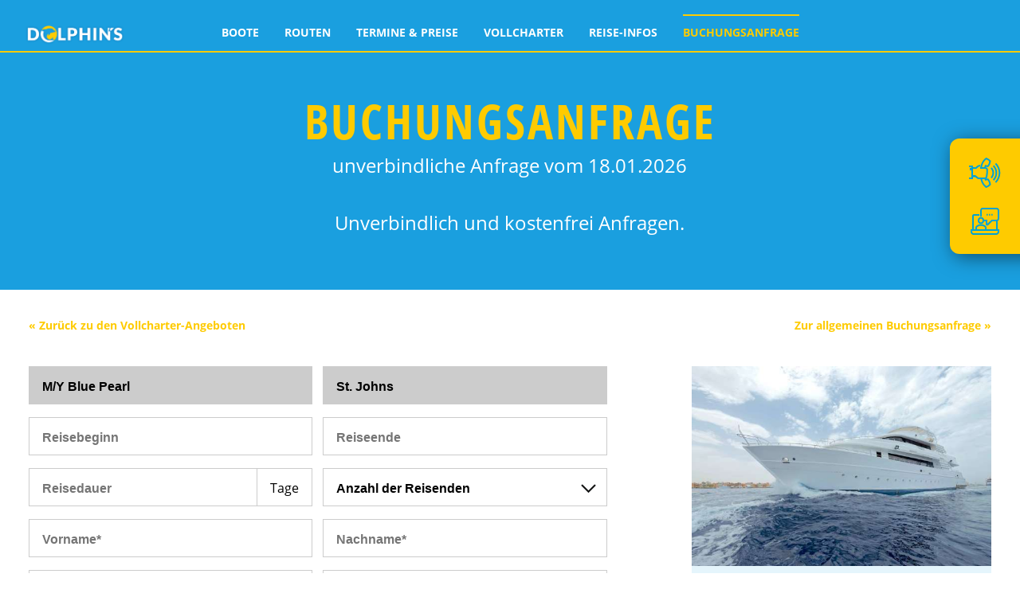

--- FILE ---
content_type: text/html; charset=UTF-8
request_url: https://www.tauchsafari-rotesmeer.de/buchungsanfrage/charter:1/boat:blue-pearl/route:st-johns
body_size: 51867
content:
<!doctype html>
<html lang="de">
<head>

  <meta charset="utf-8">
  <meta name="viewport" content="width=device-width,initial-scale=1.0">

  <title>Tauchsafari Rotes Meer | DOLPHINS Tauchsafaris - das Rote Meer entdecken</title>
<meta name="description" content="Mit DOLPHINS Tauchsafari Tauchen am Roten Meer buchen! Jetzt Buchungsanfrage stellen &amp; unverbindliche Preisvorschl&auml;ge bekommen ➤ Hier Buchung anfragen ✔">
<meta name="author" content="DOLPHIN'S &ndash; Tauchsafaris Rotes Meer" />
<meta name="robots" content="index,follow" />
<meta name="verification" content="a56a0a055556a291236e0d9982d40639" />


  <style>
      /* Always set the map height explicitly to define the size of the div
       * element that contains the map. */
      #gmap { height: 100%; }
  </style>

      <link rel="stylesheet" href="https://www.tauchsafari-rotesmeer.de/assets/stylesheet-rotesmeer.1530007850.css">
  
  <link rel="icon" type="image/png" href="assets/favicon.png" />

      <!-- Global site tag (gtag.js) - Google Ads: 836045141 -->
    <script async src="https://www.googletagmanager.com/gtag/js?id=AW-836045141">
    </script>
    <script>
      window.dataLayer = window.dataLayer || [];
      function gtag(){dataLayer.push(arguments);}
      gtag('js', new Date());

      gtag('config', 'AW-836045141');

    </script>
  


  <!-- Global site tag (gtag.js) - Google Ads: 836045141 -->
  <script async src="https://www.googletagmanager.com/gtag/js?id=AW-836045141"></script>
  <script> window.dataLayer = window.dataLayer || []; function gtag(){dataLayer.push(arguments);}

gtag('js', new Date()); ;
gtag('config', 'AW-836045141', { 'anonymize_ip': true });
gtag('config', 'UA-107170736-4', { 'anonymize_ip': true });
</script>



<script>
document.addEventListener("DOMContentLoaded", function(event) {
    document.addEventListener("submit", function(event) {
        console.log('form submit');
        gtag('event', 'conversion', { 'send_to': 'AW-836045141/7dh7CIGrtqIBENWS1I4D'});
    });

  });
</script>


</head>
<body class="page-type--checkout page-template--checkout page-header--blue">
  <svg xmlns="http://www.w3.org/2000/svg" class="icon--wrapper">
  <defs>
       <polygon id="a" points="25.023 39.439 25.023 0.001 12.5397 0.001 0.0564 0.001 0.0564 39.439 25.023 39.439"/> 
 <filter id="a" width="195.8%" height="171.9%" x="-39.6%" y="-29.7%" filterUnits="objectBoundingBox"> <feOffset dx="2" dy="2" in="SourceAlpha" result="shadowOffsetOuter1"/> <feGaussianBlur stdDeviation="3.5" in="shadowOffsetOuter1" result="shadowBlurOuter1"/> <feColorMatrix values="0 0 0 0 0 0 0 0 0 0 0 0 0 0 0 0 0 0 0.5 0" in="shadowBlurOuter1" result="shadowMatrixOuter1"/> <feMerge> <feMergeNode in="shadowMatrixOuter1"/> <feMergeNode in="SourceGraphic"/> </feMerge> </filter> 
  </defs>
    <symbol id="icon-abtauchen" viewBox="0 0 72 73">
       <g fill="none" fill-rule="evenodd"> <g> <g> <path fill="#FC0" d="M7.17054 9.00332l-.61488-2.01867H3.46384l-.61488 2.01867H.9115L3.9047.48777h2.1985L9.108 9.00332H7.17054zM6.1264 5.47645c-.56848-1.8292-.88848-2.86366-.96003-3.10342-.07154-.23977-.12278-.42926-.15372-.56848-.12762.495-.49306 1.71896-1.09635 3.6719h2.2101zM10.17535.52258h2.63935c1.2027 0 2.0757.17112 2.61906.51337.54334.34225.815.88655.815 1.63292 0 .5066-.1189.92232-.35674 1.24717-.23784.32484-.55398.52013-.94843.58587V4.56c.5375.1199.9252.34418 1.163.6729.2378.3287.3567.7657.3567 1.31097 0 .77344-.2794 1.3767-.8382 1.80984-.5588.4332-1.3178.6497-2.2768.6497h-3.173V.5226zm1.79824 3.35865h1.0441c.4872 0 .8401-.0754 1.0586-.22623.2185-.15082.3277-.40025.3277-.7483 0-.32485-.1189-.55784-.3568-.699-.2379-.14115-.6139-.21172-1.1283-.21172h-.9455v1.88525zm0 1.427v2.2101h1.1717c.495 0 .8604-.09475 1.0963-.28425s.3538-.47953.3538-.8701c0-.70385-.5028-1.05576-1.5082-1.05576h-1.1137zm9.1014 3.6951h-1.7983V2.01917h-2.3029V.52257h6.404v1.4966H21.075v6.98415zm7.9702 0l-.6149-2.01868h-3.0918l-.6149 2.01867h-1.9374L25.7794.48777h2.1985l3.0048 8.51555h-1.9374zm-1.0441-3.52688c-.5685-1.8292-.8885-2.86366-.9601-3.10342-.0716-.23977-.1228-.42926-.1538-.56848-.1276.495-.49307 1.71896-1.09636 3.6719h2.2101zM38.953.52258v5.48754c0 .6265-.1402 1.17562-.42055 1.64742-.28038.4718-.68546.83338-1.21527 1.08475-.5298.2513-1.15622.377-1.8794.377-1.09054 0-1.93745-.2794-2.54073-.8382-.60325-.5588-.9049-1.3236-.9049-2.2942V.5225h1.79246v5.1917c0 .65356.1315 1.13308.3945 1.4386.263.3055.698.45825 1.3052.45825.5878 0 1.0142-.1537 1.2791-.46116.2649-.3075.3974-.7899.3974-1.4473V.5225h1.7924zm5.679 1.37478c-.67677 0-1.20077.25427-1.57202.7628-.37126.50854-.55688 1.2172-.55688 2.126 0 1.89106.70962 2.83658 2.1289 2.83658.59554 0 1.31676-.1489 2.16368-.44667v1.5082c-.6961.29005-1.4734.43507-2.3319.43507-1.23365 0-2.17724-.37415-2.8308-1.12245-.65355-.7484-.98033-1.8225-.98033-3.2224 0-.8817.1605-1.6542.48147-2.3174.32098-.6633.78213-1.1718 1.38348-1.5256S43.82374.4007 44.632.4007c.8237 0 1.65127.19916 2.48272.59748L46.53464 2.46c-.3171-.1508-.63615-.2823-.95712-.39444-.32098-.1122-.63616-.16827-.94553-.16827zm10.91706 7.10596h-1.79244v-3.6603h-3.35866v3.6603h-1.79824V.52258h1.79824v3.32385h3.35866V.52258h1.79244v8.48074zm7.02474 0h-4.88425V.52258h4.88425v1.4734h-3.086v1.86205h2.87138v1.4734h-2.8714v2.1869h3.08602v1.485zm9.29286 0h-2.2855l-3.6893-6.41566h-.05222c.07348 1.1331.11022 1.94132.11022 2.42472v3.99094h-1.60682V.52258h2.2681l3.6835 6.35185h.0406c-.058-1.10215-.087-1.88138-.087-2.3377V.52257h1.61842V9.0033z"/> <g> <path fill="#FC0" d="M42.3009 47.1527c-.125 0-.248-.039-.351-.114-.143-.105-.233-.268-.244-.446l-.074-1.244c-.001-2.036-1.628-3.662-3.628-3.662s-3.626 1.626-3.626 3.626l-.075 1.26c-.01.177-.099.342-.243.446-.144.105-.327.139-.499.096-7.721-1.979-13.113-8.952-13.114-16.96 0-.157.063-.309.175-.421.111-.112.263-.175.421-.175l13.412-.001c.213 0 .41.114.516.298l3.033 5.252 3.033-5.253c.106-.184.303-.298.516-.298l13.412.001c.329 0 .596.267.596.596 0 8.016-5.392 14.999-13.112 16.981-.049.012-.098.018-.148.018m-4.297-6.658c2.657 0 4.818 2.161 4.818 4.818l.029.472c6.63-2.02 11.258-8.058 11.508-15.035l-12.462-.002-3.377 5.849c-.106.185-.303.298-.516.298-.213 0-.41-.113-.516-.298l-3.377-5.847-12.462.001c.252 6.968 4.88 12.998 11.509 15.014l.029-.487c-.001-2.622 2.16-4.783 4.817-4.783"/> <path stroke="#FC0" d="M42.3009 47.1527c-.125 0-.248-.039-.351-.114-.143-.105-.233-.268-.244-.446l-.074-1.244c-.001-2.036-1.628-3.662-3.628-3.662s-3.626 1.626-3.626 3.626l-.075 1.26c-.01.177-.099.342-.243.446-.144.105-.327.139-.499.096-7.721-1.979-13.113-8.952-13.114-16.96 0-.157.063-.309.175-.421.111-.112.263-.175.421-.175l13.412-.001c.213 0 .41.114.516.298l3.033 5.252 3.033-5.253c.106-.184.303-.298.516-.298l13.412.001c.329 0 .596.267.596.596 0 8.016-5.392 14.999-13.112 16.981-.049.012-.098.018-.148.018zm-4.297-6.658c2.657 0 4.818 2.161 4.818 4.818l.029.472c6.63-2.02 11.258-8.058 11.508-15.035l-12.462-.002-3.377 5.849c-.106.185-.303.298-.516.298-.213 0-.41-.113-.516-.298l-3.377-5.847-12.462.001c.252 6.968 4.88 12.998 11.509 15.014l.029-.487c-.001-2.622 2.16-4.783 4.817-4.783z"/> <path fill="#FC0" d="M42.3888 58.0863l-.757-12.738c-.001-2.036-1.628-3.662-3.628-3.662-1.999 0-3.626 1.626-3.626 3.627l-.758 12.773-1.189-.07.756-12.738c-.001-2.622 2.161-4.783 4.817-4.783 2.657 0 4.818 2.161 4.818 4.818l.757 12.703-1.19.07z"/> <path stroke="#FC0" d="M42.3888 58.0863l-.757-12.738c-.001-2.036-1.628-3.662-3.628-3.662-1.999 0-3.626 1.626-3.626 3.627l-.758 12.773-1.189-.07.756-12.738c-.001-2.622 2.161-4.783 4.817-4.783 2.657 0 4.818 2.161 4.818 4.818l.757 12.703-1.19.07z"/> <path fill="#FC0" d="M38.0048 63.343c-3.065 0-5.559-2.523-5.559-5.625h1.191c0 2.445 1.96 4.433 4.368 4.433 2.409 0 4.368-1.988 4.368-4.433h1.192c0 3.102-2.494 5.625-5.56 5.625"/> <path stroke="#FC0" d="M38.0048 63.343c-3.065 0-5.559-2.523-5.559-5.625h1.191c0 2.445 1.96 4.433 4.368 4.433 2.409 0 4.368-1.988 4.368-4.433h1.192c0 3.102-2.494 5.625-5.56 5.625z"/> <path fill="#FC0" d="M47.932 63.343c-3.065 0-5.559-2.523-5.559-5.625h1.192c0 2.445 1.959 4.433 4.367 4.433 2.409 0 4.368-1.988 4.368-4.433h1.192c0 3.102-2.494 5.625-5.56 5.625"/> <path stroke="#FC0" d="M47.932 63.343c-3.065 0-5.559-2.523-5.559-5.625h1.192c0 2.445 1.959 4.433 4.367 4.433 2.409 0 4.368-1.988 4.368-4.433h1.192c0 3.102-2.494 5.625-5.56 5.625z"/> <path fill="#FC0" d="M57.8593 63.343c-3.065 0-5.559-2.523-5.559-5.625h1.192c0 2.445 1.959 4.433 4.367 4.433 2.409 0 4.368-1.988 4.368-4.433h1.191c0 3.102-2.493 5.625-5.559 5.625"/> <path stroke="#FC0" d="M57.8593 63.343c-3.065 0-5.559-2.523-5.559-5.625h1.192c0 2.445 1.959 4.433 4.367 4.433 2.409 0 4.368-1.988 4.368-4.433h1.191c0 3.102-2.493 5.625-5.559 5.625z"/> <path fill="#FC0" d="M18.1507 63.343c-3.065 0-5.559-2.523-5.559-5.625h1.192c0 2.445 1.959 4.433 4.367 4.433 2.409 0 4.368-1.988 4.368-4.433h1.191c0 3.102-2.493 5.625-5.559 5.625"/> <path stroke="#FC0" d="M18.1507 63.343c-3.065 0-5.559-2.523-5.559-5.625h1.192c0 2.445 1.959 4.433 4.367 4.433 2.409 0 4.368-1.988 4.368-4.433h1.191c0 3.102-2.493 5.625-5.559 5.625z"/> <path fill="#FC0" d="M28.0785 63.343c-3.066 0-5.56-2.523-5.56-5.625h1.191c0 2.445 1.96 4.433 4.369 4.433 2.408 0 4.367-1.988 4.367-4.433h1.192c0 3.102-2.494 5.625-5.559 5.625"/> <path stroke="#FC0" d="M28.0785 63.343c-3.066 0-5.56-2.523-5.56-5.625h1.191c0 2.445 1.96 4.433 4.369 4.433 2.408 0 4.367-1.988 4.367-4.433h1.192c0 3.102-2.494 5.625-5.559 5.625z"/> <path fill="#FC0" d="M38.0048 72.4441c-3.065 0-5.559-2.523-5.559-5.624h1.191c0 2.444 1.96 4.433 4.368 4.433 2.409 0 4.368-1.989 4.368-4.433h1.192c0 3.101-2.494 5.624-5.56 5.624"/> <path stroke="#FC0" d="M38.0048 72.4441c-3.065 0-5.559-2.523-5.559-5.624h1.191c0 2.444 1.96 4.433 4.368 4.433 2.409 0 4.368-1.989 4.368-4.433h1.192c0 3.101-2.494 5.624-5.56 5.624z"/> <path fill="#FC0" d="M47.932 72.4441c-3.065 0-5.559-2.523-5.559-5.624h1.192c0 2.444 1.959 4.433 4.367 4.433 2.409 0 4.368-1.989 4.368-4.433h1.192c0 3.101-2.494 5.624-5.56 5.624"/> <path stroke="#FC0" d="M47.932 72.4441c-3.065 0-5.559-2.523-5.559-5.624h1.192c0 2.444 1.959 4.433 4.367 4.433 2.409 0 4.368-1.989 4.368-4.433h1.192c0 3.101-2.494 5.624-5.56 5.624z"/> <path fill="#FC0" d="M28.0785 72.4441c-3.066 0-5.56-2.523-5.56-5.624h1.191c0 2.444 1.96 4.433 4.369 4.433 2.408 0 4.367-1.989 4.367-4.433h1.192c0 3.101-2.494 5.624-5.559 5.624"/> <path stroke="#FC0" d="M28.0785 72.4441c-3.066 0-5.56-2.523-5.56-5.624h1.191c0 2.444 1.96 4.433 4.369 4.433 2.408 0 4.367-1.989 4.367-4.433h1.192c0 3.101-2.494 5.624-5.559 5.624z"/> <path fill="#00A2D3" d="M38.0039 40.4949c2.657 0 4.818 2.161 4.818 4.818l.029.471c6.63-2.019 11.258-8.058 11.508-15.034l-12.462-.002-3.377 5.849c-.106.185-.303.298-.516.298-.213 0-.41-.113-.516-.298l-3.377-5.847-12.462.001c.252 6.968 4.88 12.998 11.509 15.014l.029-.487c-.001-2.622 2.16-4.783 4.817-4.783"/> <path stroke="#FC0" d="M38.0039 40.4949c2.657 0 4.818 2.161 4.818 4.818l.029.471c6.63-2.019 11.258-8.058 11.508-15.034l-12.462-.002-3.377 5.849c-.106.185-.303.298-.516.298-.213 0-.41-.113-.516-.298l-3.377-5.847-12.462.001c.252 6.968 4.88 12.998 11.509 15.014l.029-.487c-.001-2.622 2.16-4.783 4.817-4.783z"/> </g> </g> </g> </g> 
    </symbol>
    <symbol id="icon-arrow-dropdown" viewBox="0 0 19 11">
       <!-- Generator: Sketch 47.1 (45422) - http://www.bohemiancoding.com/sketch --> <title>arrow-dropdown</title> <desc>Created with Sketch.</desc>  <g id="Page-1" stroke="none" stroke-width="1" fill="none" fill-rule="evenodd"> <g id="arrow-dropdown" stroke-width="2" stroke="#151616"> <polyline id="Page-1" points="1 1.1226 9.484 9.6066 17.969 1.1226"/> </g> </g> 
    </symbol>
    <symbol id="icon-arrow-solid-down" viewBox="0 0 18 8">
       <!-- Generator: Sketch 47.1 (45422) - http://www.bohemiancoding.com/sketch --> <title>arrow-solid-down</title> <desc>Created with Sketch.</desc>  <g id="Page-1" stroke="none" stroke-width="1" fill="none" fill-rule="evenodd"> <g id="arrow-solid-down" fill="#000000"> <polygon id="Page-1" points="0 0 9 8 18 0"/> </g> </g> 
    </symbol>
    <symbol id="icon-bestpreis" viewBox="0 0 18 18">
       <!-- Generator: Sketch 48.1 (47250) - http://www.bohemiancoding.com/sketch --> <title>bestpreis</title> <desc>Created with Sketch.</desc>  <g id="Page-1" stroke="none" stroke-width="1" fill="none" fill-rule="evenodd"> <g id="bestpreis" fill="#FFCC00"> <path d="M17.229,6.4883 L15.768,5.6373 L16.113,3.9813 L14.461,3.6233 L14.277,1.9423 L12.595,2.1123 L11.901,0.5703 L10.353,1.2523 L9.217,0.0003 L7.956,1.1263 L6.488,0.2873 L5.637,1.7473 L3.981,1.4033 L3.623,3.0553 L1.942,3.2393 L2.113,4.9213 L0.571,5.6143 L1.252,7.1623 L0,8.3003 L1.127,9.5603 L0.287,11.0273 L1.748,11.8793 L1.403,13.5343 L3.055,13.8923 L3.239,15.5733 L4.921,15.4033 L5.615,16.9453 L7.163,16.2633 L8.299,17.5153 L9.56,16.3893 L11.028,17.2293 L11.879,15.7683 L13.536,16.1123 L13.892,14.4603 L15.573,14.2773 L15.403,12.5943 L16.945,11.9003 L16.264,10.3533 L17.516,9.2173 L16.389,7.9563 L17.229,6.4883 Z M15.481,8.8263 C15.481,12.5253 12.471,15.5353 8.771,15.5353 C5.071,15.5353 2.062,12.5253 2.062,8.8263 C2.062,5.1263 5.071,2.1163 8.771,2.1163 C12.471,2.1163 15.481,5.1263 15.481,8.8263 Z M14.644,8.8203 C14.644,5.5823 12.008,2.9473 8.77,2.9473 C5.532,2.9473 2.897,5.5823 2.897,8.8203 C2.897,12.0593 5.532,14.6943 8.77,14.6943 C12.008,14.6943 14.644,12.0593 14.644,8.8203 Z M10.942,11.9013 C10.942,11.9013 8.712,12.3963 7.539,12.3963 C6.362,12.3963 5.576,12.1413 5.458,11.6453 C5.337,11.1503 5.525,11.1343 5.337,10.9623 C5.154,10.7923 4.977,10.7083 4.98,10.4173 C5.016,10.1293 5.27,9.8733 5.068,9.6663 C4.862,9.4643 4.807,9.0673 5,8.8483 C5.185,8.6393 4.847,8.4253 4.777,8.1503 C4.711,7.8763 5.168,7.2793 5.745,7.2453 C6.33,7.2113 7.483,7.2793 7.605,7.2113 C7.727,7.1433 7.639,6.6343 7.13,5.6073 C6.741,4.7103 7.367,3.8843 7.755,3.8993 C8.147,3.9183 8.228,3.9153 8.228,3.9153 C8.228,3.9153 8.184,5.4543 8.659,5.7273 C8.888,5.8593 9.308,6.2693 9.416,6.5323 C9.52,6.7913 10.215,8.0163 10.942,8.4393 C10.958,9.5723 10.942,11.9013 10.942,11.9013 Z M13.013,11.5563 C13.013,11.8813 12.75,12.1443 12.424,12.1443 L11.99,12.1443 C11.665,12.1443 11.402,11.8813 11.402,11.5563 L11.402,8.9783 C11.402,8.6533 11.665,8.3903 11.99,8.3903 L12.424,8.3903 C12.75,8.3903 13.013,8.6533 13.013,8.9783 L13.013,11.5563 Z" id="Fill-1"/> </g> </g> 
    </symbol>
    <symbol id="icon-boot" viewBox="0 0 58 32">
       <g fill="#009DE2" fill-rule="evenodd"> <path d="M32.4087 13.7276h-15.088c-2.846 0-5.16-2.313-5.16-5.159 0-2.844 2.314-5.158 5.16-5.158h11.354c.275 0 .525.165.63.421l3.735 8.949c.088.211.064.452-.062.642-.127.191-.34.305-.569.305zm-15.088-8.951c-2.092 0-3.793 1.702-3.793 3.792 0 2.091 1.701 3.792 3.793 3.792h14.063l-3.164-7.584h-10.899z"/> <path d="M41.5952 29.2471l-.423-1.3c6.21-2.019 10.451-7.641 10.731-14.119h-10.418v2.565c0 .377-.306.684-.684.684H3.1792v2.472c-.001 3.513 2.05 6.76 5.226 8.272l-.588 1.235c-3.649-1.738-6.006-5.469-6.004-9.507v-3.156c0-.377.304-.683.682-.683h37.622v-2.566c0-.377.307-.683.684-.683h11.801c.377 0 .681.306.681.683 0 7.358-4.696 13.829-11.688 16.103"/> <path d="M33.8071 17.0772H4.9261c-.207 0-.402-.094-.533-.255-.129-.161-.18-.372-.135-.574l2.477-11.371h-2.526c-1.344 0-2.439-1.093-2.439-2.438 0-1.344 1.095-2.439 2.439-2.439h23.042c.277 0 .525.166.63.421l1.424 3.409c.088.211.065.452-.062.643-.127.19-.34.304-.569.304h-11.354c-2.091 0-3.791 1.701-3.791 3.792 0 2.091 1.7 3.792 3.791 3.792h15.089c.275 0 .525.165.63.42l1.399 3.349c.088.211.063.452-.063.642-.127.191-.339.305-.568.305zm-28.033-1.367h27.007l-.828-1.983h-14.633c-2.845 0-5.159-2.314-5.159-5.158 0-2.845 2.314-5.159 5.159-5.159h10.329l-.854-2.043H4.2091c-.59 0-1.072.481-1.072 1.072 0 .591.482 1.072 1.072 1.072h3.374c.207 0 .404.093.533.254s.179.374.135.575l-2.477 11.37zM20.6978 31.084c-2.584 0-4.687-2.126-4.687-4.739h1.368c0 1.86 1.489 3.372 3.319 3.372 1.83 0 3.317-1.512 3.317-3.372h1.368c0 2.613-2.101 4.739-4.685 4.739"/> <path d="M28.7036 31.084c-2.586 0-4.687-2.126-4.687-4.739h1.366c0 1.86 1.489 3.372 3.321 3.372 1.83 0 3.318-1.512 3.318-3.372h1.368c0 2.613-2.102 4.739-4.686 4.739"/> <path d="M36.7095 31.084c-2.584 0-4.687-2.126-4.687-4.739h1.367c0 1.86 1.488 3.372 3.32 3.372 1.83 0 3.317-1.512 3.317-3.372h1.368c0 2.613-2.103 4.739-4.685 4.739"/> <path d="M44.7134 31.084c-2.584 0-4.687-2.126-4.687-4.739h1.368c0 1.86 1.489 3.372 3.319 3.372 1.83 0 3.32-1.512 3.32-3.372h1.367c0 2.613-2.103 4.739-4.687 4.739"/> <path d="M52.7192 31.084c-2.584 0-4.687-2.126-4.687-4.739h1.368c0 1.86 1.489 3.372 3.319 3.372 1.83 0 3.318-1.512 3.318-3.372h1.368c0 2.613-2.102 4.739-4.686 4.739M4.686 31.084C2.102 31.084 0 28.958 0 26.345h1.368c0 1.86 1.488 3.372 3.318 3.372s3.319-1.512 3.319-3.372h1.367c0 2.613-2.102 4.739-4.686 4.739"/> <path d="M12.6919 31.084c-2.584 0-4.687-2.126-4.687-4.739h1.368c0 1.86 1.489 3.372 3.319 3.372 1.83 0 3.32-1.512 3.32-3.372h1.367c0 2.613-2.103 4.739-4.687 4.739"/> </g> 
    </symbol>
    <symbol id="icon-contact-blue" viewBox="0 0 36 34">
       <!-- Generator: Sketch 47.1 (45422) - http://www.bohemiancoding.com/sketch --> <title>contact-blue</title> <desc>Created with Sketch.</desc>  <g id="Page-1" stroke="none" stroke-width="1" fill="none" fill-rule="evenodd"> <g id="contact-blue" fill="#00A2D3"> <path d="M20,27 L20,24.926 C20,21.953 14.928,20.632 13,20.632 C11.072,20.632 6,21.953 6,24.926 L6,27 L8,27 L8,24.926 C8,23.848 11.262,22.632 13,22.632 C14.738,22.632 18,23.848 18,24.926 L18,27 L20,27 Z" id="Fill-1"/> <polygon id="Fill-3" points="23.09 9.867 24.59 9.867 24.59 7.867 23.09 7.867"/> <polygon id="Fill-5" points="20.09 9.867 21.59 9.867 21.59 7.867 20.09 7.867"/> <polygon id="Fill-6" points="26.09 9.867 27.59 9.867 27.59 7.867 26.09 7.867"/> <path d="M32.8398,0 L14.8398,0 C13.0478,0 11.9998,1.825 11.9998,3.617 L11.9998,11 L13.9998,11 L13.9998,3.617 C13.9998,2.927 14.1508,2 14.8398,2 L32.8398,2 C33.5288,2 33.9998,2.927 33.9998,3.617 L33.9998,13.379 C33.9998,14.07 33.5288,15 32.8398,15 L26.4258,15 L20.9998,19.967 L20.9998,15 L16.9998,15 L16.9998,17 L18.9998,17 L18.9998,20.572 C18.9998,21.283 19.4698,21.918 20.1268,22.189 C20.3448,22.279 20.5948,22.323 20.8188,22.323 C21.2748,22.323 21.7308,22.328 22.0648,21.993 L27.2538,17 L32.8398,17 C34.6318,17 35.9998,15.173 35.9998,13.379 L35.9998,3.617 C35.9998,1.825 34.6318,0 32.8398,0" id="Fill-7"/> <path d="M15,16.3999 C15,17.4949 14.103,18.3859 13,18.3859 C11.897,18.3859 11,17.4949 11,16.3999 L11,15.6199 C11,14.5199 11.897,13.6249 13,13.6249 C14.103,13.6249 15,14.5199 15,15.6199 L15,16.3999 Z M13,11.6249 C10.794,11.6249 9,13.4169 9,15.6199 L9,16.3999 C9,18.5979 10.794,20.3859 13,20.3859 C15.206,20.3859 17,18.5979 17,16.3999 L17,15.6199 C17,13.4169 15.206,11.6249 13,11.6249 L13,11.6249 Z" id="Fill-8"/> <path d="M34,29 L34,29.882 C34,30.985 33.192,32 32.09,32 L3.59,32 C2.487,32 2,30.985 2,29.882 L2,29 L34,29 Z M2,10.367 L2,27 L0,27 L0,29.882 C0,32.088 1.384,34 3.59,34 L32.09,34 C34.296,34 36,32.088 36,29.882 L36,27 L34,27 L34,17 L32,17 L32,27 L4,27 L4,10.367 C4,10.091 4.064,10 4.34,10 L11,10 L11,8 L4.34,8 C2.961,8 2,8.988 2,10.367 L2,10.367 Z" id="Fill-9"/> </g> </g> 
    </symbol>
    <symbol id="icon-contact" viewBox="0 0 36 34">
       <g fill-rule="evenodd"> <g> <path d="M20 27v-2.074c0-2.973-5.072-4.294-7-4.294s-7 1.321-7 4.294V27h2v-2.074c0-1.078 3.262-2.294 5-2.294s5 1.216 5 2.294V27h2z"/> <polygon points="23.09 9.867 24.59 9.867 24.59 7.867 23.09 7.867"/> <polygon points="20.09 9.867 21.59 9.867 21.59 7.867 20.09 7.867"/> <polygon points="26.09 9.867 27.59 9.867 27.59 7.867 26.09 7.867"/> <path d="M32.8398 0h-18c-1.792 0-2.84 1.825-2.84 3.617V11h2V3.617c0-.69.151-1.617.84-1.617h18c.689 0 1.16.927 1.16 1.617v9.762c0 .691-.471 1.621-1.16 1.621h-6.414l-5.426 4.967V15h-4v2h2v3.572c0 .711.47 1.346 1.127 1.617.218.09.468.134.692.134.456 0 .912.005 1.246-.33L27.2538 17h5.586c1.792 0 3.16-1.827 3.16-3.621V3.617c0-1.792-1.368-3.617-3.16-3.617"/> <path d="M15 16.3999c0 1.095-.897 1.986-2 1.986s-2-.891-2-1.986v-.78c0-1.1.897-1.995 2-1.995s2 .895 2 1.995v.78zm-2-4.775c-2.206 0-4 1.792-4 3.995v.78c0 2.198 1.794 3.986 4 3.986s4-1.788 4-3.986v-.78c0-2.203-1.794-3.995-4-3.995z"/> <path d="M34 29v.882C34 30.985 33.192 32 32.09 32H3.59C2.487 32 2 30.985 2 29.882V29h32zM2 10.367V27H0v2.882C0 32.088 1.384 34 3.59 34h28.5c2.206 0 3.91-1.912 3.91-4.118V27h-2V17h-2v10H4V10.367c0-.276.064-.367.34-.367H11V8H4.34C2.961 8 2 8.988 2 10.367z"/> </g> </g> 
    </symbol>
    <symbol id="icon-decoration-bg" viewBox="0 0 87 8">
       <!-- Generator: Sketch 47.1 (45422) - http://www.bohemiancoding.com/sketch --> <title>decoration-bg</title> <desc>Created with Sketch.</desc>  <g id="Page-1" stroke="none" stroke-width="1" fill="none" fill-rule="evenodd"> <g id="decoration-bg" fill="#FFCC00"> <g id="Page-1"> <path d="M86.9995,0.3916 L87.3775,-0.0004 L85.9995,-0.0004 L85.9995,0.3956 C85.9995,3.2456 84.2005,5.7676 81.6845,6.3946 C81.2925,6.4966 80.8915,6.3516 80.4675,6.3516 C77.3975,6.3516 74.9115,3.9996 74.9115,-0.0004 L73.5805,-0.0004 C73.5805,0.1716 73.5845,0.3176 73.5875,0.4676 C73.5505,3.8276 71.0605,6.5476 68.0135,6.5476 C67.4485,6.5476 67.0645,6.4546 66.5255,6.2706 C64.6575,5.6216 62.9995,3.9726 62.9995,1.9536 L62.9995,-0.0004 L62.4445,-0.0004 L62.3285,-0.0004 C62.3285,0.9996 62.0855,2.2486 61.6605,3.1186 C60.7175,5.0416 58.8755,6.4496 56.7615,6.4496 C56.1965,6.4496 55.6345,6.2096 55.0955,6.0256 C52.7615,5.2156 51.1935,2.9996 51.1935,-0.0004 L49.8625,-0.0004 C49.8625,3.9996 47.3655,6.3516 44.2955,6.3516 C43.7305,6.3516 43.3045,6.3576 42.7655,6.1726 C40.4315,5.3636 38.9995,2.8526 38.9995,0.1466 L38.9995,-0.0004 L37.3965,-0.0004 C37.3965,0.2106 37.4005,0.3946 37.4065,0.5736 C37.4045,0.5126 37.3965,0.4536 37.3965,0.3916 L37.3955,0.3916 C37.3955,3.7876 34.8975,6.5476 31.8285,6.5476 C28.7605,6.5476 26.2655,3.7876 26.2655,0.3916 L26.2645,0.3916 C26.2645,0.4526 26.2555,0.5116 26.2545,0.5726 C26.2595,0.3946 26.2645,0.2106 26.2645,-0.0004 L24.9335,-0.0004 C24.9335,2.9996 23.1115,5.5726 20.5945,6.1996 C20.2025,6.3006 19.8905,6.4506 19.4665,6.4506 C16.3965,6.4506 13.9995,3.5426 13.9995,0.1466 L13.9995,-0.0004 L12.4665,-0.0004 C12.4665,0.1976 12.2375,0.3686 12.2415,0.5376 C12.2405,0.4796 11.9995,0.4246 11.9995,0.3676 L11.9995,0.3916 C11.9995,3.7876 9.7355,6.5476 6.6655,6.5476 C6.1015,6.5476 5.6555,6.2596 5.1165,6.0746 C2.7825,5.2656 1.3315,2.9996 1.3315,-0.0004 L-0.0005,-0.0004 C-0.0005,3.9996 1.9395,6.4566 4.8325,7.4586 C5.5025,7.6876 6.1985,7.9026 6.8985,7.9026 C9.6515,7.9026 12.0255,6.1596 13.1315,3.5806 C12.9925,3.2566 12.8805,2.9196 12.7835,2.5766 C12.8795,2.8526 12.9955,3.1166 13.1315,3.4336 C14.2375,6.0116 16.6125,7.9026 19.3655,7.9026 C19.8925,7.9026 20.4105,7.8856 20.8965,7.7596 C23.0035,7.2356 24.6975,5.4526 25.5845,3.3796 C25.7605,2.9696 25.9055,2.6586 26.0175,2.2956 C25.9045,2.7446 25.7645,3.1826 25.5845,3.5996 C26.6845,6.1946 29.0655,7.9996 31.8285,7.9996 C34.5815,7.9996 36.9565,6.2076 38.0615,3.6286 C37.9025,3.2536 37.7775,2.8586 37.6725,2.4556 C37.7765,2.7776 37.9065,3.0686 38.0615,3.4336 C38.8615,5.3146 40.3335,6.9006 42.2285,7.5576 C42.8995,7.7866 43.5955,7.9516 44.2955,7.9516 C47.0445,7.9516 49.4145,5.9936 50.5225,3.4206 C50.5245,3.4246 50.5265,3.4286 50.5285,3.4336 C51.3285,5.3156 52.8005,6.9006 54.6945,7.5566 C55.3655,7.7856 56.0615,7.9516 56.7615,7.9516 C59.0825,7.9516 61.3025,6.6926 62.5525,4.7476 C62.6425,4.6076 62.9995,4.4966 62.9995,4.3506 C62.9995,4.4966 62.6425,4.6316 62.5525,4.7716 C63.4015,6.1046 64.5435,7.1376 66.0355,7.6556 C66.7065,7.8836 67.3575,7.9996 68.0585,7.9996 C70.8105,7.9996 73.1625,6.2076 74.2685,3.6306 C74.1355,3.3216 74.0265,2.9986 73.9305,2.6696 C74.0205,2.9126 74.1245,3.1526 74.2455,3.4346 C75.3515,6.0116 77.7265,7.9026 80.4785,7.9026 C81.0065,7.9026 81.5245,7.8856 82.0115,7.7596 C84.1175,7.2356 85.6215,5.6486 86.5105,3.5766 C86.9335,2.5896 86.9995,1.5316 86.9995,0.3956 L86.9995,0.3916 Z" id="Fill-1"/> </g> </g> </g> 
    </symbol>
    <symbol id="icon-decoration-horizontal1" viewBox="0 0 472 65">
       <!-- Generator: Sketch 47.1 (45422) - http://www.bohemiancoding.com/sketch --> <title>decoration-horizontal1</title> <desc>Created with Sketch.</desc>  <g id="Page-1" stroke="none" stroke-width="1" fill="none" fill-rule="evenodd"> <g id="decoration-horizontal1" fill="#FFCC00"> <g id="Page-1"> <path d="M224.8437,47.0703 C224.8437,47.0703 219.7237,49.2693 217.6077,50.8573 C217.6077,50.8573 222.8987,49.5333 224.5747,49.7863 C226.2507,50.0383 225.9747,49.4203 227.9347,50.9793 C227.9347,50.9793 227.3677,49.6893 227.2317,48.2873 C227.0957,46.8833 228.6117,42.1173 232.5347,37.7573 C236.4577,33.3983 247.6547,27.5983 248.3547,27.4163 C248.3547,27.4163 248.2257,29.3473 246.3627,30.5823 C246.3627,30.5823 244.5377,32.7763 249.7127,30.8573 C250.7607,30.4673 252.9037,28.7583 253.7277,24.8633 C253.7277,24.8633 256.7007,23.9153 259.2797,24.1043 C261.8607,24.2933 264.4587,24.9953 264.8827,24.1943 C264.8827,24.1943 265.7017,22.4853 263.1167,21.8373 C263.1167,21.8373 261.3697,17.3463 257.8377,16.3713 C254.3037,15.3963 245.2857,15.2183 238.6767,19.6483 C238.6767,19.6483 233.0397,18.7603 231.7127,20.9483 C231.7127,20.9483 234.6347,21.5663 232.5887,24.7453 C230.5427,27.9243 225.8807,35.1803 224.8437,47.0703" id="Fill-1"/> <path d="M179.2954,28.6465 C178.4994,29.0185 168.3114,34.4835 166.0824,34.4295 C166.0824,34.4295 164.6504,33.1565 164.3324,33.6335 C164.0134,34.1125 163.3764,35.2795 161.6784,35.7565 C159.9814,36.2345 159.8214,35.9685 159.8214,35.9685 C159.8214,35.9685 153.9844,31.9895 142.6824,30.1315 C142.6824,30.1315 151.5434,36.5515 154.4094,39.0985 C154.4094,39.0985 156.0544,40.4255 152.7644,44.7775 C152.7644,44.7775 151.2784,47.5895 158.5484,41.3805 C158.5484,41.3805 160.6704,39.0985 161.6254,39.3125 C162.5804,39.5245 165.2344,39.8955 163.2174,40.8505 C163.2174,40.8505 163.4294,41.4875 165.7114,40.4255 C165.7114,40.4255 168.2584,40.2675 169.7444,40.0545 C171.2294,39.8415 172.7164,41.4875 174.3604,41.8055 C174.3604,41.8055 174.2014,40.6375 174.6784,40.0015 C175.1564,39.3655 178.3934,39.4175 179.7734,38.9405 C181.1524,38.4625 185.6094,44.1945 188.6344,44.8305 C188.6344,44.8305 187.1484,40.0015 185.0794,37.6675 C185.0794,37.6675 187.7854,35.5435 188.6344,34.1655 C189.4834,32.7855 191.0754,31.1935 193.9404,32.7855 C196.8054,34.3765 198.6104,35.5965 202.4834,32.1485 C202.4834,32.1485 203.3854,30.3435 202.2184,30.1315 C202.2184,30.1315 200.6794,30.0265 200.1484,29.3885 C199.6184,28.7515 192.0304,20.7405 175.6344,22.4385 C175.6344,22.4385 174.3604,22.5965 173.3524,21.5365 C173.3524,21.5365 168.1524,19.9975 170.1154,26.2575 C170.1154,26.2575 171.3894,27.7965 174.4134,27.7445 C177.4384,27.6915 180.0914,28.2755 179.2954,28.6465" id="Fill-3"/> <path d="M85.7705,45.666 L82.5355,43.72 C84.1955,46.382 88.9975,49.206 88.9975,49.206 C88.9765,50.317 88.9925,52.875 88.9925,52.875 C91.4405,50.353 90.8295,51.043 90.8295,51.043 C93.3075,49.727 106.1005,43.901 106.1005,43.901 C106.7355,44.176 105.9555,47.768 105.9555,47.768 C108.2425,46.552 107.7445,44.006 111.3655,42.08 C114.9865,40.154 118.7085,38.42 118.7085,38.42 C121.9785,37.903 125.1245,40.143 125.1245,40.143 C126.8665,38.36 124.5985,34.556 126.0725,33.649 C127.5465,32.743 134.2345,26.01 136.4075,24.12 C138.5815,22.231 136.1815,22.774 136.1815,22.774 C136.1815,22.774 137.0765,21.932 138.8445,19.28 C140.6125,16.628 141.3655,13.906 141.3655,13.906 C133.4155,14.589 111.0295,26.043 111.0295,26.043 C107.8035,26.414 98.1675,29.135 98.1675,29.135 C101.1315,29.881 101.0965,34.95 101.0965,34.95 C100.7275,35.636 96.3415,39.802 96.3415,39.802 C94.6025,39.748 93.0655,40.076 93.0655,40.076 C93.5095,40.451 94.9605,42.49 94.9605,42.49 C91.2455,48.377 85.7705,45.666 85.7705,45.666" id="Fill-5"/> <path d="M43.7817,60.9736 C43.7817,60.9736 42.7417,50.6636 50.2127,55.6766 C57.6837,60.6896 47.6597,50.5706 45.2957,48.4896 C42.9307,46.4086 46.0517,42.4376 47.0917,39.7876 C48.1327,37.1406 69.9787,19.3606 71.7757,18.1306 C71.7757,18.1306 76.0317,23.4276 78.5847,20.1176 C79.4757,18.9616 78.8687,16.8076 76.5987,14.6316 C76.5987,14.6316 84.1647,8.4856 83.5027,5.8366 C83.5027,5.8366 83.5977,5.2696 82.7457,4.9856 C81.8947,4.7026 83.1247,2.8106 78.6797,2.5276 C74.2347,2.2436 59.6707,5.2696 57.1167,6.8766 C57.1167,6.8766 54.8477,6.3096 52.1047,3.7556 C49.3617,1.2026 45.2957,-0.9714 47.0917,1.5806 C47.0917,1.5806 51.0637,7.7286 50.7807,10.3756 C50.4967,13.0246 50.2127,12.6466 48.9837,14.7276 C47.7547,16.8076 38.9587,29.2906 41.4177,46.4086 C41.4177,46.4086 42.6467,47.1646 41.2287,49.7196 C39.8097,52.2726 40.8507,56.3386 43.7817,60.9736" id="Fill-7"/> <path d="M2.9893,14.7363 C4.2283,13.8813 5.5113,15.5483 5.6823,15.6763 C5.6823,15.6763 4.9123,13.6673 2.8173,13.6673 C-0.4817,13.6673 0.5523,16.3183 1.7493,17.5143 C2.9463,18.7123 6.2803,21.0643 10.8123,17.9003 C10.8123,17.9003 10.9413,23.3303 9.5303,25.3823 C8.1193,27.4343 7.2643,25.6383 7.8193,24.9123 C8.3753,24.1853 9.0173,23.6723 9.3593,23.2873 C9.3593,23.2873 6.7943,22.9023 6.4523,26.4513 C6.1093,29.9993 8.2473,30.5543 9.8293,30.0423 C11.4113,29.5293 12.2663,24.8263 12.6943,22.5183 C13.1213,20.2093 14.1473,17.1733 15.2593,16.6603 C16.3703,16.1473 16.0283,17.4723 15.4723,19.3963 C14.9173,21.3203 14.8313,23.6293 16.5843,23.8853 C18.3373,24.1423 19.1493,23.6723 19.8343,24.8263 C19.8343,24.8263 19.7053,23.0303 17.0973,22.6883 C17.0973,22.6883 15.9863,21.7913 17.0973,19.5673 C18.2093,17.3433 18.1233,16.0613 17.9103,15.6763 C17.6963,15.2923 18.9783,15.5903 20.3043,15.8893 C21.6293,16.1903 24.4943,17.0883 25.7763,18.1993 C27.0593,19.3113 27.9143,20.8063 27.7013,21.7913 C27.4873,22.7743 27.6583,20.9783 26.5463,21.1073 C25.4343,21.2353 23.6393,23.4583 26.3753,24.0133 C26.3753,24.0133 30.3083,23.6293 28.3843,19.0963 C28.3843,19.0963 27.9603,16.4683 23.6323,14.5553 C24.8173,14.9323 27.2603,15.3193 30.6083,13.8383 C30.6083,13.8383 33.0873,11.3153 29.2823,9.9903 C29.2823,9.9903 26.6743,9.1343 26.9313,11.7003 C26.9313,11.7003 27.2733,12.5123 28.0423,12.6403 C28.0423,12.6403 27.2733,11.2303 27.9573,10.8443 C28.8883,10.3213 29.7953,10.8873 29.8383,11.6583 C29.8813,12.4263 30.0093,13.2403 26.1613,12.6843 C26.1613,12.6843 24.1953,12.4263 20.5603,9.2633 C20.5603,9.2633 17.3973,7.1683 15.2593,6.1423 C15.2593,6.1423 14.2753,5.3733 13.9763,4.3033 C13.6773,3.2353 11.5823,3.5773 11.2403,3.6203 C11.2403,3.6203 9.2733,0.4993 3.9723,2.2953 C-1.3297,4.0903 0.0813,11.2733 7.9483,9.5203 L10.9413,9.0073 C10.9413,9.0073 11.7533,15.5483 8.6323,16.4893 C5.5113,17.4293 0.8403,16.2173 2.9893,14.7363" id="Fill-9"/> <path d="M273.1694,57.8271 C275.2244,57.1181 277.3624,56.6841 279.5194,56.5071 C280.6014,56.4071 281.6594,56.4231 282.8044,56.3911 C283.9374,56.3521 285.0654,56.2591 286.1904,56.1041 C288.4374,55.8051 293.9544,53.3031 296.1124,52.5751 C298.2634,51.8201 300.3394,50.8431 302.2474,49.6051 C303.5894,48.7401 304.8624,47.7751 306.0664,46.7451 C306.5874,46.9001 307.2394,47.0101 308.0654,47.0491 C308.0654,47.0491 310.3704,46.0591 313.3344,46.3891 C316.2984,46.7191 324.9724,43.6441 327.1674,43.7551 C329.3624,43.8641 338.3654,48.3651 339.4644,52.2091 C340.5604,56.0511 342.8664,53.5241 341.6584,48.3651 C340.4514,43.2051 334.3344,24.8321 335.9494,22.3471 C337.3764,20.1501 339.1344,16.7481 339.1344,14.2231 C339.1344,14.2231 339.6814,11.6971 336.9374,13.5641 C334.1934,15.4311 332.3264,14.1121 331.9974,13.1241 C331.6684,12.1371 333.5344,10.9301 334.0834,10.3811 C334.0834,10.3811 334.6324,7.9661 331.6684,9.6111 C328.7034,11.2591 328.1554,9.7221 325.6304,11.5891 C323.1064,13.4541 323.2144,13.0151 319.9214,13.5641 C316.6284,14.1131 296.5504,13.8321 296.6484,16.7471 C296.6924,18.1281 298.9664,17.4121 301.4564,19.4651 C304.5994,22.0541 308.0194,26.8491 307.4064,35.3021 C307.4064,35.3021 306.9684,37.7171 307.0774,39.5821 C307.0774,39.5821 306.8574,41.5581 305.4314,42.9851 C304.6164,43.8001 304.0584,44.9321 304.5974,45.7991 C303.4954,46.5521 302.3804,47.2661 301.2244,47.9141 C297.4784,50.0191 290.2164,53.7821 285.9424,54.5431 C284.8804,54.7381 283.8044,54.8761 282.7264,54.9621 C281.6614,55.0371 280.5034,55.0751 279.3844,55.2291 C277.1384,55.5151 274.9254,56.0691 272.8274,56.9001 C270.7314,57.7391 268.7554,58.8501 266.9554,60.1851 C265.1624,61.5271 263.5174,63.0691 262.2054,64.8851 L262.3644,65.0001 L262.3664,65.0001 C265.2324,61.6621 269.0654,59.2191 273.1694,57.8271" id="Fill-11"/> <path d="M471.2222,26.7119 C471.2222,26.7119 466.4352,26.6729 465.1092,26.1859 C463.7812,25.6969 460.6412,25.5549 458.7422,25.9649 C456.8432,26.3749 444.0022,30.0249 440.5942,45.7409 C440.5942,45.7409 442.0222,43.1829 442.9542,41.3469 C443.8902,39.5099 447.1172,34.7149 449.3942,39.6079 C449.3942,39.6079 445.6152,41.7989 444.2402,42.4419 C444.2402,42.4419 445.2922,47.2619 448.8962,48.0309 C448.8962,48.0309 450.8352,41.5089 451.9772,42.2799 C453.1202,43.0529 453.9932,43.9129 452.6582,47.0369 C451.3222,50.1599 450.4902,49.8429 449.9432,52.4809 C449.9432,52.4809 453.0462,47.5769 455.2472,45.2059 C455.2472,45.2059 459.6362,39.9859 461.7512,38.8339 C463.8672,37.6829 469.9812,35.9039 471.4992,29.0369 C471.4992,29.0369 472.4232,27.3529 471.7602,27.6859 C471.7602,27.6859 471.8672,26.4239 471.2222,26.7119" id="Fill-16"/> <path d="M392.6313,33.3564 L391.1193,33.5794 L390.7673,34.2934 L389.7243,34.9874 L388.7223,34.8884 L388.3763,35.6714 L387.2593,36.4794 L386.2693,36.4114 L385.8083,37.2064 L384.9663,37.6524 L384.0833,37.3974 L383.7913,38.0164 L382.4803,38.7944 L381.4663,38.6644 L380.8633,39.4084 L379.6853,40.0614 L378.9703,39.7754 L378.6753,40.5394 L377.2633,41.2144 L376.8143,41.1434 L376.3313,41.7324 L375.3333,42.2414 L374.7323,42.0864 L374.0523,42.7914 L372.9023,43.2184 C372.9023,43.2184 365.2103,39.0284 360.5343,40.4044 C360.5343,40.4044 368.0393,43.3774 367.8683,46.2444 C367.8683,46.2444 366.5913,51.7434 363.9603,54.1634 C363.9603,54.1634 366.4993,54.6494 372.3883,45.8274 C372.3883,45.8274 373.2673,44.5764 373.7473,44.2764 C374.2283,43.9764 376.5893,43.2774 376.9663,43.1634 C377.3413,43.0484 376.9583,43.5954 376.9583,43.5954 L378.3593,42.8894 L379.4413,42.5984 L379.4473,43.0614 L380.8743,42.2734 L381.9723,42.0114 L381.8493,42.4554 L383.2613,41.7444 L384.5023,41.4964 L384.7003,41.9914 L385.9703,41.2304 L387.1893,40.9564 L386.9143,41.3884 L388.5463,40.6974 L389.4433,40.5524 L389.2923,40.9354 L390.5483,40.1794 C390.5483,40.1794 394.7323,39.8244 395.6483,39.7084 C396.5623,39.5914 393.2183,43.9834 391.7023,44.8444 C391.7023,44.8444 395.1053,43.2974 399.5763,39.1684 C399.5763,39.1684 408.6213,37.0054 413.1293,35.5164 C417.6403,34.0274 426.2043,31.2674 431.2593,27.5494 C436.3163,23.8314 439.6723,21.1204 440.1303,20.6134 L437.2633,21.4064 L438.8723,19.7024 C438.8723,19.7024 426.6593,17.9844 402.4853,27.6034 C402.4853,27.6034 396.9743,27.0304 393.3863,28.4724 C393.3863,28.4724 398.8333,28.8584 398.2713,29.8504 C398.2713,29.8504 394.8383,32.4694 392.6313,33.3564" id="Fill-18"/> </g> </g> </g> 
    </symbol>
    <symbol id="icon-decoration-horizontal2" viewBox="0 0 372 82">
       <!-- Generator: Sketch 47.1 (45422) - http://www.bohemiancoding.com/sketch --> <title>decoration-horizontal2</title> <desc>Created with Sketch.</desc>  <g id="Page-1" stroke="none" stroke-width="1" fill="none" fill-rule="evenodd"> <g id="decoration-horizontal2" fill="#FFCC00"> <g id="Page-1"> <path d="M312.522,79.9658 C304.626,79.9658 298.202,73.5398 298.202,65.5818 L296.045,30.6498 C297.924,32.6028 300.797,33.7808 303.621,33.7808 C306.948,33.7808 310.001,32.1678 312.001,29.6908 L312.001,54.4968 C308.001,54.9958 305.001,58.0888 305.001,61.8278 L305.001,65.6448 C305.001,69.7308 308.415,73.0538 312.501,73.0538 C316.586,73.0538 320.001,69.7308 320.001,65.6448 L320.001,61.8278 C320.001,58.0888 317.001,54.9958 314.001,54.4968 L314.001,29.6968 C315.001,32.1708 318.575,33.7808 321.898,33.7808 C324.721,33.7808 327.233,32.6028 329.112,30.6498 L326.897,65.6438 C326.897,73.5398 320.417,79.9658 312.522,79.9658 M312.5,56.4548 C315.464,56.4548 318.001,58.8658 318.001,61.8278 L318.001,65.6448 C318.001,68.6078 315.464,71.0188 312.5,71.0188 C309.537,71.0188 307.001,68.6078 307.001,65.6448 L307.001,61.8278 C307.001,58.8658 309.537,56.4548 312.5,56.4548 M328.874,65.7068 L331.428,24.2978 L329.397,24.1718 L329.252,26.5228 C328.05,29.6508 325.266,31.7448 321.898,31.7448 C317.446,31.7448 314.001,28.1498 314.001,23.7108 L314.001,20.9998 L312.001,20.9998 L312.001,23.9998 L311.501,23.9998 C311.501,23.9998 311.503,23.8388 311.504,23.8558 C311.478,28.3168 307.841,31.8418 303.374,31.8418 C300.005,31.8418 296.99,29.6978 295.79,26.5698 L295.645,24.1958 L293.614,24.3098 L296.168,65.6498 C296.168,74.6688 303.503,82.0028 312.522,82.0028 C321.54,82.0028 328.876,74.6628 328.874,65.7068" id="Fill-1"/> <path d="M361.2866,68.4365 C357.9596,68.4365 355.0006,70.0495 353.0006,72.5275 L353.0006,47.7205 C357.0006,47.2215 360.0006,44.1285 360.0006,40.3895 L360.0006,36.5735 C360.0006,32.4885 356.5856,29.1655 352.4996,29.1655 C348.4136,29.1655 345.0006,32.4885 345.0006,36.5735 L345.0006,40.3895 C345.0006,44.1285 348.0006,47.2215 351.0006,47.7205 L351.0006,72.5195 C349.0006,70.0465 346.3336,68.4365 343.0106,68.4365 C340.1856,68.4365 337.6276,69.6155 335.7486,71.5685 L337.9396,36.5735 C337.9396,28.6775 344.3806,22.2515 352.2756,22.2515 C360.1716,22.2515 366.6026,28.6775 366.6046,36.6355 L368.6886,71.5695 C366.8076,69.6155 364.1096,68.4365 361.2866,68.4365 M352.5006,45.7645 C349.5376,45.7645 347.0006,43.3535 347.0006,40.3895 L347.0006,36.5735 C347.0006,33.6105 349.5376,31.2005 352.5006,31.2005 C355.4636,31.2005 358.0006,33.6105 358.0006,36.5735 L358.0006,40.3895 C358.0006,43.3535 355.4636,45.7645 352.5006,45.7645 M352.2926,20.2175 C343.2756,20.2175 335.9396,27.5535 335.9396,36.5105 L333.3846,77.9205 L335.4166,78.0455 L335.5606,75.6995 C336.7616,72.5685 339.6406,70.4725 343.0106,70.4725 C347.4616,70.4725 351.0006,74.0685 351.0006,78.5075 L351.0006,80.9995 L353.0006,80.9995 L353.0006,78.6045 L353.3076,78.9995 L353.3126,78.9995 C353.3126,78.9995 353.3106,78.7695 353.3106,78.7535 C353.3366,74.2905 356.9726,70.5715 361.4396,70.5715 C364.8096,70.5715 367.8256,72.6195 369.0246,75.7505 L369.1696,78.0705 L371.1996,77.9335 L368.6466,36.5795 C368.6466,27.5605 361.3096,20.2175 352.2926,20.2175" id="Fill-3"/> <path d="M252.5024,79 L251.1494,79 C245.6354,79 241.0004,74.479 241.0004,68.966 L241.0004,57 L263.0004,57 L263.0004,68.966 C263.0004,74.479 258.0164,79 252.5024,79 L252.5024,79 Z M232.0004,50 L239.0004,50 L239.0004,47 L232.0004,47 L232.0004,50 Z M220.1274,79 L218.7734,79 C213.2604,79 209.0004,74.479 209.0004,68.966 L209.0004,57 L230.0004,57 L230.0004,68.966 C230.0004,74.479 225.6414,79 220.1274,79 L220.1274,79 Z M209.0004,27.581 C209.0004,22.067 213.2604,18 218.7734,18 L220.1284,18 C225.6424,18 230.0004,22.067 230.0004,27.581 L230.0004,40 L209.0004,40 L209.0004,27.581 Z M209.0004,55 L230.0004,55 L230.0004,42 L209.0004,42 L209.0004,55 Z M241.0004,27.581 C241.0004,22.067 245.6354,18 251.1484,18 L252.5024,18 C258.0164,18 263.0004,22.067 263.0004,27.581 L263.0004,40 L241.0004,40 L241.0004,27.581 Z M241.0004,55 L263.0004,55 L263.0004,42 L241.0004,42 L241.0004,55 Z M213.2524,9.501 C213.2524,8.712 213.8934,8 214.6824,8 L224.2174,8 C225.0084,8 225.6494,8.712 225.6494,9.501 C225.6494,10.289 225.0084,11 224.2174,11 L214.6824,11 C213.8934,11 213.2524,10.289 213.2524,9.501 L213.2524,9.501 Z M245.6284,9.501 C245.6284,8.712 246.2704,8 247.0594,8 L256.5944,8 C257.3834,8 258.0254,8.712 258.0254,9.501 C258.0254,10.289 257.3834,11 256.5944,11 L247.0594,11 C246.2704,11 245.6284,10.289 245.6284,9.501 L245.6284,9.501 Z M265.0004,68.966 L265.0004,55.827 L265.0004,55.822 L265.0004,40.939 L265.0004,27.581 C265.0004,21.06 259.0004,15.747 253.0004,15.563 L253.0004,13 L256.5944,13 C258.5054,13 260.0614,11.41 260.0614,9.5 C260.0614,7.588 258.5054,6 256.5944,6 L247.0594,6 C245.1484,6 243.5934,7.588 243.5934,9.5 C243.5934,11.41 245.1484,13 247.0594,13 L251.0004,13 L251.0004,15.563 C244.0004,15.745 239.0004,21.059 239.0004,27.581 L239.0004,40.939 L239.0004,45 L232.0004,45 L232.0004,40.939 L232.0004,27.581 C232.0004,21.059 227.0004,15.745 220.0004,15.563 L220.0004,13 L224.2174,13 C226.1294,13 227.6844,11.41 227.6844,9.5 C227.6844,7.588 226.1294,6 224.2174,6 L214.6824,6 C212.7724,6 211.2174,7.588 211.2174,9.5 C211.2174,11.41 212.7724,13 214.6824,13 L218.0004,13 L218.0004,15.563 C212.0004,15.746 207.0004,21.06 207.0004,27.581 L207.0004,40.939 L207.0004,55.822 L207.0004,55.827 L207.0004,68.966 C207.0004,75.602 212.1374,81 218.7734,81 L220.1274,81 C226.7644,81 232.0004,75.602 232.0004,68.966 L232.0004,55.823 L232.0004,55.822 L232.0004,52 L239.0004,52 L239.0004,55.822 L239.0004,55.823 L239.0004,68.966 C239.0004,75.602 244.5124,81 251.1494,81 L252.5024,81 C259.1394,81 265.0004,75.602 265.0004,68.966 L265.0004,68.966 Z" id="Fill-5"/> <path d="M4.375,27.7617 L8.917,32.3047 L7.07,34.0727 L2.459,29.8157 L4.375,27.7617 Z M20.201,10.7937 C22.119,8.7377 26.113,6.9997 28.927,6.9997 L32.863,6.9997 C32.904,6.9997 32.948,7.1897 32.988,7.2847 C33.06,7.4567 33.13,7.6297 33.196,7.8037 C33.271,8.0007 33.341,8.1997 33.408,8.3987 C33.466,8.5717 33.523,8.7437 33.575,8.9187 C33.637,9.1237 33.692,9.3307 33.745,9.5387 C33.789,9.7097 33.833,9.8807 33.872,10.0537 C33.919,10.2687 33.959,10.4857 33.998,10.7027 C34.028,10.8707 34.06,11.0377 34.085,11.2057 C34.119,11.4327 34.142,11.6617 34.166,11.8897 C34.183,12.0517 34.203,12.2117 34.215,12.3727 C34.233,12.6177 34.239,12.8637 34.246,13.1097 C34.25,13.2567 34.26,13.4027 34.26,13.5497 C34.26,13.8327 34.247,14.1167 34.232,14.4007 C34.227,14.5117 34.228,14.6217 34.22,14.7327 C34.191,15.1297 34.15,15.5277 34.092,15.9247 L27.676,60.4407 C27.596,60.9987 27.481,61.5467 27.346,62.0877 C27.302,62.2647 27.245,62.4367 27.195,62.6107 C27.092,62.9717 26.981,63.3287 26.854,63.6807 C26.783,63.8787 26.703,64.0747 26.624,64.2707 C26.493,64.5917 26.353,64.9077 26.202,65.2207 C26.109,65.4117 26.015,65.6037 25.915,65.7917 C25.747,66.1077 25.564,66.4147 25.375,66.7197 C25.273,66.8837 25.177,67.0517 25.069,67.2117 C24.81,67.5977 24.533,67.9697 24.242,68.3317 C24.189,68.3977 24.143,68.4687 24.089,68.5337 C23.74,68.9537 23.366,69.3557 22.975,69.7407 C22.853,69.8607 22.721,69.9717 22.594,70.0877 C22.391,70.2757 22.18,70.4557 21.967,70.6337 L27.139,37.1007 C27.162,36.9507 27.147,36.7977 27.102,36.6557 L25.064,19.1197 C25.02,18.7347 24.762,18.4087 24.399,18.2787 C24.036,18.1477 23.629,18.2337 23.35,18.5007 L10.388,30.8987 L5.763,26.2727 L20.201,10.7937 Z M34,4.9997 L44,4.9997 L44,1.9997 L34,1.9997 L34,4.9997 Z M57.984,10.7927 L72.458,26.2917 L67.836,30.9147 L54.834,18.4757 C54.554,18.2097 54.148,18.1257 53.788,18.2547 C53.423,18.3847 53.166,18.7077 53.12,19.0927 L51.001,36.8267 C50.99,36.9177 50.991,37.0097 51.006,37.1007 L56.167,70.5687 C55.968,70.4007 55.771,70.2307 55.581,70.0537 C55.448,69.9307 55.31,69.8137 55.182,69.6857 C54.796,69.3017 54.426,68.9047 54.082,68.4867 C54.044,68.4407 54.012,68.3897 53.975,68.3427 C53.669,67.9637 53.381,67.5727 53.111,67.1677 C53.008,67.0127 52.916,66.8507 52.817,66.6927 C52.627,66.3847 52.443,66.0737 52.273,65.7527 C52.176,65.5697 52.085,65.3817 51.995,65.1937 C51.844,64.8807 51.703,64.5627 51.573,64.2407 C51.495,64.0477 51.417,63.8557 51.346,63.6597 C51.22,63.3107 51.111,62.9537 51.008,62.5947 C50.958,62.4217 50.902,62.2497 50.858,62.0747 C50.724,61.5377 50.61,60.9937 50.53,60.4407 L44.114,15.9247 C44.057,15.5297 44.016,15.1337 43.988,14.7377 C43.979,14.6137 43.979,14.4897 43.973,14.3647 C43.96,14.0937 43.947,13.8237 43.948,13.5527 C43.948,13.4037 43.957,13.2537 43.961,13.1047 C43.968,12.8607 43.975,12.6167 43.993,12.3737 C44.004,12.2147 44.025,12.0547 44.041,11.8957 C44.065,11.6647 44.089,11.4347 44.123,11.2047 C44.147,11.0407 44.178,10.8767 44.208,10.7127 C44.248,10.4907 44.288,10.2697 44.337,10.0497 C44.374,9.8827 44.417,9.7177 44.459,9.5517 C44.514,9.3377 44.571,9.1247 44.634,8.9127 C44.685,8.7447 44.74,8.5787 44.795,8.4117 C44.865,8.2057 44.938,8.0007 45.015,7.7967 C45.079,7.6297 45.146,7.4607 45.215,7.2957 C45.256,7.1977 45.302,6.9997 45.345,6.9997 L49.257,6.9997 C52.071,6.9997 56.067,8.7367 57.984,10.7927 L57.984,10.7927 Z M71.136,34.0727 L69.306,32.3217 L73.848,27.7827 L75.747,29.8157 L71.136,34.0727 Z M50.503,79.8197 L40.054,41.4577 C39.934,41.0147 39.531,40.7067 39.071,40.7067 C38.613,40.7067 38.21,41.0147 38.09,41.4577 L27.66,79.8197 L20.738,78.6047 L21.523,73.5117 C21.75,73.3647 21.956,73.1937 22.175,73.0357 C22.437,72.8487 22.705,72.6667 22.956,72.4677 C23.229,72.2497 23.483,72.0137 23.743,71.7827 C23.977,71.5737 24.217,71.3707 24.439,71.1507 C24.69,70.9027 24.919,70.6367 25.155,70.3757 C25.359,70.1487 25.572,69.9287 25.765,69.6917 C25.99,69.4137 26.192,69.1187 26.401,68.8297 C26.576,68.5877 26.76,68.3527 26.922,68.1027 C27.121,67.7957 27.293,67.4737 27.473,67.1567 C27.617,66.9027 27.772,66.6577 27.903,66.3977 C28.074,66.0587 28.216,65.7047 28.366,65.3547 C28.476,65.0997 28.6,64.8517 28.698,64.5917 C28.843,64.2057 28.954,63.8077 29.074,63.4107 C29.146,63.1717 29.235,62.9397 29.297,62.6967 C29.431,62.1767 29.527,61.6447 29.616,61.1097 C29.637,60.9827 29.673,60.8607 29.692,60.7327 L36.108,16.2147 C36.113,16.1797 36.114,16.1457 36.119,16.1107 C36.173,15.7177 36.215,15.3247 36.244,14.9317 C36.255,14.7907 36.257,14.6497 36.265,14.5087 C36.279,14.2187 36.291,13.9287 36.292,13.6387 C36.292,13.4807 36.288,13.3217 36.285,13.1627 C36.279,12.8897 36.268,12.6167 36.25,12.3447 C36.239,12.1837 36.226,12.0237 36.211,11.8637 C36.185,11.5887 36.152,11.3157 36.114,11.0417 C36.092,10.8907 36.073,10.7397 36.048,10.5877 C35.999,10.2907 35.939,9.9957 35.875,9.7017 C35.849,9.5787 35.827,9.4547 35.797,9.3327 C35.698,8.9177 35.587,8.5057 35.459,8.0977 C35.449,8.0667 35.436,8.0337 35.426,8.0027 C35.318,7.6667 35.204,6.9997 35.077,6.9997 L43.131,6.9997 C42.999,6.9997 42.879,7.6917 42.769,8.0397 C42.763,8.0587 42.755,8.0777 42.75,8.0957 C42.621,8.5037 42.51,8.9157 42.411,9.3307 C42.38,9.4597 42.357,9.5907 42.329,9.7207 C42.267,10.0067 42.209,10.2927 42.161,10.5807 C42.134,10.7407 42.114,10.9017 42.091,11.0627 C42.055,11.3247 42.023,11.5877 41.998,11.8517 C41.982,12.0207 41.969,12.1897 41.958,12.3597 C41.94,12.6217 41.93,12.8857 41.923,13.1487 C41.919,13.3147 41.915,13.4807 41.916,13.6467 C41.917,13.9307 41.928,14.2157 41.942,14.4997 C41.95,14.6447 41.953,14.7887 41.963,14.9337 C41.994,15.3537 42.038,15.7747 42.097,16.1947 C42.098,16.2007 42.099,16.2077 42.1,16.2147 L48.517,60.7327 C48.522,60.7697 48.533,60.8037 48.538,60.8407 C48.632,61.4657 48.754,62.0827 48.909,62.6887 C48.962,62.8937 49.038,63.0887 49.097,63.2907 C49.224,63.7227 49.347,64.1557 49.504,64.5747 C49.592,64.8057 49.703,65.0267 49.799,65.2537 C49.958,65.6297 50.11,66.0087 50.293,66.3727 C50.412,66.6087 50.554,66.8297 50.682,67.0607 C50.872,67.4007 51.056,67.7427 51.267,68.0707 C51.416,68.3007 51.585,68.5157 51.744,68.7397 C51.963,69.0477 52.178,69.3607 52.416,69.6557 C52.593,69.8737 52.79,70.0767 52.977,70.2877 C53.224,70.5667 53.466,70.8477 53.731,71.1117 C53.936,71.3157 54.158,71.5027 54.374,71.6987 C54.646,71.9457 54.915,72.1957 55.204,72.4267 C55.435,72.6127 55.682,72.7817 55.923,72.9557 C56.154,73.1237 56.373,73.3057 56.612,73.4637 L57.405,78.6047 L50.503,79.8197 Z M6.392,36.2167 C6.787,36.5807 7.396,36.5757 7.786,36.2047 L23.279,21.3847 L25.094,37.0047 L19.582,72.7437 L19.582,72.7447 L18.575,79.2797 C18.49,79.8267 18.859,80.3397 19.404,80.4357 L28.222,81.9847 C28.281,81.9947 28.34,81.9987 28.399,81.9987 C28.851,81.9987 29.258,81.6997 29.38,81.2477 L39.073,45.5997 L48.783,81.2497 C48.921,81.7567 49.426,82.0767 49.941,81.9847 L58.739,80.4357 C59.283,80.3397 59.652,79.8267 59.568,79.2797 L58.554,72.6997 L58.554,72.6997 L53.039,36.9297 L54.899,21.3557 L70.42,36.2047 C70.811,36.5757 71.42,36.5817 71.814,36.2167 L77.878,30.6177 C78.077,30.4327 78.195,30.1777 78.206,29.9077 C78.215,29.6367 78.116,29.3727 77.933,29.1747 L59.472,9.4207 C57.151,6.9347 52.665,4.9997 49.257,4.9997 L46,4.9997 L46,0.8927 C46,0.3307 45.706,-0.0003 45.144,-0.0003 L33.062,-0.0003 C32.5,-0.0003 32,0.3307 32,0.8927 L32,4.9997 L28.924,4.9997 C25.52,4.9997 21.035,6.9327 18.712,9.4207 L0.274,29.1827 C0.09,29.3807 -0.008,29.6407 5.42101086e-20,29.9107 C0.012,30.1817 0.129,30.4347 0.328,30.6197 L6.392,36.2167 Z" id="Fill-7"/> <path d="M143.4785,42 L140.8145,42 C136.2605,36 133.0345,34.765 130.9905,34.765 C128.1345,34.765 125.4955,36.451 122.4355,40.402 C122.0365,40.916 121.6235,42 121.2035,42 L118.5015,42 C114.4535,42 111.1595,39.048 111.1595,35 C111.1595,30.951 114.4535,28 118.5015,28 L143.4785,28 C147.5275,28 150.8215,30.951 150.8215,35 C150.8215,39.048 147.5275,42 143.4785,42 M143.4785,26 L118.5015,26 C113.4435,26 109.3275,29.941 109.3275,35 C109.3275,40.058 113.4435,44 118.5015,44 L121.6825,44 C121.9835,44 122.2655,43.918 122.4365,43.67 C122.9315,42.949 123.4175,42.314 123.8825,41.717 C126.5635,38.257 128.7555,36.73 130.9905,36.73 C131.9505,36.73 134.8715,36.673 139.5705,43.654 C139.7405,43.907 140.0255,44 140.3305,44 L143.4785,44 C148.5375,44 152.6545,40.058 152.6545,35 C152.6545,29.941 148.5375,26 143.4785,26" id="Fill-10"/> <path d="M147.0015,80.1679 C137.2535,80.1679 129.0005,72.2379 129.0005,62.4909 L129.0005,61.3359 C129.0005,61.3439 129.1745,61.3459 129.2065,61.3529 C129.3905,61.3939 129.6345,61.4239 129.8225,61.4509 C129.9075,61.4639 130.0185,61.4809 130.1035,61.4899 C130.3375,61.5169 130.5895,61.7599 130.8295,61.7639 C130.8715,61.7639 130.9255,61.9999 130.9665,61.9999 L130.9905,61.9999 C131.2665,61.9999 131.5395,61.7549 131.8085,61.7259 C131.8665,61.7199 131.9235,61.5919 131.9815,61.5839 C132.2005,61.5569 132.5735,61.4659 132.7855,61.4189 C132.8055,61.4149 133.0005,61.3559 133.0005,61.3519 L133.0005,62.4909 C133.0005,70.3259 139.1665,76.7009 147.0015,76.7009 C154.8345,76.7009 161.0005,70.3259 161.0005,62.4909 L161.0005,15.9999 L165.0005,15.9999 L165.0005,62.4909 C165.0005,72.2379 156.7485,80.1679 147.0015,80.1679 L147.0015,80.1679 Z M125.1775,54.9999 L136.8025,54.9999 C136.4755,56.9999 135.0435,58.6799 133.1295,59.4299 C133.0815,59.4489 133.0335,59.3999 132.9845,59.4179 C132.6975,59.5219 132.4015,59.5759 132.0945,59.6349 C132.0585,59.6419 132.0215,59.7729 131.9845,59.7789 C131.6845,59.8319 131.3765,59.9999 131.0625,59.9999 L130.9645,59.9999 C130.6485,59.9999 130.3405,59.8179 130.0385,59.7689 C129.9775,59.7589 129.9155,59.6789 129.8545,59.6669 C129.5645,59.6089 129.2845,59.4909 129.0125,59.3939 C128.9495,59.3719 128.8855,59.4609 128.8235,59.4359 C126.9235,58.6799 125.5035,56.9999 125.1775,54.9999 L125.1775,54.9999 Z M159.0005,36.9049 C159.0005,37.2889 158.8545,37.9999 158.4705,37.9999 L156.6875,37.9999 C156.8575,36.9999 156.9505,35.9489 156.9505,35.0439 C156.9505,32.9929 156.4765,30.9999 155.6525,28.9999 L158.4705,28.9999 C158.8545,28.9999 159.0005,29.5389 159.0005,29.9209 L159.0005,36.9049 Z M143.4785,46.9999 L138.4865,46.9999 C137.1165,43.9999 133.6095,39.6159 130.9905,39.6159 C128.3715,39.6159 124.8655,43.9999 123.4955,46.9999 L118.5015,46.9999 C112.9145,46.9999 108.2365,42.8399 107.1185,37.5809 C107.0985,37.4859 107.0845,37.2889 107.0665,37.1929 C107.0195,36.9389 106.9795,36.6329 106.9495,36.3739 C106.9365,36.2689 106.9245,36.1389 106.9155,36.0329 C106.8835,35.6869 106.8615,35.3249 106.8615,34.9709 C106.8615,34.6159 106.8835,34.2609 106.9155,33.9149 C106.9235,33.8149 106.9345,33.7129 106.9465,33.6139 C106.9795,33.3289 107.0225,33.0449 107.0755,32.7669 C107.0875,32.7029 107.0965,32.6369 107.1095,32.5729 C107.1785,32.2459 107.2625,31.9259 107.3575,31.6099 C107.3865,31.5149 107.4185,31.4199 107.4495,31.3259 C107.5315,31.0779 107.6215,30.8319 107.7195,30.5909 C107.7515,30.5129 107.7805,30.4339 107.8135,30.3559 C107.9495,30.0429 108.0955,29.7369 108.2565,29.4389 C108.2755,29.4039 108.2975,29.2109 108.3165,29.1769 C110.3025,25.5919 114.1225,22.9999 118.5015,22.9999 L143.4785,22.9999 C147.5445,22.9999 151.1245,25.2569 153.2075,28.4239 C153.2305,28.4989 153.2615,28.6499 153.3045,28.7179 C154.4595,30.5639 155.0705,32.7369 155.0705,34.9179 C155.0705,36.0379 154.9095,37.1659 154.5925,38.2359 C154.5735,38.3009 154.5855,38.5789 154.5815,38.6449 C153.0935,43.3589 148.6795,46.9999 143.4785,46.9999 L143.4785,46.9999 Z M105.2915,37.9999 L103.4615,37.9999 C103.0785,37.9999 103.0005,37.2889 103.0005,36.9049 L103.0005,29.9209 C103.0005,29.5389 103.0785,28.9999 103.4615,28.9999 L106.3095,28.9999 C106.2735,28.9999 106.2495,29.2709 106.2145,29.3489 C106.1005,29.6019 105.9995,29.9179 105.9005,30.1789 C105.8355,30.3529 105.7665,30.5539 105.7085,30.7309 C105.6135,31.0199 105.5365,31.3289 105.4605,31.6259 C105.4195,31.7839 105.3725,31.9479 105.3375,32.1079 C105.2665,32.4409 105.2155,32.7839 105.1685,33.1249 C105.1505,33.2559 105.1235,33.3869 105.1085,33.5189 C105.0585,33.9919 105.0295,34.4709 105.0295,34.9569 C105.0295,35.4059 105.0535,35.8549 105.0975,36.3009 C105.1255,36.5779 105.1755,37.0479 105.2205,37.3199 C105.2465,37.4799 105.2595,36.9999 105.2915,37.9999 L105.2915,37.9999 Z M166.0005,62.4909 L166.0005,14.8819 C166.0005,14.3749 165.9985,13.9999 165.4925,13.9999 L160.1905,13.9999 C159.6855,13.9999 159.0005,14.3749 159.0005,14.8819 L159.0005,27.5379 C159.0005,27.4519 158.7535,26.9999 158.4705,26.9999 L154.6195,26.9999 C152.1935,23.9999 148.1055,20.9999 143.4785,20.9999 L118.5015,20.9999 C113.8755,20.9999 109.7875,23.9999 107.3605,26.9999 L103.4615,26.9999 C102.0685,26.9999 101.0005,28.5279 101.0005,29.9209 L101.0005,36.9049 C101.0005,38.2989 102.0685,38.9999 103.4615,38.9999 L105.8105,38.9999 C107.6605,44.9999 112.6445,47.9999 118.5015,47.9999 L124.0075,47.9999 C124.3285,47.9999 124.6255,48.0469 124.7915,47.7719 C126.8185,44.4199 129.7925,40.9369 130.9905,40.9369 C132.2255,40.9369 135.1695,44.3809 137.1895,47.7189 C137.3565,47.9929 137.6535,47.9999 137.9735,47.9999 L143.4785,47.9999 C149.3375,47.9999 154.3195,44.9999 156.1705,38.9999 L158.4705,38.9999 C158.7535,38.9999 159.0005,39.3749 159.0005,39.2889 L159.0005,62.4909 C159.0005,69.3149 153.8255,74.8689 147.0015,74.8689 C140.1765,74.8689 135.0005,69.3149 135.0005,62.4909 L135.0005,60.6779 C137.0005,59.3939 138.9445,56.8519 138.9445,53.8709 C138.9445,53.3649 138.2965,52.9999 137.7905,52.9999 L124.1905,52.9999 C123.6845,52.9999 123.0805,53.3649 123.0805,53.8709 C123.0805,56.8239 125.0005,59.3479 127.0005,60.6439 L127.0005,62.4909 C127.0005,73.2469 135.7425,81.9999 146.5005,81.9999 C157.2575,81.9999 166.0005,73.2469 166.0005,62.4909 L166.0005,62.4909 Z" id="Fill-12"/> </g> </g> </g> 
    </symbol>
    <symbol id="icon-flaschen" viewBox="0 0 43 57">
       <g fill="none" fill-rule="evenodd"> <g> <g> <polygon fill="#009DE2" points="25 38 41 38 41 28 25 28"/> <polygon fill="#009DE2" points="2 38 18 38 18 28 2 28"/> <path fill="#FC0" d="M6.6724 2h6.832c.818 0 1.484.661 1.484 1.499 0 .839-.666 1.501-1.484 1.501h-6.832c-.817 0-1.482-.662-1.482-1.501 0-.838.665-1.499 1.482-1.499zm21.457 1.499c0-.838.666-1.499 1.483-1.499h6.832c.818 0 1.484.661 1.484 1.499 0 .839-.666 1.501-1.484 1.501h-6.832c-.817 0-1.483-.662-1.483-1.501zM25.0004 38h16V28h-16v10zm15-12h-14v-7.858c0-3.638 2.907-6.142 6.545-6.142h.967c3.638 0 6.488 2.504 6.488 6.142V26zm-6.489 28h-.966c-3.638 0-6.545-2.887-6.545-6.524V40h14v7.476c0 3.637-2.851 6.524-6.489 6.524zM2.0004 38h16V28h-16v10zm8.571 16h-.966c-3.638 0-6.605-2.887-6.605-6.524V40h14v7.476c0 3.637-2.79 6.524-6.429 6.524zm6.429-28h-14v-7.858c0-3.638 2.967-6.142 6.605-6.142h.967c3.638 0 6.428 2.504 6.428 6.142V26zM3.1904 3.499C3.1904 5.441 4.7524 7 6.6724 7h2.328v2.057c-5 .426-9 4.331-9 9.075v29.344c0 5.032 4.572 9.524 9.605 9.524h.966c5.035 0 9.429-4.492 9.429-9.524V33h3v14.476c0 5.032 4.511 9.524 9.545 9.524h.966c5.031 0 9.489-4.487 9.489-9.515V18.142c0-4.749-4-8.658-9-9.085V7h2.444c1.921 0 3.484-1.559 3.484-3.501 0-1.941-1.563-3.499-3.484-3.499h-6.832c-1.92 0-3.483 1.558-3.483 3.499 0 1.942 1.563 3.501 3.483 3.501h2.388v2.057c-5 .427-9 4.336-9 9.085V30h-3V18.142c0-4.749-4-8.658-9-9.085V7h2.504c1.921 0 3.484-1.559 3.484-3.501 0-1.941-1.563-3.499-3.484-3.499h-6.832c-1.92 0-3.482 1.558-3.482 3.499z"/> </g> </g> </g> 
    </symbol>
    <symbol id="icon-flossen" viewBox="0 0 50 40">
        <g fill="none" fill-rule="evenodd"> <g> <g> <path fill="#FC0" d="M16.2314 26.7519v2.404c0 2.023-1.478 3.669-3.5 3.669-2.022 0-3.5-1.646-3.5-3.669v-2.404c0-2.022 1.478-3.667 3.5-3.667 2.022 0 3.5 1.645 3.5 3.667m-3.744 10.889c-4.678 0-8.484-3.824-8.485-8.556l-1.28-20.736c1.147.808 2.497 1.272 3.962 1.272 1.758 0 3.547-.662 4.547-1.744v13.333c-2 .544-4 2.821-4 5.542v2.404c0 3.126 2.375 5.669 5.5 5.669s5.5-2.543 5.5-5.669v-2.404c0-2.721-2-4.998-5-5.542V7.8809c2 1.079 3.043 1.74 4.801 1.74 1.465 0 2.965-.464 4.111-1.272l-1.227 20.807c0 4.679-3.751 8.485-8.429 8.485m10.84-8.411l1.501-24.324.146-.414-.119-.042.114-1.845-2.354-.146-.118 1.925c-.695 1.726-2.59 2.879-4.465 2.879-2.52 0-4.801-2.041-4.801-4.556V.4389h-2v1.701l.078.299h-.078v.258c0 2.519-2.023 4.566-4.545 4.566-1.875 0-3.533-1.153-4.226-2.879l-.111-1.925-2.349.146.233 1.844-.002.042v.004l.032.417 1.441 24.244c0 5.979 4.835 10.843 10.812 10.843 5.978 0 10.812-4.846 10.811-10.769"/> <path fill="#009DE2" d="M9.2314 26.7519v2.404c0 2.023 1.478 3.669 3.5 3.669 2.022 0 3.5-1.646 3.5-3.669v-2.404c0-2.022-1.478-3.667-3.5-3.667-2.022 0-3.5 1.645-3.5 3.667"/> <g transform="translate(25)"> <mask id="b" fill="#fff"> <use xlink:href="#a"/> </mask> <path fill="#FC0" d="M13.2314 18.79c3-.544 5-2.821 5-5.542v-2.405c0-3.125-2.375-5.667-5.5-5.667s-5.5 2.542-5.5 5.667v2.405c0 2.721 2 4.998 4 5.542v13.328c-1-1.079-2.76-1.74-4.516-1.74-1.466 0-2.824.464-3.97 1.272l1.298-20.807c0-4.679 3.814-8.486 8.492-8.486 4.676 0 8.486 3.825 8.489 8.558l1.283 20.736c-1.147-.809-2.781-1.273-4.248-1.273-1.758 0-2.828.662-4.828 1.744V18.79zm-4-5.542v-2.405c0-2.022 1.479-3.667 3.5-3.667 2.023 0 3.5 1.645 3.5 3.667v2.405c0 2.022-1.477 3.667-3.5 3.667-2.021 0-3.5-1.645-3.5-3.667zm15.652 21.843l-1.499-24.248c0-5.978-4.863-10.842-10.841-10.842-2.889 0-5.61 1.127-7.662 3.173-2.049 2.045-3.177 4.755-3.176 7.596L.2044 35.092l-.148.415.119.042-.114 1.848 2.354.143.118-1.923c.695-1.727 2.307-2.88 4.182-2.88 2.518 0 4.516 2.041 4.516 4.556v2.146h2v-2.143c1-2.516 2.309-4.559 4.828-4.559 1.877 0 3.68 1.155 4.372 2.884l.18 1.919 2.384-.143-.099-1.848.127-.042-.14-.416z" mask="url(#b)"/> </g> <path fill="#009DE2" d="M41.2314 13.247v-2.405c0-2.022-1.477-3.667-3.5-3.667-2.021 0-3.5 1.645-3.5 3.667v2.405c0 2.022 1.479 3.667 3.5 3.667 2.023 0 3.5-1.645 3.5-3.667"/> </g> </g> </g> 
    </symbol>
    <symbol id="icon-kalender" viewBox="0 0 41 34">
       <!-- Generator: Sketch 48.1 (47250) - http://www.bohemiancoding.com/sketch --> <title>kalender</title> <desc>Created with Sketch.</desc>  <g id="Page-1" stroke="none" stroke-width="1" fill="none" fill-rule="evenodd"> <g id="kalender" fill="#009DE2"> <g id="Page-1"> <path d="M10.5112,0.0351 C10.4132,0.0111 10.3142,0.0001 10.2182,0.0001 C9.6532,0.0001 9.1412,0.3851 9.0042,0.9591 C8.6132,2.5871 8.6132,4.3071 9.0042,5.9351 C9.1412,6.5101 9.6532,6.8941 10.2182,6.8941 C10.3152,6.8941 10.4132,6.8841 10.5112,6.8591 C11.1822,6.6991 11.5962,6.0231 11.4352,5.3521 C11.1352,4.1051 11.1352,2.7891 11.4352,1.5421 C11.5962,0.8711 11.1822,0.1961 10.5112,0.0351" id="Fill-1"/> <path d="M28.0039,0.0351 C27.9059,0.0111 27.8089,0.0001 27.7109,0.0001 C27.1469,0.0001 26.6349,0.3851 26.4979,0.9591 C26.1069,2.5871 26.1069,4.3071 26.4979,5.9351 C26.6349,6.5101 27.1469,6.8941 27.7109,6.8941 C27.8089,6.8941 27.9059,6.8841 28.0039,6.8591 C28.6759,6.6991 29.0899,6.0231 28.9279,5.3521 C28.6289,4.1051 28.6289,2.7891 28.9279,1.5421 C29.0899,0.8711 28.6759,0.1961 28.0039,0.0351" id="Fill-3"/> <path d="M34.6514,30.1416 C34.3434,30.4156 33.9274,30.5856 33.4664,30.5856 L31.4334,30.5856 C31.2784,30.5936 31.1234,30.5986 30.9664,30.5986 C30.8124,30.5986 30.6584,30.5936 30.5054,30.5856 L4.2074,30.5856 C3.2664,30.5856 2.5004,29.8776 2.5004,29.0066 L2.5004,11.7816 L35.1734,11.7816 L35.1734,14.4466 C35.8584,14.8296 36.4964,15.3076 37.0654,15.8766 C37.2824,16.0946 37.4844,16.3226 37.6734,16.5566 L37.6734,8.1106 C37.6734,5.8616 35.7874,4.0316 33.4664,4.0316 L31.6074,4.0316 L30.2704,4.0316 L30.2314,4.0316 C30.2594,4.3586 30.3094,4.6826 30.3864,5.0016 C30.5584,5.7166 30.4414,6.4546 30.0574,7.0806 C29.6734,7.7076 29.0684,8.1466 28.3554,8.3186 C28.1444,8.3696 27.9274,8.3946 27.7114,8.3946 C26.4354,8.3946 25.3364,7.5286 25.0394,6.2876 C24.8614,5.5466 24.7554,4.7906 24.7184,4.0316 L12.7384,4.0316 C12.7664,4.3586 12.8164,4.6826 12.8934,5.0016 C13.0644,5.7166 12.9474,6.4546 12.5644,7.0806 C12.1804,7.7076 11.5754,8.1466 10.8614,8.3186 C10.6514,8.3696 10.4344,8.3946 10.2184,8.3946 C8.9424,8.3946 7.8434,7.5286 7.5454,6.2876 C7.3674,5.5466 7.2624,4.7906 7.2264,4.0316 L7.0424,4.0316 L5.8574,4.0316 L4.2074,4.0316 C1.8874,4.0316 0.0004,5.8616 0.0004,8.1106 L0.0004,29.0066 C0.0004,31.2556 1.8874,33.0856 4.2074,33.0856 L33.4664,33.0856 C34.6164,33.0856 35.6594,32.6366 36.4204,31.9106 L34.6514,30.1416 Z" id="Fill-5"/> <path d="M28.5234,22.7685 C28.1094,22.7685 27.7734,22.4325 27.7734,22.0185 C27.7734,20.2485 29.2124,18.8085 30.9834,18.8085 C31.3974,18.8085 31.7334,19.1445 31.7334,19.5585 C31.7334,19.9725 31.3974,20.3085 30.9834,20.3085 C30.0414,20.3085 29.2734,21.0755 29.2734,22.0185 C29.2734,22.4325 28.9374,22.7685 28.5234,22.7685" id="Fill-7"/> <path d="M39.5703,31.7646 C39.2543,31.7646 38.9553,31.6416 38.7323,31.4166 L34.7493,27.4336 L34.6993,27.4676 C33.6003,28.2176 32.3093,28.6156 30.9673,28.6156 C29.1933,28.6156 27.5253,27.9246 26.2713,26.6706 C25.0173,25.4156 24.3263,23.7486 24.3263,21.9746 C24.3263,20.2016 25.0173,18.5346 26.2713,17.2806 C27.5253,16.0266 29.1933,15.3346 30.9663,15.3346 C32.7403,15.3346 34.4083,16.0266 35.6623,17.2806 C37.9143,19.5316 38.2483,23.0756 36.4593,25.7066 L36.4253,25.7556 L40.4103,29.7406 C40.6333,29.9636 40.7573,30.2616 40.7573,30.5786 C40.7573,30.8966 40.6333,31.1936 40.4103,31.4166 C40.1853,31.6416 39.8873,31.7646 39.5703,31.7646 M30.9663,17.7076 C29.8263,17.7076 28.7563,18.1526 27.9493,18.9576 C27.1443,19.7636 26.6993,20.8346 26.6993,21.9746 C26.6993,23.1156 27.1443,24.1866 27.9493,24.9936 C28.7563,25.7986 29.8283,26.2436 30.9673,26.2436 C32.1073,26.2436 33.1783,25.7986 33.9843,24.9936 C35.6483,23.3286 35.6483,20.6206 33.9843,18.9576 C33.1783,18.1526 32.1073,17.7076 30.9663,17.7076" id="Fill-9"/> </g> </g> </g> 
    </symbol>
    <symbol id="icon-kamera" viewBox="0 0 69 45">
       <g fill="none" fill-rule="evenodd"> <g> <g transform="translate(0 -1)"> <path fill="#FC0" d="M53.333 45.5H15.375c-2.069 0-3.754-1.685-3.754-3.753V20.948c0-2.07 1.685-3.754 3.754-3.754h37.958c2.069 0 3.753 1.684 3.753 3.754v20.799c0 2.068-1.684 3.753-3.753 3.753zM15.375 18.927c-1.115 0-2.021.907-2.021 2.021v20.799c0 1.114.906 2.021 2.021 2.021h37.958c1.114 0 2.021-.907 2.021-2.021V20.948c0-1.114-.907-2.021-2.021-2.021H15.375zm25.979 2.645c-5.389 0-9.774 4.386-9.774 9.776 0 5.388 4.385 9.773 9.774 9.773 5.39 0 9.775-4.385 9.775-9.773 0-5.39-4.385-9.776-9.775-9.776zm-14.433 7.522h-9.237c-.479 0-.866-.387-.866-.866v-5.1c0-.477.387-.866.866-.866h9.237c.477 0 .866.389.866.866v5.1c0 .479-.389.866-.866.866z"/> <polygon fill="#FC0" points="19.768 37.879 22.714 37.879 22.714 36.364 19.768 36.364"/> <polygon fill="#FC0" points="24.608 37.879 27.555 37.879 27.555 36.364 24.608 36.364"/> <path fill="#FC0" d="M42.7656 13.4463h-15.202c-.255 0-.493-.129-.634-.342-.139-.214-.162-.483-.061-.718l1.563-3.605c.449-1.035 1.685-1.846 2.814-1.846h7.838c1.127 0 2.364.811 2.813 1.846l1.564 3.605c.102.234.078.504-.062.718-.141.213-.378.342-.633.342"/> <path fill="#FC0" d="M61.6348 36.9961h-4.609v-1.516h4.609c1.254 0 2.273-1.02 2.273-2.273v-4.393h1.516v4.393c0 2.09-1.699 3.789-3.789 3.789"/> <path fill="#FC0" d="M64.666 29.9082c-2.229 0-4.041-1.812-4.041-4.041V5.0432c0-2.231 1.812-4.043 4.041-4.043s4.042 1.812 4.042 4.043v20.824c0 2.229-1.813 4.041-4.042 4.041m0-27.393c-1.393 0-2.525 1.134-2.525 2.528v20.824c0 1.394 1.132 2.526 2.525 2.526s2.525-1.132 2.525-2.526V5.0432c0-1.394-1.132-2.528-2.525-2.528"/> <polygon fill="#FC0" points="61.383 16.402 67.95 16.402 67.95 14.885 61.383 14.885"/> <polygon fill="#FC0" points="61.383 22.093 67.95 22.093 67.95 20.577 61.383 20.577"/> <path fill="#FC0" d="M11.6836 36.9961h-4.61c-2.091 0-3.789-1.699-3.789-3.789v-4.393h1.514v4.393c0 1.253 1.02 2.273 2.275 2.273h4.61v1.516z"/> <path fill="#FC0" d="M4.041 29.9082c-2.228 0-4.041-1.812-4.041-4.041V5.0432c0-2.231 1.813-4.043 4.041-4.043 2.229 0 4.043 1.812 4.043 4.043v20.824c0 2.229-1.814 4.041-4.043 4.041m0-27.393c-1.392 0-2.525 1.134-2.525 2.528v20.824c0 1.394 1.133 2.526 2.525 2.526 1.394 0 2.526-1.132 2.526-2.526V5.0432c0-1.394-1.132-2.528-2.526-2.528"/> <polygon fill="#FC0" points="0.758 10.71 7.325 10.71 7.325 9.194 0.758 9.194"/> <polygon fill="#FC0" points="0.758 16.402 7.325 16.402 7.325 14.886 0.758 14.886"/> <path fill="#009DE2" d="M41.3535 21.5723c-5.389 0-9.773 4.386-9.773 9.775s4.384 9.773 9.773 9.773c5.391 0 9.775-4.384 9.775-9.773 0-5.389-4.384-9.775-9.775-9.775"/> <path fill="#FC0" d="M41.3535 22.5723c-4.838 0-8.773 3.937-8.773 8.775 0 4.837 3.935 8.773 8.773 8.773 4.839 0 8.775-3.936 8.775-8.773 0-4.838-3.936-8.775-8.775-8.775m0 19.548c-5.94 0-10.773-4.832-10.773-10.773s4.833-10.775 10.773-10.775c5.941 0 10.775 4.834 10.775 10.775 0 5.941-4.834 10.773-10.775 10.773"/> </g> </g> </g> 
    </symbol>
    <symbol id="icon-matrose" viewBox="0 0 45 43">
       <g fill="none" fill-rule="evenodd"> <g> <path fill="#FC0" d="M6.7524 15.1299l.986.556c.076.042.161.064.246.064.048 0 .097-.007.144-.021.13-.039.239-.13.301-.251 2.268-4.435 6.669-7.818 11.212-8.619 2.203-.388 4.633-.205 6.987.528.13.04.27.027.389-.039.118-.065.206-.176.242-.306l.305-1.11c.071-.26-.077-.529-.334-.61-2.666-.831-5.435-1.038-7.964-.59-5.164.909-10.154 4.731-12.714 9.735-.122.239-.033.531.2.663"/> <path fill="#009DE2" d="M22.4473 23.4385c-2.397 0-4.436 1.896-4.436 4.225v.002c0 2.328 2.039 4.222 4.436 4.222s4.347-1.895 4.347-4.224-1.95-4.225-4.347-4.225"/> <path fill="#FC0" d="M22.4985 37.4346c6.613 0 13.12-.94 19.382-2.967-1.4 2.386-4.696 6.147-11.727 6.147h-15.336c-7.128 0-10.36-3.64-11.758-6.166 6.279 2.038 12.805 2.986 19.439 2.986m-14.227-8.82h7.807c.532 3 3.221 5.314 6.456 5.314 3.235 0 5.924-2.314 6.456-5.314h7.735c.431 2 1.784 3.071 3.419 3.944-5.715 1.736-11.634 2.661-17.646 2.661-6.012 0-11.931-.942-17.646-2.679 1.636-.873 2.988-1.926 3.419-3.926m14.175 3.273c-2.396 0-4.435-1.894-4.435-4.223v-.001c0-2.33 2.038-4.225 4.436-4.225 2.397 0 4.347 1.895 4.347 4.225 0 2.329-1.95 4.224-4.348 4.224m.089-29.708c9.926 0 19.312 8.034 19.312 16.532 0 1.558-1.468 3.412-2.886 5.185-.672.836-1.425 1.718-2.002 2.718h-7.96c-.005 0-.016-.071-.021-.096-.058-.31-.14-.621-.243-.914-.031-.09-.064-.182-.099-.269-.105-.259-.222-.515-.36-.756-.061-.112-.132-.218-.2-.325-.106-.164-.22-.322-.34-.475-.039-.049-.069-.106-.109-.155l6.163-6.007c.097-.094.151-.223.151-.358 0-.135-.054-.264-.151-.358l-.856-.834c-.194-.189-.504-.189-.698 0l-6.288 6.128c-.077-.046-.157-.088-.236-.131-.238-.129-.486-.242-.742-.343-.098-.038-.196-.072-.296-.105-.288-.098-.398-.18-.702-.238-.049-.008.039-.016.039-.025v-9.535c0-.277-.595-.204-.871-.204h-1.211c-.277 0-.918-.073-.918.204v9.535c0 .009.112.017.064.025-.306.058-.498.14-.788.239-.098.032-.141.066-.237.103-.258.101-.482.215-.722.346-.061.033-.113.06-.172.096l-6.246-6.095c-.194-.189-.501-.189-.695 0l-.854.834c-.096.094-.151.223-.151.358 0 .135.055.264.152.358l6.114 5.961c-.048.057-.085.125-.131.184-.128.161-.247.328-.359.5-.065.103-.131.201-.191.307-.139.247-.259.505-.365.769-.033.082-.064.164-.093.248-.105.298-.189.624-.248.941-.005.022-.014.087-.018.087h-7.961c-.567-1-1.296-1.836-2.006-2.722-1.417-1.771-2.882-3.614-2.882-5.171 0-8.497 9.385-16.542 19.313-16.542m22.431 30.615c.081-.324.004-.674-.21-.941-.212-.26-.527-.409-.863-.409-2.199 0-4.967-1.701-5.093-3.646.491-.804 1.159-1.653 1.894-2.572 1.654-2.064 3.364-4.199 3.364-6.515 0-9.618-10.46-18.712-21.523-18.712-11.064 0-21.525 9.094-21.525 18.712 0 2.315 1.711 4.451 3.364 6.516.691.862 1.339 1.682 1.831 2.466-.029 1.988-2.863 3.751-5.102 3.751-.336 0-.651.149-.863.41-.211.261-.29.61-.21.936.025.102.638 2.531 2.784 4.956 1.966 2.22 5.645 4.868 12.003 4.868h15.336c12.145 0 14.79-9.728 14.813-9.82"/> </g> </g> 
    </symbol>
    <symbol id="icon-pdf" viewBox="0 0 29 44">
       <!-- Generator: Sketch 47.1 (45422) - http://www.bohemiancoding.com/sketch --> <title>pdf</title> <desc>Created with Sketch.</desc>  <g id="Page-1" stroke="none" stroke-width="1" fill="none" fill-rule="evenodd"> <g id="pdf" fill="#009DE2"> <g id="Page-1"> <path d="M2.4326,26.5889 L26.6896,26.5889 C28.0286,26.5889 28.9996,25.6789 28.9996,24.4299 L28.9996,15.7599 C28.9996,14.9369 28.3266,14.2699 27.4996,14.2699 C26.6716,14.2699 25.9996,14.9419 25.9996,15.7699 L25.9996,23.5889 L2.9996,23.5889 L2.9996,15.7699 C2.9996,14.9419 2.3286,14.2699 1.4996,14.2699 C0.6716,14.2699 -0.0004,14.9419 -0.0004,15.7699 L-0.0004,24.4209 C-0.0004,25.6739 1.0906,26.5889 2.4326,26.5889" id="Fill-1"/> <path d="M7.5361,34.00003 L5.0001,34.00003 L5.0001,43.89503 L6.8581,43.89503 L6.8581,40.30803 L7.3231,40.30803 C8.3361,40.30803 9.1081,40.02703 9.6451,39.46503 C10.1801,38.90303 10.4481,38.09803 10.4481,37.04503 C10.4481,35.01603 9.4761,34.00003 7.5361,34.00003 L7.5361,34.00003 Z M6.8581,35.59003 L7.3091,35.59003 C7.7391,35.59003 8.0561,35.71703 8.2611,35.96703 C8.4661,36.21703 8.5671,36.60203 8.5671,37.12003 C8.5671,37.68503 8.4561,38.09003 8.2331,38.33803 C8.0101,38.58603 7.6701,38.71003 7.2151,38.71003 L6.8581,38.71003 L6.8581,35.59003 Z M17.5131,35.27603 C16.8641,34.42603 15.9611,34.00003 14.7991,34.00003 L12.1261,34.00003 L12.1261,43.89503 L14.5731,43.89503 C15.8351,43.89503 16.8031,43.46203 17.4741,42.59903 C18.1471,41.73403 18.4831,40.48603 18.4831,38.85303 C18.4831,37.31803 18.1591,36.12603 17.5131,35.27603 L17.5131,35.27603 Z M16.0911,41.44103 C15.7661,42.00303 15.2651,42.28403 14.5871,42.28403 L13.9851,42.28403 L13.9851,35.59003 L14.7291,35.59003 C15.9611,35.59003 16.5751,36.69603 16.5751,38.90603 C16.5751,40.03403 16.4131,40.87903 16.0911,41.44103 L16.0911,41.44103 Z M22.2041,39.92903 L24.6591,39.92903 L24.6591,38.33803 L22.2041,38.33803 L22.2041,35.59003 L24.8371,35.59003 L24.8371,34.00003 L20.3581,34.00003 L20.3581,43.89503 L22.2041,43.89503 L22.2041,39.92903 Z" id="Fill-1"/> <path d="M13,1.5 L13,15.43 L9.621,11.834 C9.051,11.233 8.116,11.208 7.516,11.778 C6.915,12.348 6.897,13.297 7.468,13.898 L13.47,20.223 C13.753,20.521 14.148,20.69 14.56,20.69 C14.972,20.69 15.366,20.521 15.649,20.223 L21.646,13.898 C22.217,13.297 22.191,12.348 21.591,11.777 C20.99,11.209 20.009,11.233 19.438,11.834 L16,15.429 L16,1.5 C16,0.672 15.328,-3.55271368e-15 14.5,-3.55271368e-15 C13.672,-3.55271368e-15 13,0.672 13,1.5" id="Fill-4"/> </g> </g> </g> 
    </symbol>
    <symbol id="icon-phone-blue" viewBox="0 0 40 39">
       <!-- Generator: Sketch 47.1 (45422) - http://www.bohemiancoding.com/sketch --> <title>phone-blue</title> <desc>Created with Sketch.</desc>  <g id="Page-1" stroke="none" stroke-width="1" fill="none" fill-rule="evenodd"> <g id="phone-blue" fill="#00A2D3"> <path d="M32.6836,8.0997 C38.7956,14.2337 38.7956,24.2157 32.6836,30.3497 L34.0996,31.7617 C40.9886,24.8487 40.9886,13.6007 34.0996,6.6877 L32.6836,8.0997 Z" id="Fill-1"/> <path d="M27.1367,13.667 C30.1897,16.73 30.1897,21.718 27.1357,24.782 L28.5537,26.194 C32.3817,22.351 32.3817,16.098 28.5527,12.255 L27.1367,13.667 Z" id="Fill-4"/> <path d="M19.4346,27.0831 C19.6206,27.0831 19.8066,27.9511 19.9836,28.3001 L20.3876,29.0631 L21.2236,28.7371 C21.8466,28.5061 22.6596,28.3641 23.2846,28.2781 C24.3076,29.5411 25.0586,31.3611 25.3956,33.4071 C24.3746,34.4041 23.2036,35.2591 21.8366,35.8781 C19.9876,34.5101 17.6656,32.0831 16.4726,27.0831 L19.4346,27.0831 Z M20.3886,9.0511 L19.9846,9.8061 C19.6926,10.3791 19.3776,11.0831 19.0776,12.0831 L16.2516,12.0831 C17.3596,6.0831 19.8486,3.7031 21.8356,2.2321 C23.2026,2.8511 24.3736,3.6641 25.3956,4.6601 C25.0576,6.7071 24.3066,8.5411 23.2846,9.8031 C22.6616,9.7171 21.8466,9.5891 21.2246,9.3561 L20.3886,9.0511 Z M-0.0004,27.0831 L4.9996,27.0831 L4.9996,24.3951 L7.5416,24.3911 C7.7336,24.4431 8.3096,24.9071 8.6846,25.2001 C9.7226,26.0111 11.0766,27.0831 12.5886,27.0831 L14.4216,27.0831 C15.8246,33.0831 18.9106,36.3031 21.1486,37.8411 L21.5936,38.1141 L22.0926,37.8951 C24.1036,37.0731 25.7686,35.9391 27.1836,34.4451 L27.5106,34.0961 L27.4486,33.6221 C27.0686,30.7191 25.9896,28.1971 24.4126,26.5241 L24.0626,26.1531 L23.4456,26.2321 C23.0186,26.2871 22.4216,26.3631 21.8016,26.4931 C22.8106,25.5461 23.6716,22.8231 23.8936,15.5281 C23.9196,14.6711 23.5766,13.8101 22.9516,13.1651 C22.4556,12.6541 21.8376,12.3241 21.1706,12.2081 C21.2576,11.9581 21.3456,11.7231 21.4316,11.5081 C22.1716,11.6871 22.9186,11.7831 23.4246,11.8491 L24.0616,11.9321 L24.4126,11.5611 C25.9896,9.8881 27.0686,7.3671 27.4486,4.4631 L27.5106,3.9911 L27.1826,3.6451 C25.7656,2.1511 24.1016,1.0261 22.0936,0.2041 L21.5936,0.0001 L21.1486,0.2671 C18.7656,1.9041 15.4996,5.0831 14.2186,12.0831 L13.9996,12.0831 L13.9996,14.0831 L20.6276,14.0831 C20.9526,14.0831 21.2686,14.2631 21.5156,14.5181 C21.7626,14.7721 21.9046,15.1951 21.8936,15.5111 C21.6956,22.0631 20.9166,24.0831 20.4916,25.0831 L12.5886,25.0831 C11.7656,25.0831 10.7736,24.0881 9.9776,23.4671 C9.1456,22.8161 8.4886,22.0831 7.7346,22.0831 L4.9996,22.0831 L4.9996,14.0831 L7.1666,14.0831 C7.2526,14.0831 7.3376,14.1301 7.4226,14.1361 C8.2546,14.2021 9.1616,14.3361 10.2986,12.9941 C11.4126,11.6811 12.6986,11.0831 13.7386,11.0831 L13.9996,11.0831 L13.9996,9.0831 L13.7386,9.0831 C12.0946,9.0831 10.2846,9.9381 8.7726,11.7211 C8.1996,12.3961 8.0046,12.2611 7.5766,12.2261 C7.4396,12.2161 7.3046,12.0831 7.1666,12.0831 L4.9996,12.0831 L4.9996,10.0831 L-0.0004,10.0831 L-0.0004,12.0831 L2.9996,12.0831 L2.9996,25.0831 L-0.0004,25.0831 L-0.0004,27.0831 Z" id="Fill-6"/> <path d="M29.9092,27.5655 L31.3252,28.9775 C36.6842,23.5995 36.6842,14.8485 31.3252,9.4715 L29.9092,10.8835 C34.4922,15.4825 34.4922,22.9655 29.9092,27.5655" id="Fill-9"/> <polygon id="Fill-11" points="1 16.0833 3 16.0833 3 13.0833 1 13.0833"/> </g> </g> 
    </symbol>
    <symbol id="icon-phone" viewBox="0 0 40 38">
       <g fill-rule="evenodd"> <g> <g transform="translate(1)"> <path d="M32.6836 8.0997c6.112 6.134 6.112 16.116 0 22.25l1.416 1.412c6.889-6.913 6.889-18.161 0-25.074l-1.416 1.412z"/> <path d="M27.1367 13.667c3.053 3.063 3.053 8.051-.001 11.115l1.418 1.412c3.828-3.843 3.828-10.096-.001-13.939l-1.416 1.412z"/> <path d="M19.4346 27.0831c.186 0 .372.868.549 1.217l.404.763.836-.326c.623-.231 1.436-.373 2.061-.459 1.023 1.263 1.774 3.083 2.111 5.129-1.021.997-2.192 1.852-3.559 2.471-1.849-1.368-4.171-3.795-5.364-8.795h2.962zm.954-18.032l-.404.755c-.292.573-.607 1.277-.907 2.277h-2.826c1.108-6 3.597-8.38 5.584-9.851 1.367.619 2.538 1.432 3.56 2.428-.338 2.047-1.089 3.881-2.111 5.143-.623-.086-1.438-.214-2.06-.447l-.836-.305zm-20.389 18.032h5v-2.688l2.542-.004c.192.052.768.516 1.143.809 1.038.811 2.392 1.883 3.904 1.883h1.833c1.403 6 4.489 9.22 6.727 10.758l.445.273.499-.219c2.011-.822 3.676-1.956 5.091-3.45l.327-.349-.062-.474c-.38-2.903-1.459-5.425-3.036-7.098l-.35-.371-.617.079c-.427.055-1.024.131-1.644.261 1.009-.947 1.87-3.67 2.092-10.965.026-.857-.317-1.718-.942-2.363-.496-.511-1.114-.841-1.781-.957.087-.25.175-.485.261-.7.74.179 1.487.275 1.993.341l.637.083.351-.371c1.577-1.673 2.656-4.194 3.036-7.098l.062-.472-.328-.346c-1.417-1.494-3.081-2.619-5.089-3.441l-.5-.204-.445.267c-2.383 1.637-5.649 4.816-6.93 11.816h-.219v2h6.628c.325 0 .641.18.888.435.247.254.389.677.378.993-.198 6.552-.977 8.572-1.402 9.572h-7.903c-.823 0-1.815-.995-2.611-1.616-.832-.651-1.489-1.384-2.243-1.384h-2.735v-8h2.167c.086 0 .171.047.256.053.832.066 1.739.2 2.876-1.142 1.114-1.313 2.4-1.911 3.44-1.911h.261v-2h-.261c-1.644 0-3.454.855-4.966 2.638-.573.675-.768.54-1.196.505-.137-.01-.272-.143-.41-.143h-2.167v-2h-5v2h3v13h-3v2z"/> <path d="M29.9092 27.5655l1.416 1.412c5.359-5.378 5.359-14.129 0-19.506l-1.416 1.412c4.583 4.599 4.583 12.082 0 16.682"/> <polygon points="1 16.0833 3 16.0833 3 13.0833 1 13.0833"/> </g> </g> </g> 
    </symbol>
    <symbol id="icon-pin-small" viewBox="0 0 44 52">
        <g fill="none" fill-rule="evenodd"> <g fill="#FFF" fill-rule="nonzero"> <g filter="url(#a)" transform="translate(10 12)"> <path d="M11.98752-.00005C5.3774-.00005-.0002 5.47412-.0002 12.2017c-.00375 2.65926.328 4.74306 2.03625 7.52435 1.54614 2.51932 9.1264 11.39146 9.44854 11.76786.1264.1476.3104.2327.5029.2327.19303 0 .3765-.0851.5029-.2327.32213-.3769 7.90133-9.2485 9.44853-11.7678 1.70665-2.78074 2.03892-4.86453 2.0352-7.52325C23.97413 5.47415 18.59707 0 11.98747 0"/> </g> </g> </g> 
    </symbol>
    <symbol id="icon-pin" viewBox="0 0 45 59">
       <g fill="none" fill-rule="evenodd"> <g> <g> <path fill="#FC0" d="M31.3262 32.1084c-2.359 2.36-5.502 3.659-8.85 3.659-3.347 0-6.49-1.299-8.849-3.659-2.361-2.359-3.66-5.502-3.66-8.85s1.299-6.491 3.66-8.851c2.359-2.36 5.502-3.659 8.849-3.659 3.348 0 6.491 1.299 8.85 3.659s3.659 5.503 3.659 8.851c0 3.348-1.3 6.491-3.659 8.85m-8.85-24.36c-4.149 0-8.046 1.611-10.97 4.538-2.927 2.926-4.539 6.822-4.539 10.972 0 4.149 1.612 8.045 4.539 10.971 2.924 2.926 6.821 4.538 10.97 4.538 4.149 0 8.045-1.612 10.971-4.538 2.927-2.926 4.538-6.822 4.538-10.971 0-4.15-1.611-8.046-4.538-10.972-2.926-2.927-6.822-4.538-10.971-4.538"/> <path fill="#FC0" d="M39.0146 35.0459c-2.379 3.809-13.251 16.483-16.538 20.29-3.288-3.807-14.161-16.48-16.538-20.29-2.579-4.129-3.446-7.294-3.439-12.547 0-11.027 8.962-19.999 19.977-19.999s19.976 8.972 19.976 20.001c.006 5.252-.861 8.418-3.438 12.545M22.4766-.0001c-12.394 0-22.477 10.093-22.477 22.497-.007 4.903.615 8.745 3.818 13.873 2.899 4.645 17.112 21.003 17.716 21.697.237.272.582.429.943.429.362 0 .706-.157.943-.429.604-.695 14.815-17.052 17.716-21.697 3.2-5.127 3.823-8.969 3.816-13.871 0-12.406-10.082-22.499-22.475-22.499"/> <path fill="#009DE2" d="M26.6455 17.3916l-5.684 6.788-2.794-2.794c-.909-.911-2.386-.91-3.296 0-.91.91-.91 2.386 0 3.296l4.595 4.595c.028.028.059.052.086.079.024.019.043.041.067.06.002.003.005.005.009.008.028.022.056.042.084.064.03.023.063.047.094.069.03.02.061.038.089.057.034.02.067.04.101.058.029.017.059.032.087.047.038.017.075.034.112.05.027.012.056.024.086.035.039.015.08.03.119.042.028.009.055.018.082.025.045.013.09.023.133.033.025.005.049.011.076.016.049.009.1.016.148.022.022.002.041.014.063.015.07.008.14.02.211.02h.002c.08 0 .158-.013.237-.022.022-.002.043-.01.065-.013.057-.009.116-.019.171-.03.027-.006.053-.014.079-.021.051-.012.102-.026.153-.041.029-.009.056-.02.086-.031.045-.016.092-.035.136-.054.032-.013.06-.027.09-.041.042-.021.085-.043.126-.067.031-.016.06-.034.09-.052.039-.025.077-.051.116-.079.03-.021.058-.041.087-.064.037-.029.073-.061.109-.093.026-.023.053-.046.08-.071.006-.007.015-.013.022-.021.035-.034.066-.071.097-.108.014-.015.029-.028.043-.044l.018-.023c.001-.001.002-.003.003-.004l7.296-8.713c.827-.986.697-2.457-.291-3.283-.987-.826-2.457-.697-3.283.29"/> </g> </g> </g> 
    </symbol>
    <symbol id="icon-routen" viewBox="0 0 44 46">
       <!-- Generator: Sketch 48.1 (47250) - http://www.bohemiancoding.com/sketch --> <title>routen</title> <desc>Created with Sketch.</desc>  <g id="Page-1" stroke="none" stroke-width="1" fill="none" fill-rule="evenodd"> <g id="routen" fill="#009DE2"> <g id="Page-1"> <path d="M8.4995,3 C6.5705,3 5.0005,4.377 5.0005,6.069 C4.9995,6.943 5.1315,7.39 5.5925,8.063 C5.9925,8.648 7.4375,10.587 8.4995,12.007 C9.5625,10.587 11.0065,8.648 11.4075,8.063 C11.8685,7.389 12.0005,6.942 11.9995,6.072 C11.9995,4.377 10.4295,3 8.4995,3 Z M8.5005,17 L7.3025,15.408 C7.1605,15.219 3.8065,10.766 3.1165,9.757 C2.1875,8.4 1.9985,7.3 2.0005,6.066 C2.0005,2.723 4.9165,-7.10542736e-15 8.4995,-7.10542736e-15 C12.0835,-7.10542736e-15 14.9995,2.723 14.9995,6.069 C15.0015,7.299 14.8125,8.397 13.8835,9.757 C13.1925,10.766 9.8415,15.219 9.6985,15.408 L8.5005,17 Z M35.4995,24.006 C32.1425,24.006 29.9995,25.486 29.9995,26.506 C29.9995,27.525 32.1425,29.006 35.4995,29.006 C38.8575,29.006 40.9995,27.525 40.9995,26.506 C40.9995,25.486 38.8575,24.006 35.4995,24.006 Z M12.5005,38.006 C9.1435,38.006 7.0005,39.486 7.0005,40.506 C7.0005,41.525 9.1435,43.006 12.5005,43.006 C15.8575,43.006 18.0005,41.525 18.0005,40.506 C18.0005,39.486 15.8575,38.006 12.5005,38.006 Z M12.5005,46.006 C7.7335,46.006 4.0005,43.59 4.0005,40.506 C4.0005,37.422 7.7335,35.006 12.5005,35.006 C14.2645,35.006 15.8875,35.337 17.2315,35.91 L28.0825,29.232 C27.3915,28.433 26.9995,27.505 26.9995,26.506 C26.9995,26.138 27.0525,25.779 27.1555,25.433 L14.8975,22.164 C13.3515,23.3 11.0765,24.006 8.5005,24.006 C3.7335,24.006 0.0005,21.59 0.0005,18.506 C0.0005,16.562 1.4755,14.813 3.9455,13.829 L5.0555,16.616 C3.8075,17.113 3.0005,17.855 3.0005,18.506 C3.0005,19.525 5.1435,21.006 8.5005,21.006 C11.8575,21.006 14.0005,19.525 14.0005,18.506 C14.0005,17.855 13.1935,17.114 11.9455,16.617 L13.0555,13.83 C15.5255,14.813 17.0005,16.562 17.0005,18.506 C17.0005,18.874 16.9475,19.232 16.8455,19.579 L29.1025,22.848 C30.6495,21.712 32.9235,21.006 35.4995,21.006 C40.2665,21.006 43.9995,23.422 43.9995,26.506 C43.9995,29.59 40.2665,32.006 35.4995,32.006 C33.7365,32.006 32.1135,31.675 30.7685,31.102 L19.9175,37.779 C20.6085,38.579 21.0005,39.507 21.0005,40.506 C21.0005,43.59 17.2665,46.006 12.5005,46.006 Z" id="Fill-1"/> </g> </g> </g> 
    </symbol>
    <symbol id="icon-schnorchel" viewBox="0 0 54 50">
       <g fill="none" fill-rule="evenodd"> <g> <g> <path fill="#FC0" d="M12.9893 23c-4.134 0-7.497-3.367-7.497-7.5S8.8553 8 12.9893 8h18.232c4.134 0 7.497 3.367 7.497 7.5s-3.363 7.5-7.497 7.5h-3.095c-1.619-3-3.93-5.39-6.022-5.39-2.09 0-4.4 2.39-6.02 5.39h-3.095zm-9.685-10.704c-.044.126-.091.125-.13.254-.062.204-.111.412-.16.619-.026.113-.057.223-.08.337-.047.235-.079.473-.109.713-.012.093-.03.184-.04.278-.032.335-.051.673-.051 1.015 0 .462.042.903.101 1.349.007.049.004.139.011.139h-.836c-.046 0-.01-.021-.01-.067v-4.949c.003.006.005.016.01.016h1.438c-.054 0-.095.156-.144.296zM42.0003 12v4.933c0 .047.211.067.164.067h-.812c.073 0 .123-.859.123-1.373 0-1.329-.262-2.627-.724-3.627h1.249zm-24.059 13.356c1.705-2.822 3.671-4.923 4.163-4.923.498 0 2.368 1.983 4.166 4.952.196.325.553.615.933.615h4.017c4.354 0 8.073-3 9.558-7h1.386c1.249 0 1.836-.817 1.836-2.067v-5.098c0-1.249-.587-1.835-1.836-1.835h-2.601c-1.861-3-4.903-5-8.343-5h-18.231c-3.439 0-6.481 2-8.343 5h-2.636c-1.246 0-2.01.581-2.01 1.825v5.117c0 1.246.764 2.058 2.01 2.058h1.421c1.486 4 5.204 7 9.558 7h4.019c.378 0 .736-.318.933-.644z"/> <path fill="#FC0" d="M52.8389 0h-4.642c-.442 0-1.197.486-1.197.856v34.753c0 4.982-4.525 9.036-10.499 9.036-5.977 0-10.501-4.054-10.501-9.036v-1.483c1-1.105 2.297-2.959 2.297-4.94 0-.601-.627-1.186-1.228-1.186h-9.927c-.601 0-1.327.585-1.327 1.186 0 2.395 1.185 4.561 3.185 5.542v.881c0 7.852 8.081 14.241 17.501 14.241 9.419 0 17.499-6.389 17.499-14.241V.856c0-.37-.718-.856-1.161-.856"/> <path fill="#009DE2" d="M22.1045 17.6103c2.092 0 4.402 2.39 6.022 5.39h3.095c4.133 0 7.496-3.367 7.496-7.5 0-4.134-3.363-7.5-7.496-7.5h-18.232c-4.134 0-7.497 3.366-7.497 7.5 0 4.133 3.363 7.5 7.497 7.5h3.095c1.62-3 3.93-5.39 6.02-5.39"/> </g> </g> </g> 
    </symbol>
    <symbol id="icon-send" viewBox="0 0 200 200">
      <path fill="none" d="M187.524 10.789c-2.012-1.41-4.747-1.517-6.854-.216L12.913 107.367c-2.117 1.214-3.432 3.525-3.22 5.941.203 2.526 1.703 4.644 4.031 5.542l47.583 19.457v45.572a6.533 6.533 0 0 0 4.127 6.055c.706.297 1.519.404 2.321.404 1.817 0 3.538-.707 4.737-2.117l30.046-32.977 53.124 21.684c.81.303 1.622.512 2.424.512a6.505 6.505 0 0 0 3.132-.827c1.711-.987 2.92-2.61 3.22-4.532l25.804-154.852c.404-2.521-.6-4.942-2.718-6.44M85.887 133.191l62.879-72.277"/>
    </symbol>
    <symbol id="icon-social-facebook" viewBox="0 0 9 16">
       <!-- Generator: Sketch 47.1 (45422) - http://www.bohemiancoding.com/sketch --> <title>social-facebook</title> <desc>Created with Sketch.</desc>  <g id="Page-1" stroke="none" stroke-width="1" fill="none" fill-rule="evenodd"> <g id="social-facebook" fill="#FFFFFF"> <path d="M9,0.115241175 C8.71897684,0.0765634692 7.75043208,0.000175 6.62530245,0.000175 C4.27134462,0.000175 2.65675769,1.32682031 2.65675769,3.75964802 L2.65675769,5.85597968 L0,5.85597968 L0,8.70169189 L2.65675769,8.70169189 L2.65675769,16.000175 L5.84341514,16.000175 L5.84341514,8.70169189 L8.48980297,8.70169189 L8.89630142,5.85597968 L5.84341514,5.85597968 L5.84341514,4.0381275 C5.84341514,3.22106096 6.08295887,2.65346563 7.36467335,2.65346563 L9,2.65346563 L9,0.115241175 Z" id="Path"/> </g> </g> 
    </symbol>
    <symbol id="icon-social-google" viewBox="0 0 24 16">
       <!-- Generator: Sketch 47.1 (45422) - http://www.bohemiancoding.com/sketch --> <title>social-google</title> <desc>Created with Sketch.</desc>  <g id="Page-1" stroke="none" stroke-width="1" fill="none" fill-rule="evenodd"> <g id="social-google" fill="#FFFFFF"> <g id="Group"> <path d="M14.651,8.079175 C14.651,7.601175 14.601,7.233175 14.531,6.866175 L7.58,6.866175 L7.58,9.371175 L11.758,9.371175 C11.588,10.435175 10.493,12.514175 7.58,12.514175 C5.069,12.514175 3.02,10.455175 3.02,7.910175 C3.02,5.364175 5.069,3.306175 7.58,3.306175 C9.016,3.306175 9.971,3.912175 10.513,4.429175 L12.512,2.530175 C11.226,1.337175 9.569,0.621175 7.58,0.621175 C3.512,0.621175 0.217,3.882175 0.217,7.910175 C0.217,11.937175 3.512,15.199175 7.58,15.199175 C11.829,15.199175 14.651,12.245175 14.651,8.079175 L14.651,8.079175 Z" id="Path"/> <polygon id="Path" points="23.36 6.866175 21.261 6.866175 21.261 4.787175 19.151 4.787175 19.151 6.866175 17.052 6.866175 17.052 8.954175 19.151 8.954175 19.151 11.032175 21.261 11.032175 21.261 8.954175 23.36 8.954175"/> </g> </g> </g> 
    </symbol>
    <symbol id="icon-social-instagram" viewBox="0 0 16 16">
       <!-- Generator: Sketch 47.1 (45422) - http://www.bohemiancoding.com/sketch --> <title>social-instagram</title> <desc>Created with Sketch.</desc>  <g id="Page-1" stroke="none" stroke-width="1" fill="none" fill-rule="evenodd"> <g id="social-instagram" fill="#FFFFFF"> <path d="M10.6664506,8.00000834 C10.6664506,9.46852615 9.46880316,10.6657557 7.99948154,10.6657557 C6.53119684,10.6657557 5.33354936,9.46852615 5.33354936,8.00000834 C5.33354936,6.53149053 6.53119684,5.33321352 7.99948154,5.33321352 C9.46880316,5.33321352 10.6664506,6.53149053 10.6664506,8.00000834 L10.6664506,8.00000834 Z M12.1036276,8.00000834 C12.1036276,5.72914771 10.2703456,3.89611906 7.99948154,3.89611906 C5.72965441,3.89611906 3.89637239,5.72914771 3.89637239,8.00000834 C3.89637239,10.270869 5.72965441,12.1038976 7.99948154,12.1038976 C10.2703456,12.1038976 12.1036276,10.270869 12.1036276,8.00000834 L12.1036276,8.00000834 Z M13.2286904,3.72957532 C13.2286904,3.19747329 12.8014776,2.7711632 12.2705724,2.7711632 C11.7386303,2.7711632 11.3124544,3.19747329 11.3124544,3.72957532 C11.3124544,4.2606299 11.7386303,4.68693999 12.2705724,4.68693999 C12.8014776,4.68693999 13.2286904,4.2606299 13.2286904,3.72957532 L13.2286904,3.72957532 Z M7.99948154,1.43776579 C9.16602129,1.43776579 11.6660456,1.34349574 12.7185237,1.76037883 C13.0824841,1.90597368 13.3531213,2.08299187 13.6351647,2.36475456 C13.9161712,2.64546981 14.0934852,2.91675804 14.2386546,3.28126888 C14.6554981,4.3329036 14.5621749,6.83315468 14.5621749,8.00000834 C14.5621749,9.16581456 14.6554981,11.6660656 14.2386546,12.7177003 C14.0934852,13.0822112 13.9161712,13.3534994 13.6351647,13.6342147 C13.3531213,13.9159774 13.0824841,14.0929956 12.7185237,14.2385904 C11.6660456,14.6554735 9.16602129,14.5622509 7.99948154,14.5622509 C6.83294179,14.5622509 4.33395441,14.6554735 3.28147632,14.2385904 C2.91751592,14.0929956 2.6468787,13.9159774 2.36483531,13.6342147 C2.08382884,13.3534994 1.9065148,13.0822112 1.76134541,12.7177003 C1.34450187,11.6660656 1.43782505,9.16581456 1.43782505,8.00000834 C1.43782505,6.83315468 1.34450187,4.3329036 1.76134541,3.28126888 C1.9065148,2.91675804 2.08382884,2.64546981 2.36483531,2.36475456 C2.6468787,2.08299187 2.91751592,1.90597368 3.28147632,1.76037883 C4.33395441,1.34349574 6.83294179,1.43776579 7.99948154,1.43776579 L7.99948154,1.43776579 Z M15.9993519,8.00000834 C15.9993519,6.89600137 16.0097212,5.80142141 15.9475057,4.69741444 C15.8842533,3.41638928 15.5928776,2.28095897 14.6554981,1.34349574 C13.7181186,0.406032523 12.5826866,0.11484283 11.3020852,0.0519961335 C10.1977609,-0.00980311792 9.10380584,0.000671331479 7.99948154,0.000671331479 C6.89619416,0.000671331479 5.80223911,-0.00980311792 4.69791481,0.0519961335 C3.41731339,0.11484283 2.28188137,0.406032523 1.34450187,1.34349574 C0.407122373,2.28095897 0.115746666,3.41638928 0.0524942888,4.69741444 C-0.0097211646,5.80142141 0.00064807764,6.89600137 0.00064807764,8.00000834 C0.00064807764,9.10401531 -0.0097211646,10.1975478 0.0524942888,11.3015548 C0.115746666,12.58258 0.407122373,13.7180103 1.34450187,14.6554735 C2.28188137,15.5929367 3.41731339,15.8841264 4.69791481,15.9469731 C5.80223911,16.0098198 6.89619416,15.9993453 7.99948154,15.9993453 C9.10380584,15.9993453 10.1977609,16.0098198 11.3020852,15.9469731 C12.5826866,15.8841264 13.7181186,15.5929367 14.6554981,14.6554735 C15.5928776,13.7180103 15.8842533,12.58258 15.9475057,11.3015548 C16.0097212,10.1975478 15.9993519,9.10401531 15.9993519,8.00000834 L15.9993519,8.00000834 Z" id="Page-1"/> </g> </g> 
    </symbol>
    <symbol id="icon-steuerrad" viewBox="0 0 41 46">
       <!-- Generator: Sketch 48.1 (47250) - http://www.bohemiancoding.com/sketch --> <title>steuerrad</title> <desc>Created with Sketch.</desc>  <g id="Page-1" stroke="none" stroke-width="1" fill="none" fill-rule="evenodd"> <g id="steuerrad" fill="#009DE2"> <g id="Page-1"> <path d="M40.248,11.6396 C40.227,11.5956 40.204,11.5636 40.191,11.5436 L40.186,11.5346 C40.115,11.4226 40.032,11.3326 39.975,11.2766 L39.963,11.2636 C39.557,10.8946 38.983,10.8266 38.586,10.8056 L38.581,10.8056 C37.959,10.7806 37.273,11.0416 36.713,11.5066 C36.205,11.9196 35.807,12.3876 35.42,12.8416 C35.396,12.8686 35.372,12.8966 35.35,12.9236 L34.305,13.2476 C32.824,11.1306 30.939,9.4156 28.696,8.1466 C26.562,6.9376 24.153,6.1906 21.705,5.9726 L21.459,4.9096 C21.473,4.8686 21.487,4.8276 21.502,4.7876 C21.701,4.2306 21.908,3.6546 22.012,3.0196 C22.133,2.3026 22.01,1.5646 21.684,1.0446 L21.68,1.0396 C21.463,0.7046 21.115,0.2386 20.594,0.0746 L20.578,0.0696 C20.571,0.0676 20.563,0.0656 20.556,0.0636 L20.536,-0.0004 L20.124,0.0216 C19.827,0.0376 19.546,0.1506 19.308,0.3506 C18.975,0.6356 18.408,1.2556 18.352,2.2156 C18.3,3.0586 18.564,3.8306 18.797,4.5126 L18.799,4.5186 C18.832,4.6146 18.866,4.7106 18.9,4.8076 C18.913,4.8426 18.926,4.8776 18.938,4.9136 L18.693,5.9726 C15.842,6.2206 13.076,7.1916 10.669,8.7906 C8.861,9.9936 7.323,11.4906 6.092,13.2486 L5.071,12.9366 L5.062,12.9496 C5.031,12.9126 5,12.8766 4.969,12.8396 C4.584,12.3866 4.185,11.9176 3.685,11.5096 C3.144,11.0616 2.491,10.8036 1.893,10.8036 C1.866,10.8036 1.839,10.8046 1.807,10.8056 C1.408,10.8266 0.831,10.8946 0.426,11.2646 L0.414,11.2756 C0.338,11.3496 0.268,11.4366 0.206,11.5376 C0.187,11.5666 0.166,11.6036 0.146,11.6416 C0.012,11.9076 -0.032,12.2046 0.022,12.5066 C0.159,13.2426 0.577,13.8876 1.167,14.2756 C1.855,14.7316 2.633,14.8846 3.321,15.0186 L3.381,15.0306 C3.469,15.0476 3.557,15.0636 3.645,15.0806 L3.789,15.1076 L4.591,15.8516 C3.498,18.2046 2.943,20.8136 2.985,23.4216 L2.994,23.9466 L7.461,23.9466 L7.45,23.4026 C7.415,21.6726 7.731,19.9336 8.368,18.3296 C9.937,19.8336 11.84,21.4466 14.157,21.4466 L14.177,21.4466 L14.671,21.8526 C14.552,22.3706 14.506,22.9036 14.535,23.4416 L14.562,23.9466 L18.342,23.9466 L18.273,23.3516 C18.188,22.6206 18.514,21.9156 19.123,21.5096 C19.437,21.3006 19.807,21.1906 20.193,21.1906 L20.208,21.1906 C20.855,21.1966 21.455,21.5196 21.811,22.0556 C22.066,22.4386 22.178,22.8996 22.125,23.3526 L22.057,23.9466 L25.829,23.9466 L25.858,23.4436 C25.889,22.9026 25.844,22.3676 25.723,21.8466 L26.205,21.4466 C26.217,21.4476 26.227,21.4476 26.236,21.4476 C28.555,21.4476 30.457,19.8326 32.026,18.3276 C32.67,19.9356 32.986,21.6746 32.947,23.4016 L32.936,23.9466 L37.407,23.9466 L37.418,23.4236 C37.465,20.8186 36.908,18.2086 35.807,15.8506 L36.602,15.1076 C36.644,15.0996 36.685,15.0926 36.727,15.0846 C36.822,15.0666 36.918,15.0486 37.016,15.0306 L37.047,15.0246 C37.742,14.8876 38.53,14.7326 39.225,14.2716 C39.813,13.8846 40.23,13.2406 40.366,12.5026 C40.422,12.1976 40.379,11.8986 40.248,11.6396 M24.676,18.7506 L24.069,18.9796 C23.437,18.3896 22.682,17.9536 21.852,17.7016 L21.745,17.0546 C22.916,15.0496 22.475,12.5556 21.959,10.3916 C25.266,10.8556 28.232,12.5906 30.273,15.2536 C28.17,15.8816 25.82,16.7376 24.676,18.7506 M16.323,18.9816 L15.715,18.7556 C14.571,16.7396 12.22,15.8816 10.115,15.2536 C10.96,14.1536 11.976,13.2016 13.144,12.4196 C14.747,11.3446 16.574,10.6486 18.466,10.3866 C17.93,12.5556 17.468,15.0576 18.645,17.0766 L18.541,17.7016 C18.011,17.8626 17.512,18.0966 17.054,18.4006 C16.799,18.5706 16.554,18.7646 16.323,18.9816" id="Fill-1"/> <path d="M0.1416,34.3604 C0.1636,34.4044 0.1846,34.4364 0.1976,34.4564 L0.2046,34.4664 C0.2746,34.5774 0.3576,34.6674 0.4146,34.7234 L0.4276,34.7364 C0.8316,35.1054 1.4066,35.1744 1.8036,35.1944 L1.8086,35.1944 C2.4306,35.2194 3.1166,34.9584 3.6776,34.4934 C4.1836,34.0804 4.5836,33.6124 4.9706,33.1584 C4.9936,33.1314 5.0176,33.1034 5.0406,33.0764 L6.0856,32.7524 C7.5656,34.8694 9.4506,36.5844 11.6936,37.8534 C13.8276,39.0624 16.2366,39.8094 18.6846,40.0274 L18.9316,41.0914 C18.9176,41.1314 18.9026,41.1724 18.8886,41.2124 C18.6886,41.7694 18.4816,42.3454 18.3786,42.9804 C18.2566,43.6974 18.3796,44.4354 18.7066,44.9554 L18.7096,44.9604 C18.9266,45.2954 19.2746,45.7614 19.7956,45.9254 L19.8116,45.9304 C19.8186,45.9324 19.8266,45.9344 19.8336,45.9364 L19.8536,46.0004 L20.2656,45.9784 C20.5626,45.9624 20.8436,45.8494 21.0816,45.6494 C21.4146,45.3644 21.9826,44.7444 22.0376,43.7844 C22.0896,42.9414 21.8266,42.1694 21.5926,41.4874 L21.5906,41.4814 C21.5576,41.3854 21.5236,41.2894 21.4906,41.1924 C21.4766,41.1574 21.4636,41.1224 21.4516,41.0864 L21.6976,40.0274 C24.5476,39.7794 27.3146,38.8084 29.7206,37.2094 C31.5296,36.0074 33.0666,34.5094 34.2976,32.7514 L35.3186,33.0634 L35.3286,33.0504 C35.3596,33.0874 35.3896,33.1234 35.4206,33.1604 C35.8056,33.6134 36.2046,34.0824 36.7046,34.4904 C37.2456,34.9384 37.8986,35.1964 38.4956,35.1964 C38.5236,35.1964 38.5506,35.1954 38.5826,35.1944 C38.9826,35.1744 39.5586,35.1054 39.9636,34.7354 L39.9756,34.7244 C40.0516,34.6504 40.1206,34.5634 40.1836,34.4624 C40.2036,34.4334 40.2236,34.3964 40.2446,34.3584 C40.3776,34.0924 40.4206,33.7954 40.3676,33.4934 C40.2306,32.7584 39.8126,32.1124 39.2226,31.7244 C38.5356,31.2684 37.7556,31.1154 37.0686,30.9814 L37.0086,30.9694 C36.9206,30.9524 36.8326,30.9364 36.7446,30.9194 C36.6976,30.9104 36.6486,30.9014 36.6006,30.8924 L35.7986,30.1484 C36.8916,27.7954 37.4476,25.1864 37.4046,22.5784 L37.3966,22.0534 L32.9286,22.0534 L32.9396,22.5974 C32.9746,24.3274 32.6586,26.0664 32.0216,27.6704 C30.4536,26.1664 28.5496,24.5534 26.2326,24.5534 L26.2126,24.5534 L25.7186,24.1474 C25.8376,23.6304 25.8836,23.0964 25.8556,22.5584 L25.8286,22.0534 L22.0476,22.0534 L22.1176,22.6484 C22.2016,23.3804 21.8756,24.0844 21.2666,24.4904 C20.9526,24.6994 20.5826,24.8094 20.1956,24.8094 L20.1816,24.8094 C19.5346,24.8034 18.9346,24.4804 18.5786,23.9444 C18.3236,23.5614 18.2126,23.1004 18.2646,22.6474 L18.3336,22.0534 L14.5606,22.0534 L14.5316,22.5564 C14.5016,23.0974 14.5466,23.6334 14.6676,24.1534 L14.1846,24.5534 C14.1736,24.5524 14.1636,24.5524 14.1536,24.5524 C11.8356,24.5524 9.9326,26.1674 8.3636,27.6734 C7.7206,26.0644 7.4036,24.3254 7.4426,22.5984 L7.4546,22.0534 L2.9816,22.0534 L2.9726,22.5764 C2.9256,25.1814 3.4816,27.7914 4.5826,30.1494 L3.7876,30.8924 C3.7456,30.9004 3.7046,30.9074 3.6636,30.9154 C3.5676,30.9334 3.4726,30.9514 3.3746,30.9694 L3.3436,30.9754 C2.6476,31.1124 1.8596,31.2674 1.1656,31.7284 C0.5766,32.1154 0.1596,32.7594 0.0226,33.4974 C-0.0314,33.8024 0.0106,34.1014 0.1416,34.3604 M15.7146,27.2494 L16.3206,27.0204 C16.9526,27.6104 17.7086,28.0474 18.5376,28.2994 L18.6446,28.9454 C17.4736,30.9504 17.9156,33.4444 18.4316,35.6084 C15.1246,35.1444 12.1576,33.4094 10.1166,30.7464 C12.2206,30.1184 14.5696,29.2624 15.7146,27.2494 M24.0666,27.0184 L24.6746,27.2444 C25.8186,29.2604 28.1696,30.1184 30.2756,30.7464 C29.4296,31.8464 28.4136,32.7984 27.2456,33.5804 C25.6426,34.6554 23.8166,35.3514 21.9236,35.6134 C22.4596,33.4444 22.9216,30.9424 21.7446,28.9244 L21.8486,28.2984 C22.3786,28.1374 22.8776,27.9034 23.3356,27.5994 C23.5906,27.4294 23.8356,27.2354 24.0666,27.0184" id="Fill-4"/> </g> </g> </g> 
    </symbol>
    <symbol id="icon-taucher1" viewBox="0 0 36 60">
       <g fill="none" fill-rule="evenodd"> <g fill="#FC0"> <path d="M18.8086 18.4189s-1.759 1.667-2.494 2.222c-.734.553-2.211 1.559-2.71 1.78-.497.224-1.576 1.06-1.648 1.244-.072.185-.3-1.527-.089-1.648.211-.123 2.807-.874 3.891-1.652 1.083-.778 3.652-2.509 3.05-1.946m-4.518 34.616c.144-.042.222-.079.133.077-.09.157.036.315.268.523.234.209 1.161.495 1.638.608.476.113.498-.718.542-.803.044-.085.265-.18.537-.129.098.017.276.018.496-.012-.524.904-1.44 2.284-2.312 2.597-.803.289-1.893.517-2.525-.025-.444-.381-.613-1.099-.505-2.139.133.017.235.011.26.012.067.001.252-.082.267-.165.014-.082.166-.125.313-.139.146-.012.204-.114.284-.209.08-.097.46-.154.604-.196m1.049.233s.635-.007.878.06c.243.068.415.251.341.502-.073.251-.287.263-.734.067-.446-.197-.939-.405-.954-.499-.016-.095.107-.138.469-.13m-.073-1.4c.514-.032 1.087.094 1.259.271.171.177.565.697.016.754 0 0-.959-.372-1.184-.575-.225-.202-.607-.419-.091-.45m2.656-6.475c-.143.127-.343.281-.547.399-.002-.022-.004-.045-.006-.067-.022-.247-.041-.493-.07-.724.193.17.405.297.623.392m.032.796c-.091.008-.173.028-.235.073l-.106-.104c.115.002.23.012.341.031m.831-.574c.019.086.043.158.07.182.08.075.092.279.254.266.162-.016.26-.009.265.138.006.147-.002.525.138.618.14.095-.321.071-.321.071s-.037.01-.092.023c-.031-.334-.171-.596-.417-.78-.248-.185-.575-.266-.903-.291.186-.135.338-.271.42-.349.201.061.4.1.586.122m-.241 1.185c-.039-.14-.066-.315-.113-.444.02.012.037.025.055.039.172.128.266.308.289.548-.11-.007-.205-.045-.231-.143m1.444-.941c.07-.071.154-.054.164-.137.008-.083.099-.156.107-.067.008.09.069.124.205.096.034-.007.069-.012.1-.018.084.136.051.311-.031.549-.051.148-.06.315-.055.438-.029.001-.059-.001-.082-.012-.095-.041-.172-.084-.254-.076-.08.007-.105-.089-.092-.205.014-.115.1-.385-.047-.404-.146-.021-.084-.092-.015-.164m13.225-41.486c-.723.509-4.704 2.716-5.917 3.668s-2.415 3.013-2.755 3.676c-.338.663-1.053 1.226-1.188 1.349-.133.124-.244-.255-.375-1.098-.132-.843.748-2.043.887-2.731.137-.69.414-1.302.351-2.252-.062-.947.157-3.941-.097-4.806-.256-.864-2.084-1.943-2.33-1.966-.246-.022-.721-.623-.572.296.15.919-.377 5.071-.649 6.238-.273 1.168.023 3.726.351 4.662.328.936.403 2.006.389 2.485-.012.477-.105.542-.342.629-.236.087-.719.398-1.433.606-.713.207-3.526 1.139-4.831 1.555-1.305.417-3.304 1.139-5.151 2.07-1.847.933-1.536 1.925-1.661 2.624-.127.699-.436 1.703-.549 3.655-.113 1.952.076 4.919.14 6.134.065 1.215-.39 2.088-.652 2.866-.263.779-.541 1.757-.61 1.864-.068.105-.173-.074-.448-.292-.274-.22-1.294-.451-2.028-.607-.736-.156-2.748-.319-3.325-.323-.577-.003-.43 1.026-.303 1.326.127.299 2.276.383 3.557.558 1.279.173 2.122.652 2.23.741.108.092.106.08.171 1.661.012.291.043.602.085.915-.355-.147-.689-.286-.94-.377-.594-.214-1.366-.256-1.627-.264-.068-.129-1.225-.312-1.568-.359-.343-.047-1.066-.179-1.275-.238-.209-.057-.273.243-.377.463-.105.217.095.358.249.417.153.057.637.275 1.067.358.429.083.789-.18.903-.278.113-.098.571-.024.747-.014.104.006.168-.06.202-.117.187.006 1.005.039 1.599.253.251.09.59.231.95.382.038.015.072.029.109.045.199 1.303.56 2.604.582 2.855.031.331-.785.759-1.191 1.428-.406.668-.724 3.194-.769 4.54-.018.537-.109 1.074-.22 1.567-.262-.241-.349.204-.413.324-.05.092.069.235.236.381-.119.438-.233.812-.29 1.074-.141.656-.538.803-1.155.969-.618.167.116.678.544.994.427.317.573.204.821.127.248-.078.663.217 1.204-.186.54-.404.333-1.351.321-1.982 0-.021.003-.043.003-.064.12.046.323.024.497-.183.244-.289.514-.943.329-1.204-.186-.263-.548.195-.579.249-.006.011-.018.024-.033.034.098-.333.21-.678.296-1.03.195-.795.438-1.171.653-1.868.215-.695.545-1.103.864-1.619.32-.517.455-.263.586.714.132.974-.183 1.791-.166 1.977.016.187-.065.761-.185 1.037-.119.279-.629 1.389-.846 2.063-.217.675-.547 1.58-.79 2.567-.245.988-.519 1.145-.747 1.321-.228.176-.46.563-.774.779-.313.218-.468.465-.281.581.189.116.608.089.808-.039.198-.129.164.107.198.359s-.121.632-.295.792c-.175.16-.485.41-.678.738-.192.329.187.227.374.2.186-.029.769-.202 1.117-.411.347-.208.583-.673.743-.989.16-.314.2-.328.318-.827.117-.499.695-1.157.944-1.668.251-.51.844-2.308 1.198-3.14.355-.831 1.019-1.836 1.124-2.143.106-.305.264-.689.46-.647.197.041.599.523.599.523.08.142.149.387.272.523.123.136.211.291.186.435-.024.142-.18.045-.28.246-.101.201-.168.438-.21.634-.041.195.052.66.309 1.134.112.205.291.312.465.371-.039.364-.046.695-.02.988.056.617.255 1.074.597 1.368.712.611 1.885.372 2.743.066 1.003-.361 2.011-1.945 2.525-2.861.323-.078.688-.221 1.01-.465.666-.503.842-2.147.678-3.153-.07-.424-.438-.874-.858-1.27-.012-.2-.046-.399-.046-.399l.373-.034s.037-.239.084-.171c.048.07.185.074.324.053.138-.02.302.171.385.178.083.01.315.054.46.025.144-.029.254-.097.245-.193-.008-.099-.044-.219.161-.122.206.096.819-.212.819-.212s.15-.489-.243-1.224c0 0-.64-.107-.952.159l.023.26s-.034.014-.078.027c-.002-.113.005-.261.049-.388.07-.202.131-.422.037-.606.045-.019.074-.048.068-.104-.011-.122.072-.17.045-.259-.015-.048-.053-.095-.092-.125 1.346-.87.938-2.519.938-2.519l-.397-1.718c.025.079.044.158.061.231.074.35.639-.115.709-.329.07-.214-.19-1.463-.314-1.685-.123-.223-.418-.04-.604.036-.084.036-.145.036-.254.006l-2.248-9.725c-.161-.694-.844-.991-.844-.991-1.045-.382-2.541.14-3.227.523-.096.055-.176.11-.246.167-.064-.892-.113-1.803-.096-2.406.037-1.246 1.699-1.515 2.672-2.208.973-.695 2.222-2.271 2.659-3.02.435-.75 1.209-1.854 1.424-2.096.215-.241.139-.264.355-.179.213.084.496-.06.688-.226.193-.164.466-.086 1.043-.256.576-.17 1.074-.391 1.077-1.177.004-.784.13-1.032.589-1.68.46-.648 1.621-3.207 1.691-3.584.069-.375.623-1.14 3.78-2.218 2.47-.843 5.119-3.285 5.416-3.607.296-.323-1.017-2.587-1.017-2.587-.282-.507-.601-.109-1.325.4"/> </g> </g> 
    </symbol>
    <symbol id="icon-taucher2" viewBox="0 0 132 74">
       <g fill-rule="evenodd"> <g> <g> <path d="M60.4531 19.397l-.108.963c-.049.003-.098.007-.146.011-.138-.161-.282-.32-.422-.388-.179-.089-.524-.134-.892-.133-.196-.424-.595-.756-1.072-.983.492-.491 1.002-.824 1.479-.945.35-.087.648-.049.889.115.485.328.578.739.565 1.041-.152.033-.275.157-.293.319m-2.033 25.711c-.32.834-1.546 2.315-1.546 2.315-.734.173-2.632 1.179-2.632 1.179.303-.638.552-1.934.552-1.934s1.207-.702 1.949-1.194c.743-.493 2.213-2.246 2.213-2.246s-.217 1.044-.536 1.88m-2.684-26.067c.414-.097.922-.065 1.392.068-.335.403-.651.871-.936 1.388-.301-.064-.9-.206-1.614-.343.255-.465.648-.996 1.158-1.113m1.743.188c.375.153.699.375.889.652-.287.036-.549.101-.711.196-.392.231-.71.454-1.093.466.28-.495.591-.937.915-1.314m-12.378 11.066c-.447.578-1.237 1.863-2.092 2.463-.855.601-2.137.718-2.137.718s1.005-.842 1.903-1.308c.898-.469 2.021-1.858 2.021-1.858.847-.931.751-.591.305-.015m44.254 34.11c-3.427-2.589-9.943-7.187-12.423-10.41-2.481-3.224-2.699-5.138-4.756-8.079-2.059-2.942-4.35-4.998-5.917-3.95-1.567 1.049-2.342 2.779-3.198 3.239-.857.46-1.332.646-1.332.646s.973-2.139 1.265-4.007c.291-1.867.59-5.385.889-5.722.298-.337 1.72-1.019 1.555-3.399-.166-2.383-.363-3.385-.733-4.697-.37-1.314.168-1.08-.149-1.874-.066-.166-.11-.31-.148-.452.132-.285.446-1.084.316-2.023.27-.452.551-.888.116-1.69-.592-1.096-1.446-2.204-2.975-1.916 0 0-.409.11-.721.336-.019-.003-.039-.008-.058-.01l.103-.918c.013-.112-.028-.219-.101-.295.042-.438-.085-1.012-.712-1.436-.321-.219-.726-.274-1.169-.163-.567.143-1.168.547-1.738 1.141-.603-.211-1.279-.267-1.837-.14-.73.168-1.24.908-1.533 1.479-1.518-.27-3.342-.462-3.998.047-1.138.883-2.137 1.283-2.476 2.755-.341 1.472-.455 1.661-.455 1.661s-3.057 1.543-5.302 3.557c-2.246 2.015-4.008 3.887-4.266 4.155-.257.269-.832 1.011-.937 1.524-.107.513-.168 1.22-.168 1.22s-3.388.804-4.393 1.643c0 0 .853-2.07.129-4.892-.723-2.824-.74-4.601.007-5.313.746-.713 1.371-2.404 1.249-3.385-.123-.98-1.452-2.386-4.386-2.541-2.935-.154-6.213.118-6.839.06-.628-.058-11.258-2.65-13.82-3.262-2.562-.61-6.109-1.723-7.512-.193-1.404 1.53-1.028 2.967-.146 4.105.883 1.136 1.133 1.67 2.165 2.005 1.031.335 9.377 2.538 11.754 2.814 2.376.275 5.066.299 7.344.005 2.278-.296 4.479.453 5.035 1.395.555.945.811 2.306.534 3.274-.276.967-.839 3.219-.921 4.566-.082 1.344.088 2.862.019 3.668-.068.806-.154 2.512 1.407 2.897 1.56.385 3.107.183 5.236-.296.559-.126 1.386-.295 2.316-.477-.056.279-.141.678-.268 1.201-.266 1.088-.371 2.779-.076 2.909.295.128.793.179.808.395.013.217.296.281.542.32.245.041.315.062.484.26.169.199.377.108.792.029.414-.077 1.162-.633 1.321-1.086.159-.453-.239-.536-.401-.551-.161-.017-.03-.477.02-.44.05.036.403.544.585.596.181.052.926.507.247-.864-.68-1.372-.858-1.755-.882-2.095-.02-.285-.151-.756-.151-1.237 1.746-.309 3.312-.556 3.793-.559.237-.002.517.002.816.022-.049.175-.101.353-.15.485-.129.34-.169.691-.194 1.574-.025.884.158.559.254.168.075-.302.373-1.602.507-2.188.148.016.298.04.451.067-.06.219-.136.486-.194.659-.109.331-.457 1.5-.575 1.752-.117.253-.622.381-1.005 1.088-.382.705-.089 1.213.531 1.313.62.1 1.052-.937 1.058-1.328.006-.39.104-.362.401-.715.297-.353.295-.927.414-1.452.073-.32.139-.792.18-1.112.503.174.981.433 1.359.826.783.815 1.376 1.736 1.537 3.574-.308.147-.716.406-.912.817-.336.703-.454 1.591-.613 2.149-.159.558-.131.882-.131.882s.394-.007.498-.475c.103-.468.297-1.093.427-1.494.129-.4-.014-.91.322-1.13.15-.1.303-.19.431-.275.023.497.027 1.035-.01 1.668-.196 3.365-1.038 6.948-.307 7.983.731 1.034 1.655 2.244 3.776 1.44 2.12-.803 7.539-3.362 9.362-4.955 1.823-1.591 4.149-3.182 4.939-2.776.789.407 2.666.32 3.456 1.711.79 1.394.561 2.195 4.899 5.466 4.339 3.27 9.805 6.682 11.189 7.542 1.385.857 4.493 3.012 5.202 3.134.711.122 2.374.638-1.052-1.95"/> <path d="M105.0684 48.6772c-1.135 1.815-1.151 4.896-1.151 4.896s-.648-1.296-1.152-2.61c-.502-1.312-2.463-5.285-2.463-5.285.325-.033 1.653-.114 2.836-.033 1.184.081 3.617-.227 3.617-.227-.099.6-.552 1.444-1.687 3.259m-8.928-38.912c-.162-.219-.447-.982-.447-.982s-.424-1.244-.451-1.555c-.027-.311-.096-.728.423-.789.518-.062 1.698.041 1.997.457.3.417.191 1.587-.299 2.144-.492.558-1.06.944-1.223.725m3.104 1.318c.236.162.517.444.658.357.141-.087.39-.714.248-.768-.14-.054-.767-.01-.863-.346-.027-.087-.055-.163-.084-.231 1.32.009 4.117.212 4.869 1.719.475.955.059 2.315-1.239 4.05-.543-.182-1.003-.355-1.316-.485-.971-.405-2.545-.778-2.738-.81-.195-.033.031-.697.031-.697l.389.226s.179-.308-.178-.518c-.356-.211-.195-.325-.437-.6-.244-.276-.586-.471-.756-.503-.168-.032-.287-.746-1.168-.292 0 0 .291-.713.529-1.102.238-.388.389-.735.832-.594.443.14.984.432 1.223.594m-5.233-4.118c-.144.275-1.021 1.257-1.021 1.257s-.559.592-.793.729c-.235.138-.608-.437-.844-1.143-.234-.705.122-1.823.559-2.091.438-.267 1.564.097 2.019.357.453.259.227.615.08.891m-3.857-.551c-.195.098-.725.389-.551.627.172.239.346.248.475.303.13.054.281.238.205.39-.075.15-.403.679-.715.831-.312.151-.68.573-1.047.293-.367-.282-.929-.563-1.221-.574-.292-.011-.669-.011-.519.313.152.325.627.529.248.584-.377.055-.658.118-.658.118s-.053-.377-.346-.302c-.291.076-1.506.346-1.496.314 0 0-.687.203-1.592.403-2.645-3.251-2.758-4.592-2.353-5.141.543-.743 2.478-.694 5.451.136 1.957.547 3.805 1.278 4.385 1.511-.086.16-.124.124-.266.194m-13.804 27.825s-.786.263-.987-.184c-.203-.445-.099-.67.377-.878.474-.208.479-.365.58.062.102.429.03 1 .03 1m22.212-3.28s.827-.037.9.448c.071.484-.091.67-.605.74-.514.069-.561.22-.541-.219.021-.439.246-.969.246-.969m32.195 42.614c-.82-.347-4.777-2.464-5.965-2.984-.991-.431-6.173-2.57-7.882-3.275.267-.067.285-.195.879-.486 1.101-.54 1.859-.842 3.005-1.21 1.145-.368 1.815-.843 2.506-1.383.692-.54.973-.757 1.362-1.276.389-.519 2.464-1.945 1.037-2.463-1.426-.52-5.685-1.99-8.646-1.967-2.961.021-6.137.216-7.175.044-1.038-.175-1.449-.434-2.291-.801 0 0-.103-.26.155-.86.261-.599 2.303-5.366 2.676-6.954.373-1.59.876-3.794 1.33-4.945.453-1.15.761-3.355-.633-4.231-1.394-.875-3.519-1.783-4.524-2.075-1.003-.292-2.998-1.021-4.343-1.344-1.234-.299-2.93-.852-3.204-.942 0 0-.265-.405-.752-.956-.487-.551-.487-.955-.552-1.758-.037-.46-.666-1.315-1.115-2.235.152.032.34.157.689.426.651.5 1.148.552 1.602.509.453-.042 1.15-.507.9-1.071-.248-.564-.625-.54-1.082-.667-.457-.128-.621-.14-.886-.254-.264-.112-.573.197-.69-.297-.117-.492-.412-.706.117-.967.303-.153.601-.224.942-.329-.249-.2-.454-.493-.579-.898-.007-.024-.013-.045-.021-.068-.356.217-.697.453-1.049.676.51-1.325 1.224-2.846 1.301-3.605.098-.939.271-2.733.488-3.209.215-.476 1.274-.778 1.945-.822.67-.043 1.02.141 2.87.271 1.847.129 3.97-.097 4.927.065.957.161 4.184.34 6.647-.146 2.465-.487 4.783-.81 6.014-.924 1.232-.114 2.497.064 2.984-.098.486-.161 1.216-.389 1.652-.129.439.26 1.104.356 1.217.291.113-.064.113-.518-.227-.713-.34-.194-1.394-.714-.859-.892.535-.177 2.205-.405 2.885 0 .68.407.859.6 1.199.357.342-.243-.016-.649-.227-.876-.21-.226.211-.112.18-.404-.033-.292.663-.617-.082-.941-.746-.324-1.734-.746-2.576-.551-.844.195-2.012.146-2.758.34-.744.195-1.231.568-1.652.487-.422-.082-2.578.308-3.697.323-1.119.017-3.875-.097-5.252-.388-1.378-.292-4.88.032-6.76-.162-1.094-.113-2.369-.441-3.437-.775 1.341-1.844 1.739-3.336 1.187-4.448-.905-1.813-4.057-2.01-5.428-2.009.082-.215.283-.578.252-.716-.031-.153-.16-.272.012-.639.173-.368.216-.659-.196-.659-.41 0-.454.184-.443.421.012.238-.031.497-.117.303-.088-.195-.26-.411-.293-.421-.032-.012-.119-.206-.086-.303s.422-1.87.011-3.027c-.411-1.156-.39-2.745-2.487-3.015-2.095-.27-3.673.552-4.311 1.773-.56 1.071-.687 1.925-.842 2.448-.591-.242-2.455-.976-4.431-1.528-3.29-.92-5.313-.902-6.013.055-.722.985-.001 2.811 2.202 5.567-.892.173-1.885.308-2.621.245-1.702-.146-3.891-.754-5.43-1.106-1.541-.353-4.41-1.568-6.307-2.07-1.897-.504-4.232-1.428-4.344-1.509-.114-.082.486-.032-.649-.519s-2.529-.859-2.692-1.232c-.162-.373-.691-.762-1.458-1.259-.768-.497-1.718-1.059-2.476-1.523-.756-.466-1.35-.65-1.803-.812-.456-.162-1.082.098-.736.563.345.464.745.864 1.254 1.264.507.401 1.103.702 1.015.81-.086.108-.065.281-.875.174-.811-.109-1.718-.325-2.366-.509-.648-.183-1.849-.28-1.936.098-.085.378-.01.66.335.79.225.083.33.122.377.138-.176-.059-.984-.301-1.175.228-.217.594-.021.789.344.951.369.162-.052.313-.129.573-.076.259.021.714.464.865.445.151 1.125.389 1.125.389s-.41.367-.044.702c.369.335 1.179.854 2.497.724 1.318-.13 2.378-.335 3.038-.345.658-.011 1.317-.076 1.923.042.605.12 1.092.315 1.351.573.259.259 1.373.876 1.535.736 0 0 1.783 1.134 2.4 1.491.615.357 3.781 1.978 5.359 2.485 1.579.509 4.053 1.351 5.059 1.795 1.004.444 3.426 1.459 3.34 1.642-.088.184-1.297 2.475-1.449 3.405 0 0-.195-.033-.736-.638-.54-.605-.983-.778-1.416-1.156-.431-.379-1.091-1.47-1.393-1.728-.303-.261-.248-.335-.53-.335-.281 0-.55-.153-.411.172.142.323.584.821 1.384 1.653.799.832.897.864 1.275 1.135.378.27 1.309.919 1.481 1.005.172.086.281.216.194.367-.086.152-.745 1.513-.832 1.946-.087.432-.216 1.048-.226 1.124-.011.075-.423 1.609-.898 3.059-.475 1.447-.518 2.398-.627 3.047-.107.648.389 2.183 1.19 2.486.799.303 2.486.972 3.111.929.125-.008.266-.013.414-.013-.279.049-.677.145-.847.318-.278.282-.371.292-1.134-.01-.765-.301-1.255-.215-1.681-.05-.424.166-.965.805-.571 1.278.394.474.75.348 1.224.344.474-.003.636-.034.923.002.283.033.494-.347.743.095.249.441.591.565.155.962-.251.23-.517.38-.818.576.295.123.572.348.803.705.016.021.027.039.039.057.307-.329.59-.68.891-1.013.097-.108.197-.213.299-.319.013.002.032.007.045.01-.282 2.091-.522 3.883-.571 4.256-.092.704 1.57.941 2.55 1.019.067.172.139.336.217.483.551 1.038 1.081 2.217 4.993 2.432 3.912.216 5.901.195 6.225 1.493.325 1.295 1.837 5.337 3.265 6.569 1.426 1.232 4.301 4.777 5.057 5.837.758 1.059 1.384 2.334 1.363 2.571-.022.239-.779.389-.391 1.406.391 1.015.239 1.513 1.579 2.01.093.034.189.07.291.107-.069.891.357 2.137.357 2.681 0 .865 3.805 1.427 6.01 1.817 2.203.388 7.025 2.268 8.601 2.657 1.578.39 5.426.908 9.619 2.248 4.194 1.341 3.069.692 2.248.347"/> </g> </g> </g> 
    </symbol></svg><aside class="service service--contact text">
  <div class="service__inner">

    <div class="service__item">
      
<span class="icon icon-phone-blue">
  <svg role="img">
    <use xlink:href="#icon-phone-blue" />
    <span class="icon-click-target"></span>
  </svg>
</span>      <span><a href="tel:4922127644300">+49 (221) 276 44 300</a></span>
    </div>

    <div class="service__item">
      
<span class="icon icon-contact-blue">
  <svg role="img">
    <use xlink:href="#icon-contact-blue" />
    <span class="icon-click-target"></span>
  </svg>
</span>      <span><a href="mailto:info@tauchsafari-rotesmeer.de">info@tauchsafari-rotesmeer.de</a></span>
    </div>

  </div>
</aside>
<div class="base__content bg_secondary-bg u-padding-bottom--3x">

  <header class="navigation" id="js-navigation">

  <a class="navigation__trigger js-navigation__trigger" href="#"></a>

  
  <div class="navigation__menu navigation__menu--checkout">
    <div class="logo">
      <a class="logo--white" href="https://www.tauchsafari-rotesmeer.de"><img src="https://www.tauchsafari-rotesmeer.de/assets/images/home__logo.png" alt="" /></a>
      <a class="logo--blue" href="https://www.tauchsafari-rotesmeer.de"><img src="https://www.tauchsafari-rotesmeer.de/assets/images/home__logo__blue.png" alt="" /></a>
    </div>
    <div class="g">
      <div class="g-s--up-12">
        <ul>


                    <li class="">
            <a href="https://www.tauchsafari-rotesmeer.de/boote">Boote</a>
          </li>
                    <li class="">
            <a href="https://www.tauchsafari-rotesmeer.de/routen">Routen</a>
          </li>
                    <li class="">
            <a href="https://www.tauchsafari-rotesmeer.de/termine-preise">Termine &amp; Preise</a>
          </li>
                    <li class="">
            <a href="https://www.tauchsafari-rotesmeer.de/vollcharter">Vollcharter</a>
          </li>
                    <li class="">
            <a href="https://www.tauchsafari-rotesmeer.de/reise-infos">Reise-infos</a>
          </li>
                    <li class="is-active">
            <a href="https://www.tauchsafari-rotesmeer.de/buchungsanfrage">Buchungsanfrage</a>
          </li>
                  </ul>
      </div>
    </div>
  </div>

</header>  <div class="hero hero--checkout section text">
  <div class="g">
    <div class="g-s--up-12">
            <h1>Buchungsanfrage</h1>
          </div>

        <div class="hero__intro g-s--up-8">
      <p>unverbindliche Anfrage vom 18.01.2026</p><p>Unverbindlich und kostenfrei Anfragen.</p>    </div>
      </div>
</div>
  <div class="events section text">
    <div class="g">

              <div class="g-s--up-6">
          <p class="u-text--bold">
            <a href="https://www.tauchsafari-rotesmeer.de/vollcharter">« Zurück zu den Vollcharter-Angeboten</a>
          </p>
        </div>
        <div class="g-s--up-6">
          <p class="u-text--bold u-text--right">
            <a href="https://www.tauchsafari-rotesmeer.de/buchungsanfrage">Zur allgemeinen Buchungsanfrage »</a>
          </p>
        </div>
            

      <div class="g-m--up-8">

        <!-- Messages -->
        <div class="section text">
                                        </div>

        <!-- Form -->
        <div class="checkout__form">
          <form method="post" action="https://www.tauchsafari-rotesmeer.de/buchungsanfrage">


            <div class="form form--select form--readonly ">
              <select data-criteria="boat" class="event-input" name="boat">
                <option value="0">Boot …</option>
                <option value="seven7seas" >M/Y Seven7Seas</option><option value="independence-ii" >M/Y Independence II</option><option value="golden-dolphin-iii" >M/Y Golden Dolphin III</option><option value="blue" >M/Y Blue</option><option value="blue-seas" >M/Y Blue Seas</option><option value="blue-pearl" selected>M/Y Blue Pearl</option><option value="golden-dolphin-ii" >M/Y Golden Dolphin II</option><option value="longimanus" >M/Y Longimanus</option><option value="golden-dolphin" >M/Y Golden Dolphin</option><option value="m-y-excellen" >M/Y Sea Serpent Excellence</option><option value="m-y-miss-nouran" >M/Y Sea Serpent Glory</option><option value="dreams" >M/Y Sea Serpent Serena.</option><option value="blue-planet-1" >M/Y Blue Planet 1</option><option value="thunderbird" >M/Y Thunderbird</option><option value="grand-sea-serpent" >M/Y Sea Serpent Grand</option><option value="firebird" >M/Y Firebird</option><option value="sea-serpent" >M/Y Sea Serpent</option><option value="dfgthztgrf" >Golden Dolphin IV</option><option value="red-sea-explorer" >Red Sea Explorer</option><option value="m-y-blue-storm" >M/Y Blue Storm</option><option value="https-www-scubadates-com-schedules-html-id-fea67b5f38f3712bf16f08c5240fda20" >Independence III - Luxury Class</option>              </select>
            </div>

            <div class="form form--select form--readonly ">
              <select data-criteria="route" class="event-input" name="route">
                <option value="0">Route …</option>
                <option value="nord-wrack" >Nord / Wrack</option><option value="sued" >Route S&uuml;d</option><option value="st-johns" selected>St. Johns</option><option value="brother-islands" >Brother Islands</option><option value="marinepark-nord" >Marinepark Nord</option><option value="marinepark-sued" >Marinepark S&uuml;d</option><option value="grosse-nationalparktour-brothers-deadalus-rocky-zabargad" >Gro&szlig;e NP Tour</option><option value="st-johns-fury-shoal" >St. Johns - Fury- E</option><option value="fury-shoals-elphinstone" >Fury Shoals &ndash; E</option><option value="nord-sued-bis-dolphin-ree" >D-R-Z-St. Johns</option><option value="deadalus-st-johns" >D - St. Johns</option><option value="daedalus-fury-shoals-elphi" >Deadlaus &ndash;Fury&ndash; E</option><option value="fury-sholl-daedalus" >marineprak Tour</option><option value="deadalus-elphinstone" >D - Elphinstone</option><option value="daedalus-zabargad-abu-fendera" >D - Z - Fendera</option><option value="nord-brother-islands" >Nord - Brothers</option><option value="st-johns-rocky-zabargad" >St. Johns - R - Z</option><option value="rocky-zabargad-elphinstone" >R - Z - Elphinstone</option><option value="abu-fandera" >Abu Fandera</option><option value="nord-tiran" >Nord/Tiran</option><option value="st-johns-f-d-e" >St. Johns - F - D</option>              </select>
            </div>

            <div class="form form--date ">
              <input name="begin" data-criteria="begin" class="event-date js-datepicker" value="" placeholder="Reisebeginn" />
            </div>

            <div class="form form--date ">
              <input name="end" data-criteria="end" class="event-date js-datepicker " value="" placeholder="Reiseende" />
            </div>


            <div class="form form--textfield form--duration ">
              <input name="duration" type="text" value="" placeholder="Reisedauer">
            </div>

            <div class="form form--select">
              <select data-criteria="seats" class="event-input" name="seats">
                <option value="0" selected>Anzahl der Reisenden</option>
                <option value="1" >1 Reisender</option>
                                  <option value="2" >2 Reisende</option>
                                  <option value="3" >3 Reisende</option>
                                  <option value="4" >4 Reisende</option>
                                  <option value="5" >5 Reisende</option>
                                  <option value="6" >6 Reisende</option>
                                  <option value="7" >7 Reisende</option>
                                  <option value="8" >8 Reisende</option>
                                  <option value="9" >9 Reisende</option>
                                  <option value="10" >10 Reisende</option>
                                  <option value="11" >11 Reisende</option>
                                  <option value="12" >12 Reisende</option>
                                  <option value="13" >13 Reisende</option>
                                  <option value="14" >14 Reisende</option>
                                  <option value="15" >15 Reisende</option>
                                  <option value="16" >16 Reisende</option>
                                  <option value="17" >17 Reisende</option>
                                  <option value="18" >18 Reisende</option>
                                  <option value="19" >19 Reisende</option>
                                  <option value="20" >20 Reisende</option>
                                  <option value="21" >21 Reisende</option>
                                  <option value="22" >22 Reisende</option>
                                  <option value="23" >23 Reisende</option>
                                  <option value="24" >24 Reisende</option>
                                  <option value="25" >25 Reisende</option>
                                  <option value="26" >26 Reisende</option>
                                  <option value="27" >27 Reisende</option>
                                  <option value="28" >28 Reisende</option>
                              </select>
            </div>

            <div class="form form--textfield">
              <input name="firstname" type="text" value="" placeholder="Vorname*">
            </div>

            <div class="form form--textfield">
              <input name="lastname" type="text" value="" placeholder="Nachname*">
            </div>

            <div class="form form--textfield">
              <input name="street" type="text" value="" placeholder="Straße, Nr.">
            </div>

            <div class="form form--textfield">
              <input name="address" type="text" value="" placeholder="PLZ Ort">
            </div>

            <div class="form form--textfield">
              <input name="email" type="email" value="" placeholder="E-Mail*">
            </div>

            <div class="form form--textfield">
              <input name="phone" type="text" value="" placeholder="Telefon">
            </div>

            <div class="form form--textarea form--fullwidth">
              <textarea name="message" placeholder="Besondere Wünsche …"></textarea>
            </div>

            <div class="form form--select form--fullwidth">
              <select class="event-input" name="delivery">
                <option value="0" selected>Ich wünsche die Information …</option>
                <option value="mail" >per Mail</option>
                <option value="post" >per Post</option>
              </select>
            </div>

            <div class="form--checkbox">
              <input type="checkbox" name="mail-new-offers" id="mail-new-offers" >
              <label for="mail-new-offers">Bitte senden Sie mir eine E-Mail bei neuen Angeboten</label>
            </div>

            <div class="form--checkbox form--checkbox--light">
              <input type="checkbox" name="privacy" id="privacy" >
              <label for="privacy">Ich habe die <a href="https://www.tauchsafari-rotesmeer.de/service/datenschutz" rel="noopener noreferrer" target="_blank">Datenschutzrichtlinien</a> gelesen und erkläre mich damit einverstanden.</label>
            </div>

            <input type="hidden" name="charter" value="1">
            <input type="hidden" name="event" value="">

            
            <input type="hidden" name="csrf_token" value="cS5cN3KilavFVxj5ziAp3lUX9ORNRDiW0lOM7WopKxyry77ecHm3I7c0hNBPT77u">            <input type="text" name="website" class="uniform__potty" tabindex="-1" autocomplete="off">
            <div class="form__actions">
              <input type="submit" class="form--submit button" name="submit" value="Anfrage absenden">
            </div>

          </form>
        </div>

      </div>

      <!-- Sidebar -->

      <div class="g-m--up-4">

                  <div class="checkout__boat-image">
            <img src="/thumbs/rotesmeer/boote/blue-pearl/y-blue-pearl-tauchsafari-rotes-meer-aegypten-tauchen-600x400.jpg" alt="">          </div>
          <div class="infobox infobox--lightblue checkout__infobox--boat">
              <dl>
                <dt>Boot</dt>
                <dd>M/Y Blue Pearl</dd>

                              </dl>
          </div>
        
        <div class="infobox infobox--grey">
          <h3>Bestpreisgarantie</h3>
<p>Ist eine bei uns gebuchte oder angebotene Safari bei einem anderen Anbieter günstiger, erhälst du den günstigeren Preis inklusive 50€ Preisnachlass.</p>
<h3>Gruppenrabatt</h3>
<p>ab sofort : Gruppen ab 6 Personen erhalten 10% Sonderrabatt.</p>        </div>

      </div>


    </div>
  </div>
</div>

  <footer class="footer">
    <div class="section text">

      <div class="footer__main g">
        <div class="g-s--up-12">
          <div class="footer--flex">

            <div><p><strong>DOLPHIN’S – Tauchsafaris</strong><br />
Germanicus Str. 6a<br />
50968 Köln<br />
Rehab Mohsen</p></div>

            <div><p>Tel: +49 (221) 276 44 300<br />
Mobil: +49 (176) 55208079<br />
info@tauchsafari-rotesmeer.de<br />
www.tauchsafari-rotesmeer.de</p></div>

            <div><p><strong>Bürozeiten:</strong><br />
Montag – Samstag<br />
von 09:00 – 18:00 Uhr</p></div>

            <div>
              <p><strong>Folg uns auf:</strong><br>
              <a href="https://www.facebook.com/DolphinsTauchreisen/">
<span class="icon icon-social-facebook">
  <svg role="img">
    <use xlink:href="#icon-social-facebook" />
    <span class="icon-click-target"></span>
  </svg>
</span></a>
              <a href="https://www.instagram.com/dolphins_tauchsafari/">
<span class="icon icon-social-instagram">
  <svg role="img">
    <use xlink:href="#icon-social-instagram" />
    <span class="icon-click-target"></span>
  </svg>
</span></a>
              <a href="">
<span class="icon icon-social-google">
  <svg role="img">
    <use xlink:href="#icon-social-google" />
    <span class="icon-click-target"></span>
  </svg>
</span></a>
              </p>
            </div>

          </div>
        </div>
      </div>

      <div class="footer__meta g">
        <div class="g-s--up-6">
                                    <ul class="footer__nav">
                                  <li><a href="https://www.tauchsafari-rotesmeer.de/service/impressum">Impressum</a></li>
                                  <li><a href="https://www.tauchsafari-rotesmeer.de/service/datenschutz">Datenschutz</a></li>
                                  <li><a href="https://www.tauchsafari-rotesmeer.de/service/agb">AGB</a></li>
                                  <li><a href="https://www.tauchsafari-malediven.com/">Tauchsafari Weltweit</a></li>
                              </ul>
                              </div>
        <div class="g-s--up-6">
          <p class="footer__copyright">© 2026  DOLPHIN’S – Tauchsafaris</p>
        </div>
      </div>

    </div>
  </footer>
  <script src="https://www.tauchsafari-rotesmeer.de/assets/bundle.js"></script>

      <script type="text/javascript">
    // <![CDATA[
    // Set to the same value as the web property used on the site
    var gaProperty = 'UA-107170736-1';

    // Disable tracking if the opt-out cookie exists.
    var disableStr = 'ga-disable-' + gaProperty;
    if (document.cookie.indexOf(disableStr + '=true') > -1) {
      window[disableStr] = true;
    }

    // Opt-out function
    function gaOptout() {
      document.cookie = disableStr + '=true; expires=Thu, 31 Dec 2099 23:59:59 UTC; path=/';
      window[disableStr] = true;
    }
    </script>
    <script type="text/javascript">
      (function(i,s,o,g,r,a,m){i['GoogleAnalyticsObject']=r;i[r]=i[r]||function(){
      (i[r].q=i[r].q||[]).push(arguments)},i[r].l=1*new Date();a=s.createElement(o),
      m=s.getElementsByTagName(o)[0];a.async=1;a.src=g;m.parentNode.insertBefore(a,m)
      })(window,document,'script','https://www.google-analytics.com/analytics.js','ga');
      ga('create', 'UA-107170736-1', 'auto');
      ga('set', 'anonymizeIp', true);
      ga('send', 'pageview');
    </script>

    
  
  
</body>
</html>

--- FILE ---
content_type: text/css
request_url: https://www.tauchsafari-rotesmeer.de/assets/stylesheet-rotesmeer.1530007850.css
body_size: 21554
content:
@charset "UTF-8";
/* line 1, node_modules/js-breakpoints/breakpoints.scss */
html:after {
  content: "js-breakpoints-getComputedStyleTest";
  visibility: hidden;
  position: absolute;
  clip: rect(0 0 0 0);
  overflow: hidden;
  width: 0;
  height: 0; }

/* line 1, site/plugins/_lib/reveal/reveal.sass */
.js-reveal {
  visibility: hidden; }

/* line 3, site/plugins/_lib/u/u.sass */
.u-padding-top--1x {
  padding-top: 1rem; }

/* line 3, site/plugins/_lib/u/u.sass */
.u-padding-top--2x {
  padding-top: 2rem; }

/* line 3, site/plugins/_lib/u/u.sass */
.u-padding-top--3x {
  padding-top: 3rem; }

/* line 3, site/plugins/_lib/u/u.sass */
.u-padding-top--4x {
  padding-top: 4rem; }

/* line 3, site/plugins/_lib/u/u.sass */
.u-padding-top--5x {
  padding-top: 5rem; }

/* line 3, site/plugins/_lib/u/u.sass */
.u-padding-top--6x {
  padding-top: 6rem; }

/* line 3, site/plugins/_lib/u/u.sass */
.u-padding-top--7x {
  padding-top: 7rem; }

/* line 3, site/plugins/_lib/u/u.sass */
.u-padding-top--8x {
  padding-top: 8rem; }

/* line 3, site/plugins/_lib/u/u.sass */
.u-padding-top--9x {
  padding-top: 9rem; }

/* line 3, site/plugins/_lib/u/u.sass */
.u-padding-top--10x {
  padding-top: 10rem; }

/* line 9, site/plugins/_lib/u/u.sass */
.u-padding-top--20x {
  padding-top: 20rem; }

/* line 9, site/plugins/_lib/u/u.sass */
.u-padding-top--30x {
  padding-top: 30rem; }

/* line 9, site/plugins/_lib/u/u.sass */
.u-padding-top--40x {
  padding-top: 40rem; }

/* line 16, site/plugins/_lib/u/u.sass */
.u-padding-bottom--1x {
  padding-bottom: 1rem; }

/* line 16, site/plugins/_lib/u/u.sass */
.u-padding-bottom--2x {
  padding-bottom: 2rem; }

/* line 16, site/plugins/_lib/u/u.sass */
.u-padding-bottom--3x {
  padding-bottom: 3rem; }

/* line 16, site/plugins/_lib/u/u.sass */
.u-padding-bottom--4x {
  padding-bottom: 4rem; }

/* line 16, site/plugins/_lib/u/u.sass */
.u-padding-bottom--5x {
  padding-bottom: 5rem; }

/* line 16, site/plugins/_lib/u/u.sass */
.u-padding-bottom--6x {
  padding-bottom: 6rem; }

/* line 16, site/plugins/_lib/u/u.sass */
.u-padding-bottom--7x {
  padding-bottom: 7rem; }

/* line 16, site/plugins/_lib/u/u.sass */
.u-padding-bottom--8x {
  padding-bottom: 8rem; }

/* line 16, site/plugins/_lib/u/u.sass */
.u-padding-bottom--9x {
  padding-bottom: 9rem; }

/* line 16, site/plugins/_lib/u/u.sass */
.u-padding-bottom--10x {
  padding-bottom: 10rem; }

/* line 24, site/plugins/_lib/u/u.sass */
.u-margin-bottom--1x {
  margin-bottom: 1rem; }

/* line 24, site/plugins/_lib/u/u.sass */
.u-margin-bottom--2x {
  margin-bottom: 2rem; }

/* line 24, site/plugins/_lib/u/u.sass */
.u-margin-bottom--3x {
  margin-bottom: 3rem; }

/* line 24, site/plugins/_lib/u/u.sass */
.u-margin-bottom--4x {
  margin-bottom: 4rem; }

/* line 24, site/plugins/_lib/u/u.sass */
.u-margin-bottom--5x {
  margin-bottom: 5rem; }

/* line 24, site/plugins/_lib/u/u.sass */
.u-margin-bottom--6x {
  margin-bottom: 6rem; }

/* line 24, site/plugins/_lib/u/u.sass */
.u-margin-bottom--7x {
  margin-bottom: 7rem; }

/* line 24, site/plugins/_lib/u/u.sass */
.u-margin-bottom--8x {
  margin-bottom: 8rem; }

/* line 24, site/plugins/_lib/u/u.sass */
.u-margin-bottom--9x {
  margin-bottom: 9rem; }

/* line 24, site/plugins/_lib/u/u.sass */
.u-margin-bottom--10x {
  margin-bottom: 10rem; }

/* line 30, site/plugins/_lib/u/u.sass */
.u-scale-img {
  overflow: hidden; }
  /* line 33, site/plugins/_lib/u/u.sass */
  .u-scale-img img {
    transition: transform .3s ease-in-out; }
    /* line 36, site/plugins/_lib/u/u.sass */
    .u-scale-img img:hover {
      -ms-transform: scale(1.1);
          transform: scale(1.1); }

/* line 45, site/plugins/_lib/u/u.sass */
.u-nowrap {
  white-space: nowrap; }

/* line 50, site/plugins/_lib/u/u.sass */
.u-text--centered {
  text-align: center; }

/* line 52, site/plugins/_lib/u/u.sass */
.u-text--right {
  text-align: right; }

/* line 54, site/plugins/_lib/u/u.sass */
.u-text--bold {
  font-weight: 700; }

/* line 59, site/plugins/_lib/u/u.sass */
.u-float--right {
  float: right; }

/* line 61, site/plugins/_lib/u/u.sass */
.u-float--left {
  float: left; }

/* line 64, site/plugins/_lib/u/u.sass */
.u-clear {
  clear: both; }
  /* line 66, site/plugins/_lib/u/u.sass */
  .u-clear--left {
    clear: left; }
  /* line 68, site/plugins/_lib/u/u.sass */
  .u-clear-right {
    clear: right; }

/* line 80, site/plugins/_lib/u/u.sass */
.u-big-target {
  position: absolute;
  top: 0;
  right: 0;
  bottom: 0;
  left: 0;
  display: block; }

@font-face {
  font-family: 'open-sans';
  src: url("fonts/OpenSans-Light.woff") format("woff"), url("fonts/OpenSans-Light.woff2") format("woff2");
  font-weight: 300;
  font-style: normal; }

@font-face {
  font-family: 'open-sans';
  src: url("fonts/OpenSans-LightItalic.woff") format("woff"), url("fonts/OpenSans-LightItalic.woff2") format("woff2");
  font-weight: 300;
  font-style: italic; }

@font-face {
  font-family: 'open-sans';
  src: url("fonts/OpenSans-Regular.woff") format("woff"), url("fonts/OpenSans-Regular.woff2") format("woff2");
  font-weight: 400;
  font-style: normal; }

@font-face {
  font-family: 'open-sans';
  src: url("fonts/OpenSans-Italic.woff") format("woff"), url("fonts/OpenSans-Italic.woff2") format("woff2");
  font-weight: 400;
  font-style: italic; }

@font-face {
  font-family: 'open-sans';
  src: url("fonts/OpenSans-Bold.woff") format("woff"), url("fonts/OpenSans-Bold.woff2") format("woff2");
  font-weight: 700;
  font-style: normal; }

@font-face {
  font-family: 'open-sans';
  src: url("fonts/OpenSans-BoldItalic.woff") format("woff"), url("fonts/OpenSans-BoldItalic.woff2") format("woff2");
  font-weight: 700;
  font-style: italic; }

@font-face {
  font-family: 'open-sans-condensed';
  src: url("fonts/OpenSansCondensed-Bold.woff") format("woff"), url("fonts/OpenSansCondensed-Bold.woff2") format("woff2");
  font-weight: 700;
    font-weight-font-style: normal; }

/* line 35, site/plugins/_lib/grid/grid.sass */
.g {
  font-size: 0;
  line-height: 0;
  position: relative;
  box-sizing: border-box;
  max-width: 2232px;
  margin-left: auto;
  margin-right: auto; }
  /* line 12, node_modules/susy/sass/susy/output/support/_clearfix.scss */
  .g:after {
    content: " ";
    display: block;
    clear: both; }
  /* line 51, site/plugins/_lib/grid/grid.sass */
  .g--full-width *[class^="g-"]:first-child, .g--full-width *[class*=" g-"]:first-child {
    padding-left: 0 !important; }
  /* line 54, site/plugins/_lib/grid/grid.sass */
  .g *[class^="g-"], .g *[class*=" g-"] {
    display: inline-block;
    vertical-align: top;
    box-sizing: border-box;
    padding-left: 20px;
    padding-right: 20px; }
  /* line 67, site/plugins/_lib/grid/grid.sass */
  .g--bottom *[class^="g-"], .g--bottom *[class*=" g-"] {
    vertical-align: bottom; }
  /* line 72, site/plugins/_lib/grid/grid.sass */
  .g--middle *[class^="g-"], .g--middle *[class*=" g-"] {
    vertical-align: middle; }
  /* line 6, site/plugins/_lib/grid/grid.sass */
  .g .g-s--up-1 {
    width: 100%; }
  /* line 6, site/plugins/_lib/grid/grid.sass */
  .g .g-sm--up-1 {
    width: 100%; }
  /* line 6, site/plugins/_lib/grid/grid.sass */
  .g .g-m--up-1 {
    width: 100%; }
  /* line 6, site/plugins/_lib/grid/grid.sass */
  .g .g-l--up-1 {
    width: 100%; }
  /* line 6, site/plugins/_lib/grid/grid.sass */
  .g .g-s--up-2 {
    width: 100%; }
  /* line 6, site/plugins/_lib/grid/grid.sass */
  .g .g-sm--up-2 {
    width: 100%; }
  /* line 6, site/plugins/_lib/grid/grid.sass */
  .g .g-m--up-2 {
    width: 100%; }
  /* line 6, site/plugins/_lib/grid/grid.sass */
  .g .g-l--up-2 {
    width: 100%; }
  /* line 6, site/plugins/_lib/grid/grid.sass */
  .g .g-s--up-3 {
    width: 100%; }
  /* line 6, site/plugins/_lib/grid/grid.sass */
  .g .g-sm--up-3 {
    width: 100%; }
  /* line 6, site/plugins/_lib/grid/grid.sass */
  .g .g-m--up-3 {
    width: 100%; }
  /* line 6, site/plugins/_lib/grid/grid.sass */
  .g .g-l--up-3 {
    width: 100%; }
  /* line 6, site/plugins/_lib/grid/grid.sass */
  .g .g-s--up-4 {
    width: 100%; }
  /* line 6, site/plugins/_lib/grid/grid.sass */
  .g .g-sm--up-4 {
    width: 100%; }
  /* line 6, site/plugins/_lib/grid/grid.sass */
  .g .g-m--up-4 {
    width: 100%; }
  /* line 6, site/plugins/_lib/grid/grid.sass */
  .g .g-l--up-4 {
    width: 100%; }
  /* line 6, site/plugins/_lib/grid/grid.sass */
  .g .g-s--up-5 {
    width: 100%; }
  /* line 6, site/plugins/_lib/grid/grid.sass */
  .g .g-sm--up-5 {
    width: 100%; }
  /* line 6, site/plugins/_lib/grid/grid.sass */
  .g .g-m--up-5 {
    width: 100%; }
  /* line 6, site/plugins/_lib/grid/grid.sass */
  .g .g-l--up-5 {
    width: 100%; }
  /* line 6, site/plugins/_lib/grid/grid.sass */
  .g .g-s--up-6 {
    width: 100%; }
  /* line 6, site/plugins/_lib/grid/grid.sass */
  .g .g-sm--up-6 {
    width: 100%; }
  /* line 6, site/plugins/_lib/grid/grid.sass */
  .g .g-m--up-6 {
    width: 100%; }
  /* line 6, site/plugins/_lib/grid/grid.sass */
  .g .g-l--up-6 {
    width: 100%; }
  /* line 6, site/plugins/_lib/grid/grid.sass */
  .g .g-s--up-7 {
    width: 100%; }
  /* line 6, site/plugins/_lib/grid/grid.sass */
  .g .g-sm--up-7 {
    width: 100%; }
  /* line 6, site/plugins/_lib/grid/grid.sass */
  .g .g-m--up-7 {
    width: 100%; }
  /* line 6, site/plugins/_lib/grid/grid.sass */
  .g .g-l--up-7 {
    width: 100%; }
  /* line 6, site/plugins/_lib/grid/grid.sass */
  .g .g-s--up-8 {
    width: 100%; }
  /* line 6, site/plugins/_lib/grid/grid.sass */
  .g .g-sm--up-8 {
    width: 100%; }
  /* line 6, site/plugins/_lib/grid/grid.sass */
  .g .g-m--up-8 {
    width: 100%; }
  /* line 6, site/plugins/_lib/grid/grid.sass */
  .g .g-l--up-8 {
    width: 100%; }
  /* line 6, site/plugins/_lib/grid/grid.sass */
  .g .g-s--up-9 {
    width: 100%; }
  /* line 6, site/plugins/_lib/grid/grid.sass */
  .g .g-sm--up-9 {
    width: 100%; }
  /* line 6, site/plugins/_lib/grid/grid.sass */
  .g .g-m--up-9 {
    width: 100%; }
  /* line 6, site/plugins/_lib/grid/grid.sass */
  .g .g-l--up-9 {
    width: 100%; }
  /* line 6, site/plugins/_lib/grid/grid.sass */
  .g .g-s--up-10 {
    width: 100%; }
  /* line 6, site/plugins/_lib/grid/grid.sass */
  .g .g-sm--up-10 {
    width: 100%; }
  /* line 6, site/plugins/_lib/grid/grid.sass */
  .g .g-m--up-10 {
    width: 100%; }
  /* line 6, site/plugins/_lib/grid/grid.sass */
  .g .g-l--up-10 {
    width: 100%; }
  /* line 6, site/plugins/_lib/grid/grid.sass */
  .g .g-s--up-11 {
    width: 100%; }
  /* line 6, site/plugins/_lib/grid/grid.sass */
  .g .g-sm--up-11 {
    width: 100%; }
  /* line 6, site/plugins/_lib/grid/grid.sass */
  .g .g-m--up-11 {
    width: 100%; }
  /* line 6, site/plugins/_lib/grid/grid.sass */
  .g .g-l--up-11 {
    width: 100%; }
  /* line 6, site/plugins/_lib/grid/grid.sass */
  .g .g-s--up-12 {
    width: 100%; }
  /* line 6, site/plugins/_lib/grid/grid.sass */
  .g .g-sm--up-12 {
    width: 100%; }
  /* line 6, site/plugins/_lib/grid/grid.sass */
  .g .g-m--up-12 {
    width: 100%; }
  /* line 6, site/plugins/_lib/grid/grid.sass */
  .g .g-l--up-12 {
    width: 100%; }

/* line 115, site/plugins/_lib/grid/grid.sass */
.g--crop {
  overflow: hidden; }

/* line 130, site/plugins/_lib/grid/grid.sass */
body.g-baseline:before {
  content: '';
  display: block;
  position: absolute;
  left: 0;
  top: 0;
  width: 100%;
  height: 1000%;
  pointer-events: none;
  background: url("images/grid-baseline.png");
  z-index: 1000; }

/* line 38, site/plugins/_lib/colors/colors.scss */
.c_black-base {
  color: #000 !important; }

/* line 42, site/plugins/_lib/colors/colors.scss */
.c_black-base__hover:hover {
  color: #000 !important !important; }

/* line 46, site/plugins/_lib/colors/colors.scss */
.bg_black-base {
  background-color: #000 !important; }

/* line 50, site/plugins/_lib/colors/colors.scss */
.bg_black-base__hover:hover {
  background-color: #000 !important; }

/* line 38, site/plugins/_lib/colors/colors.scss */
.c_black-soft {
  color: #1e1f1f !important; }

/* line 42, site/plugins/_lib/colors/colors.scss */
.c_black-soft__hover:hover {
  color: #1e1f1f !important !important; }

/* line 46, site/plugins/_lib/colors/colors.scss */
.bg_black-soft {
  background-color: #1e1f1f !important; }

/* line 50, site/plugins/_lib/colors/colors.scss */
.bg_black-soft__hover:hover {
  background-color: #1e1f1f !important; }

/* line 38, site/plugins/_lib/colors/colors.scss */
.c_white-base {
  color: #fff !important; }

/* line 42, site/plugins/_lib/colors/colors.scss */
.c_white-base__hover:hover {
  color: #fff !important !important; }

/* line 46, site/plugins/_lib/colors/colors.scss */
.bg_white-base {
  background-color: #fff !important; }

/* line 50, site/plugins/_lib/colors/colors.scss */
.bg_white-base__hover:hover {
  background-color: #fff !important; }

/* line 38, site/plugins/_lib/colors/colors.scss */
.c_primary-base {
  color: #FECB00 !important; }

/* line 42, site/plugins/_lib/colors/colors.scss */
.c_primary-base__hover:hover {
  color: #FECB00 !important !important; }

/* line 46, site/plugins/_lib/colors/colors.scss */
.bg_primary-base {
  background-color: #FECB00 !important; }

/* line 50, site/plugins/_lib/colors/colors.scss */
.bg_primary-base__hover:hover {
  background-color: #FECB00 !important; }

/* line 38, site/plugins/_lib/colors/colors.scss */
.c_secondary-base {
  color: #00A2D3 !important; }

/* line 42, site/plugins/_lib/colors/colors.scss */
.c_secondary-base__hover:hover {
  color: #00A2D3 !important !important; }

/* line 46, site/plugins/_lib/colors/colors.scss */
.bg_secondary-base {
  background-color: #00A2D3 !important; }

/* line 50, site/plugins/_lib/colors/colors.scss */
.bg_secondary-base__hover:hover {
  background-color: #00A2D3 !important; }

/* line 38, site/plugins/_lib/colors/colors.scss */
.c_secondary-bg {
  color: #1A9FDF !important; }

/* line 42, site/plugins/_lib/colors/colors.scss */
.c_secondary-bg__hover:hover {
  color: #1A9FDF !important !important; }

/* line 46, site/plugins/_lib/colors/colors.scss */
.bg_secondary-bg {
  background-color: #1A9FDF !important; }

/* line 50, site/plugins/_lib/colors/colors.scss */
.bg_secondary-bg__hover:hover {
  background-color: #1A9FDF !important; }

/* line 38, site/plugins/_lib/colors/colors.scss */
.c_secondary-light {
  color: rgba(0, 158, 227, .1) !important; }

/* line 42, site/plugins/_lib/colors/colors.scss */
.c_secondary-light__hover:hover {
  color: rgba(0, 158, 227, .1) !important !important; }

/* line 46, site/plugins/_lib/colors/colors.scss */
.bg_secondary-light {
  background-color: rgba(0, 158, 227, .1) !important; }

/* line 50, site/plugins/_lib/colors/colors.scss */
.bg_secondary-light__hover:hover {
  background-color: rgba(0, 158, 227, .1) !important; }

/* line 38, site/plugins/_lib/colors/colors.scss */
.c_grey-light {
  color: #cccccc !important; }

/* line 42, site/plugins/_lib/colors/colors.scss */
.c_grey-light__hover:hover {
  color: #cccccc !important !important; }

/* line 46, site/plugins/_lib/colors/colors.scss */
.bg_grey-light {
  background-color: #cccccc !important; }

/* line 50, site/plugins/_lib/colors/colors.scss */
.bg_grey-light__hover:hover {
  background-color: #cccccc !important; }

/* line 38, site/plugins/_lib/colors/colors.scss */
.c_grey-base {
  color: #9c9c9c !important; }

/* line 42, site/plugins/_lib/colors/colors.scss */
.c_grey-base__hover:hover {
  color: #9c9c9c !important !important; }

/* line 46, site/plugins/_lib/colors/colors.scss */
.bg_grey-base {
  background-color: #9c9c9c !important; }

/* line 50, site/plugins/_lib/colors/colors.scss */
.bg_grey-base__hover:hover {
  background-color: #9c9c9c !important; }

/* line 38, site/plugins/_lib/colors/colors.scss */
.c_grey-dark {
  color: #4E4E4E !important; }

/* line 42, site/plugins/_lib/colors/colors.scss */
.c_grey-dark__hover:hover {
  color: #4E4E4E !important !important; }

/* line 46, site/plugins/_lib/colors/colors.scss */
.bg_grey-dark {
  background-color: #4E4E4E !important; }

/* line 50, site/plugins/_lib/colors/colors.scss */
.bg_grey-dark__hover:hover {
  background-color: #4E4E4E !important; }

/* line 38, site/plugins/_lib/colors/colors.scss */
.c_success-base {
  color: green !important; }

/* line 42, site/plugins/_lib/colors/colors.scss */
.c_success-base__hover:hover {
  color: green !important !important; }

/* line 46, site/plugins/_lib/colors/colors.scss */
.bg_success-base {
  background-color: green !important; }

/* line 50, site/plugins/_lib/colors/colors.scss */
.bg_success-base__hover:hover {
  background-color: green !important; }

/* line 38, site/plugins/_lib/colors/colors.scss */
.c_success-bg {
  color: rgba(0, 255, 0, .2) !important; }

/* line 42, site/plugins/_lib/colors/colors.scss */
.c_success-bg__hover:hover {
  color: rgba(0, 255, 0, .2) !important !important; }

/* line 46, site/plugins/_lib/colors/colors.scss */
.bg_success-bg {
  background-color: rgba(0, 255, 0, .2) !important; }

/* line 50, site/plugins/_lib/colors/colors.scss */
.bg_success-bg__hover:hover {
  background-color: rgba(0, 255, 0, .2) !important; }

/* line 38, site/plugins/_lib/colors/colors.scss */
.c_error-base {
  color: red !important; }

/* line 42, site/plugins/_lib/colors/colors.scss */
.c_error-base__hover:hover {
  color: red !important !important; }

/* line 46, site/plugins/_lib/colors/colors.scss */
.bg_error-base {
  background-color: red !important; }

/* line 50, site/plugins/_lib/colors/colors.scss */
.bg_error-base__hover:hover {
  background-color: red !important; }

/* line 38, site/plugins/_lib/colors/colors.scss */
.c_error-bg {
  color: rgba(255, 0, 0, .2) !important; }

/* line 42, site/plugins/_lib/colors/colors.scss */
.c_error-bg__hover:hover {
  color: rgba(255, 0, 0, .2) !important !important; }

/* line 46, site/plugins/_lib/colors/colors.scss */
.bg_error-bg {
  background-color: rgba(255, 0, 0, .2) !important; }

/* line 50, site/plugins/_lib/colors/colors.scss */
.bg_error-bg__hover:hover {
  background-color: rgba(255, 0, 0, .2) !important; }

/* line 1, site/plugins/_lib/base/base.sass */
html {
  font-family: 'open-sans', sans-serif;
  font-size: 100%;
  -webkit-text-size-adjust: none;
      -ms-text-size-adjust: none;
          text-size-adjust: none; }

/* line 6, site/plugins/_lib/base/base.sass */
body {
  position: relative;
  background: #fff;
  color: #000;
  min-width: 320px; }

/* line 12, site/plugins/_lib/base/base.sass */
* {
  box-sizing: border-box;
  margin: 0;
  padding: 0;
  outline: none;
  -webkit-tap-highlight-color: transparent; }
  /* line 19, site/plugins/_lib/base/base.sass */
  *::-webkit-media-controls-panel, *::-webkit-media-controls-play-button, *::-webkit-media-controls-start-playback-button {
    display: none !important;
    -webkit-appearance: none;
            appearance: none; }

/* line 23, site/plugins/_lib/base/base.sass */
::-moz-selection {
  background: #00A2D3;
  color: #fff; }
::selection {
  background: #00A2D3;
  color: #fff; }

/* line 27, site/plugins/_lib/base/base.sass */
.section {
  max-width: 1280px;
  margin: 0 auto;
  position: relative; }
  /* line 32, site/plugins/_lib/base/base.sass */
  .section--full {
    max-width: none; }

/* line 35, site/plugins/_lib/base/base.sass */
a {
  text-decoration: none;
  color: #FECB00; }

/* line 39, site/plugins/_lib/base/base.sass */
img {
  width: 100%;
  height: auto; }

/* line 43, site/plugins/_lib/base/base.sass */
svg {
  width: 100%;
  height: 100%; }

/* line 48, site/plugins/_lib/base/base.sass */
button {
  border: none;
  border-radius: 0;
  width: auto;
  text-decoration: none;
  cursor: pointer;
  -webkit-appearance: none;
     -moz-appearance: none;
          appearance: none;
  margin: 0;
  padding: 0;
  background: none; }

/* line 60, site/plugins/_lib/base/base.sass */
.base__content {
  padding-top: 100px;
  z-index: 5; }

/* line 1, site/plugins/_lib/text/text.sass */
.text h1 {
  font-size: 4.2rem;
  line-height: 1em;
  text-transform: uppercase;
  color: #00A2D3;
  padding-top: 1rem;
  margin-bottom: .6em; }

/* line 10, site/plugins/_lib/text/text.sass */
.text h2 {
  color: #00A2D3;
  font-size: 1.5rem;
  line-height: 1.3em;
  margin-bottom: 1.3em;
  font-weight: 400;
  text-transform: uppercase; }

/* line 21, site/plugins/_lib/text/text.sass */
.text h3 {
  color: #00A2D3;
  font-size: .875rem;
  line-height: 1.8em;
  margin-bottom: 1em;
  text-transform: uppercase; }

/* line 28, site/plugins/_lib/text/text.sass */
.text h4 {
  font-size: 2.4rem;
  line-height: 1.2em;
  color: #9c9c9c; }

/* line 38, site/plugins/_lib/text/text.sass */
.text p {
  font-size: .875rem;
  line-height: 1.8em;
  margin-bottom: 2.8em; }

/* line 46, site/plugins/_lib/text/text.sass */
.text a {
  color: #FECB00;
  transition: color 0.5s; }

/* line 55, site/plugins/_lib/text/text.sass */
.text ul, .text ol {
  list-style: none;
  font-size: .875rem;
  line-height: 1.8em;
  margin-bottom: 2.8rem; }
  /* line 64, site/plugins/_lib/text/text.sass */
  .text ul li, .text ol li {
    line-height: 1.7em;
    padding-left: 0;
    position: relative; }

/* line 69, site/plugins/_lib/text/text.sass */
.text strong, .text b {
  font-weight: 700; }

/* line 72, site/plugins/_lib/text/text.sass */
.text em, .text i {
  font-style: italic; }

/* line 88, site/plugins/_lib/text/text.sass */
.text--intro p {
  font-weight: 700;
  font-size: 1.5rem;
  line-height: 1.7em; }

/* line 98, site/plugins/_lib/text/text.sass */
.text--intro--small p {
  font-size: .875rem;
  line-height: 2.3em; }

/* line 1, site/plugins/icon/icon.sass */
.icon--wrapper {
  border: 0 !important;
  clip: rect(0 0 0 0) !important;
  height: 1px !important;
  margin: -1px !important;
  overflow: hidden !important;
  padding: 0 !important;
  position: absolute !important;
  width: 1px !important; }

/* line 11, site/plugins/icon/icon.sass */
.icon {
  display: inline-block;
  position: relative; }
  /* line 15, site/plugins/icon/icon.sass */
  .icon svg {
    position: absolute;
    left: 0;
    top: 0;
    width: 100%;
    height: 100%;
    overflow: hidden; }
    /* line 23, site/plugins/icon/icon.sass */
    .icon svg g, .icon svg path, .icon svg polygon {
      stroke: inherit;
      fill: inherit; }
  /* line 27, site/plugins/icon/icon.sass */
  .icon .icon-click-target {
    display: block;
    position: absolute;
    left: 0;
    top: 0;
    width: 100%;
    height: 100%; }
  /* line 35, site/plugins/icon/icon.sass */
  .icon--flipped {
    -ms-transform: scaleX(-1);
        transform: scaleX(-1); }
  /* line 38, site/plugins/icon/icon.sass */
  .icon--80 {
    width: 80px !important;
    height: 80px !important;
    stroke: #FECB00;
    stroke-width: 10; }

/* line 1, site/plugins/icon/sprite/svg-symbols.css */
.icon-abtauchen {
  width: 72px;
  height: 73px; }

/* line 6, site/plugins/icon/sprite/svg-symbols.css */
.icon-arrow-dropdown {
  width: 19px;
  height: 11px; }

/* line 11, site/plugins/icon/sprite/svg-symbols.css */
.icon-arrow-solid-down {
  width: 18px;
  height: 8px; }

/* line 16, site/plugins/icon/sprite/svg-symbols.css */
.icon-bestpreis {
  width: 18px;
  height: 18px; }

/* line 21, site/plugins/icon/sprite/svg-symbols.css */
.icon-boot {
  width: 58px;
  height: 32px; }

/* line 26, site/plugins/icon/sprite/svg-symbols.css */
.icon-contact-blue {
  width: 36px;
  height: 34px; }

/* line 31, site/plugins/icon/sprite/svg-symbols.css */
.icon-contact {
  width: 36px;
  height: 34px; }

/* line 36, site/plugins/icon/sprite/svg-symbols.css */
.icon-decoration-bg {
  width: 87px;
  height: 8px; }

/* line 41, site/plugins/icon/sprite/svg-symbols.css */
.icon-decoration-horizontal1 {
  width: 472px;
  height: 65px; }

/* line 46, site/plugins/icon/sprite/svg-symbols.css */
.icon-decoration-horizontal2 {
  width: 372px;
  height: 82px; }

/* line 51, site/plugins/icon/sprite/svg-symbols.css */
.icon-flaschen {
  width: 43px;
  height: 57px; }

/* line 56, site/plugins/icon/sprite/svg-symbols.css */
.icon-flossen {
  width: 50px;
  height: 40px; }

/* line 61, site/plugins/icon/sprite/svg-symbols.css */
.icon-kalender {
  width: 41px;
  height: 34px; }

/* line 66, site/plugins/icon/sprite/svg-symbols.css */
.icon-kamera {
  width: 69px;
  height: 45px; }

/* line 71, site/plugins/icon/sprite/svg-symbols.css */
.icon-matrose {
  width: 45px;
  height: 43px; }

/* line 76, site/plugins/icon/sprite/svg-symbols.css */
.icon-pdf {
  width: 29px;
  height: 44px; }

/* line 81, site/plugins/icon/sprite/svg-symbols.css */
.icon-phone-blue {
  width: 40px;
  height: 39px; }

/* line 86, site/plugins/icon/sprite/svg-symbols.css */
.icon-phone {
  width: 40px;
  height: 38px; }

/* line 91, site/plugins/icon/sprite/svg-symbols.css */
.icon-pin-small {
  width: 44px;
  height: 52px; }

/* line 96, site/plugins/icon/sprite/svg-symbols.css */
.icon-pin {
  width: 45px;
  height: 59px; }

/* line 101, site/plugins/icon/sprite/svg-symbols.css */
.icon-routen {
  width: 44px;
  height: 46px; }

/* line 106, site/plugins/icon/sprite/svg-symbols.css */
.icon-schnorchel {
  width: 54px;
  height: 50px; }

/* line 111, site/plugins/icon/sprite/svg-symbols.css */
.icon-send {
  width: 200px;
  height: 200px; }

/* line 116, site/plugins/icon/sprite/svg-symbols.css */
.icon-social-facebook {
  width: 9px;
  height: 16px; }

/* line 121, site/plugins/icon/sprite/svg-symbols.css */
.icon-social-google {
  width: 24px;
  height: 16px; }

/* line 126, site/plugins/icon/sprite/svg-symbols.css */
.icon-social-instagram {
  width: 16px;
  height: 16px; }

/* line 131, site/plugins/icon/sprite/svg-symbols.css */
.icon-steuerrad {
  width: 41px;
  height: 46px; }

/* line 136, site/plugins/icon/sprite/svg-symbols.css */
.icon-taucher1 {
  width: 36px;
  height: 60px; }

/* line 141, site/plugins/icon/sprite/svg-symbols.css */
.icon-taucher2 {
  width: 132px;
  height: 74px; }

/* line 1, site/plugins/navigation/navigation.sass */
.navigation {
  text-align: center;
  background-color: #fff;
  position: fixed;
  top: 0;
  right: 0;
  left: 0;
  z-index: 6;
  min-height: 64px; }
  /* line 11, site/plugins/navigation/navigation.sass */
  .page-header--blue .navigation {
    background-color: #1A9FDF; }
  /* line 14, site/plugins/navigation/navigation.sass */
  .navigation li {
    display: inline-block; }
  /* line 17, site/plugins/navigation/navigation.sass */
  .navigation__banner {
    background-color: #4E4E4E;
    padding-top: 1rem;
    padding-bottom: 1rem; }
    /* line 25, site/plugins/navigation/navigation.sass */
    .navigation__banner ul {
      display: -ms-flexbox;
      display: flex;
      -ms-flex-pack: center;
          justify-content: center;
      -ms-flex-direction: row;
          flex-direction: row;
      -ms-flex-align: center;
          align-items: center; }
      /* line 30, site/plugins/navigation/navigation.sass */
      .navigation__banner ul li {
        font-size: .625rem;
        line-height: 1em;
        letter-spacing: 0.15em;
        font-weight: 700;
        text-transform: uppercase;
        color: #FECB00; }
        /* line 38, site/plugins/navigation/navigation.sass */
        .navigation__banner ul li .icon {
          width: 15px;
          height: 15px;
          margin-left: .5rem;
          margin-right: .5rem; }
        /* line 43, site/plugins/navigation/navigation.sass */
        .navigation__banner ul li svg use {
          stroke: #FECB00;
          stroke-width: 15px; }
  /* line 47, site/plugins/navigation/navigation.sass */
  .navigation__menu {
    margin: 0;
    border-bottom: 2px solid #FECB00;
    position: relative; }
    /* line 52, site/plugins/navigation/navigation.sass */
    .navigation__menu .logo {
      margin: 1.5rem auto 0 auto;
      width: 200px; }
      /* line 64, site/plugins/navigation/navigation.sass */
      .navigation__menu .logo--blue {
        display: none; }
    /* line 67, site/plugins/navigation/navigation.sass */
    .navigation__menu ul {
      display: inline-block; }
      /* line 70, site/plugins/navigation/navigation.sass */
      .navigation__menu ul li a {
        position: relative;
        display: block;
        font-size: .875rem;
        line-height: 1em;
        color: #00A2D3;
        font-weight: 700;
        text-transform: uppercase;
        padding: 1rem 0 1rem  0;
        margin: 1rem 1rem 0;
        transition: color .35s;
        border-top: 2px solid transparent; }
        /* line 88, site/plugins/navigation/navigation.sass */
        .navigation__menu ul li a::before {
          content: '';
          display: block;
          position: absolute;
          top: 0;
          left: 0;
          height: 2px;
          width: 0;
          background-color: #FECB00;
          transition: width .35s; }
      /* line 100, site/plugins/navigation/navigation.sass */
      .navigation__menu ul li:hover a, .navigation__menu ul li:active a, .navigation__menu ul li.is-active a {
        color: #FECB00; }
        /* line 102, site/plugins/navigation/navigation.sass */
        .navigation__menu ul li:hover a::before, .navigation__menu ul li:active a::before, .navigation__menu ul li.is-active a::before {
          width: 100%; }
    /* line 114, site/plugins/navigation/navigation.sass */
    .navigation__menu--home ul li a, .navigation__menu--routes ul li a, .navigation__menu--route ul li a, .navigation__menu--events ul li a, .navigation__menu--charter ul li a, .navigation__menu--checkout ul li a {
      color: #fff; }
    /* line 121, site/plugins/navigation/navigation.sass */
    .navigation__menu--boats .logo--blue, .navigation__menu--boat .logo--blue, .navigation__menu--default .logo--blue {
      display: block; }
    /* line 123, site/plugins/navigation/navigation.sass */
    .navigation__menu--boats .logo--white, .navigation__menu--boat .logo--white, .navigation__menu--default .logo--white {
      display: none; }

/* line 1, site/plugins/footer/footer.sass */
.footer {
  background: #4E4E4E;
  color: #fff;
  z-index: 10;
  position: relative; }
  /* line 7, site/plugins/footer/footer.sass */
  .footer p, .footer ul {
    margin-bottom: 2rem; }
  /* line 10, site/plugins/footer/footer.sass */
  .footer__main {
    padding-top: 2rem;
    border-bottom: 2px solid #00A2D3; }
  /* line 14, site/plugins/footer/footer.sass */
  .footer--flex {
    display: -ms-flexbox;
    display: flex;
    -ms-flex-pack: justify;
        justify-content: space-between; }
  /* line 25, site/plugins/footer/footer.sass */
  .footer__meta {
    padding-top: 2rem; }
  /* line 36, site/plugins/footer/footer.sass */
  .footer__nav li {
    display: inline-block; }
    /* line 38, site/plugins/footer/footer.sass */
    .footer__nav li a {
      display: block;
      padding-right: 1rem;
      font-size: .875rem;
      line-height: 1.8em; }
  /* line 44, site/plugins/footer/footer.sass */
  .footer .icon {
    margin-top: 1rem;
    margin-right: 1rem; }
    /* line 47, site/plugins/footer/footer.sass */
    .footer .icon:last-child {
      margin-right: none; }
    /* line 50, site/plugins/footer/footer.sass */
    .footer .icon use {
      stroke: #fff;
      stroke-width: 18; }
  /* line 54, site/plugins/footer/footer.sass */
  .footer a {
    color: #fff;
    font-size: 1rem;
    transition: all .3s; }
    /* line 58, site/plugins/footer/footer.sass */
    .footer a:hover {
      color: #00A2D3; }

/* line 1, site/plugins/hero/hero.sass */
.hero {
  text-align: center;
  margin-bottom: 2rem; }
  /* line 5, site/plugins/hero/hero.sass */
  .hero__logo {
    max-width: 320px; }
  /* line 8, site/plugins/hero/hero.sass */
  .hero h1,
  .hero h2 {
    letter-spacing: .05em;
    font-family: "open-sans-condensed"; }
  /* line 13, site/plugins/hero/hero.sass */
  .hero h1 {
    color: #00A2D3;
    font-size: 3.75rem;
    line-height: 1.2em; }
  /* line 21, site/plugins/hero/hero.sass */
  .hero h2 {
    color: #FECB00; }
  /* line 24, site/plugins/hero/hero.sass */
  .hero__intro p {
    color: #FECB00;
    font-size: 1.5rem;
    line-height: 1.7em;
    margin-bottom: 2rem; }
  /* line 35, site/plugins/hero/hero.sass */
  .hero--home h1 {
    color: #FECB00;
    text-shadow: 2px 2px 2px rgba(0, 0, 0, .6);
    font-size: calc(18px + 42 * ((100vw - 500px) / 1100));
    line-height: calc(1.4em + 0.2 * ((100vw - 500em) / 1100)); }
  /* line 46, site/plugins/hero/hero.sass */
  .hero--routes h1, .hero--route h1, .hero--events h1, .hero--checkout h1, .hero--charter h1 {
    color: #FECB00;
    margin-bottom: 0; }
  /* line 49, site/plugins/hero/hero.sass */
  .hero--routes h2, .hero--route h2, .hero--events h2, .hero--checkout h2, .hero--charter h2 {
    color: #fff;
    font-weight: 700;
    font-size: 3.75rem;
    line-height: 1.2em;
    margin-bottom: .5em; }
  /* line 59, site/plugins/hero/hero.sass */
  .hero--routes .hero__intro p, .hero--route .hero__intro p, .hero--events .hero__intro p, .hero--checkout .hero__intro p, .hero--charter .hero__intro p {
    color: #fff; }

/* line 1, site/plugins/intro/intro.sass */
.intro {
  position: relative;
  margin-bottom: 3rem; }
  /* line 4, site/plugins/intro/intro.sass */
  .intro::before {
    content: '';
    display: block;
    position: absolute;
    top: 0;
    left: calc(50% - 1px);
    width: 2px;
    background-color: #00A2D3; }
  /* line 12, site/plugins/intro/intro.sass */
  .intro::after {
    display: block;
    position: absolute;
    bottom: 0; }
  /* line 18, site/plugins/intro/intro.sass */
  .intro--home p {
    color: #fff;
    text-shadow: 2px 2px 2px rgba(0, 0, 0, .6); }
  /* line 22, site/plugins/intro/intro.sass */
  .intro--home::before {
    background-color: #FECB00;
    height: calc(100% - 103px); }
  /* line 26, site/plugins/intro/intro.sass */
  .intro--home::after {
    content: url("svg/abtauchen.svg");
    width: 72px;
    height: 73px;
    left: calc(50% - 36px); }
  /* line 33, site/plugins/intro/intro.sass */
  .intro--boats::before {
    height: calc(100% - 62px); }
  /* line 35, site/plugins/intro/intro.sass */
  .intro--boats::after {
    content: url("svg/boot.svg");
    width: 58px;
    height: 32px;
    left: calc(50% - 29px); }

/* line 1, site/plugins/teaser-grid/teaser-grid.sass */
.teaser-grid {
  position: relative; }
  /* line 7, site/plugins/teaser-grid/teaser-grid.sass */
  .teaser-grid .teaser {
    margin-bottom: 3rem; }

/* line 2, site/plugins/teaser/teaser.sass */
.teaser__content {
  position: relative;
  transition: transform .3s, box-shadow .3s ease-in-out; }
  /* line 5, site/plugins/teaser/teaser.sass */
  .teaser__content:hover, .teaser__content:active {
    transform: translate3d(-2px, -2px, 0);
    box-shadow: 4px 4px 25px rgba(0, 0, 0, .5) !important; }
    /* line 9, site/plugins/teaser/teaser.sass */
    .teaser__content:hover .teaser__image__overlay, .teaser__content:active .teaser__image__overlay {
      opacity: 1; }
  /* line 12, site/plugins/teaser/teaser.sass */
  .teaser__content a {
    z-index: 10; }

/* line 15, site/plugins/teaser/teaser.sass */
.teaser__text {
  padding: 2rem; }
  /* line 21, site/plugins/teaser/teaser.sass */
  .teaser__text h2 {
    color: #00A2D3; }
  /* line 24, site/plugins/teaser/teaser.sass */
  .teaser__text .icon {
    width: 50px;
    height: 50px;
    display: block;
    margin: 0 auto; }
  /* line 30, site/plugins/teaser/teaser.sass */
  .teaser__text svg use {
    stroke: #00A2D3; }

/* line 33, site/plugins/teaser/teaser.sass */
.teaser__image {
  position: relative;
  transition: transform .3s, box-shadow .3s ease-in-out; }
  /* line 37, site/plugins/teaser/teaser.sass */
  .teaser__image__overlay {
    padding: 1.7rem 2rem;
    background-color: rgba(0, 0, 0, .4);
    position: absolute;
    top: 0;
    right: 0;
    bottom: 0;
    left: 0;
    overflow: hidden;
    transition: opacity .6s;
    opacity: 0;
    color: #fff;
    font-weight: 700;
    pointer-events: none; }

/* line 55, site/plugins/teaser/teaser.sass */
.teaser--home .teaser__content {
  box-shadow: 2px 2px 15px rgba(0, 0, 0, .25);
  background-color: #fff; }

@supports (object-fit: cover) {
  @media (max-width: 47.99em) {
    /* line 61, site/plugins/teaser/teaser.sass */
    .teaser--home .teaser__image img {
      max-height: 240px;
      font-family: "object-fit:cover";
      object-fit: cover; } } }

/* line 66, site/plugins/teaser/teaser.sass */
.teaser--news .teaser__content {
  box-shadow: 2px 2px 15px rgba(0, 0, 0, .25);
  background-color: #fff; }
  /* line 69, site/plugins/teaser/teaser.sass */
  .teaser--news .teaser__content:hover, .teaser--news .teaser__content:active {
    -ms-transform: none;
        transform: none;
    box-shadow: 2px 2px 15px rgba(0, 0, 0, .25) !important; }

/* line 74, site/plugins/teaser/teaser.sass */
.teaser--news .teaser__text h2 {
  color: #FECB00; }

/* line 79, site/plugins/teaser/teaser.sass */
.teaser--boat .teaser__content:hover, .teaser--boat .teaser__content:active {
  -ms-transform: none;
      transform: none;
  box-shadow: none !important; }
  /* line 82, site/plugins/teaser/teaser.sass */
  .teaser--boat .teaser__content:hover .teaser__image, .teaser--boat .teaser__content:active .teaser__image {
    transform: translate3d(-2px, -2px, 0);
    box-shadow: 4px 4px 25px rgba(0, 0, 0, .5) !important; }

/* line 86, site/plugins/teaser/teaser.sass */
.teaser--boat .teaser__text {
  padding: 0; }
  /* line 88, site/plugins/teaser/teaser.sass */
  .teaser--boat .teaser__text h2 {
    line-height: 1.5em;
    color: #FECB00;
    margin-top: .3em;
    margin-bottom: 0; }
  /* line 93, site/plugins/teaser/teaser.sass */
  .teaser--boat .teaser__text h3 {
    color: white;
    font-size: 1.125rem;
    font-weight: 400; }

/* line 98, site/plugins/teaser/teaser.sass */
.teaser--route {
  margin-bottom: 3rem; }
  /* line 100, site/plugins/teaser/teaser.sass */
  .teaser--route .teaser__content {
    background-color: #fff; }
  /* line 104, site/plugins/teaser/teaser.sass */
  .teaser--route .teaser__text h2 {
    margin-bottom: 0; }
  /* line 113, site/plugins/teaser/teaser.sass */
  .teaser--route .teaser__image__overlay {
    background-color: #fff;
    color: #000; }
    /* line 117, site/plugins/teaser/teaser.sass */
    .teaser--route .teaser__image__overlay ul {
      border-top: 2px solid #FECB00;
      padding-top: .75rem; }

/* line 125, site/plugins/teaser/teaser.sass */
.teaser--intro p {
  color: #FECB00;
  font-size: 1.5rem;
  line-height: 1.7em;
  font-weight: 700; }

/* line 132, site/plugins/teaser/teaser.sass */
.teaser--station .teaser__content {
  background-color: #fff; }
  /* line 134, site/plugins/teaser/teaser.sass */
  .teaser--station .teaser__content:hover, .teaser--station .teaser__content:active {
    -ms-transform: none;
        transform: none;
    box-shadow: none !important; }
  /* line 138, site/plugins/teaser/teaser.sass */
  .teaser--station .teaser__content h3 {
    font-size: .875rem;
    line-height: 1.8em;
    margin-bottom: 0;
    text-transform: uppercase;
    border-top: 2px solid #FECB00;
    padding-top: .75rem; }

/* line 147, site/plugins/teaser/teaser.sass */
.teaser--station .teaser__image__overlay {
  opacity: 1;
  background-color: transparent; }
  /* line 151, site/plugins/teaser/teaser.sass */
  .teaser--station .teaser__image__overlay h2 {
    bottom: 1.7rem;
    position: absolute;
    font-size: 2.25rem;
    margin-bottom: 0;
    color: #FECB00; }
  /* line 158, site/plugins/teaser/teaser.sass */
  .teaser--station .teaser__image__overlay .depth {
    position: absolute;
    top: 1.7rem;
    right: 2rem;
    text-align: right;
    background-color: #00A2D3;
    padding: .1rem .3rem;
    color: #FECB00;
    font-size: .65rem;
    letter-spacing: .2em;
    text-transform: uppercase; }
  /* line 170, site/plugins/teaser/teaser.sass */
  .teaser--station .teaser__image__overlay .num {
    position: absolute;
    top: 1.7rem;
    left: 2rem;
    width: 2rem;
    height: 2rem;
    background-color: #FECB00;
    border-radius: 50%;
    text-align: center;
    line-height: 2rem;
    color: #000; }

/* line 182, site/plugins/teaser/teaser.sass */
.teaser--animal {
  width: 25%; }
  /* line 192, site/plugins/teaser/teaser.sass */
  .teaser--animal .teaser__content {
    transition: none; }
    /* line 195, site/plugins/teaser/teaser.sass */
    .teaser--animal .teaser__content:hover, .teaser--animal .teaser__content:active {
      -ms-transform: none;
          transform: none;
      box-shadow: none !important; }
  /* line 199, site/plugins/teaser/teaser.sass */
  .teaser--animal .teaser__image {
    margin-bottom: 1.5rem; }
  /* line 202, site/plugins/teaser/teaser.sass */
  .teaser--animal .teaser__text {
    padding: 0;
    font-weight: 700;
    color: #fff; }
    /* line 207, site/plugins/teaser/teaser.sass */
    .teaser--animal .teaser__text h2 {
      line-height: 1.5em;
      color: #FECB00;
      margin-top: .3em;
      margin-bottom: 0;
      font-weight: 700;
      font-family: "open-sans-condensed";
      letter-spacing: .05em;
      text-transform: uppercase; }
    /* line 217, site/plugins/teaser/teaser.sass */
    .teaser--animal .teaser__text p {
      letter-spacing: .03em;
      line-height: 1.4em; }

/* line 1, site/plugins/video/video.sass */
.video {
  padding-bottom: 3rem;
  padding-top: 3rem; }
  /* line 4, site/plugins/video/video.sass */
  .video h2,
  .video p {
    color: #00A2D3;
    text-align: center; }
    /* line 8, site/plugins/video/video.sass */
    .bg_secondary-bg .video h2,
    .home .video h2, .bg_secondary-bg
    .video p,
    .home
    .video p {
      color: #FECB00; }
  /* line 13, site/plugins/video/video.sass */
  .video .icon {
    display: block;
    margin: 0 auto 1.5rem auto; }
    /* line 17, site/plugins/video/video.sass */
    .video .icon svg use {
      fill: #00A2D3; }
      /* line 19, site/plugins/video/video.sass */
      .bg_secondary-bg .video .icon svg use,
      .home .video .icon svg use {
        fill: #FECB00; }
  /* line 23, site/plugins/video/video.sass */
  .video__player {
    position: relative;
    padding-bottom: 56.25%;
    height: 0;
    overflow: hidden;
    width: 100%;
    max-width: 100%;
    box-shadow: 2px 2px 15px rgba(0, 0, 0, .25); }
    /* line 32, site/plugins/video/video.sass */
    .video__player__4zu3 {
      padding-bottom: 75%; }
    /* line 35, site/plugins/video/video.sass */
    .video__player__18zu9 {
      padding-bottom: 50%; }
    /* line 38, site/plugins/video/video.sass */
    .video__player iframe, .video__player object, .video__player embed {
      position: absolute;
      top: 0;
      left: 0;
      width: 100%;
      height: 100%; }
  /* line 45, site/plugins/video/video.sass */
  .video--background {
    position: absolute;
    top: 0;
    right: 0;
    bottom: 0;
    left: 0;
    z-index: 0;
    background-color: #1A9FDF; }
    /* line 55, site/plugins/video/video.sass */
    .video--background:after {
      content: '';
      position: absolute;
      top: 0;
      right: 0;
      bottom: 0;
      left: 0;
      background: #1A9FDF;
      opacity: .3; }
    /* line 66, site/plugins/video/video.sass */
    .video--background video {
      position: fixed;
      top: 50%;
      left: 50%;
      min-width: 100%;
      min-height: 100%;
      width: auto;
      height: auto;
      z-index: -100;
      -ms-transform: translateX(-50%) translateY(-50%);
          transform: translateX(-50%) translateY(-50%);
      background-size: cover; }

/* line 1, site/plugins/contact/contact.sass */
.contact {
  padding-top: 3rem;
  padding-bottom: 3rem; }
  /* line 4, site/plugins/contact/contact.sass */
  .contact .icon {
    margin-bottom: 1rem;
    margin-left: .5rem;
    margin-right: .5rem; }
    /* line 8, site/plugins/contact/contact.sass */
    .contact .icon:last-child {
      margin-right: 0; }
    /* line 11, site/plugins/contact/contact.sass */
    .contact .icon svg use {
      fill: #00A2D3; }
      /* line 13, site/plugins/contact/contact.sass */
      .bg_secondary-bg .contact .icon svg use,
      .home .contact .icon svg use {
        fill: #FECB00; }
  /* line 18, site/plugins/contact/contact.sass */
  .contact h2,
  .contact p {
    color: #00A2D3;
    text-align: center; }
    /* line 22, site/plugins/contact/contact.sass */
    .bg_secondary-bg .contact h2,
    .home .contact h2, .bg_secondary-bg
    .contact p,
    .home
    .contact p {
      color: #FECB00; }
  /* line 26, site/plugins/contact/contact.sass */
  .contact p:last-child {
    margin-bottom: 0; }

/* line 1, site/plugins/diver/diver.sass */
.diver {
  position: absolute;
  height: 100%;
  top: 0;
  bottom: 0;
  left: 0;
  z-index: 5;
  overflow: hidden; }
  /* line 11, site/plugins/diver/diver.sass */
  .diver__scale {
    height: 3000px;
    margin-left: 10px; }
    /* line 14, site/plugins/diver/diver.sass */
    .diver__scale--item {
      position: relative;
      height: 350px; }
      /* line 17, site/plugins/diver/diver.sass */
      .diver__scale--item::before {
        content: '';
        position: absolute;
        display: block;
        width: 10px;
        height: 1px;
        top: 50%;
        background-color: #FECB00; }
    /* line 26, site/plugins/diver/diver.sass */
    .diver__scale--number {
      font-size: .65rem;
      letter-spacing: .2em;
      text-transform: uppercase;
      color: #FECB00;
      -ms-transform: rotate(270deg);
          transform: rotate(270deg);
      -ms-transform-origin: 0 0;
          transform-origin: 0 0; }
  /* line 34, site/plugins/diver/diver.sass */
  .diver__man {
    position: absolute;
    top: 295px;
    left: 40px;
    position: fixed; }

/* line 1, site/plugins/button/button.sass */
.button, a.button {
  display: block;
  padding: 1rem 2rem;
  background-color: #FECB00;
  color: #00A2D3;
  box-shadow: 3px 3px 15px rgba(0, 0, 0, .25);
  font-size: .875rem;
  line-height: 1.8em;
  font-weight: 700;
  text-transform: uppercase;
  border-radius: 12px;
  text-align: center; }
  /* line 14, site/plugins/button/button.sass */
  .button--mega, a.button--mega {
    font-size: 1.25rem;
    padding: 2rem 4rem; }

/* line 1, site/plugins/button/button.sass */
.button, a.button {
  display: block;
  padding: 1rem 2rem;
  background-color: #FECB00;
  color: #00A2D3;
  box-shadow: 3px 3px 15px rgba(0, 0, 0, .25);
  font-size: .875rem;
  line-height: 1.8em;
  font-weight: 700;
  text-transform: uppercase;
  border-radius: 12px;
  text-align: center; }
  /* line 14, site/plugins/button/button.sass */
  .button--mega, a.button--mega {
    font-size: 1.25rem;
    padding: 2rem 4rem; }

/* line 8, site/plugins/decoration/decoration.sass */
.decoration--vertical {
  position: absolute;
  top: 0;
  bottom: 3rem;
  left: calc(50% - 35px);
  width: 70px;
  overflow: hidden; }
  /* line 18, site/plugins/decoration/decoration.sass */
  .decoration--vertical .decoration__icon {
    margin: 30px auto;
    text-align: center; }
  /* line 22, site/plugins/decoration/decoration.sass */
  .decoration--vertical .decoration__line {
    width: 2px;
    background-color: #FECB00;
    margin: 30px auto;
    height: 110px; }
    /* line 27, site/plugins/decoration/decoration.sass */
    .decoration--vertical .decoration__line--1 {
      height: 110px; }
    /* line 29, site/plugins/decoration/decoration.sass */
    .decoration--vertical .decoration__line--2 {
      height: 220px; }
    /* line 31, site/plugins/decoration/decoration.sass */
    .decoration--vertical .decoration__line--3 {
      height: 330px; }
  /* line 35, site/plugins/decoration/decoration.sass */
  .decoration--vertical .decoration__item.last .decoration__line {
    height: 550px; }

/* line 40, site/plugins/decoration/decoration.sass */
.decoration--horizontal {
  display: block;
  overflow: hidden;
  width: 100%;
  margin-bottom: 3rem;
  padding-top: 3.5rem;
  background-image: url("svg/decoration-bg.svg");
  background-repeat: repeat-x;
  text-align: center; }

/* Slider */
/* line 3, node_modules/slick-carousel/slick/slick.scss */
.slick-slider {
  position: relative;
  display: block;
  box-sizing: border-box;
  -webkit-touch-callout: none;
  -webkit-user-select: none;
  -moz-user-select: none;
  -ms-user-select: none;
  user-select: none;
  -ms-touch-action: pan-y;
  touch-action: pan-y;
  -webkit-tap-highlight-color: transparent; }

/* line 17, node_modules/slick-carousel/slick/slick.scss */
.slick-list {
  position: relative;
  overflow: hidden;
  display: block;
  margin: 0;
  padding: 0; }
  /* line 24, node_modules/slick-carousel/slick/slick.scss */
  .slick-list:focus {
    outline: none; }
  /* line 28, node_modules/slick-carousel/slick/slick.scss */
  .slick-list.dragging {
    cursor: pointer;
    cursor: hand; }

/* line 33, node_modules/slick-carousel/slick/slick.scss */
.slick-slider .slick-track,
.slick-slider .slick-list {
  -ms-transform: translate3d(0, 0, 0);
  transform: translate3d(0, 0, 0); }

/* line 42, node_modules/slick-carousel/slick/slick.scss */
.slick-track {
  position: relative;
  left: 0;
  top: 0;
  display: block;
  margin-left: auto;
  margin-right: auto; }
  /* line 50, node_modules/slick-carousel/slick/slick.scss */
  .slick-track:before, .slick-track:after {
    content: "";
    display: table; }
  /* line 56, node_modules/slick-carousel/slick/slick.scss */
  .slick-track:after {
    clear: both; }
  /* line 60, node_modules/slick-carousel/slick/slick.scss */
  .slick-loading .slick-track {
    visibility: hidden; }

/* line 64, node_modules/slick-carousel/slick/slick.scss */
.slick-slide {
  float: left;
  height: 100%;
  min-height: 1px;
  display: none; }
  /* line 68, node_modules/slick-carousel/slick/slick.scss */
  [dir="rtl"] .slick-slide {
    float: right; }
  /* line 71, node_modules/slick-carousel/slick/slick.scss */
  .slick-slide img {
    display: block; }
  /* line 74, node_modules/slick-carousel/slick/slick.scss */
  .slick-slide.slick-loading img {
    display: none; }
  /* line 80, node_modules/slick-carousel/slick/slick.scss */
  .slick-slide.dragging img {
    pointer-events: none; }
  /* line 84, node_modules/slick-carousel/slick/slick.scss */
  .slick-initialized .slick-slide {
    display: block; }
  /* line 88, node_modules/slick-carousel/slick/slick.scss */
  .slick-loading .slick-slide {
    visibility: hidden; }
  /* line 92, node_modules/slick-carousel/slick/slick.scss */
  .slick-vertical .slick-slide {
    display: block;
    height: auto;
    border: 1px solid transparent; }

/* line 98, node_modules/slick-carousel/slick/slick.scss */
.slick-arrow.slick-hidden {
  display: none; }

/* line 3, site/plugins/slider/slider.sass */
.slider--wrapper {
  margin-bottom: 3rem; }
  /* line 6, site/plugins/slider/slider.sass */
  .slider--wrapper .slider-nav-thumbnails .slick-track {
    margin-left: 0; }
  /* line 8, site/plugins/slider/slider.sass */
  .slider--wrapper .slider-nav-thumbnails .slick-slide {
    padding-left: .5rem;
    padding-right: .5rem;
    cursor: pointer; }
    /* line 13, site/plugins/slider/slider.sass */
    .slider--wrapper .slider-nav-thumbnails .slick-slide .slide__thumb {
      position: relative;
      padding-top: .5rem; }
      /* line 16, site/plugins/slider/slider.sass */
      .slider--wrapper .slider-nav-thumbnails .slick-slide .slide__thumb::before {
        content: '';
        display: block;
        position: absolute;
        top: 0;
        left: 0;
        width: 0;
        height: 2px;
        background-color: #FECB00;
        transition: width .35s; }
    /* line 27, site/plugins/slider/slider.sass */
    .slider--wrapper .slider-nav-thumbnails .slick-slide.slick-current .slide__thumb::before {
      width: 100%; }

/* line 1, site/plugins/infobox/infobox.sass */
.infobox {
  background-color: #FECB00;
  padding: 1.7rem 2rem;
  margin-bottom: 3rem; }
  /* line 6, site/plugins/infobox/infobox.sass */
  .infobox h2 {
    font-size: .875rem;
    font-weight: 700;
    border-bottom: 2px solid #00A2D3;
    padding-bottom: .5em; }
  /* line 12, site/plugins/infobox/infobox.sass */
  .infobox p {
    font-weight: 700; }
    /* line 14, site/plugins/infobox/infobox.sass */
    .infobox p:last-child {
      margin-bottom: 0; }
  /* line 17, site/plugins/infobox/infobox.sass */
  .infobox strong {
    color: #00A2D3; }
  /* line 20, site/plugins/infobox/infobox.sass */
  .infobox ul li {
    position: relative;
    padding-left: 1rem;
    font-weight: 700; }
    /* line 24, site/plugins/infobox/infobox.sass */
    .infobox ul li::before {
      content: '';
      position: absolute;
      display: block;
      width: 6px;
      height: 6px;
      background-color: #00A2D3;
      left: 0;
      top: .5em;
      border-radius: 50%; }
  /* line 35, site/plugins/infobox/infobox.sass */
  .infobox ol {
    list-style-type: decimal;
    list-style-position: outside;
    margin-left: 1em;
    font-weight: 700; }
  /* line 43, site/plugins/infobox/infobox.sass */
  .infobox .icon {
    display: inline-block;
    margin-top: .5rem;
    margin-bottom: .5rem; }
  /* line 48, site/plugins/infobox/infobox.sass */
  .infobox--grey {
    background-color: #4E4E4E;
    color: #fff; }
    /* line 52, site/plugins/infobox/infobox.sass */
    .infobox--grey h2, .infobox--grey h3 {
      text-align: center;
      font-size: 1.3rem;
      line-height: 1.4em;
      padding-bottom: .5em;
      letter-spacing: .1em;
      color: #FECB00;
      border-bottom: 2px solid #FECB00;
      font-family: "open-sans-condensed"; }
  /* line 62, site/plugins/infobox/infobox.sass */
  .infobox--lightblue {
    background-color: rgba(0, 158, 227, .1); }
    /* line 65, site/plugins/infobox/infobox.sass */
    .infobox--lightblue dl {
      text-transform: uppercase;
      letter-spacing: .03em;
      font-size: 1rem;
      line-height: 1.6em;
      font-weight: 700;
      font-family: "open-sans-condensed"; }
    /* line 73, site/plugins/infobox/infobox.sass */
    .infobox--lightblue dt {
      float: left;
      clear: left;
      padding-right: 10px; }
    /* line 78, site/plugins/infobox/infobox.sass */
    .infobox--lightblue dd {
      color: #00A2D3; }
  /* line 82, site/plugins/infobox/infobox.sass */
  .infobox--blue {
    column-gap: 3rem;
    background-color: #00A2D3;
      background-color-column-count: 1; }
    /* line 90, site/plugins/infobox/infobox.sass */
    .infobox--blue h2 {
      column-span: all;
      text-align: center;
      font-size: 1.6525rem;
      text-transform: none; }
    /* line 96, site/plugins/infobox/infobox.sass */
    .infobox--blue h2, .infobox--blue h3 {
      color: #FECB00;
      border-bottom: 2px solid #FECB00; }
    /* line 100, site/plugins/infobox/infobox.sass */
    .infobox--blue p {
      color: #fff; }
    /* line 103, site/plugins/infobox/infobox.sass */
    .infobox--blue strong {
      color: #FECB00; }
    /* line 107, site/plugins/infobox/infobox.sass */
    .infobox--blue ul li, .infobox--blue ol li {
      color: #fff; }
      /* line 109, site/plugins/infobox/infobox.sass */
      .infobox--blue ul li::before, .infobox--blue ol li::before {
        background-color: #FECB00; }

/* line 1, site/plugins/accordion/accordion.sass */
.accordion {
  display: block;
  margin-bottom: 3rem; }
  /* line 5, site/plugins/accordion/accordion.sass */
  .accordion__header {
    position: relative;
    display: block;
    cursor: pointer;
    background-color: #FECB00;
    padding: 1.7rem 2rem;
    margin-top: 1rem;
    font-weight: 700;
    text-transform: uppercase;
    transition: all .35s; }
    /* line 15, site/plugins/accordion/accordion.sass */
    .accordion__header::after {
      transition: all .35s;
      -ms-transform-origin: 50% 50%;
          transform-origin: 50% 50%;
      content: url("svg/arrow-solid-down.svg");
      display: block;
      position: absolute;
      right: 32px;
      right: 2rem;
      top: 36.8px;
      top: 2.3rem; }
    /* line 24, site/plugins/accordion/accordion.sass */
    .accordion__header:first-child {
      margin-top: 0; }
    /* line 26, site/plugins/accordion/accordion.sass */
    .accordion__header p:last-child {
      margin-bottom: 0; }
    /* line 29, site/plugins/accordion/accordion.sass */
    .accordion__header.active, .accordion__header:hover {
      background-color: #00A2D3; }
    /* line 33, site/plugins/accordion/accordion.sass */
    .accordion__header.active + .accordion__content {
      padding-top: 1.7rem;
      padding-bottom: 1.7rem;
      max-height: 2000px;
      opacity: 1; }
    /* line 38, site/plugins/accordion/accordion.sass */
    .accordion__header.active::after {
      -ms-transform: rotate(180deg);
          transform: rotate(180deg); }
  /* line 41, site/plugins/accordion/accordion.sass */
  .accordion__content {
    transition: all .35s linear;
    padding: 0 2rem;
    display: block;
    background-color: #FECB00;
    overflow: hidden;
    max-height: 0;
    opacity: 0;
    font-weight: 700; }
    /* line 50, site/plugins/accordion/accordion.sass */
    .accordion__content p:last-child {
      margin-bottom: 0; }

/* line 1, site/plugins/tags/tags.sass */
ul.tags {
  margin-bottom: 0; }
  /* line 3, site/plugins/tags/tags.sass */
  ul.tags li {
    display: inline-block; }
  /* line 7, site/plugins/tags/tags.sass */
  ul.tags--dot li {
    color: #00A2D3;
    padding-right: 2rem;
    font-weight: 700;
    position: relative; }
    /* line 12, site/plugins/tags/tags.sass */
    ul.tags--dot li::after {
      content: '';
      display: block;
      position: absolute;
      right: 16px;
      right: 1rem;
      top: 9.6px;
      top: .6rem;
      width: 5px;
      height: 5px;
      background-color: #FECB00;
      border-radius: 50%; }
    /* line 22, site/plugins/tags/tags.sass */
    ul.tags--dot li:last-child {
      padding-right: 0; }
      /* line 24, site/plugins/tags/tags.sass */
      ul.tags--dot li:last-child::after {
        content: none; }
  /* line 29, site/plugins/tags/tags.sass */
  ul.tags--slash li {
    color: #000;
    font-weight: 400; }
    /* line 32, site/plugins/tags/tags.sass */
    ul.tags--slash li::after {
      content: '//';
      color: #FECB00;
      font-weight: 700;
      display: inline-block;
      margin-left: .5em;
      margin-right: .5em; }

/* line 2, site/plugins/gmap/gmap.sass */
.gmap #gmap {
  height: 400px;
  border: 2px solid #fff; }

/* line 6, site/plugins/gmap/gmap.sass */
.gmap h2 {
  color: #FECB00; }

/* line 8, site/plugins/gmap/gmap.sass */
.gmap p {
  color: #FECB00;
  font-weight: 700; }

/* line 1, site/plugins/service/service.sass */
.service {
  position: fixed;
  z-index: 5;
  right: 0;
  transition: all .6s; }
  /* line 9, site/plugins/service/service.sass */
  .no-touchevents .service:hover, .service:active,
  .touchevents .service.is-hover {
    -ms-transform: translateX(0);
        transform: translateX(0); }
  /* line 36, site/plugins/service/service.sass */
  .service__inner {
    display: block;
    background-color: #FECB00;
    margin: 24px 0 24px 24px;
    border-top-left-radius: 12px;
    border-bottom-left-radius: 12px;
    box-shadow: 3px 3px 15px rgba(0, 0, 0, .25);
    box-shadow: 4px 4px 25px rgba(0, 0, 0, .5); }
  /* line 46, site/plugins/service/service.sass */
  .service__item {
    display: block;
    padding-top: 24px;
    position: relative; }
    /* line 51, site/plugins/service/service.sass */
    .service__item:last-child {
      padding-bottom: 24px; }
  /* line 54, site/plugins/service/service.sass */
  .service span, .service a {
    color: #00A2D3;
    font-size: 1.25rem;
    font-weight: 700; }
  /* line 59, site/plugins/service/service.sass */
  .service span {
    display: inline-block;
    vertical-align: middle;
    margin-bottom: 0;
    margin-right: 24px; }
    /* line 66, site/plugins/service/service.sass */
    .service span.icon {
      margin-left: 24px;
      width: 40px; }
  /* line 70, site/plugins/service/service.sass */
  .service--contact {
    top: 150px;
    -ms-transform: translateX(calc(100% - 112px));
        transform: translateX(calc(100% - 112px)); }
  /* line 77, site/plugins/service/service.sass */
  .service--pdf {
    top: 320px; }

/*!
 * Pikaday
 * Copyright © 2014 David Bushell | BSD & MIT license | http://dbushell.com/
 */
/* line 34, node_modules/pikaday/scss/pikaday.scss */
.pika-single {
  z-index: 9999;
  display: block;
  position: relative;
  color: #333;
  background: #fff;
  border: 1px solid #ccc;
  border-bottom-color: #bbb;
  font-family: "Helvetica Neue", Helvetica, Arial, sans-serif; }
  /* line 44, node_modules/pikaday/scss/pikaday.scss */
  .pika-single.is-hidden {
    display: none; }
  /* line 48, node_modules/pikaday/scss/pikaday.scss */
  .pika-single.is-bound {
    position: absolute;
    box-shadow: 0 5px 15px -5px rgba(0, 0, 0, .5); }

/* line 56, node_modules/pikaday/scss/pikaday.scss */
.pika-single {
  *zoom: 1; }
  /* line 59, node_modules/pikaday/scss/pikaday.scss */
  .pika-single:before, .pika-single:after {
    content: " ";
    display: table; }
  /* line 65, node_modules/pikaday/scss/pikaday.scss */
  .pika-single:after {
    clear: both; }

/* line 68, node_modules/pikaday/scss/pikaday.scss */
.pika-lendar {
  float: left;
  width: 240px;
  margin: 8px; }

/* line 74, node_modules/pikaday/scss/pikaday.scss */
.pika-title {
  position: relative;
  text-align: center; }
  /* line 78, node_modules/pikaday/scss/pikaday.scss */
  .pika-title select {
    cursor: pointer;
    position: absolute;
    z-index: 9998;
    margin: 0;
    left: 0;
    top: 5px;
    filter: alpha(opacity=0);
    opacity: 0; }

/* line 90, node_modules/pikaday/scss/pikaday.scss */
.pika-label {
  display: inline-block;
  *display: inline;
  position: relative;
  z-index: 9999;
  overflow: hidden;
  margin: 0;
  padding: 5px 3px;
  font-size: 14px;
  line-height: 20px;
  font-weight: bold;
  color: #333;
  background-color: #fff; }

/* line 105, node_modules/pikaday/scss/pikaday.scss */
.pika-prev,
.pika-next {
  display: block;
  cursor: pointer;
  position: relative;
  outline: none;
  border: 0;
  padding: 0;
  width: 20px;
  height: 30px;
  text-indent: 20px;
  white-space: nowrap;
  overflow: hidden;
  background-color: transparent;
  background-position: center center;
  background-repeat: no-repeat;
  background-size: 75% 75%;
  opacity: .5;
  *position: absolute;
  *top: 0; }
  /* line 126, node_modules/pikaday/scss/pikaday.scss */
  .pika-prev:hover,
  .pika-next:hover {
    opacity: 1; }
  /* line 130, node_modules/pikaday/scss/pikaday.scss */
  .pika-prev.is-disabled,
  .pika-next.is-disabled {
    cursor: default;
    opacity: .2; }

/* line 136, node_modules/pikaday/scss/pikaday.scss */
.pika-prev,
.is-rtl .pika-next {
  float: left;
  background-image: url("[data-uri]");
  *left: 0; }

/* line 143, node_modules/pikaday/scss/pikaday.scss */
.pika-next,
.is-rtl .pika-prev {
  float: right;
  background-image: url("[data-uri]");
  *right: 0; }

/* line 150, node_modules/pikaday/scss/pikaday.scss */
.pika-select {
  display: inline-block;
  *display: inline; }

/* line 155, node_modules/pikaday/scss/pikaday.scss */
.pika-table {
  width: 100%;
  border-collapse: collapse;
  border-spacing: 0;
  border: 0; }
  /* line 161, node_modules/pikaday/scss/pikaday.scss */
  .pika-table th,
  .pika-table td {
    width: 14.285714285714286%;
    padding: 0; }
  /* line 167, node_modules/pikaday/scss/pikaday.scss */
  .pika-table th {
    color: #999;
    font-size: 12px;
    line-height: 25px;
    font-weight: bold;
    text-align: center; }
  /* line 175, node_modules/pikaday/scss/pikaday.scss */
  .pika-table abbr {
    border-bottom: none;
    cursor: help; }

/* line 181, node_modules/pikaday/scss/pikaday.scss */
.pika-button {
  cursor: pointer;
  display: block;
  box-sizing: border-box;
  outline: none;
  border: 0;
  margin: 0;
  width: 100%;
  padding: 5px;
  color: #666;
  font-size: 12px;
  line-height: 15px;
  text-align: right;
  background: #f5f5f5; }
  /* line 197, node_modules/pikaday/scss/pikaday.scss */
  .is-today .pika-button {
    color: #FECB00;
    font-weight: bold; }
  /* line 202, node_modules/pikaday/scss/pikaday.scss */
  .is-selected .pika-button {
    color: #fff;
    font-weight: bold;
    background: #00A2D3;
    box-shadow: inset 0 1px 3px #00A2D3;
    border-radius: 3px; }
  /* line 210, node_modules/pikaday/scss/pikaday.scss */
  .is-disabled .pika-button,
  .is-outside-current-month .pika-button {
    color: #999;
    opacity: .3; }
  /* line 216, node_modules/pikaday/scss/pikaday.scss */
  .is-disabled .pika-button {
    pointer-events: none;
    cursor: default; }
  /* line 221, node_modules/pikaday/scss/pikaday.scss */
  .pika-button:hover {
    color: #fff;
    background: #00A2D3;
    box-shadow: none;
    border-radius: 3px; }
  /* line 228, node_modules/pikaday/scss/pikaday.scss */
  .pika-button .is-selection-disabled {
    pointer-events: none;
    cursor: default; }

/* line 234, node_modules/pikaday/scss/pikaday.scss */
.pika-week {
  font-size: 11px;
  color: #999; }

/* line 239, node_modules/pikaday/scss/pikaday.scss */
.is-inrange .pika-button {
  background: #D5E9F7; }

/* line 243, node_modules/pikaday/scss/pikaday.scss */
.is-startrange .pika-button {
  color: #fff;
  background: #6CB31D;
  box-shadow: none;
  border-radius: 3px; }

/* line 250, node_modules/pikaday/scss/pikaday.scss */
.is-endrange .pika-button {
  color: #fff;
  background: #33aaff;
  box-shadow: none;
  border-radius: 3px; }

/* line 6, site/plugins/events/events.sass */
.pika-table abbr {
  cursor: default; }

/* line 11, site/plugins/events/events.sass */
.events {
  background-color: #fff;
  padding: 2rem 1rem;
  margin-bottom: 3rem; }
  /* line 16, site/plugins/events/events.sass */
  .events .event {
    font-size: 0;
    display: -ms-flexbox;
    display: flex; }
    /* line 24, site/plugins/events/events.sass */
    .events .event[class*='filter-off'] {
      display: none; }
    /* line 27, site/plugins/events/events.sass */
    .events .event.odd {
      background-color: rgba(0, 158, 227, .1); }
    /* line 33, site/plugins/events/events.sass */
    .events .event > [class^="event__"] {
      position: relative;
      font-size: 1rem;
      line-height: 1.2em;
      padding: .5rem;
      display: inline-block;
      vertical-align: top;
      width: 14%;
      border: 1px solid rgba(0, 158, 227, .1); }
    /* line 95, site/plugins/events/events.sass */
    .events .event__label {
      display: inline-block;
      font-weight: 300;
      min-width: 80px; }
    /* line 104, site/plugins/events/events.sass */
    .events .event__form {
      text-align: center;
      padding: 2rem 0 3rem; }
    /* line 108, site/plugins/events/events.sass */
    .events .event__header {
      text-transform: uppercase;
      font-weight: 700;
      background-color: #fff !important; }
      /* line 113, site/plugins/events/events.sass */
      .events .event__header > [class^="event__"] {
        border-color: white; }
      /* line 116, site/plugins/events/events.sass */
      .events .event__header .event--sortable {
        background-color: #FECB00;
        cursor: pointer;
        transition: all .35s; }
        /* line 120, site/plugins/events/events.sass */
        .events .event__header .event--sortable:hover {
          background-color: #00A2D3; }
        /* line 122, site/plugins/events/events.sass */
        .events .event__header .event--sortable::after {
          transition: all .35s;
          -ms-transform-origin: 50% 50%;
              transform-origin: 50% 50%;
          content: url("svg/arrow-solid-down.svg");
          display: block;
          position: absolute;
          top: .5em;
          right: .5em;
          opacity: 0; }
        /* line 132, site/plugins/events/events.sass */
        .events .event__header .event--sortable.asc::after {
          opacity: 1;
          -ms-transform: rotate(180deg);
              transform: rotate(180deg); }
        /* line 136, site/plugins/events/events.sass */
        .events .event__header .event--sortable.desc::after {
          opacity: 1;
          -ms-transform: rotate(0deg);
              transform: rotate(0deg); }
    /* line 143, site/plugins/events/events.sass */
    .events .event__duration {
      text-align: center; }
    /* line 147, site/plugins/events/events.sass */
    .events .event__item .event__price {
      text-align: right; }
    /* line 150, site/plugins/events/events.sass */
    .events .event__item .event__request {
      font-weight: 700; }
    /* line 163, site/plugins/events/events.sass */
    .events .event__item a {
      color: #00A2D3; }
    /* line 166, site/plugins/events/events.sass */
    .events .event__special {
      color: #FECB00;
      float: right;
      cursor: help; }
    /* line 172, site/plugins/events/events.sass */
    .events .event--granted .event__granted {
      color: green;
      display: block; }

/* line 2, site/plugins/charter/charter.sass */
.charter__item {
  background-color: #fff;
  padding-top: 1rem;
  margin-bottom: 2rem; }

/* line 7, site/plugins/charter/charter.sass */
.charter__gallery {
  display: -ms-flexbox;
  display: flex;
  -ms-flex-direction: row;
      flex-direction: row;
  -ms-flex-pack: justify;
      justify-content: space-between;
  margin-bottom: 1rem; }
  /* line 12, site/plugins/charter/charter.sass */
  .charter__gallery__item {
    display: inline-block;
    min-height: 10rem;
    width: 100%;
    border-left: .25rem solid white;
    border-right: .25rem solid white;
    background-size: cover;
    background-position: 50% 50%; }

/* line 25, site/plugins/charter/charter.sass */
.charter__info {
  margin-bottom: 3rem; }
  /* line 27, site/plugins/charter/charter.sass */
  .charter__info p {
    margin-bottom: 0; }
  /* line 29, site/plugins/charter/charter.sass */
  .charter__info strong {
    color: #FECB00;
    text-transform: uppercase; }
  /* line 32, site/plugins/charter/charter.sass */
  .charter__info small {
    font-weight: 700;
    text-transform: uppercase; }
  /* line 35, site/plugins/charter/charter.sass */
  .charter__info ul {
    margin-bottom: 0; }
    /* line 37, site/plugins/charter/charter.sass */
    .charter__info ul li {
      display: inline-block;
      color: #000;
      font-weight: 400; }
      /* line 41, site/plugins/charter/charter.sass */
      .charter__info ul li::after {
        content: '//';
        color: #FECB00;
        font-weight: 700;
        display: inline-block;
        margin-left: .5em;
        margin-right: .5em; }

/* line 49, site/plugins/charter/charter.sass */
.charter__download {
  display: -ms-flexbox;
  display: flex;
  -ms-flex-direction: row;
      flex-direction: row;
  -ms-flex-pack: justify;
      justify-content: space-between; }
  /* line 54, site/plugins/charter/charter.sass */
  .charter__download p {
    margin-right: 2rem;
    text-align: right; }
  /* line 58, site/plugins/charter/charter.sass */
  .charter__download a {
    display: block;
    background-color: #FECB00;
    padding: 1rem 1.8rem;
    height: 80px; }

/* line 64, site/plugins/charter/charter.sass */
.charter table {
  width: 100%;
  border-spacing: .25rem;
  border-collapse: separate;
  margin-bottom: 2rem; }
  /* line 71, site/plugins/charter/charter.sass */
  .charter table tr:nth-child(even) {
    background-color: rgba(0, 158, 227, .1); }
  /* line 74, site/plugins/charter/charter.sass */
  .charter table th, .charter table td {
    text-align: left;
    vertical-align: top;
    font-size: .875rem;
    line-height: 1.8em;
    font-weight: 700;
    padding: .5em 1.5em; }
    /* line 85, site/plugins/charter/charter.sass */
    .charter table th a, .charter table td a {
      color: #00A2D3; }
  /* line 88, site/plugins/charter/charter.sass */
  .charter table th {
    font-weight: 400;
    text-align: center;
    vertical-align: bottom; }
    /* line 93, site/plugins/charter/charter.sass */
    .charter table th:first-child {
      font-weight: 700;
      color: #000;
      background-color: #FECB00;
      text-align: left;
      vertical-align: middle;
      text-transform: uppercase; }
  /* line 101, site/plugins/charter/charter.sass */
  .charter table td {
    text-align: center; }
    /* line 103, site/plugins/charter/charter.sass */
    .charter table td:first-child {
      background-color: #00A2D3;
      color: #fff;
      text-align: left;
      text-transform: uppercase;
      width: 20%; }

/* line 1, site/plugins/form/form.sass */
.form {
  display: inline-block;
  margin-right: .8rem;
  margin-bottom: 1rem;
  position: relative;
  height: 3em;
  font-size: 1rem;
  line-height: 3em;
  background: #FECB00;
  overflow: hidden;
  transition: all .35s; }
  /* line 19, site/plugins/form/form.sass */
  .form > * {
    width: 100%;
    height: 100%;
    margin: 0;
    padding-right: 3em;
    padding-left: 1em;
    color: #000;
    transition: all .35s;
    font-size: 1rem;
    font-weight: 700;
    -webkit-appearance: none;
       -moz-appearance: none;
            appearance: none;
    outline: 0;
    box-shadow: none;
    border: 0 !important;
    background-image: none;
    background-color: #FECB00; }
  /* line 37, site/plugins/form/form.sass */
  .no-touchevents .form:hover {
    background: #00A2D3; }
    /* line 40, site/plugins/form/form.sass */
    .no-touchevents .form:hover > select {
      background: #00A2D3; }
  /* line 43, site/plugins/form/form.sass */
  .form:last-child {
    margin-right: 0; }
  /* line 48, site/plugins/form/form.sass */
  .form--textarea {
    padding-top: 1em;
    height: auto; }
    /* line 52, site/plugins/form/form.sass */
    .form--textarea textarea {
      min-height: 140px; }
  /* line 56, site/plugins/form/form.sass */
  .form--select select {
    cursor: pointer; }
  /* line 58, site/plugins/form/form.sass */
  .form--select::after {
    content: url("svg/arrow-dropdown.svg");
    position: absolute;
    top: 0;
    right: 0;
    bottom: 0;
    width: 16px;
    height: 16px;
    padding: 0 1em;
    pointer-events: none; }
  /* line 68, site/plugins/form/form.sass */
  .form--select::-ms-expand {
    display: none; }
  /* line 71, site/plugins/form/form.sass */
  .form--checkbox {
    font-size: 1rem;
    line-height: 1.4em;
    font-weight: 700;
    padding: .5em 0; }
    /* line 77, site/plugins/form/form.sass */
    .form--checkbox input {
      position: absolute;
      left: -9999px; }
      /* line 82, site/plugins/form/form.sass */
      .form--checkbox input:checked + label,
      .form--checkbox input:not(:checked) + label {
        position: relative;
        padding-left: 30px;
        line-height: 20px;
        display: inline-block; }
      /* line 90, site/plugins/form/form.sass */
      .form--checkbox input:checked + label:before,
      .form--checkbox input:not(:checked) + label:before {
        content: '';
        position: absolute;
        left: 0;
        top: 0;
        width: 18px;
        height: 18px;
        border: 1px solid #9c9c9c;
        border-radius: 2px;
        background: #fff; }
      /* line 102, site/plugins/form/form.sass */
      .form--checkbox input:checked + label:before {
        width: 16px;
        height: 16px;
        border: 2px solid #000; }
      /* line 111, site/plugins/form/form.sass */
      .form--checkbox input:checked + label::after,
      .form--checkbox input:not(:checked) + label::after {
        content: '';
        width: 9px;
        height: 4px;
        position: absolute;
        top: 5px;
        left: 5px;
        transition: opacity 0.2s ease;
        border-left: 2px solid #000;
        border-bottom: 2px solid #000;
        opacity: 0;
        -ms-transform: scale(0) rotate(-45deg);
            transform: scale(0) rotate(-45deg); }
      /* line 126, site/plugins/form/form.sass */
      .form--checkbox input:checked + label::after {
        opacity: 1;
        -ms-transform: scale(1) rotate(-45deg);
            transform: scale(1) rotate(-45deg); }
    /* line 130, site/plugins/form/form.sass */
    .form--checkbox--light {
      font-weight: 400; }
  /* line 133, site/plugins/form/form.sass */
  .form--submit {
    cursor: pointer;
    -webkit-appearance: none;
    border: none; }
  /* line 139, site/plugins/form/form.sass */
  .form--duration::after {
    content: 'Tage';
    position: absolute;
    top: 0;
    right: 0;
    bottom: 0;
    display: inline-block;
    height: 100%;
    text-align: right;
    padding: 0 1em;
    pointer-events: none;
    border-left: 1px solid #cccccc; }
  /* line 155, site/plugins/form/form.sass */
  .form--readonly {
    border: none;
    border-bottom: 1px solid #cccccc;
    background: none;
    pointer-events: none; }
    /* line 162, site/plugins/form/form.sass */
    .form--readonly.form--select::after {
      content: '';
      display: none; }
    /* line 166, site/plugins/form/form.sass */
    .form--readonly > select {
      color: #000;
      cursor: default;
      background: none; }
    /* line 171, site/plugins/form/form.sass */
    .no-touchevents .form--readonly:hover {
      background: none; }
  /* line 175, site/plugins/form/form.sass */
  .form--date input {
    cursor: pointer; }

/* line 2, site/plugins/form/uniform.sass */
.uniform-success, .uniform-errors {
  margin-bottom: 40px;
  padding: 20px;
  font-size: 16px;
  line-height: 1.6em; }

/* line 9, site/plugins/form/uniform.sass */
.uniform-success {
  border: 2px solid green;
  background: rgba(0, 255, 0, .2); }

/* line 13, site/plugins/form/uniform.sass */
.uniform-errors {
  border: 2px solid red;
  background: rgba(255, 0, 0, .2); }

/* line 17, site/plugins/form/uniform.sass */
.uniform__potty {
  position: absolute;
  left: -9999px; }

/* line 3, site/plugins/checkout/checkout.sass */
.checkout__form .form {
  width: 45%;
  border: 1px solid #cccccc;
  background: #fff; }
  /* line 8, site/plugins/checkout/checkout.sass */
  .no-touchevents .checkout__form .form:hover {
    border-color: #00A2D3;
    background: none; }
    /* line 12, site/plugins/checkout/checkout.sass */
    .no-touchevents .checkout__form .form:hover > select {
      border-color: #00A2D3;
      background: none; }
  /* line 16, site/plugins/checkout/checkout.sass */
  .checkout__form .form--fullwidth {
    width: 92%; }
  /* line 19, site/plugins/checkout/checkout.sass */
  .checkout__form .form--submit {
    margin: 3em auto; }
  /* line 25, site/plugins/checkout/checkout.sass */
  .checkout__form .form--readonly {
    background: #cccccc; }
  /* line 28, site/plugins/checkout/checkout.sass */
  .checkout__form .form > * {
    background: none; }

/* line 1, site/plugins/home/home.sass */
.home {
  position: relative;
  min-height: 2500px; }
  /* line 6, site/plugins/home/home.sass */
  .home:before {
    content: '';
    position: absolute;
    top: 0;
    left: 0;
    right: 0;
    bottom: 0;
    z-index: -1;
    background-image: url("images/rotesmeer/home__bg--top.jpg");
    background-size: contain;
    background-repeat: no-repeat;
    background-position: center top;
    background-color: #1A9FDF; }
  /* line 20, site/plugins/home/home.sass */
  .home:after {
    content: '';
    position: absolute;
    top: 0;
    left: 0;
    right: 0;
    bottom: 0;
    z-index: -1;
    background-image: url("images/rotesmeer/home__bg--bottom.jpg");
    background-size: contain;
    background-repeat: no-repeat;
    background-position: center bottom; }
  /* line 33, site/plugins/home/home.sass */
  .page-variant--2 .home {
    background: none; }
    /* line 36, site/plugins/home/home.sass */
    .page-variant--2 .home:before, .page-variant--2 .home:after {
      display: none; }
    @media (max-width: 47.99em){
  /* line 3, site/plugins/_lib/u/u.sass */
  .u-padding-top--1x{
    padding-top: 0.5rem; }
  /* line 3, site/plugins/_lib/u/u.sass */
  .u-padding-top--2x{
    padding-top: 1rem; }
  /* line 3, site/plugins/_lib/u/u.sass */
  .u-padding-top--3x{
    padding-top: 1.5rem; }
  /* line 3, site/plugins/_lib/u/u.sass */
  .u-padding-top--4x{
    padding-top: 2rem; }
  /* line 3, site/plugins/_lib/u/u.sass */
  .u-padding-top--5x{
    padding-top: 2.5rem; }
  /* line 3, site/plugins/_lib/u/u.sass */
  .u-padding-top--6x{
    padding-top: 3rem; }
  /* line 3, site/plugins/_lib/u/u.sass */
  .u-padding-top--7x{
    padding-top: 3.5rem; }
  /* line 3, site/plugins/_lib/u/u.sass */
  .u-padding-top--8x{
    padding-top: 4rem; }
  /* line 3, site/plugins/_lib/u/u.sass */
  .u-padding-top--9x{
    padding-top: 4.5rem; }
  /* line 3, site/plugins/_lib/u/u.sass */
  .u-padding-top--10x{
    padding-top: 5rem; }
  /* line 9, site/plugins/_lib/u/u.sass */
  .u-padding-top--20x{
    padding-top: 10rem; }
  /* line 9, site/plugins/_lib/u/u.sass */
  .u-padding-top--30x{
    padding-top: 15rem; }
  /* line 9, site/plugins/_lib/u/u.sass */
  .u-padding-top--40x{
    padding-top: 20rem; }
  /* line 16, site/plugins/_lib/u/u.sass */
  .u-padding-bottom--1x{
    padding-bottom: 0.5rem; }
  /* line 16, site/plugins/_lib/u/u.sass */
  .u-padding-bottom--2x{
    padding-bottom: 1rem; }
  /* line 16, site/plugins/_lib/u/u.sass */
  .u-padding-bottom--3x{
    padding-bottom: 1.5rem; }
  /* line 16, site/plugins/_lib/u/u.sass */
  .u-padding-bottom--4x{
    padding-bottom: 2rem; }
  /* line 16, site/plugins/_lib/u/u.sass */
  .u-padding-bottom--5x{
    padding-bottom: 2.5rem; }
  /* line 16, site/plugins/_lib/u/u.sass */
  .u-padding-bottom--6x{
    padding-bottom: 3rem; }
  /* line 16, site/plugins/_lib/u/u.sass */
  .u-padding-bottom--7x{
    padding-bottom: 3.5rem; }
  /* line 16, site/plugins/_lib/u/u.sass */
  .u-padding-bottom--8x{
    padding-bottom: 4rem; }
  /* line 16, site/plugins/_lib/u/u.sass */
  .u-padding-bottom--9x{
    padding-bottom: 4.5rem; }
  /* line 16, site/plugins/_lib/u/u.sass */
  .u-padding-bottom--10x{
    padding-bottom: 5rem; }
  /* line 24, site/plugins/_lib/u/u.sass */
  .u-margin-bottom--1x{
    margin-bottom: 0.5rem; }
  /* line 24, site/plugins/_lib/u/u.sass */
  .u-margin-bottom--2x{
    margin-bottom: 1rem; }
  /* line 24, site/plugins/_lib/u/u.sass */
  .u-margin-bottom--3x{
    margin-bottom: 1.5rem; }
  /* line 24, site/plugins/_lib/u/u.sass */
  .u-margin-bottom--4x{
    margin-bottom: 2rem; }
  /* line 24, site/plugins/_lib/u/u.sass */
  .u-margin-bottom--5x{
    margin-bottom: 2.5rem; }
  /* line 24, site/plugins/_lib/u/u.sass */
  .u-margin-bottom--6x{
    margin-bottom: 3rem; }
  /* line 24, site/plugins/_lib/u/u.sass */
  .u-margin-bottom--7x{
    margin-bottom: 3.5rem; }
  /* line 24, site/plugins/_lib/u/u.sass */
  .u-margin-bottom--8x{
    margin-bottom: 4rem; }
  /* line 24, site/plugins/_lib/u/u.sass */
  .u-margin-bottom--9x{
    margin-bottom: 4.5rem; }
  /* line 24, site/plugins/_lib/u/u.sass */
  .u-margin-bottom--10x{
    margin-bottom: 5rem; }
  /* line 54, site/plugins/_lib/grid/grid.sass */
  .g *[class^="g-"], .g *[class*=" g-"]{
    padding-left: 15px;
    padding-right: 15px; }
  /* line 23, site/plugins/_lib/grid/grid.sass */
  .g .g-sm--down-1{
    width: 8.33333%; }
  /* line 26, site/plugins/_lib/grid/grid.sass */
  .g .g-sm--down-1.g-nested{
    width: 6.54122%; }
  /* line 29, site/plugins/_lib/grid/grid.sass */
  .g .g-sm--down-1--ps{
    margin-left: 8.33333%; }
  /* line 32, site/plugins/_lib/grid/grid.sass */
  .g .g-sm--down-1--pl{
    margin-left: -8.33333%; }
  /* line 23, site/plugins/_lib/grid/grid.sass */
  .g .g-sm--down-2{
    width: 16.66667%; }
  /* line 26, site/plugins/_lib/grid/grid.sass */
  .g .g-sm--down-2.g-nested{
    width: 14.87455%; }
  /* line 29, site/plugins/_lib/grid/grid.sass */
  .g .g-sm--down-2--ps{
    margin-left: 16.66667%; }
  /* line 32, site/plugins/_lib/grid/grid.sass */
  .g .g-sm--down-2--pl{
    margin-left: -16.66667%; }
  /* line 23, site/plugins/_lib/grid/grid.sass */
  .g .g-sm--down-3{
    width: 25%; }
  /* line 26, site/plugins/_lib/grid/grid.sass */
  .g .g-sm--down-3.g-nested{
    width: 23.20789%; }
  /* line 29, site/plugins/_lib/grid/grid.sass */
  .g .g-sm--down-3--ps{
    margin-left: 25%; }
  /* line 32, site/plugins/_lib/grid/grid.sass */
  .g .g-sm--down-3--pl{
    margin-left: -25%; }
  /* line 23, site/plugins/_lib/grid/grid.sass */
  .g .g-sm--down-4{
    width: 33.33333%; }
  /* line 26, site/plugins/_lib/grid/grid.sass */
  .g .g-sm--down-4.g-nested{
    width: 31.54122%; }
  /* line 29, site/plugins/_lib/grid/grid.sass */
  .g .g-sm--down-4--ps{
    margin-left: 33.33333%; }
  /* line 32, site/plugins/_lib/grid/grid.sass */
  .g .g-sm--down-4--pl{
    margin-left: -33.33333%; }
  /* line 23, site/plugins/_lib/grid/grid.sass */
  .g .g-sm--down-5{
    width: 41.66667%; }
  /* line 26, site/plugins/_lib/grid/grid.sass */
  .g .g-sm--down-5.g-nested{
    width: 39.87455%; }
  /* line 29, site/plugins/_lib/grid/grid.sass */
  .g .g-sm--down-5--ps{
    margin-left: 41.66667%; }
  /* line 32, site/plugins/_lib/grid/grid.sass */
  .g .g-sm--down-5--pl{
    margin-left: -41.66667%; }
  /* line 23, site/plugins/_lib/grid/grid.sass */
  .g .g-sm--down-6{
    width: 50%; }
  /* line 26, site/plugins/_lib/grid/grid.sass */
  .g .g-sm--down-6.g-nested{
    width: 48.20789%; }
  /* line 29, site/plugins/_lib/grid/grid.sass */
  .g .g-sm--down-6--ps{
    margin-left: 50%; }
  /* line 32, site/plugins/_lib/grid/grid.sass */
  .g .g-sm--down-6--pl{
    margin-left: -50%; }
  /* line 23, site/plugins/_lib/grid/grid.sass */
  .g .g-sm--down-7{
    width: 58.33333%; }
  /* line 26, site/plugins/_lib/grid/grid.sass */
  .g .g-sm--down-7.g-nested{
    width: 56.54122%; }
  /* line 29, site/plugins/_lib/grid/grid.sass */
  .g .g-sm--down-7--ps{
    margin-left: 58.33333%; }
  /* line 32, site/plugins/_lib/grid/grid.sass */
  .g .g-sm--down-7--pl{
    margin-left: -58.33333%; }
  /* line 23, site/plugins/_lib/grid/grid.sass */
  .g .g-sm--down-8{
    width: 66.66667%; }
  /* line 26, site/plugins/_lib/grid/grid.sass */
  .g .g-sm--down-8.g-nested{
    width: 64.87455%; }
  /* line 29, site/plugins/_lib/grid/grid.sass */
  .g .g-sm--down-8--ps{
    margin-left: 66.66667%; }
  /* line 32, site/plugins/_lib/grid/grid.sass */
  .g .g-sm--down-8--pl{
    margin-left: -66.66667%; }
  /* line 23, site/plugins/_lib/grid/grid.sass */
  .g .g-sm--down-9{
    width: 75%; }
  /* line 26, site/plugins/_lib/grid/grid.sass */
  .g .g-sm--down-9.g-nested{
    width: 73.20789%; }
  /* line 29, site/plugins/_lib/grid/grid.sass */
  .g .g-sm--down-9--ps{
    margin-left: 75%; }
  /* line 32, site/plugins/_lib/grid/grid.sass */
  .g .g-sm--down-9--pl{
    margin-left: -75%; }
  /* line 23, site/plugins/_lib/grid/grid.sass */
  .g .g-sm--down-10{
    width: 83.33333%; }
  /* line 26, site/plugins/_lib/grid/grid.sass */
  .g .g-sm--down-10.g-nested{
    width: 81.54122%; }
  /* line 29, site/plugins/_lib/grid/grid.sass */
  .g .g-sm--down-10--ps{
    margin-left: 83.33333%; }
  /* line 32, site/plugins/_lib/grid/grid.sass */
  .g .g-sm--down-10--pl{
    margin-left: -83.33333%; }
  /* line 23, site/plugins/_lib/grid/grid.sass */
  .g .g-sm--down-11{
    width: 91.66667%; }
  /* line 26, site/plugins/_lib/grid/grid.sass */
  .g .g-sm--down-11.g-nested{
    width: 89.87455%; }
  /* line 29, site/plugins/_lib/grid/grid.sass */
  .g .g-sm--down-11--ps{
    margin-left: 91.66667%; }
  /* line 32, site/plugins/_lib/grid/grid.sass */
  .g .g-sm--down-11--pl{
    margin-left: -91.66667%; }
  /* line 23, site/plugins/_lib/grid/grid.sass */
  .g .g-sm--down-12{
    width: 100%; }
  /* line 26, site/plugins/_lib/grid/grid.sass */
  .g .g-sm--down-12.g-nested{
    width: 98.20789%; }
  /* line 29, site/plugins/_lib/grid/grid.sass */
  .g .g-sm--down-12--ps{
    margin-left: 100%; }
  /* line 32, site/plugins/_lib/grid/grid.sass */
  .g .g-sm--down-12--pl{
    margin-left: -100%; }
  /* line 110, site/plugins/_lib/grid/grid.sass */
  .g.g-sm--down--rtl{
    direction: rtl; }
  /* line 112, site/plugins/_lib/grid/grid.sass */
  .g.g-sm--down--rtl [class^="g-"]{
    direction: ltr; }
  /* line 124, site/plugins/_lib/grid/grid.sass */
  .g-sm--down--hidden{
    display: none !important; }
  /* line 38, site/plugins/_lib/text/text.sass */
  .text p{
    margin-bottom: 1.75rem; }
  /* line 17, site/plugins/navigation/navigation.sass */
  .navigation__banner{
    padding: .5rem; }
  /* line 136, site/plugins/navigation/navigation.sass */
  .navigation li{
    display: block; }
  /* line 139, site/plugins/navigation/navigation.sass */
  .navigation__trigger{
    position: absolute;
    display: block;
    top: 20px;
    right: 15px;
    width: 30px;
    height: 30px;
    cursor: pointer;
    z-index: 1; }
  /* line 149, site/plugins/navigation/navigation.sass */
  .navigation__trigger:before, .navigation__trigger:after{
    content: '';
    display: block;
    border-top: 5px solid #00A2D3;
    transition: all .3s;
    position: relative; }
  /* line 157, site/plugins/navigation/navigation.sass */
  .page-header--blue .navigation__trigger:before, .page-header--blue .navigation__trigger:after{
    border-color: #fff; }
  /* line 160, site/plugins/navigation/navigation.sass */
  .navigation__trigger:before{
    margin-bottom: 7px; }
  /* line 163, site/plugins/navigation/navigation.sass */
  .navigation__trigger:after{
    height: 7px;
    border-bottom: 5px solid #00A2D3; }
  /* line 167, site/plugins/navigation/navigation.sass */
  .page-header--blue .navigation__trigger:after{
    border-color: #fff; }
  /* line 170, site/plugins/navigation/navigation.sass */
  .navigation.is-open .navigation__trigger{
    top: 25px; }
  /* line 173, site/plugins/navigation/navigation.sass */
  .navigation.is-open .navigation__trigger:before{
    -ms-transform: rotate(-45deg);
        transform: rotate(-45deg);
    top: 6px;
    left: 1px; }
  /* line 178, site/plugins/navigation/navigation.sass */
  .navigation.is-open .navigation__trigger:after{
    -ms-transform: rotate(45deg);
        transform: rotate(45deg);
    border-bottom: none;
    top: -6px;
    left: -1px; }
  /* line 184, site/plugins/navigation/navigation.sass */
  .navigation__menu{
    margin-left: 0;
    margin-right: 0;
    min-height: 40px;
    border-color: transparent; }
  /* line 191, site/plugins/navigation/navigation.sass */
  .navigation__menu .logo{
    margin-left: 15px;
    width: 160px; }
  /* line 195, site/plugins/navigation/navigation.sass */
  .navigation__menu ul{
    display: block;
    max-height: 0;
    transition: max-height .5s;
    overflow: hidden; }
  /* line 202, site/plugins/navigation/navigation.sass */
  .navigation__menu ul li a{
    text-align: left;
    padding-top: .3rem;
    padding-bottom: .3rem;
    opacity: 0;
    transition: opacity .2s; }
  /* line 210, site/plugins/navigation/navigation.sass */
  .navigation__menu ul li a:before{
    display: none; }
  /* line 214, site/plugins/navigation/navigation.sass */
  .navigation.is-open .navigation__menu{
    background: #fff;
    border-color: #FECB00; }
  /* line 218, site/plugins/navigation/navigation.sass */
  .page-header--blue .navigation.is-open .navigation__menu{
    background: #1A9FDF; }
  /* line 221, site/plugins/navigation/navigation.sass */
  .navigation.is-open .navigation__menu ul{
    max-height: 100vh;
    margin-bottom: 1rem; }
  /* line 225, site/plugins/navigation/navigation.sass */
  .navigation.is-open .navigation__menu ul li a{
    opacity: 1; }
  /* line 14, site/plugins/footer/footer.sass */
  .footer--flex{
    -ms-flex-wrap: wrap;
        flex-wrap: wrap; }
  /* line 21, site/plugins/footer/footer.sass */
  .footer--flex > div{
    padding-right: .75rem; }
  /* line 49, site/plugins/hero/hero.sass */
  .hero--routes h2, .hero--route h2, .hero--events h2, .hero--checkout h2, .hero--charter h2{
    font-size: 2.5rem; }
  /* line 66, site/plugins/video/video.sass */
  .video--background video{
    display: none; }
  /* line 1, site/plugins/diver/diver.sass */
  .diver{
    display: none; }
  /* line 3, site/plugins/decoration/decoration.sass */
  .decoration{
    display: none; }
  /* line 14, site/plugins/service/service.sass */
  .service span, .service a{
    font-size: 0.6rem;
    font-weight: 500; }
  /* line 19, site/plugins/service/service.sass */
  .service span.icon{
    margin-left: 10px;
    margin-right: 12px;
    width: 30px;
    height: 25px; }
  /* line 25, site/plugins/service/service.sass */
  .service__item{
    padding-top: 12px; }
  /* line 27, site/plugins/service/service.sass */
  .service__item:last-child{
    padding-bottom: 12px; }
  /* line 30, site/plugins/service/service.sass */
  .service--contact{
    -ms-transform: translateX(calc(100% - 75px));
        transform: translateX(calc(100% - 75px)); }
  /* line 33, site/plugins/service/service.sass */
  .service--pdf{
    top: 270px; }
  /* line 70, site/plugins/service/service.sass */
  .service--contact{
    display: none; }
  /* line 16, site/plugins/events/events.sass */
  .events .event{
    display: block;
    padding: .5rem; }
  /* line 33, site/plugins/events/events.sass */
  .events .event > [class^="event__"]{
    padding: .2rem;
    border: none; }
  /* line 68, site/plugins/events/events.sass */
  .events .event > .event__route,
      .events .event > .event__boat,
      .events .event > .event__seats{
    width: 100%; }
  /* line 73, site/plugins/events/events.sass */
  .events .event > .event__begin,
      .events .event > .event__price{
    width: 60%; }
  /* line 77, site/plugins/events/events.sass */
  .events .event > .event__duration,
      .events .event > .event__request{
    width: 40%; }
  /* line 81, site/plugins/events/events.sass */
  .events .event .event__notice{
    display: block;
    padding: 2px 0 2px 85px; }
  /* line 108, site/plugins/events/events.sass */
  .events .event__header{
    display: none; }
  /* line 159, site/plugins/events/events.sass */
  .events .event__item .event__duration,
      .events .event__item .event__price{
    text-align: left; }
  /* line 74, site/plugins/charter/charter.sass */
  .charter table th, .charter table td{
    padding: .5rem; }
  /* line 1, site/plugins/form/form.sass */
  .form{
    width: 47%; } }
    @media (max-width: 63.99em){
  /* line 41, site/plugins/_lib/u/u.sass */
  .u-hidden--m-down{
    display: none; }
  /* line 23, site/plugins/_lib/grid/grid.sass */
  .g .g-m--down-1{
    width: 8.33333%; }
  /* line 26, site/plugins/_lib/grid/grid.sass */
  .g .g-m--down-1.g-nested{
    width: 6.54122%; }
  /* line 29, site/plugins/_lib/grid/grid.sass */
  .g .g-m--down-1--ps{
    margin-left: 8.33333%; }
  /* line 32, site/plugins/_lib/grid/grid.sass */
  .g .g-m--down-1--pl{
    margin-left: -8.33333%; }
  /* line 23, site/plugins/_lib/grid/grid.sass */
  .g .g-m--down-2{
    width: 16.66667%; }
  /* line 26, site/plugins/_lib/grid/grid.sass */
  .g .g-m--down-2.g-nested{
    width: 14.87455%; }
  /* line 29, site/plugins/_lib/grid/grid.sass */
  .g .g-m--down-2--ps{
    margin-left: 16.66667%; }
  /* line 32, site/plugins/_lib/grid/grid.sass */
  .g .g-m--down-2--pl{
    margin-left: -16.66667%; }
  /* line 23, site/plugins/_lib/grid/grid.sass */
  .g .g-m--down-3{
    width: 25%; }
  /* line 26, site/plugins/_lib/grid/grid.sass */
  .g .g-m--down-3.g-nested{
    width: 23.20789%; }
  /* line 29, site/plugins/_lib/grid/grid.sass */
  .g .g-m--down-3--ps{
    margin-left: 25%; }
  /* line 32, site/plugins/_lib/grid/grid.sass */
  .g .g-m--down-3--pl{
    margin-left: -25%; }
  /* line 23, site/plugins/_lib/grid/grid.sass */
  .g .g-m--down-4{
    width: 33.33333%; }
  /* line 26, site/plugins/_lib/grid/grid.sass */
  .g .g-m--down-4.g-nested{
    width: 31.54122%; }
  /* line 29, site/plugins/_lib/grid/grid.sass */
  .g .g-m--down-4--ps{
    margin-left: 33.33333%; }
  /* line 32, site/plugins/_lib/grid/grid.sass */
  .g .g-m--down-4--pl{
    margin-left: -33.33333%; }
  /* line 23, site/plugins/_lib/grid/grid.sass */
  .g .g-m--down-5{
    width: 41.66667%; }
  /* line 26, site/plugins/_lib/grid/grid.sass */
  .g .g-m--down-5.g-nested{
    width: 39.87455%; }
  /* line 29, site/plugins/_lib/grid/grid.sass */
  .g .g-m--down-5--ps{
    margin-left: 41.66667%; }
  /* line 32, site/plugins/_lib/grid/grid.sass */
  .g .g-m--down-5--pl{
    margin-left: -41.66667%; }
  /* line 23, site/plugins/_lib/grid/grid.sass */
  .g .g-m--down-6{
    width: 50%; }
  /* line 26, site/plugins/_lib/grid/grid.sass */
  .g .g-m--down-6.g-nested{
    width: 48.20789%; }
  /* line 29, site/plugins/_lib/grid/grid.sass */
  .g .g-m--down-6--ps{
    margin-left: 50%; }
  /* line 32, site/plugins/_lib/grid/grid.sass */
  .g .g-m--down-6--pl{
    margin-left: -50%; }
  /* line 23, site/plugins/_lib/grid/grid.sass */
  .g .g-m--down-7{
    width: 58.33333%; }
  /* line 26, site/plugins/_lib/grid/grid.sass */
  .g .g-m--down-7.g-nested{
    width: 56.54122%; }
  /* line 29, site/plugins/_lib/grid/grid.sass */
  .g .g-m--down-7--ps{
    margin-left: 58.33333%; }
  /* line 32, site/plugins/_lib/grid/grid.sass */
  .g .g-m--down-7--pl{
    margin-left: -58.33333%; }
  /* line 23, site/plugins/_lib/grid/grid.sass */
  .g .g-m--down-8{
    width: 66.66667%; }
  /* line 26, site/plugins/_lib/grid/grid.sass */
  .g .g-m--down-8.g-nested{
    width: 64.87455%; }
  /* line 29, site/plugins/_lib/grid/grid.sass */
  .g .g-m--down-8--ps{
    margin-left: 66.66667%; }
  /* line 32, site/plugins/_lib/grid/grid.sass */
  .g .g-m--down-8--pl{
    margin-left: -66.66667%; }
  /* line 23, site/plugins/_lib/grid/grid.sass */
  .g .g-m--down-9{
    width: 75%; }
  /* line 26, site/plugins/_lib/grid/grid.sass */
  .g .g-m--down-9.g-nested{
    width: 73.20789%; }
  /* line 29, site/plugins/_lib/grid/grid.sass */
  .g .g-m--down-9--ps{
    margin-left: 75%; }
  /* line 32, site/plugins/_lib/grid/grid.sass */
  .g .g-m--down-9--pl{
    margin-left: -75%; }
  /* line 23, site/plugins/_lib/grid/grid.sass */
  .g .g-m--down-10{
    width: 83.33333%; }
  /* line 26, site/plugins/_lib/grid/grid.sass */
  .g .g-m--down-10.g-nested{
    width: 81.54122%; }
  /* line 29, site/plugins/_lib/grid/grid.sass */
  .g .g-m--down-10--ps{
    margin-left: 83.33333%; }
  /* line 32, site/plugins/_lib/grid/grid.sass */
  .g .g-m--down-10--pl{
    margin-left: -83.33333%; }
  /* line 23, site/plugins/_lib/grid/grid.sass */
  .g .g-m--down-11{
    width: 91.66667%; }
  /* line 26, site/plugins/_lib/grid/grid.sass */
  .g .g-m--down-11.g-nested{
    width: 89.87455%; }
  /* line 29, site/plugins/_lib/grid/grid.sass */
  .g .g-m--down-11--ps{
    margin-left: 91.66667%; }
  /* line 32, site/plugins/_lib/grid/grid.sass */
  .g .g-m--down-11--pl{
    margin-left: -91.66667%; }
  /* line 23, site/plugins/_lib/grid/grid.sass */
  .g .g-m--down-12{
    width: 100%; }
  /* line 26, site/plugins/_lib/grid/grid.sass */
  .g .g-m--down-12.g-nested{
    width: 98.20789%; }
  /* line 29, site/plugins/_lib/grid/grid.sass */
  .g .g-m--down-12--ps{
    margin-left: 100%; }
  /* line 32, site/plugins/_lib/grid/grid.sass */
  .g .g-m--down-12--pl{
    margin-left: -100%; }
  /* line 110, site/plugins/_lib/grid/grid.sass */
  .g.g-m--down--rtl{
    direction: rtl; }
  /* line 112, site/plugins/_lib/grid/grid.sass */
  .g.g-m--down--rtl [class^="g-"]{
    direction: ltr; }
  /* line 124, site/plugins/_lib/grid/grid.sass */
  .g-m--down--hidden{
    display: none !important; }
  /* line 10, site/plugins/_lib/text/text.sass */
  .text h2{
    font-size: 1.125rem; }
  /* line 55, site/plugins/_lib/text/text.sass */
  .text ul, .text ol{
    margin-bottom: 1.75rem; }
  /* line 88, site/plugins/_lib/text/text.sass */
  .text--intro p{
    font-size: 1.125rem;
    line-height: 1.5em;
    margin-bottom: 2rem; }
  /* line 98, site/plugins/_lib/text/text.sass */
  .text--intro--small p{
    font-size: .875rem;
    line-height: 1.8em; }
  /* line 70, site/plugins/navigation/navigation.sass */
  .navigation__menu ul li a{
    margin-right: .5rem;
    margin-left: .5rem; }
  /* line 13, site/plugins/hero/hero.sass */
  .hero h1{
    font-size: 2.5rem; }
  /* line 24, site/plugins/hero/hero.sass */
  .hero__intro p{
    font-size: 1.125rem;
    line-height: 1.5rem; }
  /* line 59, site/plugins/hero/hero.sass */
  .hero--routes .hero__intro p, .hero--route .hero__intro p, .hero--events .hero__intro p, .hero--checkout .hero__intro p, .hero--charter .hero__intro p{
    font-size: 1.125rem; }
  /* line 15, site/plugins/teaser/teaser.sass */
  .teaser__text{
    padding: 1.25rem 1.5rem; }
  /* line 37, site/plugins/teaser/teaser.sass */
  .teaser__image__overlay{
    padding: 1.5rem; }
  /* line 14, site/plugins/button/button.sass */
  .button--mega, a.button--mega{
    padding: 1rem 2rem; }
  /* line 14, site/plugins/button/button.sass */
  .button--mega, a.button--mega{
    padding: 1rem 2rem; }
  /* line 22, site/plugins/charter/charter.sass */
  .charter__gallery__item:nth-child(n+2){
    display: none; } }
    @media (min-width: 48em){
  /* line 41, site/plugins/_lib/grid/grid.sass */
  .g:not(.g--full-width){
    box-sizing: border-box;
    max-width: 768px;
    margin-left: auto;
    margin-right: auto; }
  /* line 12, node_modules/susy/sass/susy/output/support/_clearfix.scss */
  .g:not(.g--full-width):after{
    content: " ";
    display: block;
    clear: both; }
  /* line 10, site/plugins/_lib/grid/grid.sass */
  .g .g-sm--up-1{
    width: 8.33333%; }
  /* line 13, site/plugins/_lib/grid/grid.sass */
  .g .g-sm--up-1.g-nested{
    width: 6.54122%; }
  /* line 16, site/plugins/_lib/grid/grid.sass */
  .g .g-sm--up-1--ps{
    margin-left: 8.33333%; }
  /* line 19, site/plugins/_lib/grid/grid.sass */
  .g .g-sm--up-1--pl{
    margin-left: -8.33333%; }
  /* line 10, site/plugins/_lib/grid/grid.sass */
  .g .g-sm--up-2{
    width: 16.66667%; }
  /* line 13, site/plugins/_lib/grid/grid.sass */
  .g .g-sm--up-2.g-nested{
    width: 14.87455%; }
  /* line 16, site/plugins/_lib/grid/grid.sass */
  .g .g-sm--up-2--ps{
    margin-left: 16.66667%; }
  /* line 19, site/plugins/_lib/grid/grid.sass */
  .g .g-sm--up-2--pl{
    margin-left: -16.66667%; }
  /* line 10, site/plugins/_lib/grid/grid.sass */
  .g .g-sm--up-3{
    width: 25%; }
  /* line 13, site/plugins/_lib/grid/grid.sass */
  .g .g-sm--up-3.g-nested{
    width: 23.20789%; }
  /* line 16, site/plugins/_lib/grid/grid.sass */
  .g .g-sm--up-3--ps{
    margin-left: 25%; }
  /* line 19, site/plugins/_lib/grid/grid.sass */
  .g .g-sm--up-3--pl{
    margin-left: -25%; }
  /* line 10, site/plugins/_lib/grid/grid.sass */
  .g .g-sm--up-4{
    width: 33.33333%; }
  /* line 13, site/plugins/_lib/grid/grid.sass */
  .g .g-sm--up-4.g-nested{
    width: 31.54122%; }
  /* line 16, site/plugins/_lib/grid/grid.sass */
  .g .g-sm--up-4--ps{
    margin-left: 33.33333%; }
  /* line 19, site/plugins/_lib/grid/grid.sass */
  .g .g-sm--up-4--pl{
    margin-left: -33.33333%; }
  /* line 10, site/plugins/_lib/grid/grid.sass */
  .g .g-sm--up-5{
    width: 41.66667%; }
  /* line 13, site/plugins/_lib/grid/grid.sass */
  .g .g-sm--up-5.g-nested{
    width: 39.87455%; }
  /* line 16, site/plugins/_lib/grid/grid.sass */
  .g .g-sm--up-5--ps{
    margin-left: 41.66667%; }
  /* line 19, site/plugins/_lib/grid/grid.sass */
  .g .g-sm--up-5--pl{
    margin-left: -41.66667%; }
  /* line 10, site/plugins/_lib/grid/grid.sass */
  .g .g-sm--up-6{
    width: 50%; }
  /* line 13, site/plugins/_lib/grid/grid.sass */
  .g .g-sm--up-6.g-nested{
    width: 48.20789%; }
  /* line 16, site/plugins/_lib/grid/grid.sass */
  .g .g-sm--up-6--ps{
    margin-left: 50%; }
  /* line 19, site/plugins/_lib/grid/grid.sass */
  .g .g-sm--up-6--pl{
    margin-left: -50%; }
  /* line 10, site/plugins/_lib/grid/grid.sass */
  .g .g-sm--up-7{
    width: 58.33333%; }
  /* line 13, site/plugins/_lib/grid/grid.sass */
  .g .g-sm--up-7.g-nested{
    width: 56.54122%; }
  /* line 16, site/plugins/_lib/grid/grid.sass */
  .g .g-sm--up-7--ps{
    margin-left: 58.33333%; }
  /* line 19, site/plugins/_lib/grid/grid.sass */
  .g .g-sm--up-7--pl{
    margin-left: -58.33333%; }
  /* line 10, site/plugins/_lib/grid/grid.sass */
  .g .g-sm--up-8{
    width: 66.66667%; }
  /* line 13, site/plugins/_lib/grid/grid.sass */
  .g .g-sm--up-8.g-nested{
    width: 64.87455%; }
  /* line 16, site/plugins/_lib/grid/grid.sass */
  .g .g-sm--up-8--ps{
    margin-left: 66.66667%; }
  /* line 19, site/plugins/_lib/grid/grid.sass */
  .g .g-sm--up-8--pl{
    margin-left: -66.66667%; }
  /* line 10, site/plugins/_lib/grid/grid.sass */
  .g .g-sm--up-9{
    width: 75%; }
  /* line 13, site/plugins/_lib/grid/grid.sass */
  .g .g-sm--up-9.g-nested{
    width: 73.20789%; }
  /* line 16, site/plugins/_lib/grid/grid.sass */
  .g .g-sm--up-9--ps{
    margin-left: 75%; }
  /* line 19, site/plugins/_lib/grid/grid.sass */
  .g .g-sm--up-9--pl{
    margin-left: -75%; }
  /* line 10, site/plugins/_lib/grid/grid.sass */
  .g .g-sm--up-10{
    width: 83.33333%; }
  /* line 13, site/plugins/_lib/grid/grid.sass */
  .g .g-sm--up-10.g-nested{
    width: 81.54122%; }
  /* line 16, site/plugins/_lib/grid/grid.sass */
  .g .g-sm--up-10--ps{
    margin-left: 83.33333%; }
  /* line 19, site/plugins/_lib/grid/grid.sass */
  .g .g-sm--up-10--pl{
    margin-left: -83.33333%; }
  /* line 10, site/plugins/_lib/grid/grid.sass */
  .g .g-sm--up-11{
    width: 91.66667%; }
  /* line 13, site/plugins/_lib/grid/grid.sass */
  .g .g-sm--up-11.g-nested{
    width: 89.87455%; }
  /* line 16, site/plugins/_lib/grid/grid.sass */
  .g .g-sm--up-11--ps{
    margin-left: 91.66667%; }
  /* line 19, site/plugins/_lib/grid/grid.sass */
  .g .g-sm--up-11--pl{
    margin-left: -91.66667%; }
  /* line 10, site/plugins/_lib/grid/grid.sass */
  .g .g-sm--up-12{
    width: 100%; }
  /* line 13, site/plugins/_lib/grid/grid.sass */
  .g .g-sm--up-12.g-nested{
    width: 98.20789%; }
  /* line 16, site/plugins/_lib/grid/grid.sass */
  .g .g-sm--up-12--ps{
    margin-left: 100%; }
  /* line 19, site/plugins/_lib/grid/grid.sass */
  .g .g-sm--up-12--pl{
    margin-left: -100%; }
  /* line 104, site/plugins/_lib/grid/grid.sass */
  .g.g-sm--up--rtl{
    direction: rtl; }
  /* line 106, site/plugins/_lib/grid/grid.sass */
  .g.g-sm--up--rtl [class^="g-"]{
    direction: ltr; }
  /* line 120, site/plugins/_lib/grid/grid.sass */
  .g-sm--up--hidden{
    display: none !important; }
  /* line 131, site/plugins/navigation/navigation.sass */
  .navigation__trigger{
    display: none; }
  /* line 14, node_modules/js-breakpoints/breakpoints.scss */
  .teaser-grid:after{
    content: "teaser-grid";
    visibility: hidden;
    position: absolute;
    clip: rect(0 0 0 0);
    overflow: hidden;
    width: 0;
    height: 0; }
  /* line 25, node_modules/js-breakpoints/breakpoints.scss */
  .teaser-grid .js-breakpoints-teaser-grid{
    position: absolute; }
  /* line 82, site/plugins/infobox/infobox.sass */
  .infobox--blue{
    column-count: 2; }
  /* line 48, site/plugins/events/events.sass */
  .events .event > .event__seats,
      .events .event > .event__price,
      .events .event > .event__duration{
    width: 10%; }
  /* line 53, site/plugins/events/events.sass */
  .events .event > .event__begin,
      .events .event > .event__request{
    width: 15%; }
  /* line 57, site/plugins/events/events.sass */
  .events .event > .event__route,
      .events .event > .event__boat{
    width: 20%; }
  /* line 61, site/plugins/events/events.sass */
  .events .event .event__duration-suffix{
    display: none; }
  /* line 64, site/plugins/events/events.sass */
  .events .event > .event__seats{
    text-align: center; }
  /* line 95, site/plugins/events/events.sass */
  .events .event__label{
    display: none; } }
    @media (min-width: 64em){
  /* line 41, site/plugins/_lib/grid/grid.sass */
  .g:not(.g--full-width){
    box-sizing: border-box;
    max-width: 1024px;
    margin-left: auto;
    margin-right: auto; }
  /* line 12, node_modules/susy/sass/susy/output/support/_clearfix.scss */
  .g:not(.g--full-width):after{
    content: " ";
    display: block;
    clear: both; }
  /* line 10, site/plugins/_lib/grid/grid.sass */
  .g .g-m--up-1{
    width: 8.33333%; }
  /* line 13, site/plugins/_lib/grid/grid.sass */
  .g .g-m--up-1.g-nested{
    width: 6.54122%; }
  /* line 16, site/plugins/_lib/grid/grid.sass */
  .g .g-m--up-1--ps{
    margin-left: 8.33333%; }
  /* line 19, site/plugins/_lib/grid/grid.sass */
  .g .g-m--up-1--pl{
    margin-left: -8.33333%; }
  /* line 10, site/plugins/_lib/grid/grid.sass */
  .g .g-m--up-2{
    width: 16.66667%; }
  /* line 13, site/plugins/_lib/grid/grid.sass */
  .g .g-m--up-2.g-nested{
    width: 14.87455%; }
  /* line 16, site/plugins/_lib/grid/grid.sass */
  .g .g-m--up-2--ps{
    margin-left: 16.66667%; }
  /* line 19, site/plugins/_lib/grid/grid.sass */
  .g .g-m--up-2--pl{
    margin-left: -16.66667%; }
  /* line 10, site/plugins/_lib/grid/grid.sass */
  .g .g-m--up-3{
    width: 25%; }
  /* line 13, site/plugins/_lib/grid/grid.sass */
  .g .g-m--up-3.g-nested{
    width: 23.20789%; }
  /* line 16, site/plugins/_lib/grid/grid.sass */
  .g .g-m--up-3--ps{
    margin-left: 25%; }
  /* line 19, site/plugins/_lib/grid/grid.sass */
  .g .g-m--up-3--pl{
    margin-left: -25%; }
  /* line 10, site/plugins/_lib/grid/grid.sass */
  .g .g-m--up-4{
    width: 33.33333%; }
  /* line 13, site/plugins/_lib/grid/grid.sass */
  .g .g-m--up-4.g-nested{
    width: 31.54122%; }
  /* line 16, site/plugins/_lib/grid/grid.sass */
  .g .g-m--up-4--ps{
    margin-left: 33.33333%; }
  /* line 19, site/plugins/_lib/grid/grid.sass */
  .g .g-m--up-4--pl{
    margin-left: -33.33333%; }
  /* line 10, site/plugins/_lib/grid/grid.sass */
  .g .g-m--up-5{
    width: 41.66667%; }
  /* line 13, site/plugins/_lib/grid/grid.sass */
  .g .g-m--up-5.g-nested{
    width: 39.87455%; }
  /* line 16, site/plugins/_lib/grid/grid.sass */
  .g .g-m--up-5--ps{
    margin-left: 41.66667%; }
  /* line 19, site/plugins/_lib/grid/grid.sass */
  .g .g-m--up-5--pl{
    margin-left: -41.66667%; }
  /* line 10, site/plugins/_lib/grid/grid.sass */
  .g .g-m--up-6{
    width: 50%; }
  /* line 13, site/plugins/_lib/grid/grid.sass */
  .g .g-m--up-6.g-nested{
    width: 48.20789%; }
  /* line 16, site/plugins/_lib/grid/grid.sass */
  .g .g-m--up-6--ps{
    margin-left: 50%; }
  /* line 19, site/plugins/_lib/grid/grid.sass */
  .g .g-m--up-6--pl{
    margin-left: -50%; }
  /* line 10, site/plugins/_lib/grid/grid.sass */
  .g .g-m--up-7{
    width: 58.33333%; }
  /* line 13, site/plugins/_lib/grid/grid.sass */
  .g .g-m--up-7.g-nested{
    width: 56.54122%; }
  /* line 16, site/plugins/_lib/grid/grid.sass */
  .g .g-m--up-7--ps{
    margin-left: 58.33333%; }
  /* line 19, site/plugins/_lib/grid/grid.sass */
  .g .g-m--up-7--pl{
    margin-left: -58.33333%; }
  /* line 10, site/plugins/_lib/grid/grid.sass */
  .g .g-m--up-8{
    width: 66.66667%; }
  /* line 13, site/plugins/_lib/grid/grid.sass */
  .g .g-m--up-8.g-nested{
    width: 64.87455%; }
  /* line 16, site/plugins/_lib/grid/grid.sass */
  .g .g-m--up-8--ps{
    margin-left: 66.66667%; }
  /* line 19, site/plugins/_lib/grid/grid.sass */
  .g .g-m--up-8--pl{
    margin-left: -66.66667%; }
  /* line 10, site/plugins/_lib/grid/grid.sass */
  .g .g-m--up-9{
    width: 75%; }
  /* line 13, site/plugins/_lib/grid/grid.sass */
  .g .g-m--up-9.g-nested{
    width: 73.20789%; }
  /* line 16, site/plugins/_lib/grid/grid.sass */
  .g .g-m--up-9--ps{
    margin-left: 75%; }
  /* line 19, site/plugins/_lib/grid/grid.sass */
  .g .g-m--up-9--pl{
    margin-left: -75%; }
  /* line 10, site/plugins/_lib/grid/grid.sass */
  .g .g-m--up-10{
    width: 83.33333%; }
  /* line 13, site/plugins/_lib/grid/grid.sass */
  .g .g-m--up-10.g-nested{
    width: 81.54122%; }
  /* line 16, site/plugins/_lib/grid/grid.sass */
  .g .g-m--up-10--ps{
    margin-left: 83.33333%; }
  /* line 19, site/plugins/_lib/grid/grid.sass */
  .g .g-m--up-10--pl{
    margin-left: -83.33333%; }
  /* line 10, site/plugins/_lib/grid/grid.sass */
  .g .g-m--up-11{
    width: 91.66667%; }
  /* line 13, site/plugins/_lib/grid/grid.sass */
  .g .g-m--up-11.g-nested{
    width: 89.87455%; }
  /* line 16, site/plugins/_lib/grid/grid.sass */
  .g .g-m--up-11--ps{
    margin-left: 91.66667%; }
  /* line 19, site/plugins/_lib/grid/grid.sass */
  .g .g-m--up-11--pl{
    margin-left: -91.66667%; }
  /* line 10, site/plugins/_lib/grid/grid.sass */
  .g .g-m--up-12{
    width: 100%; }
  /* line 13, site/plugins/_lib/grid/grid.sass */
  .g .g-m--up-12.g-nested{
    width: 98.20789%; }
  /* line 16, site/plugins/_lib/grid/grid.sass */
  .g .g-m--up-12--ps{
    margin-left: 100%; }
  /* line 19, site/plugins/_lib/grid/grid.sass */
  .g .g-m--up-12--pl{
    margin-left: -100%; }
  /* line 104, site/plugins/_lib/grid/grid.sass */
  .g.g-m--up--rtl{
    direction: rtl; }
  /* line 106, site/plugins/_lib/grid/grid.sass */
  .g.g-m--up--rtl [class^="g-"]{
    direction: ltr; }
  /* line 120, site/plugins/_lib/grid/grid.sass */
  .g-m--up--hidden{
    display: none !important; }
  /* line 52, site/plugins/navigation/navigation.sass */
  .navigation__menu .logo{
    position: absolute;
    margin: 0;
    left: 2rem;
    top: 2rem;
    width: 124px;
    z-index: 15; }
  /* line 82, site/plugins/infobox/infobox.sass */
  .infobox--blue{
    column-count: 3; } }
    @media (min-width: 80em){
  /* line 41, site/plugins/_lib/grid/grid.sass */
  .g:not(.g--full-width){
    box-sizing: border-box;
    max-width: 1280px;
    margin-left: auto;
    margin-right: auto; }
  /* line 12, node_modules/susy/sass/susy/output/support/_clearfix.scss */
  .g:not(.g--full-width):after{
    content: " ";
    display: block;
    clear: both; }
  /* line 10, site/plugins/_lib/grid/grid.sass */
  .g .g-l--up-1{
    width: 8.33333%; }
  /* line 13, site/plugins/_lib/grid/grid.sass */
  .g .g-l--up-1.g-nested{
    width: 6.54122%; }
  /* line 16, site/plugins/_lib/grid/grid.sass */
  .g .g-l--up-1--ps{
    margin-left: 8.33333%; }
  /* line 19, site/plugins/_lib/grid/grid.sass */
  .g .g-l--up-1--pl{
    margin-left: -8.33333%; }
  /* line 10, site/plugins/_lib/grid/grid.sass */
  .g .g-l--up-2{
    width: 16.66667%; }
  /* line 13, site/plugins/_lib/grid/grid.sass */
  .g .g-l--up-2.g-nested{
    width: 14.87455%; }
  /* line 16, site/plugins/_lib/grid/grid.sass */
  .g .g-l--up-2--ps{
    margin-left: 16.66667%; }
  /* line 19, site/plugins/_lib/grid/grid.sass */
  .g .g-l--up-2--pl{
    margin-left: -16.66667%; }
  /* line 10, site/plugins/_lib/grid/grid.sass */
  .g .g-l--up-3{
    width: 25%; }
  /* line 13, site/plugins/_lib/grid/grid.sass */
  .g .g-l--up-3.g-nested{
    width: 23.20789%; }
  /* line 16, site/plugins/_lib/grid/grid.sass */
  .g .g-l--up-3--ps{
    margin-left: 25%; }
  /* line 19, site/plugins/_lib/grid/grid.sass */
  .g .g-l--up-3--pl{
    margin-left: -25%; }
  /* line 10, site/plugins/_lib/grid/grid.sass */
  .g .g-l--up-4{
    width: 33.33333%; }
  /* line 13, site/plugins/_lib/grid/grid.sass */
  .g .g-l--up-4.g-nested{
    width: 31.54122%; }
  /* line 16, site/plugins/_lib/grid/grid.sass */
  .g .g-l--up-4--ps{
    margin-left: 33.33333%; }
  /* line 19, site/plugins/_lib/grid/grid.sass */
  .g .g-l--up-4--pl{
    margin-left: -33.33333%; }
  /* line 10, site/plugins/_lib/grid/grid.sass */
  .g .g-l--up-5{
    width: 41.66667%; }
  /* line 13, site/plugins/_lib/grid/grid.sass */
  .g .g-l--up-5.g-nested{
    width: 39.87455%; }
  /* line 16, site/plugins/_lib/grid/grid.sass */
  .g .g-l--up-5--ps{
    margin-left: 41.66667%; }
  /* line 19, site/plugins/_lib/grid/grid.sass */
  .g .g-l--up-5--pl{
    margin-left: -41.66667%; }
  /* line 10, site/plugins/_lib/grid/grid.sass */
  .g .g-l--up-6{
    width: 50%; }
  /* line 13, site/plugins/_lib/grid/grid.sass */
  .g .g-l--up-6.g-nested{
    width: 48.20789%; }
  /* line 16, site/plugins/_lib/grid/grid.sass */
  .g .g-l--up-6--ps{
    margin-left: 50%; }
  /* line 19, site/plugins/_lib/grid/grid.sass */
  .g .g-l--up-6--pl{
    margin-left: -50%; }
  /* line 10, site/plugins/_lib/grid/grid.sass */
  .g .g-l--up-7{
    width: 58.33333%; }
  /* line 13, site/plugins/_lib/grid/grid.sass */
  .g .g-l--up-7.g-nested{
    width: 56.54122%; }
  /* line 16, site/plugins/_lib/grid/grid.sass */
  .g .g-l--up-7--ps{
    margin-left: 58.33333%; }
  /* line 19, site/plugins/_lib/grid/grid.sass */
  .g .g-l--up-7--pl{
    margin-left: -58.33333%; }
  /* line 10, site/plugins/_lib/grid/grid.sass */
  .g .g-l--up-8{
    width: 66.66667%; }
  /* line 13, site/plugins/_lib/grid/grid.sass */
  .g .g-l--up-8.g-nested{
    width: 64.87455%; }
  /* line 16, site/plugins/_lib/grid/grid.sass */
  .g .g-l--up-8--ps{
    margin-left: 66.66667%; }
  /* line 19, site/plugins/_lib/grid/grid.sass */
  .g .g-l--up-8--pl{
    margin-left: -66.66667%; }
  /* line 10, site/plugins/_lib/grid/grid.sass */
  .g .g-l--up-9{
    width: 75%; }
  /* line 13, site/plugins/_lib/grid/grid.sass */
  .g .g-l--up-9.g-nested{
    width: 73.20789%; }
  /* line 16, site/plugins/_lib/grid/grid.sass */
  .g .g-l--up-9--ps{
    margin-left: 75%; }
  /* line 19, site/plugins/_lib/grid/grid.sass */
  .g .g-l--up-9--pl{
    margin-left: -75%; }
  /* line 10, site/plugins/_lib/grid/grid.sass */
  .g .g-l--up-10{
    width: 83.33333%; }
  /* line 13, site/plugins/_lib/grid/grid.sass */
  .g .g-l--up-10.g-nested{
    width: 81.54122%; }
  /* line 16, site/plugins/_lib/grid/grid.sass */
  .g .g-l--up-10--ps{
    margin-left: 83.33333%; }
  /* line 19, site/plugins/_lib/grid/grid.sass */
  .g .g-l--up-10--pl{
    margin-left: -83.33333%; }
  /* line 10, site/plugins/_lib/grid/grid.sass */
  .g .g-l--up-11{
    width: 91.66667%; }
  /* line 13, site/plugins/_lib/grid/grid.sass */
  .g .g-l--up-11.g-nested{
    width: 89.87455%; }
  /* line 16, site/plugins/_lib/grid/grid.sass */
  .g .g-l--up-11--ps{
    margin-left: 91.66667%; }
  /* line 19, site/plugins/_lib/grid/grid.sass */
  .g .g-l--up-11--pl{
    margin-left: -91.66667%; }
  /* line 10, site/plugins/_lib/grid/grid.sass */
  .g .g-l--up-12{
    width: 100%; }
  /* line 13, site/plugins/_lib/grid/grid.sass */
  .g .g-l--up-12.g-nested{
    width: 98.20789%; }
  /* line 16, site/plugins/_lib/grid/grid.sass */
  .g .g-l--up-12--ps{
    margin-left: 100%; }
  /* line 19, site/plugins/_lib/grid/grid.sass */
  .g .g-l--up-12--pl{
    margin-left: -100%; }
  /* line 104, site/plugins/_lib/grid/grid.sass */
  .g.g-l--up--rtl{
    direction: rtl; }
  /* line 106, site/plugins/_lib/grid/grid.sass */
  .g.g-l--up--rtl [class^="g-"]{
    direction: ltr; }
  /* line 120, site/plugins/_lib/grid/grid.sass */
  .g-l--up--hidden{
    display: none !important; } }
    @media (min-width: 31.25em){
  /* line 10, site/plugins/_lib/grid/grid.sass */
  .g .g-s--up-1{
    width: 8.33333%; }
  /* line 13, site/plugins/_lib/grid/grid.sass */
  .g .g-s--up-1.g-nested{
    width: 6.54122%; }
  /* line 16, site/plugins/_lib/grid/grid.sass */
  .g .g-s--up-1--ps{
    margin-left: 8.33333%; }
  /* line 19, site/plugins/_lib/grid/grid.sass */
  .g .g-s--up-1--pl{
    margin-left: -8.33333%; }
  /* line 10, site/plugins/_lib/grid/grid.sass */
  .g .g-s--up-2{
    width: 16.66667%; }
  /* line 13, site/plugins/_lib/grid/grid.sass */
  .g .g-s--up-2.g-nested{
    width: 14.87455%; }
  /* line 16, site/plugins/_lib/grid/grid.sass */
  .g .g-s--up-2--ps{
    margin-left: 16.66667%; }
  /* line 19, site/plugins/_lib/grid/grid.sass */
  .g .g-s--up-2--pl{
    margin-left: -16.66667%; }
  /* line 10, site/plugins/_lib/grid/grid.sass */
  .g .g-s--up-3{
    width: 25%; }
  /* line 13, site/plugins/_lib/grid/grid.sass */
  .g .g-s--up-3.g-nested{
    width: 23.20789%; }
  /* line 16, site/plugins/_lib/grid/grid.sass */
  .g .g-s--up-3--ps{
    margin-left: 25%; }
  /* line 19, site/plugins/_lib/grid/grid.sass */
  .g .g-s--up-3--pl{
    margin-left: -25%; }
  /* line 10, site/plugins/_lib/grid/grid.sass */
  .g .g-s--up-4{
    width: 33.33333%; }
  /* line 13, site/plugins/_lib/grid/grid.sass */
  .g .g-s--up-4.g-nested{
    width: 31.54122%; }
  /* line 16, site/plugins/_lib/grid/grid.sass */
  .g .g-s--up-4--ps{
    margin-left: 33.33333%; }
  /* line 19, site/plugins/_lib/grid/grid.sass */
  .g .g-s--up-4--pl{
    margin-left: -33.33333%; }
  /* line 10, site/plugins/_lib/grid/grid.sass */
  .g .g-s--up-5{
    width: 41.66667%; }
  /* line 13, site/plugins/_lib/grid/grid.sass */
  .g .g-s--up-5.g-nested{
    width: 39.87455%; }
  /* line 16, site/plugins/_lib/grid/grid.sass */
  .g .g-s--up-5--ps{
    margin-left: 41.66667%; }
  /* line 19, site/plugins/_lib/grid/grid.sass */
  .g .g-s--up-5--pl{
    margin-left: -41.66667%; }
  /* line 10, site/plugins/_lib/grid/grid.sass */
  .g .g-s--up-6{
    width: 50%; }
  /* line 13, site/plugins/_lib/grid/grid.sass */
  .g .g-s--up-6.g-nested{
    width: 48.20789%; }
  /* line 16, site/plugins/_lib/grid/grid.sass */
  .g .g-s--up-6--ps{
    margin-left: 50%; }
  /* line 19, site/plugins/_lib/grid/grid.sass */
  .g .g-s--up-6--pl{
    margin-left: -50%; }
  /* line 10, site/plugins/_lib/grid/grid.sass */
  .g .g-s--up-7{
    width: 58.33333%; }
  /* line 13, site/plugins/_lib/grid/grid.sass */
  .g .g-s--up-7.g-nested{
    width: 56.54122%; }
  /* line 16, site/plugins/_lib/grid/grid.sass */
  .g .g-s--up-7--ps{
    margin-left: 58.33333%; }
  /* line 19, site/plugins/_lib/grid/grid.sass */
  .g .g-s--up-7--pl{
    margin-left: -58.33333%; }
  /* line 10, site/plugins/_lib/grid/grid.sass */
  .g .g-s--up-8{
    width: 66.66667%; }
  /* line 13, site/plugins/_lib/grid/grid.sass */
  .g .g-s--up-8.g-nested{
    width: 64.87455%; }
  /* line 16, site/plugins/_lib/grid/grid.sass */
  .g .g-s--up-8--ps{
    margin-left: 66.66667%; }
  /* line 19, site/plugins/_lib/grid/grid.sass */
  .g .g-s--up-8--pl{
    margin-left: -66.66667%; }
  /* line 10, site/plugins/_lib/grid/grid.sass */
  .g .g-s--up-9{
    width: 75%; }
  /* line 13, site/plugins/_lib/grid/grid.sass */
  .g .g-s--up-9.g-nested{
    width: 73.20789%; }
  /* line 16, site/plugins/_lib/grid/grid.sass */
  .g .g-s--up-9--ps{
    margin-left: 75%; }
  /* line 19, site/plugins/_lib/grid/grid.sass */
  .g .g-s--up-9--pl{
    margin-left: -75%; }
  /* line 10, site/plugins/_lib/grid/grid.sass */
  .g .g-s--up-10{
    width: 83.33333%; }
  /* line 13, site/plugins/_lib/grid/grid.sass */
  .g .g-s--up-10.g-nested{
    width: 81.54122%; }
  /* line 16, site/plugins/_lib/grid/grid.sass */
  .g .g-s--up-10--ps{
    margin-left: 83.33333%; }
  /* line 19, site/plugins/_lib/grid/grid.sass */
  .g .g-s--up-10--pl{
    margin-left: -83.33333%; }
  /* line 10, site/plugins/_lib/grid/grid.sass */
  .g .g-s--up-11{
    width: 91.66667%; }
  /* line 13, site/plugins/_lib/grid/grid.sass */
  .g .g-s--up-11.g-nested{
    width: 89.87455%; }
  /* line 16, site/plugins/_lib/grid/grid.sass */
  .g .g-s--up-11--ps{
    margin-left: 91.66667%; }
  /* line 19, site/plugins/_lib/grid/grid.sass */
  .g .g-s--up-11--pl{
    margin-left: -91.66667%; }
  /* line 10, site/plugins/_lib/grid/grid.sass */
  .g .g-s--up-12{
    width: 100%; }
  /* line 13, site/plugins/_lib/grid/grid.sass */
  .g .g-s--up-12.g-nested{
    width: 98.20789%; }
  /* line 16, site/plugins/_lib/grid/grid.sass */
  .g .g-s--up-12--ps{
    margin-left: 100%; }
  /* line 19, site/plugins/_lib/grid/grid.sass */
  .g .g-s--up-12--pl{
    margin-left: -100%; }
  /* line 104, site/plugins/_lib/grid/grid.sass */
  .g.g-s--up--rtl{
    direction: rtl; }
  /* line 106, site/plugins/_lib/grid/grid.sass */
  .g.g-s--up--rtl [class^="g-"]{
    direction: ltr; }
  /* line 120, site/plugins/_lib/grid/grid.sass */
  .g-s--up--hidden{
    display: none !important; }
  /* line 31, site/plugins/footer/footer.sass */
  .footer__copyright{
    text-align: right; }
  /* line 155, site/plugins/events/events.sass */
  .events .event__item .event__request .event__label{
    display: none; } }
    @media (max-width: 31.24em){
  /* line 23, site/plugins/_lib/grid/grid.sass */
  .g .g-s--down-1{
    width: 8.33333%; }
  /* line 26, site/plugins/_lib/grid/grid.sass */
  .g .g-s--down-1.g-nested{
    width: 6.54122%; }
  /* line 29, site/plugins/_lib/grid/grid.sass */
  .g .g-s--down-1--ps{
    margin-left: 8.33333%; }
  /* line 32, site/plugins/_lib/grid/grid.sass */
  .g .g-s--down-1--pl{
    margin-left: -8.33333%; }
  /* line 23, site/plugins/_lib/grid/grid.sass */
  .g .g-s--down-2{
    width: 16.66667%; }
  /* line 26, site/plugins/_lib/grid/grid.sass */
  .g .g-s--down-2.g-nested{
    width: 14.87455%; }
  /* line 29, site/plugins/_lib/grid/grid.sass */
  .g .g-s--down-2--ps{
    margin-left: 16.66667%; }
  /* line 32, site/plugins/_lib/grid/grid.sass */
  .g .g-s--down-2--pl{
    margin-left: -16.66667%; }
  /* line 23, site/plugins/_lib/grid/grid.sass */
  .g .g-s--down-3{
    width: 25%; }
  /* line 26, site/plugins/_lib/grid/grid.sass */
  .g .g-s--down-3.g-nested{
    width: 23.20789%; }
  /* line 29, site/plugins/_lib/grid/grid.sass */
  .g .g-s--down-3--ps{
    margin-left: 25%; }
  /* line 32, site/plugins/_lib/grid/grid.sass */
  .g .g-s--down-3--pl{
    margin-left: -25%; }
  /* line 23, site/plugins/_lib/grid/grid.sass */
  .g .g-s--down-4{
    width: 33.33333%; }
  /* line 26, site/plugins/_lib/grid/grid.sass */
  .g .g-s--down-4.g-nested{
    width: 31.54122%; }
  /* line 29, site/plugins/_lib/grid/grid.sass */
  .g .g-s--down-4--ps{
    margin-left: 33.33333%; }
  /* line 32, site/plugins/_lib/grid/grid.sass */
  .g .g-s--down-4--pl{
    margin-left: -33.33333%; }
  /* line 23, site/plugins/_lib/grid/grid.sass */
  .g .g-s--down-5{
    width: 41.66667%; }
  /* line 26, site/plugins/_lib/grid/grid.sass */
  .g .g-s--down-5.g-nested{
    width: 39.87455%; }
  /* line 29, site/plugins/_lib/grid/grid.sass */
  .g .g-s--down-5--ps{
    margin-left: 41.66667%; }
  /* line 32, site/plugins/_lib/grid/grid.sass */
  .g .g-s--down-5--pl{
    margin-left: -41.66667%; }
  /* line 23, site/plugins/_lib/grid/grid.sass */
  .g .g-s--down-6{
    width: 50%; }
  /* line 26, site/plugins/_lib/grid/grid.sass */
  .g .g-s--down-6.g-nested{
    width: 48.20789%; }
  /* line 29, site/plugins/_lib/grid/grid.sass */
  .g .g-s--down-6--ps{
    margin-left: 50%; }
  /* line 32, site/plugins/_lib/grid/grid.sass */
  .g .g-s--down-6--pl{
    margin-left: -50%; }
  /* line 23, site/plugins/_lib/grid/grid.sass */
  .g .g-s--down-7{
    width: 58.33333%; }
  /* line 26, site/plugins/_lib/grid/grid.sass */
  .g .g-s--down-7.g-nested{
    width: 56.54122%; }
  /* line 29, site/plugins/_lib/grid/grid.sass */
  .g .g-s--down-7--ps{
    margin-left: 58.33333%; }
  /* line 32, site/plugins/_lib/grid/grid.sass */
  .g .g-s--down-7--pl{
    margin-left: -58.33333%; }
  /* line 23, site/plugins/_lib/grid/grid.sass */
  .g .g-s--down-8{
    width: 66.66667%; }
  /* line 26, site/plugins/_lib/grid/grid.sass */
  .g .g-s--down-8.g-nested{
    width: 64.87455%; }
  /* line 29, site/plugins/_lib/grid/grid.sass */
  .g .g-s--down-8--ps{
    margin-left: 66.66667%; }
  /* line 32, site/plugins/_lib/grid/grid.sass */
  .g .g-s--down-8--pl{
    margin-left: -66.66667%; }
  /* line 23, site/plugins/_lib/grid/grid.sass */
  .g .g-s--down-9{
    width: 75%; }
  /* line 26, site/plugins/_lib/grid/grid.sass */
  .g .g-s--down-9.g-nested{
    width: 73.20789%; }
  /* line 29, site/plugins/_lib/grid/grid.sass */
  .g .g-s--down-9--ps{
    margin-left: 75%; }
  /* line 32, site/plugins/_lib/grid/grid.sass */
  .g .g-s--down-9--pl{
    margin-left: -75%; }
  /* line 23, site/plugins/_lib/grid/grid.sass */
  .g .g-s--down-10{
    width: 83.33333%; }
  /* line 26, site/plugins/_lib/grid/grid.sass */
  .g .g-s--down-10.g-nested{
    width: 81.54122%; }
  /* line 29, site/plugins/_lib/grid/grid.sass */
  .g .g-s--down-10--ps{
    margin-left: 83.33333%; }
  /* line 32, site/plugins/_lib/grid/grid.sass */
  .g .g-s--down-10--pl{
    margin-left: -83.33333%; }
  /* line 23, site/plugins/_lib/grid/grid.sass */
  .g .g-s--down-11{
    width: 91.66667%; }
  /* line 26, site/plugins/_lib/grid/grid.sass */
  .g .g-s--down-11.g-nested{
    width: 89.87455%; }
  /* line 29, site/plugins/_lib/grid/grid.sass */
  .g .g-s--down-11--ps{
    margin-left: 91.66667%; }
  /* line 32, site/plugins/_lib/grid/grid.sass */
  .g .g-s--down-11--pl{
    margin-left: -91.66667%; }
  /* line 23, site/plugins/_lib/grid/grid.sass */
  .g .g-s--down-12{
    width: 100%; }
  /* line 26, site/plugins/_lib/grid/grid.sass */
  .g .g-s--down-12.g-nested{
    width: 98.20789%; }
  /* line 29, site/plugins/_lib/grid/grid.sass */
  .g .g-s--down-12--ps{
    margin-left: 100%; }
  /* line 32, site/plugins/_lib/grid/grid.sass */
  .g .g-s--down-12--pl{
    margin-left: -100%; }
  /* line 110, site/plugins/_lib/grid/grid.sass */
  .g.g-s--down--rtl{
    direction: rtl; }
  /* line 112, site/plugins/_lib/grid/grid.sass */
  .g.g-s--down--rtl [class^="g-"]{
    direction: ltr; }
  /* line 124, site/plugins/_lib/grid/grid.sass */
  .g-s--down--hidden{
    display: none !important; }
  /* line 25, site/plugins/footer/footer.sass */
  .footer__meta{
    text-align: center; }
  /* line 44, site/plugins/intro/intro.sass */
  .intro--home::before, .intro--home::after, .intro--boats::before, .intro--boats::after{
    display: none; }
  /* line 86, site/plugins/events/events.sass */
  .events .event > .event__begin,
      .events .event > .event__price,
      .events .event > .event__duration,
      .events .event > .event__request{
    width: 100%; }
  /* line 92, site/plugins/events/events.sass */
  .events .event > .event__request{
    padding-left: 85px; }
  /* line 1, site/plugins/form/form.sass */
  .form{
    width: 100%; } }
    @media (max-width: 79.99em){
  /* line 23, site/plugins/_lib/grid/grid.sass */
  .g .g-l--down-1{
    width: 8.33333%; }
  /* line 26, site/plugins/_lib/grid/grid.sass */
  .g .g-l--down-1.g-nested{
    width: 6.54122%; }
  /* line 29, site/plugins/_lib/grid/grid.sass */
  .g .g-l--down-1--ps{
    margin-left: 8.33333%; }
  /* line 32, site/plugins/_lib/grid/grid.sass */
  .g .g-l--down-1--pl{
    margin-left: -8.33333%; }
  /* line 23, site/plugins/_lib/grid/grid.sass */
  .g .g-l--down-2{
    width: 16.66667%; }
  /* line 26, site/plugins/_lib/grid/grid.sass */
  .g .g-l--down-2.g-nested{
    width: 14.87455%; }
  /* line 29, site/plugins/_lib/grid/grid.sass */
  .g .g-l--down-2--ps{
    margin-left: 16.66667%; }
  /* line 32, site/plugins/_lib/grid/grid.sass */
  .g .g-l--down-2--pl{
    margin-left: -16.66667%; }
  /* line 23, site/plugins/_lib/grid/grid.sass */
  .g .g-l--down-3{
    width: 25%; }
  /* line 26, site/plugins/_lib/grid/grid.sass */
  .g .g-l--down-3.g-nested{
    width: 23.20789%; }
  /* line 29, site/plugins/_lib/grid/grid.sass */
  .g .g-l--down-3--ps{
    margin-left: 25%; }
  /* line 32, site/plugins/_lib/grid/grid.sass */
  .g .g-l--down-3--pl{
    margin-left: -25%; }
  /* line 23, site/plugins/_lib/grid/grid.sass */
  .g .g-l--down-4{
    width: 33.33333%; }
  /* line 26, site/plugins/_lib/grid/grid.sass */
  .g .g-l--down-4.g-nested{
    width: 31.54122%; }
  /* line 29, site/plugins/_lib/grid/grid.sass */
  .g .g-l--down-4--ps{
    margin-left: 33.33333%; }
  /* line 32, site/plugins/_lib/grid/grid.sass */
  .g .g-l--down-4--pl{
    margin-left: -33.33333%; }
  /* line 23, site/plugins/_lib/grid/grid.sass */
  .g .g-l--down-5{
    width: 41.66667%; }
  /* line 26, site/plugins/_lib/grid/grid.sass */
  .g .g-l--down-5.g-nested{
    width: 39.87455%; }
  /* line 29, site/plugins/_lib/grid/grid.sass */
  .g .g-l--down-5--ps{
    margin-left: 41.66667%; }
  /* line 32, site/plugins/_lib/grid/grid.sass */
  .g .g-l--down-5--pl{
    margin-left: -41.66667%; }
  /* line 23, site/plugins/_lib/grid/grid.sass */
  .g .g-l--down-6{
    width: 50%; }
  /* line 26, site/plugins/_lib/grid/grid.sass */
  .g .g-l--down-6.g-nested{
    width: 48.20789%; }
  /* line 29, site/plugins/_lib/grid/grid.sass */
  .g .g-l--down-6--ps{
    margin-left: 50%; }
  /* line 32, site/plugins/_lib/grid/grid.sass */
  .g .g-l--down-6--pl{
    margin-left: -50%; }
  /* line 23, site/plugins/_lib/grid/grid.sass */
  .g .g-l--down-7{
    width: 58.33333%; }
  /* line 26, site/plugins/_lib/grid/grid.sass */
  .g .g-l--down-7.g-nested{
    width: 56.54122%; }
  /* line 29, site/plugins/_lib/grid/grid.sass */
  .g .g-l--down-7--ps{
    margin-left: 58.33333%; }
  /* line 32, site/plugins/_lib/grid/grid.sass */
  .g .g-l--down-7--pl{
    margin-left: -58.33333%; }
  /* line 23, site/plugins/_lib/grid/grid.sass */
  .g .g-l--down-8{
    width: 66.66667%; }
  /* line 26, site/plugins/_lib/grid/grid.sass */
  .g .g-l--down-8.g-nested{
    width: 64.87455%; }
  /* line 29, site/plugins/_lib/grid/grid.sass */
  .g .g-l--down-8--ps{
    margin-left: 66.66667%; }
  /* line 32, site/plugins/_lib/grid/grid.sass */
  .g .g-l--down-8--pl{
    margin-left: -66.66667%; }
  /* line 23, site/plugins/_lib/grid/grid.sass */
  .g .g-l--down-9{
    width: 75%; }
  /* line 26, site/plugins/_lib/grid/grid.sass */
  .g .g-l--down-9.g-nested{
    width: 73.20789%; }
  /* line 29, site/plugins/_lib/grid/grid.sass */
  .g .g-l--down-9--ps{
    margin-left: 75%; }
  /* line 32, site/plugins/_lib/grid/grid.sass */
  .g .g-l--down-9--pl{
    margin-left: -75%; }
  /* line 23, site/plugins/_lib/grid/grid.sass */
  .g .g-l--down-10{
    width: 83.33333%; }
  /* line 26, site/plugins/_lib/grid/grid.sass */
  .g .g-l--down-10.g-nested{
    width: 81.54122%; }
  /* line 29, site/plugins/_lib/grid/grid.sass */
  .g .g-l--down-10--ps{
    margin-left: 83.33333%; }
  /* line 32, site/plugins/_lib/grid/grid.sass */
  .g .g-l--down-10--pl{
    margin-left: -83.33333%; }
  /* line 23, site/plugins/_lib/grid/grid.sass */
  .g .g-l--down-11{
    width: 91.66667%; }
  /* line 26, site/plugins/_lib/grid/grid.sass */
  .g .g-l--down-11.g-nested{
    width: 89.87455%; }
  /* line 29, site/plugins/_lib/grid/grid.sass */
  .g .g-l--down-11--ps{
    margin-left: 91.66667%; }
  /* line 32, site/plugins/_lib/grid/grid.sass */
  .g .g-l--down-11--pl{
    margin-left: -91.66667%; }
  /* line 23, site/plugins/_lib/grid/grid.sass */
  .g .g-l--down-12{
    width: 100%; }
  /* line 26, site/plugins/_lib/grid/grid.sass */
  .g .g-l--down-12.g-nested{
    width: 98.20789%; }
  /* line 29, site/plugins/_lib/grid/grid.sass */
  .g .g-l--down-12--ps{
    margin-left: 100%; }
  /* line 32, site/plugins/_lib/grid/grid.sass */
  .g .g-l--down-12--pl{
    margin-left: -100%; }
  /* line 110, site/plugins/_lib/grid/grid.sass */
  .g.g-l--down--rtl{
    direction: rtl; }
  /* line 112, site/plugins/_lib/grid/grid.sass */
  .g.g-l--down--rtl [class^="g-"]{
    direction: ltr; }
  /* line 124, site/plugins/_lib/grid/grid.sass */
  .g-l--down--hidden{
    display: none !important; } }
    @media (max-width: 31.25em){
  /* line 35, site/plugins/hero/hero.sass */
  .hero--home h1{
    font-size: 18px; }
  /* line 35, site/plugins/hero/hero.sass */
  .hero--home h1{
    line-height: 1.4em; }
  /* line 110, site/plugins/charter/charter.sass */
  .charter__table-cell--person{
    display: none; } }
    @media (min-width: 100em){
  /* line 35, site/plugins/hero/hero.sass */
  .hero--home h1{
    font-size: 60px; }
  /* line 35, site/plugins/hero/hero.sass */
  .hero--home h1{
    line-height: 1.6em; } }
    @media (min-width: 48em) and (max-width: 63.99em){
  /* line 104, site/plugins/teaser/teaser.sass */
  .teaser--route .teaser__text h2{
    white-space: nowrap;
    overflow: hidden;
    text-overflow: ellipsis; }
  /* line 117, site/plugins/teaser/teaser.sass */
  .teaser--route .teaser__image__overlay ul{
    display: none; }
  /* line 32, site/plugins/checkout/checkout.sass */
  .checkout__infobox--boat, .checkout__boat-image{
    display: none; } }
    @media (max-width: 64em){
  /* line 182, site/plugins/teaser/teaser.sass */
  .teaser--animal{
    width: 33.33333%; } }
    @media (max-width: 37.5em){
  /* line 182, site/plugins/teaser/teaser.sass */
  .teaser--animal{
    width: 50%; } }
    @media (max-width: 55em){
  /* line 34, site/plugins/diver/diver.sass */
  .diver__man{
    display: none; } }


--- FILE ---
content_type: application/javascript
request_url: https://www.tauchsafari-rotesmeer.de/assets/bundle.js
body_size: 84340
content:
!function e(t,n,i){function o(r,a){if(!n[r]){if(!t[r]){var l="function"==typeof require&&require;if(!a&&l)return l(r,!0);if(s)return s(r,!0);var c=new Error("Cannot find module '"+r+"'");throw c.code="MODULE_NOT_FOUND",c}var u=n[r]={exports:{}};t[r][0].call(u.exports,function(e){var n=t[r][1][e];return o(n||e)},u,u.exports,e,t,n,i)}return n[r].exports}for(var s="function"==typeof require&&require,r=0;r<i.length;r++)o(i[r]);return o}({1:[function(e,t,n){"use strict";e("browsernizr/test/touchevents"),e("browsernizr"),e("js-breakpoints");var i=e("jquery");i(function(){i("html").addClass("js"),e("navigation/navigation.js"),e("teaser-grid/teaser-grid.js"),e("diver/diver.js"),e("decoration/decoration.js"),e("accordion/accordion.js"),e("service/service.js"),e("events/events_list.js"),e("form/form.js"),e("fastclick")(document.body)}),e("_lib/reveal/reveal.js"),i(window).on("load",function(){e("slider/slider.js")})},{"_lib/reveal/reveal.js":25,"accordion/accordion.js":26,browsernizr:2,"browsernizr/test/touchevents":17,"decoration/decoration.js":27,"diver/diver.js":28,"events/events_list.js":29,fastclick:18,"form/form.js":30,jquery:19,"js-breakpoints":20,"navigation/navigation.js":31,"service/service.js":32,"slider/slider.js":33,"teaser-grid/teaser-grid.js":34}],2:[function(e,t,n){var i=e("./lib/Modernizr"),o=e("./lib/ModernizrProto"),s=e("./lib/classes"),r=e("./lib/testRunner"),a=e("./lib/setClasses");r(),a(s),delete o.addTest,delete o.addAsyncTest;for(var l=0;l<i._q.length;l++)i._q[l]();t.exports=i},{"./lib/Modernizr":3,"./lib/ModernizrProto":4,"./lib/classes":5,"./lib/setClasses":13,"./lib/testRunner":14}],3:[function(e,t,n){var i=e("./ModernizrProto.js"),o=function(){};o.prototype=i,o=new o,t.exports=o},{"./ModernizrProto.js":4}],4:[function(e,t,n){var i=e("./tests.js"),o={_version:"3.4.0 (browsernizr 2.2.0)",_config:{classPrefix:"",enableClasses:!0,enableJSClass:!0,usePrefixes:!0},_q:[],on:function(e,t){var n=this;setTimeout(function(){t(n[e])},0)},addTest:function(e,t,n){i.push({name:e,fn:t,options:n})},addAsyncTest:function(e){i.push({name:null,fn:e})}};t.exports=o},{"./tests.js":16}],5:[function(e,t,n){var i=[];t.exports=i},{}],6:[function(e,t,n){function i(){return"function"!=typeof document.createElement?document.createElement(arguments[0]):o?document.createElementNS.call(document,"http://www.w3.org/2000/svg",arguments[0]):document.createElement.apply(document,arguments)}var o=e("./isSVG.js");t.exports=i},{"./isSVG.js":11}],7:[function(e,t,n){var i=document.documentElement;t.exports=i},{}],8:[function(e,t,n){function i(){var e=document.body;return e||(e=o(s?"svg":"body"),e.fake=!0),e}var o=e("./createElement.js"),s=e("./isSVG.js");t.exports=i},{"./createElement.js":6,"./isSVG.js":11}],9:[function(e,t,n){function i(e,t,n,i){var a,l,c,u,d="modernizr",f=s("div"),h=r();if(parseInt(n,10))for(;n--;)c=s("div"),c.id=i?i[n]:d+(n+1),f.appendChild(c);return a=s("style"),a.type="text/css",a.id="s"+d,(h.fake?h:f).appendChild(a),h.appendChild(f),a.styleSheet?a.styleSheet.cssText=e:a.appendChild(document.createTextNode(e)),f.id=d,h.fake&&(h.style.background="",h.style.overflow="hidden",u=o.style.overflow,o.style.overflow="hidden",o.appendChild(h)),l=t(f,e),h.fake?(h.parentNode.removeChild(h),o.style.overflow=u,o.offsetHeight):f.parentNode.removeChild(f),!!l}var o=(e("./ModernizrProto.js"),e("./docElement.js")),s=e("./createElement.js"),r=e("./getBody.js");t.exports=i},{"./ModernizrProto.js":4,"./createElement.js":6,"./docElement.js":7,"./getBody.js":8}],10:[function(e,t,n){function i(e,t){return typeof e===t}t.exports=i},{}],11:[function(e,t,n){var i=e("./docElement.js"),o="svg"===i.nodeName.toLowerCase();t.exports=o},{"./docElement.js":7}],12:[function(e,t,n){var i=e("./ModernizrProto.js"),o=i._config.usePrefixes?" -webkit- -moz- -o- -ms- ".split(" "):["",""];i._prefixes=o,t.exports=o},{"./ModernizrProto.js":4}],13:[function(e,t,n){function i(e){var t=s.className,n=o._config.classPrefix||"";if(r&&(t=t.baseVal),o._config.enableJSClass){var i=new RegExp("(^|\\s)"+n+"no-js(\\s|$)");t=t.replace(i,"$1"+n+"js$2")}o._config.enableClasses&&(t+=" "+n+e.join(" "+n),r?s.className.baseVal=t:s.className=t)}var o=e("./Modernizr.js"),s=e("./docElement.js"),r=e("./isSVG.js");t.exports=i},{"./Modernizr.js":3,"./docElement.js":7,"./isSVG.js":11}],14:[function(e,t,n){function i(){var e,t,n,i,l,c,u;for(var d in o)if(o.hasOwnProperty(d)){if(e=[],t=o[d],t.name&&(e.push(t.name.toLowerCase()),t.options&&t.options.aliases&&t.options.aliases.length))for(n=0;n<t.options.aliases.length;n++)e.push(t.options.aliases[n].toLowerCase());for(i=a(t.fn,"function")?t.fn():t.fn,l=0;l<e.length;l++)c=e[l],u=c.split("."),1===u.length?s[u[0]]=i:(!s[u[0]]||s[u[0]]instanceof Boolean||(s[u[0]]=new Boolean(s[u[0]])),s[u[0]][u[1]]=i),r.push((i?"":"no-")+u.join("-"))}}var o=e("./tests.js"),s=e("./Modernizr.js"),r=e("./classes.js"),a=e("./is.js");t.exports=i},{"./Modernizr.js":3,"./classes.js":5,"./is.js":10,"./tests.js":16}],15:[function(e,t,n){var i=e("./ModernizrProto.js"),o=e("./injectElementWithStyles.js"),s=i.testStyles=o;t.exports=s},{"./ModernizrProto.js":4,"./injectElementWithStyles.js":9}],16:[function(e,t,n){var i=[];t.exports=i},{}],17:[function(e,t,n){var i=e("./../lib/Modernizr.js"),o=e("./../lib/prefixes.js"),s=e("./../lib/testStyles.js");i.addTest("touchevents",function(){var e;if("ontouchstart"in window||window.DocumentTouch&&document instanceof DocumentTouch)e=!0;else{var t=["@media (",o.join("touch-enabled),("),"heartz",")","{#modernizr{top:9px;position:absolute}}"].join("");s(t,function(t){e=9===t.offsetTop})}return e})},{"./../lib/Modernizr.js":3,"./../lib/prefixes.js":12,"./../lib/testStyles.js":15}],18:[function(e,t,n){!function(){"use strict";function e(t,n){var o;if(n=n||{},this.trackingClick=!1,this.trackingClickStart=0,this.targetElement=null,this.touchStartX=0,this.touchStartY=0,this.lastTouchIdentifier=0,this.touchBoundary=n.touchBoundary||10,this.layer=t,this.tapDelay=n.tapDelay||200,this.tapTimeout=n.tapTimeout||700,!e.notNeeded(t)){for(var s=["onMouse","onClick","onTouchStart","onTouchMove","onTouchEnd","onTouchCancel"],r=this,a=0,l=s.length;a<l;a++)r[s[a]]=function(e,t){return function(){return e.apply(t,arguments)}}(r[s[a]],r);i&&(t.addEventListener("mouseover",this.onMouse,!0),t.addEventListener("mousedown",this.onMouse,!0),t.addEventListener("mouseup",this.onMouse,!0)),t.addEventListener("click",this.onClick,!0),t.addEventListener("touchstart",this.onTouchStart,!1),t.addEventListener("touchmove",this.onTouchMove,!1),t.addEventListener("touchend",this.onTouchEnd,!1),t.addEventListener("touchcancel",this.onTouchCancel,!1),Event.prototype.stopImmediatePropagation||(t.removeEventListener=function(e,n,i){var o=Node.prototype.removeEventListener;"click"===e?o.call(t,e,n.hijacked||n,i):o.call(t,e,n,i)},t.addEventListener=function(e,n,i){var o=Node.prototype.addEventListener;"click"===e?o.call(t,e,n.hijacked||(n.hijacked=function(e){e.propagationStopped||n(e)}),i):o.call(t,e,n,i)}),"function"==typeof t.onclick&&(o=t.onclick,t.addEventListener("click",function(e){o(e)},!1),t.onclick=null)}}var n=navigator.userAgent.indexOf("Windows Phone")>=0,i=navigator.userAgent.indexOf("Android")>0&&!n,o=/iP(ad|hone|od)/.test(navigator.userAgent)&&!n,s=o&&/OS 4_\d(_\d)?/.test(navigator.userAgent),r=o&&/OS [6-7]_\d/.test(navigator.userAgent),a=navigator.userAgent.indexOf("BB10")>0;e.prototype.needsClick=function(e){switch(e.nodeName.toLowerCase()){case"button":case"select":case"textarea":if(e.disabled)return!0;break;case"input":if(o&&"file"===e.type||e.disabled)return!0;break;case"label":case"iframe":case"video":return!0}return/\bneedsclick\b/.test(e.className)},e.prototype.needsFocus=function(e){switch(e.nodeName.toLowerCase()){case"textarea":return!0;case"select":return!i;case"input":switch(e.type){case"button":case"checkbox":case"file":case"image":case"radio":case"submit":return!1}return!e.disabled&&!e.readOnly;default:return/\bneedsfocus\b/.test(e.className)}},e.prototype.sendClick=function(e,t){var n,i;document.activeElement&&document.activeElement!==e&&document.activeElement.blur(),i=t.changedTouches[0],n=document.createEvent("MouseEvents"),n.initMouseEvent(this.determineEventType(e),!0,!0,window,1,i.screenX,i.screenY,i.clientX,i.clientY,!1,!1,!1,!1,0,null),n.forwardedTouchEvent=!0,e.dispatchEvent(n)},e.prototype.determineEventType=function(e){return i&&"select"===e.tagName.toLowerCase()?"mousedown":"click"},e.prototype.focus=function(e){var t;o&&e.setSelectionRange&&0!==e.type.indexOf("date")&&"time"!==e.type&&"month"!==e.type?(t=e.value.length,e.setSelectionRange(t,t)):e.focus()},e.prototype.updateScrollParent=function(e){var t,n;if(!(t=e.fastClickScrollParent)||!t.contains(e)){n=e;do{if(n.scrollHeight>n.offsetHeight){t=n,e.fastClickScrollParent=n;break}n=n.parentElement}while(n)}t&&(t.fastClickLastScrollTop=t.scrollTop)},e.prototype.getTargetElementFromEventTarget=function(e){return e.nodeType===Node.TEXT_NODE?e.parentNode:e},e.prototype.onTouchStart=function(e){var t,n,i;if(e.targetTouches.length>1)return!0;if(t=this.getTargetElementFromEventTarget(e.target),n=e.targetTouches[0],o){if(i=window.getSelection(),i.rangeCount&&!i.isCollapsed)return!0;if(!s){if(n.identifier&&n.identifier===this.lastTouchIdentifier)return e.preventDefault(),!1;this.lastTouchIdentifier=n.identifier,this.updateScrollParent(t)}}return this.trackingClick=!0,this.trackingClickStart=e.timeStamp,this.targetElement=t,this.touchStartX=n.pageX,this.touchStartY=n.pageY,e.timeStamp-this.lastClickTime<this.tapDelay&&e.preventDefault(),!0},e.prototype.touchHasMoved=function(e){var t=e.changedTouches[0],n=this.touchBoundary;return Math.abs(t.pageX-this.touchStartX)>n||Math.abs(t.pageY-this.touchStartY)>n},e.prototype.onTouchMove=function(e){return!this.trackingClick||((this.targetElement!==this.getTargetElementFromEventTarget(e.target)||this.touchHasMoved(e))&&(this.trackingClick=!1,this.targetElement=null),!0)},e.prototype.findControl=function(e){return void 0!==e.control?e.control:e.htmlFor?document.getElementById(e.htmlFor):e.querySelector("button, input:not([type=hidden]), keygen, meter, output, progress, select, textarea")},e.prototype.onTouchEnd=function(e){var t,n,a,l,c,u=this.targetElement;if(!this.trackingClick)return!0;if(e.timeStamp-this.lastClickTime<this.tapDelay)return this.cancelNextClick=!0,!0;if(e.timeStamp-this.trackingClickStart>this.tapTimeout)return!0;if(this.cancelNextClick=!1,this.lastClickTime=e.timeStamp,n=this.trackingClickStart,this.trackingClick=!1,this.trackingClickStart=0,r&&(c=e.changedTouches[0],u=document.elementFromPoint(c.pageX-window.pageXOffset,c.pageY-window.pageYOffset)||u,u.fastClickScrollParent=this.targetElement.fastClickScrollParent),"label"===(a=u.tagName.toLowerCase())){if(t=this.findControl(u)){if(this.focus(u),i)return!1;u=t}}else if(this.needsFocus(u))return e.timeStamp-n>100||o&&window.top!==window&&"input"===a?(this.targetElement=null,!1):(this.focus(u),this.sendClick(u,e),o&&"select"===a||(this.targetElement=null,e.preventDefault()),!1);return!(!o||s||!(l=u.fastClickScrollParent)||l.fastClickLastScrollTop===l.scrollTop)||(this.needsClick(u)||(e.preventDefault(),this.sendClick(u,e)),!1)},e.prototype.onTouchCancel=function(){this.trackingClick=!1,this.targetElement=null},e.prototype.onMouse=function(e){return!this.targetElement||(!!e.forwardedTouchEvent||(!e.cancelable||(!(!this.needsClick(this.targetElement)||this.cancelNextClick)||(e.stopImmediatePropagation?e.stopImmediatePropagation():e.propagationStopped=!0,e.stopPropagation(),e.preventDefault(),!1))))},e.prototype.onClick=function(e){var t;return this.trackingClick?(this.targetElement=null,this.trackingClick=!1,!0):"submit"===e.target.type&&0===e.detail||(t=this.onMouse(e),t||(this.targetElement=null),t)},e.prototype.destroy=function(){var e=this.layer;i&&(e.removeEventListener("mouseover",this.onMouse,!0),e.removeEventListener("mousedown",this.onMouse,!0),e.removeEventListener("mouseup",this.onMouse,!0)),e.removeEventListener("click",this.onClick,!0),e.removeEventListener("touchstart",this.onTouchStart,!1),e.removeEventListener("touchmove",this.onTouchMove,!1),e.removeEventListener("touchend",this.onTouchEnd,!1),e.removeEventListener("touchcancel",this.onTouchCancel,!1)},e.notNeeded=function(e){var t,n,o;if(void 0===window.ontouchstart)return!0;if(n=+(/Chrome\/([0-9]+)/.exec(navigator.userAgent)||[,0])[1]){if(!i)return!0;if(t=document.querySelector("meta[name=viewport]")){if(-1!==t.content.indexOf("user-scalable=no"))return!0;if(n>31&&document.documentElement.scrollWidth<=window.outerWidth)return!0}}if(a&&(o=navigator.userAgent.match(/Version\/([0-9]*)\.([0-9]*)/),o[1]>=10&&o[2]>=3&&(t=document.querySelector("meta[name=viewport]")))){if(-1!==t.content.indexOf("user-scalable=no"))return!0;if(document.documentElement.scrollWidth<=window.outerWidth)return!0}return"none"===e.style.msTouchAction||"manipulation"===e.style.touchAction||(!!(+(/Firefox\/([0-9]+)/.exec(navigator.userAgent)||[,0])[1]>=27&&(t=document.querySelector("meta[name=viewport]"))&&(-1!==t.content.indexOf("user-scalable=no")||document.documentElement.scrollWidth<=window.outerWidth))||("none"===e.style.touchAction||"manipulation"===e.style.touchAction))},e.attach=function(t,n){return new e(t,n)},"function"==typeof define&&"object"==typeof define.amd&&define.amd?define(function(){return e}):void 0!==t&&t.exports?(t.exports=e.attach,t.exports.FastClick=e):window.FastClick=e}()},{}],19:[function(e,t,n){!function(e,n){"use strict";"object"==typeof t&&"object"==typeof t.exports?t.exports=e.document?n(e,!0):function(e){if(!e.document)throw new Error("jQuery requires a window with a document");return n(e)}:n(e)}("undefined"!=typeof window?window:this,function(e,t){"use strict";function n(e,t){t=t||ne;var n=t.createElement("script");n.text=e,t.head.appendChild(n).parentNode.removeChild(n)}function i(e){var t=!!e&&"length"in e&&e.length,n=pe.type(e);return"function"!==n&&!pe.isWindow(e)&&("array"===n||0===t||"number"==typeof t&&t>0&&t-1 in e)}function o(e,t){return e.nodeName&&e.nodeName.toLowerCase()===t.toLowerCase()}function s(e,t,n){return pe.isFunction(t)?pe.grep(e,function(e,i){return!!t.call(e,i,e)!==n}):t.nodeType?pe.grep(e,function(e){return e===t!==n}):"string"!=typeof t?pe.grep(e,function(e){return ae.call(t,e)>-1!==n}):Te.test(t)?pe.filter(t,e,n):(t=pe.filter(t,e),pe.grep(e,function(e){return ae.call(t,e)>-1!==n&&1===e.nodeType}))}function r(e,t){for(;(e=e[t])&&1!==e.nodeType;);return e}function a(e){var t={};return pe.each(e.match(Ee)||[],function(e,n){t[n]=!0}),t}function l(e){return e}function c(e){throw e}function u(e,t,n,i){var o;try{e&&pe.isFunction(o=e.promise)?o.call(e).done(t).fail(n):e&&pe.isFunction(o=e.then)?o.call(e,t,n):t.apply(void 0,[e].slice(i))}catch(e){n.apply(void 0,[e])}}function d(){ne.removeEventListener("DOMContentLoaded",d),e.removeEventListener("load",d),pe.ready()}function f(){this.expando=pe.expando+f.uid++}function h(e){return"true"===e||"false"!==e&&("null"===e?null:e===+e+""?+e:Le.test(e)?JSON.parse(e):e)}function p(e,t,n){var i;if(void 0===n&&1===e.nodeType)if(i="data-"+t.replace(Ye,"-$&").toLowerCase(),"string"==typeof(n=e.getAttribute(i))){try{n=h(n)}catch(e){}Pe.set(e,t,n)}else n=void 0;return n}function m(e,t,n,i){var o,s=1,r=20,a=i?function(){return i.cur()}:function(){return pe.css(e,t,"")},l=a(),c=n&&n[3]||(pe.cssNumber[t]?"":"px"),u=(pe.cssNumber[t]||"px"!==c&&+l)&&Re.exec(pe.css(e,t));if(u&&u[3]!==c){c=c||u[3],n=n||[],u=+l||1;do{s=s||".5",u/=s,pe.style(e,t,u+c)}while(s!==(s=a()/l)&&1!==s&&--r)}return n&&(u=+u||+l||0,o=n[1]?u+(n[1]+1)*n[2]:+n[2],i&&(i.unit=c,i.start=u,i.end=o)),o}function g(e){var t,n=e.ownerDocument,i=e.nodeName,o=Ie[i];return o||(t=n.body.appendChild(n.createElement(i)),o=pe.css(t,"display"),t.parentNode.removeChild(t),"none"===o&&(o="block"),Ie[i]=o,o)}function v(e,t){for(var n,i,o=[],s=0,r=e.length;s<r;s++)i=e[s],i.style&&(n=i.style.display,t?("none"===n&&(o[s]=Ne.get(i,"display")||null,o[s]||(i.style.display="")),""===i.style.display&&Fe(i)&&(o[s]=g(i))):"none"!==n&&(o[s]="none",Ne.set(i,"display",n)));for(s=0;s<r;s++)null!=o[s]&&(e[s].style.display=o[s]);return e}function y(e,t){var n;return n=void 0!==e.getElementsByTagName?e.getElementsByTagName(t||"*"):void 0!==e.querySelectorAll?e.querySelectorAll(t||"*"):[],void 0===t||t&&o(e,t)?pe.merge([e],n):n}function w(e,t){for(var n=0,i=e.length;n<i;n++)Ne.set(e[n],"globalEval",!t||Ne.get(t[n],"globalEval"))}function b(e,t,n,i,o){for(var s,r,a,l,c,u,d=t.createDocumentFragment(),f=[],h=0,p=e.length;h<p;h++)if((s=e[h])||0===s)if("object"===pe.type(s))pe.merge(f,s.nodeType?[s]:s);else if(Ge.test(s)){for(r=r||d.appendChild(t.createElement("div")),a=(Ue.exec(s)||["",""])[1].toLowerCase(),l=Be[a]||Be._default,r.innerHTML=l[1]+pe.htmlPrefilter(s)+l[2],u=l[0];u--;)r=r.lastChild;pe.merge(f,r.childNodes),r=d.firstChild,r.textContent=""}else f.push(t.createTextNode(s));for(d.textContent="",h=0;s=f[h++];)if(i&&pe.inArray(s,i)>-1)o&&o.push(s);else if(c=pe.contains(s.ownerDocument,s),r=y(d.appendChild(s),"script"),c&&w(r),n)for(u=0;s=r[u++];)Ve.test(s.type||"")&&n.push(s);return d}function k(){return!0}function x(){return!1}function S(){try{return ne.activeElement}catch(e){}}function T(e,t,n,i,o,s){var r,a;if("object"==typeof t){"string"!=typeof n&&(i=i||n,n=void 0);for(a in t)T(e,a,n,i,t[a],s);return e}if(null==i&&null==o?(o=n,i=n=void 0):null==o&&("string"==typeof n?(o=i,i=void 0):(o=i,i=n,n=void 0)),!1===o)o=x;else if(!o)return e;return 1===s&&(r=o,o=function(e){return pe().off(e),r.apply(this,arguments)},o.guid=r.guid||(r.guid=pe.guid++)),e.each(function(){pe.event.add(this,t,o,i,n)})}function _(e,t){return o(e,"table")&&o(11!==t.nodeType?t:t.firstChild,"tr")?pe(">tbody",e)[0]||e:e}function C(e){return e.type=(null!==e.getAttribute("type"))+"/"+e.type,e}function D(e){var t=nt.exec(e.type);return t?e.type=t[1]:e.removeAttribute("type"),e}function M(e,t){var n,i,o,s,r,a,l,c;if(1===t.nodeType){if(Ne.hasData(e)&&(s=Ne.access(e),r=Ne.set(t,s),c=s.events)){delete r.handle,r.events={};for(o in c)for(n=0,i=c[o].length;n<i;n++)pe.event.add(t,o,c[o][n])}Pe.hasData(e)&&(a=Pe.access(e),l=pe.extend({},a),Pe.set(t,l))}}function E(e,t){var n=t.nodeName.toLowerCase();"input"===n&&ze.test(e.type)?t.checked=e.checked:"input"!==n&&"textarea"!==n||(t.defaultValue=e.defaultValue)}function O(e,t,i,o){t=se.apply([],t);var s,r,a,l,c,u,d=0,f=e.length,h=f-1,p=t[0],m=pe.isFunction(p);if(m||f>1&&"string"==typeof p&&!he.checkClone&&tt.test(p))return e.each(function(n){var s=e.eq(n);m&&(t[0]=p.call(this,n,s.html())),O(s,t,i,o)});if(f&&(s=b(t,e[0].ownerDocument,!1,e,o),r=s.firstChild,1===s.childNodes.length&&(s=r),r||o)){for(a=pe.map(y(s,"script"),C),l=a.length;d<f;d++)c=s,d!==h&&(c=pe.clone(c,!0,!0),l&&pe.merge(a,y(c,"script"))),i.call(e[d],c,d);if(l)for(u=a[a.length-1].ownerDocument,pe.map(a,D),d=0;d<l;d++)c=a[d],Ve.test(c.type||"")&&!Ne.access(c,"globalEval")&&pe.contains(u,c)&&(c.src?pe._evalUrl&&pe._evalUrl(c.src):n(c.textContent.replace(it,""),u))}return e}function j(e,t,n){for(var i,o=t?pe.filter(t,e):e,s=0;null!=(i=o[s]);s++)n||1!==i.nodeType||pe.cleanData(y(i)),i.parentNode&&(n&&pe.contains(i.ownerDocument,i)&&w(y(i,"script")),i.parentNode.removeChild(i));return e}function A(e,t,n){var i,o,s,r,a=e.style;return n=n||rt(e),n&&(r=n.getPropertyValue(t)||n[t],""!==r||pe.contains(e.ownerDocument,e)||(r=pe.style(e,t)),!he.pixelMarginRight()&&st.test(r)&&ot.test(t)&&(i=a.width,o=a.minWidth,s=a.maxWidth,a.minWidth=a.maxWidth=a.width=r,r=n.width,a.width=i,a.minWidth=o,a.maxWidth=s)),void 0!==r?r+"":r}function $(e,t){return{get:function(){return e()?void delete this.get:(this.get=t).apply(this,arguments)}}}function N(e){if(e in ft)return e;for(var t=e[0].toUpperCase()+e.slice(1),n=dt.length;n--;)if((e=dt[n]+t)in ft)return e}function P(e){var t=pe.cssProps[e];return t||(t=pe.cssProps[e]=N(e)||e),t}function L(e,t,n){var i=Re.exec(t);return i?Math.max(0,i[2]-(n||0))+(i[3]||"px"):t}function Y(e,t,n,i,o){var s,r=0;for(s=n===(i?"border":"content")?4:"width"===t?1:0;s<4;s+=2)"margin"===n&&(r+=pe.css(e,n+We[s],!0,o)),i?("content"===n&&(r-=pe.css(e,"padding"+We[s],!0,o)),"margin"!==n&&(r-=pe.css(e,"border"+We[s]+"Width",!0,o))):(r+=pe.css(e,"padding"+We[s],!0,o),"padding"!==n&&(r+=pe.css(e,"border"+We[s]+"Width",!0,o)));return r}function H(e,t,n){var i,o=rt(e),s=A(e,t,o),r="border-box"===pe.css(e,"boxSizing",!1,o);return st.test(s)?s:(i=r&&(he.boxSizingReliable()||s===e.style[t]),"auto"===s&&(s=e["offset"+t[0].toUpperCase()+t.slice(1)]),(s=parseFloat(s)||0)+Y(e,t,n||(r?"border":"content"),i,o)+"px")}function R(e,t,n,i,o){return new R.prototype.init(e,t,n,i,o)}function W(){pt&&(!1===ne.hidden&&e.requestAnimationFrame?e.requestAnimationFrame(W):e.setTimeout(W,pe.fx.interval),pe.fx.tick())}function F(){return e.setTimeout(function(){ht=void 0}),ht=pe.now()}function q(e,t){var n,i=0,o={height:e};for(t=t?1:0;i<4;i+=2-t)n=We[i],o["margin"+n]=o["padding"+n]=e;return t&&(o.opacity=o.width=e),o}function I(e,t,n){for(var i,o=(V.tweeners[t]||[]).concat(V.tweeners["*"]),s=0,r=o.length;s<r;s++)if(i=o[s].call(n,t,e))return i}function z(e,t,n){var i,o,s,r,a,l,c,u,d="width"in t||"height"in t,f=this,h={},p=e.style,m=e.nodeType&&Fe(e),g=Ne.get(e,"fxshow");n.queue||(r=pe._queueHooks(e,"fx"),null==r.unqueued&&(r.unqueued=0,a=r.empty.fire,r.empty.fire=function(){r.unqueued||a()}),r.unqueued++,f.always(function(){f.always(function(){r.unqueued--,pe.queue(e,"fx").length||r.empty.fire()})}));for(i in t)if(o=t[i],mt.test(o)){if(delete t[i],s=s||"toggle"===o,o===(m?"hide":"show")){if("show"!==o||!g||void 0===g[i])continue;m=!0}h[i]=g&&g[i]||pe.style(e,i)}if((l=!pe.isEmptyObject(t))||!pe.isEmptyObject(h)){d&&1===e.nodeType&&(n.overflow=[p.overflow,p.overflowX,p.overflowY],c=g&&g.display,null==c&&(c=Ne.get(e,"display")),u=pe.css(e,"display"),"none"===u&&(c?u=c:(v([e],!0),c=e.style.display||c,u=pe.css(e,"display"),v([e]))),("inline"===u||"inline-block"===u&&null!=c)&&"none"===pe.css(e,"float")&&(l||(f.done(function(){p.display=c}),null==c&&(u=p.display,c="none"===u?"":u)),p.display="inline-block")),n.overflow&&(p.overflow="hidden",f.always(function(){p.overflow=n.overflow[0],p.overflowX=n.overflow[1],p.overflowY=n.overflow[2]})),l=!1;for(i in h)l||(g?"hidden"in g&&(m=g.hidden):g=Ne.access(e,"fxshow",{display:c}),s&&(g.hidden=!m),m&&v([e],!0),f.done(function(){m||v([e]),Ne.remove(e,"fxshow");for(i in h)pe.style(e,i,h[i])})),l=I(m?g[i]:0,i,f),i in g||(g[i]=l.start,m&&(l.end=l.start,l.start=0))}}function U(e,t){var n,i,o,s,r;for(n in e)if(i=pe.camelCase(n),o=t[i],s=e[n],Array.isArray(s)&&(o=s[1],s=e[n]=s[0]),n!==i&&(e[i]=s,delete e[n]),(r=pe.cssHooks[i])&&"expand"in r){s=r.expand(s),delete e[i];for(n in s)n in e||(e[n]=s[n],t[n]=o)}else t[i]=o}function V(e,t,n){var i,o,s=0,r=V.prefilters.length,a=pe.Deferred().always(function(){delete l.elem}),l=function(){if(o)return!1;for(var t=ht||F(),n=Math.max(0,c.startTime+c.duration-t),i=n/c.duration||0,s=1-i,r=0,l=c.tweens.length;r<l;r++)c.tweens[r].run(s);return a.notifyWith(e,[c,s,n]),s<1&&l?n:(l||a.notifyWith(e,[c,1,0]),a.resolveWith(e,[c]),!1)},c=a.promise({elem:e,props:pe.extend({},t),opts:pe.extend(!0,{specialEasing:{},easing:pe.easing._default},n),originalProperties:t,originalOptions:n,startTime:ht||F(),duration:n.duration,tweens:[],createTween:function(t,n){var i=pe.Tween(e,c.opts,t,n,c.opts.specialEasing[t]||c.opts.easing);return c.tweens.push(i),i},stop:function(t){var n=0,i=t?c.tweens.length:0;if(o)return this;for(o=!0;n<i;n++)c.tweens[n].run(1);return t?(a.notifyWith(e,[c,1,0]),a.resolveWith(e,[c,t])):a.rejectWith(e,[c,t]),this}}),u=c.props;for(U(u,c.opts.specialEasing);s<r;s++)if(i=V.prefilters[s].call(c,e,u,c.opts))return pe.isFunction(i.stop)&&(pe._queueHooks(c.elem,c.opts.queue).stop=pe.proxy(i.stop,i)),i;return pe.map(u,I,c),pe.isFunction(c.opts.start)&&c.opts.start.call(e,c),c.progress(c.opts.progress).done(c.opts.done,c.opts.complete).fail(c.opts.fail).always(c.opts.always),pe.fx.timer(pe.extend(l,{elem:e,anim:c,queue:c.opts.queue})),c}function B(e){return(e.match(Ee)||[]).join(" ")}function G(e){return e.getAttribute&&e.getAttribute("class")||""}function X(e,t,n,i){var o;if(Array.isArray(t))pe.each(t,function(t,o){n||Ct.test(e)?i(e,o):X(e+"["+("object"==typeof o&&null!=o?t:"")+"]",o,n,i)});else if(n||"object"!==pe.type(t))i(e,t);else for(o in t)X(e+"["+o+"]",t[o],n,i)}function Z(e){return function(t,n){"string"!=typeof t&&(n=t,t="*");var i,o=0,s=t.toLowerCase().match(Ee)||[];if(pe.isFunction(n))for(;i=s[o++];)"+"===i[0]?(i=i.slice(1)||"*",(e[i]=e[i]||[]).unshift(n)):(e[i]=e[i]||[]).push(n)}}function J(e,t,n,i){function o(a){var l;return s[a]=!0,pe.each(e[a]||[],function(e,a){var c=a(t,n,i);return"string"!=typeof c||r||s[c]?r?!(l=c):void 0:(t.dataTypes.unshift(c),o(c),!1)}),l}var s={},r=e===Ht;return o(t.dataTypes[0])||!s["*"]&&o("*")}function Q(e,t){var n,i,o=pe.ajaxSettings.flatOptions||{};for(n in t)void 0!==t[n]&&((o[n]?e:i||(i={}))[n]=t[n]);return i&&pe.extend(!0,e,i),e}function K(e,t,n){for(var i,o,s,r,a=e.contents,l=e.dataTypes;"*"===l[0];)l.shift(),void 0===i&&(i=e.mimeType||t.getResponseHeader("Content-Type"));if(i)for(o in a)if(a[o]&&a[o].test(i)){l.unshift(o);break}if(l[0]in n)s=l[0];else{for(o in n){if(!l[0]||e.converters[o+" "+l[0]]){s=o;break}r||(r=o)}s=s||r}if(s)return s!==l[0]&&l.unshift(s),n[s]}function ee(e,t,n,i){var o,s,r,a,l,c={},u=e.dataTypes.slice();if(u[1])for(r in e.converters)c[r.toLowerCase()]=e.converters[r];for(s=u.shift();s;)if(e.responseFields[s]&&(n[e.responseFields[s]]=t),!l&&i&&e.dataFilter&&(t=e.dataFilter(t,e.dataType)),l=s,s=u.shift())if("*"===s)s=l;else if("*"!==l&&l!==s){if(!(r=c[l+" "+s]||c["* "+s]))for(o in c)if(a=o.split(" "),a[1]===s&&(r=c[l+" "+a[0]]||c["* "+a[0]])){!0===r?r=c[o]:!0!==c[o]&&(s=a[0],u.unshift(a[1]));break}if(!0!==r)if(r&&e.throws)t=r(t);else try{t=r(t)}catch(e){return{state:"parsererror",error:r?e:"No conversion from "+l+" to "+s}}}return{state:"success",data:t}}var te=[],ne=e.document,ie=Object.getPrototypeOf,oe=te.slice,se=te.concat,re=te.push,ae=te.indexOf,le={},ce=le.toString,ue=le.hasOwnProperty,de=ue.toString,fe=de.call(Object),he={},pe=function(e,t){return new pe.fn.init(e,t)},me=/^[\s\uFEFF\xA0]+|[\s\uFEFF\xA0]+$/g,ge=/^-ms-/,ve=/-([a-z])/g,ye=function(e,t){return t.toUpperCase()};pe.fn=pe.prototype={jquery:"3.2.1",constructor:pe,length:0,toArray:function(){return oe.call(this)},get:function(e){return null==e?oe.call(this):e<0?this[e+this.length]:this[e]},pushStack:function(e){var t=pe.merge(this.constructor(),e);return t.prevObject=this,t},each:function(e){return pe.each(this,e)},map:function(e){return this.pushStack(pe.map(this,function(t,n){return e.call(t,n,t)}))},slice:function(){return this.pushStack(oe.apply(this,arguments))},first:function(){return this.eq(0)},last:function(){return this.eq(-1)},eq:function(e){var t=this.length,n=+e+(e<0?t:0);return this.pushStack(n>=0&&n<t?[this[n]]:[])},end:function(){return this.prevObject||this.constructor()},push:re,sort:te.sort,splice:te.splice},pe.extend=pe.fn.extend=function(){var e,t,n,i,o,s,r=arguments[0]||{},a=1,l=arguments.length,c=!1;for("boolean"==typeof r&&(c=r,r=arguments[a]||{},a++),"object"==typeof r||pe.isFunction(r)||(r={}),a===l&&(r=this,a--);a<l;a++)if(null!=(e=arguments[a]))for(t in e)n=r[t],i=e[t],r!==i&&(c&&i&&(pe.isPlainObject(i)||(o=Array.isArray(i)))?(o?(o=!1,s=n&&Array.isArray(n)?n:[]):s=n&&pe.isPlainObject(n)?n:{},r[t]=pe.extend(c,s,i)):void 0!==i&&(r[t]=i));return r},pe.extend({expando:"jQuery"+("3.2.1"+Math.random()).replace(/\D/g,""),isReady:!0,error:function(e){throw new Error(e)},noop:function(){},isFunction:function(e){return"function"===pe.type(e)},isWindow:function(e){return null!=e&&e===e.window},isNumeric:function(e){var t=pe.type(e);return("number"===t||"string"===t)&&!isNaN(e-parseFloat(e))},isPlainObject:function(e){var t,n;return!(!e||"[object Object]"!==ce.call(e))&&(!(t=ie(e))||"function"==typeof(n=ue.call(t,"constructor")&&t.constructor)&&de.call(n)===fe)},isEmptyObject:function(e){var t;for(t in e)return!1;return!0},type:function(e){return null==e?e+"":"object"==typeof e||"function"==typeof e?le[ce.call(e)]||"object":typeof e},globalEval:function(e){n(e)},camelCase:function(e){return e.replace(ge,"ms-").replace(ve,ye)},each:function(e,t){var n,o=0;if(i(e))for(n=e.length;o<n&&!1!==t.call(e[o],o,e[o]);o++);else for(o in e)if(!1===t.call(e[o],o,e[o]))break;return e},trim:function(e){return null==e?"":(e+"").replace(me,"")},makeArray:function(e,t){var n=t||[];return null!=e&&(i(Object(e))?pe.merge(n,"string"==typeof e?[e]:e):re.call(n,e)),n},inArray:function(e,t,n){return null==t?-1:ae.call(t,e,n)},merge:function(e,t){for(var n=+t.length,i=0,o=e.length;i<n;i++)e[o++]=t[i];return e.length=o,e},grep:function(e,t,n){for(var i=[],o=0,s=e.length,r=!n;o<s;o++)!t(e[o],o)!==r&&i.push(e[o]);return i},map:function(e,t,n){var o,s,r=0,a=[];if(i(e))for(o=e.length;r<o;r++)null!=(s=t(e[r],r,n))&&a.push(s);else for(r in e)null!=(s=t(e[r],r,n))&&a.push(s);return se.apply([],a)},guid:1,proxy:function(e,t){var n,i,o;if("string"==typeof t&&(n=e[t],t=e,e=n),pe.isFunction(e))return i=oe.call(arguments,2),o=function(){return e.apply(t||this,i.concat(oe.call(arguments)))},o.guid=e.guid=e.guid||pe.guid++,o},now:Date.now,support:he}),"function"==typeof Symbol&&(pe.fn[Symbol.iterator]=te[Symbol.iterator]),pe.each("Boolean Number String Function Array Date RegExp Object Error Symbol".split(" "),function(e,t){le["[object "+t+"]"]=t.toLowerCase()});var we=function(e){function t(e,t,n,i){var o,s,r,a,l,u,f,h=t&&t.ownerDocument,p=t?t.nodeType:9;if(n=n||[],"string"!=typeof e||!e||1!==p&&9!==p&&11!==p)return n;if(!i&&((t?t.ownerDocument||t:R)!==j&&O(t),t=t||j,$)){if(11!==p&&(l=me.exec(e)))if(o=l[1]){if(9===p){if(!(r=t.getElementById(o)))return n;if(r.id===o)return n.push(r),n}else if(h&&(r=h.getElementById(o))&&Y(t,r)&&r.id===o)return n.push(r),n}else{if(l[2])return Z.apply(n,t.getElementsByTagName(e)),n;if((o=l[3])&&b.getElementsByClassName&&t.getElementsByClassName)return Z.apply(n,t.getElementsByClassName(o)),n}if(b.qsa&&!z[e+" "]&&(!N||!N.test(e))){if(1!==p)h=t,f=e;else if("object"!==t.nodeName.toLowerCase()){for((a=t.getAttribute("id"))?a=a.replace(we,be):t.setAttribute("id",a=H),u=T(e),s=u.length;s--;)u[s]="#"+a+" "+d(u[s]);f=u.join(","),h=ge.test(e)&&c(t.parentNode)||t}if(f)try{return Z.apply(n,h.querySelectorAll(f)),n}catch(e){}finally{a===H&&t.removeAttribute("id")}}}return C(e.replace(se,"$1"),t,n,i)}function n(){function e(n,i){return t.push(n+" ")>k.cacheLength&&delete e[t.shift()],e[n+" "]=i}var t=[];return e}function i(e){return e[H]=!0,e}function o(e){var t=j.createElement("fieldset");try{return!!e(t)}catch(e){return!1}finally{t.parentNode&&t.parentNode.removeChild(t),t=null}}function s(e,t){for(var n=e.split("|"),i=n.length;i--;)k.attrHandle[n[i]]=t}function r(e,t){var n=t&&e,i=n&&1===e.nodeType&&1===t.nodeType&&e.sourceIndex-t.sourceIndex;if(i)return i;if(n)for(;n=n.nextSibling;)if(n===t)return-1;return e?1:-1}function a(e){return function(t){return"form"in t?t.parentNode&&!1===t.disabled?"label"in t?"label"in t.parentNode?t.parentNode.disabled===e:t.disabled===e:t.isDisabled===e||t.isDisabled!==!e&&xe(t)===e:t.disabled===e:"label"in t&&t.disabled===e}}function l(e){return i(function(t){return t=+t,i(function(n,i){for(var o,s=e([],n.length,t),r=s.length;r--;)n[o=s[r]]&&(n[o]=!(i[o]=n[o]))})})}function c(e){return e&&void 0!==e.getElementsByTagName&&e}function u(){}function d(e){for(var t=0,n=e.length,i="";t<n;t++)i+=e[t].value;return i}function f(e,t,n){var i=t.dir,o=t.next,s=o||i,r=n&&"parentNode"===s,a=F++;return t.first?function(t,n,o){for(;t=t[i];)if(1===t.nodeType||r)return e(t,n,o);return!1}:function(t,n,l){var c,u,d,f=[W,a];if(l){for(;t=t[i];)if((1===t.nodeType||r)&&e(t,n,l))return!0}else for(;t=t[i];)if(1===t.nodeType||r)if(d=t[H]||(t[H]={}),u=d[t.uniqueID]||(d[t.uniqueID]={}),o&&o===t.nodeName.toLowerCase())t=t[i]||t;else{if((c=u[s])&&c[0]===W&&c[1]===a)return f[2]=c[2];if(u[s]=f,f[2]=e(t,n,l))return!0}return!1}}function h(e){return e.length>1?function(t,n,i){
for(var o=e.length;o--;)if(!e[o](t,n,i))return!1;return!0}:e[0]}function p(e,n,i){for(var o=0,s=n.length;o<s;o++)t(e,n[o],i);return i}function m(e,t,n,i,o){for(var s,r=[],a=0,l=e.length,c=null!=t;a<l;a++)(s=e[a])&&(n&&!n(s,i,o)||(r.push(s),c&&t.push(a)));return r}function g(e,t,n,o,s,r){return o&&!o[H]&&(o=g(o)),s&&!s[H]&&(s=g(s,r)),i(function(i,r,a,l){var c,u,d,f=[],h=[],g=r.length,v=i||p(t||"*",a.nodeType?[a]:a,[]),y=!e||!i&&t?v:m(v,f,e,a,l),w=n?s||(i?e:g||o)?[]:r:y;if(n&&n(y,w,a,l),o)for(c=m(w,h),o(c,[],a,l),u=c.length;u--;)(d=c[u])&&(w[h[u]]=!(y[h[u]]=d));if(i){if(s||e){if(s){for(c=[],u=w.length;u--;)(d=w[u])&&c.push(y[u]=d);s(null,w=[],c,l)}for(u=w.length;u--;)(d=w[u])&&(c=s?Q(i,d):f[u])>-1&&(i[c]=!(r[c]=d))}}else w=m(w===r?w.splice(g,w.length):w),s?s(null,r,w,l):Z.apply(r,w)})}function v(e){for(var t,n,i,o=e.length,s=k.relative[e[0].type],r=s||k.relative[" "],a=s?1:0,l=f(function(e){return e===t},r,!0),c=f(function(e){return Q(t,e)>-1},r,!0),u=[function(e,n,i){var o=!s&&(i||n!==D)||((t=n).nodeType?l(e,n,i):c(e,n,i));return t=null,o}];a<o;a++)if(n=k.relative[e[a].type])u=[f(h(u),n)];else{if(n=k.filter[e[a].type].apply(null,e[a].matches),n[H]){for(i=++a;i<o&&!k.relative[e[i].type];i++);return g(a>1&&h(u),a>1&&d(e.slice(0,a-1).concat({value:" "===e[a-2].type?"*":""})).replace(se,"$1"),n,a<i&&v(e.slice(a,i)),i<o&&v(e=e.slice(i)),i<o&&d(e))}u.push(n)}return h(u)}function y(e,n){var o=n.length>0,s=e.length>0,r=function(i,r,a,l,c){var u,d,f,h=0,p="0",g=i&&[],v=[],y=D,w=i||s&&k.find.TAG("*",c),b=W+=null==y?1:Math.random()||.1,x=w.length;for(c&&(D=r===j||r||c);p!==x&&null!=(u=w[p]);p++){if(s&&u){for(d=0,r||u.ownerDocument===j||(O(u),a=!$);f=e[d++];)if(f(u,r||j,a)){l.push(u);break}c&&(W=b)}o&&((u=!f&&u)&&h--,i&&g.push(u))}if(h+=p,o&&p!==h){for(d=0;f=n[d++];)f(g,v,r,a);if(i){if(h>0)for(;p--;)g[p]||v[p]||(v[p]=G.call(l));v=m(v)}Z.apply(l,v),c&&!i&&v.length>0&&h+n.length>1&&t.uniqueSort(l)}return c&&(W=b,D=y),g};return o?i(r):r}var w,b,k,x,S,T,_,C,D,M,E,O,j,A,$,N,P,L,Y,H="sizzle"+1*new Date,R=e.document,W=0,F=0,q=n(),I=n(),z=n(),U=function(e,t){return e===t&&(E=!0),0},V={}.hasOwnProperty,B=[],G=B.pop,X=B.push,Z=B.push,J=B.slice,Q=function(e,t){for(var n=0,i=e.length;n<i;n++)if(e[n]===t)return n;return-1},K="checked|selected|async|autofocus|autoplay|controls|defer|disabled|hidden|ismap|loop|multiple|open|readonly|required|scoped",ee="[\\x20\\t\\r\\n\\f]",te="(?:\\\\.|[\\w-]|[^\0-\\xa0])+",ne="\\["+ee+"*("+te+")(?:"+ee+"*([*^$|!~]?=)"+ee+"*(?:'((?:\\\\.|[^\\\\'])*)'|\"((?:\\\\.|[^\\\\\"])*)\"|("+te+"))|)"+ee+"*\\]",ie=":("+te+")(?:\\((('((?:\\\\.|[^\\\\'])*)'|\"((?:\\\\.|[^\\\\\"])*)\")|((?:\\\\.|[^\\\\()[\\]]|"+ne+")*)|.*)\\)|)",oe=new RegExp(ee+"+","g"),se=new RegExp("^"+ee+"+|((?:^|[^\\\\])(?:\\\\.)*)"+ee+"+$","g"),re=new RegExp("^"+ee+"*,"+ee+"*"),ae=new RegExp("^"+ee+"*([>+~]|"+ee+")"+ee+"*"),le=new RegExp("="+ee+"*([^\\]'\"]*?)"+ee+"*\\]","g"),ce=new RegExp(ie),ue=new RegExp("^"+te+"$"),de={ID:new RegExp("^#("+te+")"),CLASS:new RegExp("^\\.("+te+")"),TAG:new RegExp("^("+te+"|[*])"),ATTR:new RegExp("^"+ne),PSEUDO:new RegExp("^"+ie),CHILD:new RegExp("^:(only|first|last|nth|nth-last)-(child|of-type)(?:\\("+ee+"*(even|odd|(([+-]|)(\\d*)n|)"+ee+"*(?:([+-]|)"+ee+"*(\\d+)|))"+ee+"*\\)|)","i"),bool:new RegExp("^(?:"+K+")$","i"),needsContext:new RegExp("^"+ee+"*[>+~]|:(even|odd|eq|gt|lt|nth|first|last)(?:\\("+ee+"*((?:-\\d)?\\d*)"+ee+"*\\)|)(?=[^-]|$)","i")},fe=/^(?:input|select|textarea|button)$/i,he=/^h\d$/i,pe=/^[^{]+\{\s*\[native \w/,me=/^(?:#([\w-]+)|(\w+)|\.([\w-]+))$/,ge=/[+~]/,ve=new RegExp("\\\\([\\da-f]{1,6}"+ee+"?|("+ee+")|.)","ig"),ye=function(e,t,n){var i="0x"+t-65536;return i!==i||n?t:i<0?String.fromCharCode(i+65536):String.fromCharCode(i>>10|55296,1023&i|56320)},we=/([\0-\x1f\x7f]|^-?\d)|^-$|[^\0-\x1f\x7f-\uFFFF\w-]/g,be=function(e,t){return t?"\0"===e?"�":e.slice(0,-1)+"\\"+e.charCodeAt(e.length-1).toString(16)+" ":"\\"+e},ke=function(){O()},xe=f(function(e){return!0===e.disabled&&("form"in e||"label"in e)},{dir:"parentNode",next:"legend"});try{Z.apply(B=J.call(R.childNodes),R.childNodes),B[R.childNodes.length].nodeType}catch(e){Z={apply:B.length?function(e,t){X.apply(e,J.call(t))}:function(e,t){for(var n=e.length,i=0;e[n++]=t[i++];);e.length=n-1}}}b=t.support={},S=t.isXML=function(e){var t=e&&(e.ownerDocument||e).documentElement;return!!t&&"HTML"!==t.nodeName},O=t.setDocument=function(e){var t,n,i=e?e.ownerDocument||e:R;return i!==j&&9===i.nodeType&&i.documentElement?(j=i,A=j.documentElement,$=!S(j),R!==j&&(n=j.defaultView)&&n.top!==n&&(n.addEventListener?n.addEventListener("unload",ke,!1):n.attachEvent&&n.attachEvent("onunload",ke)),b.attributes=o(function(e){return e.className="i",!e.getAttribute("className")}),b.getElementsByTagName=o(function(e){return e.appendChild(j.createComment("")),!e.getElementsByTagName("*").length}),b.getElementsByClassName=pe.test(j.getElementsByClassName),b.getById=o(function(e){return A.appendChild(e).id=H,!j.getElementsByName||!j.getElementsByName(H).length}),b.getById?(k.filter.ID=function(e){var t=e.replace(ve,ye);return function(e){return e.getAttribute("id")===t}},k.find.ID=function(e,t){if(void 0!==t.getElementById&&$){var n=t.getElementById(e);return n?[n]:[]}}):(k.filter.ID=function(e){var t=e.replace(ve,ye);return function(e){var n=void 0!==e.getAttributeNode&&e.getAttributeNode("id");return n&&n.value===t}},k.find.ID=function(e,t){if(void 0!==t.getElementById&&$){var n,i,o,s=t.getElementById(e);if(s){if((n=s.getAttributeNode("id"))&&n.value===e)return[s];for(o=t.getElementsByName(e),i=0;s=o[i++];)if((n=s.getAttributeNode("id"))&&n.value===e)return[s]}return[]}}),k.find.TAG=b.getElementsByTagName?function(e,t){return void 0!==t.getElementsByTagName?t.getElementsByTagName(e):b.qsa?t.querySelectorAll(e):void 0}:function(e,t){var n,i=[],o=0,s=t.getElementsByTagName(e);if("*"===e){for(;n=s[o++];)1===n.nodeType&&i.push(n);return i}return s},k.find.CLASS=b.getElementsByClassName&&function(e,t){if(void 0!==t.getElementsByClassName&&$)return t.getElementsByClassName(e)},P=[],N=[],(b.qsa=pe.test(j.querySelectorAll))&&(o(function(e){A.appendChild(e).innerHTML="<a id='"+H+"'></a><select id='"+H+"-\r\\' msallowcapture=''><option selected=''></option></select>",e.querySelectorAll("[msallowcapture^='']").length&&N.push("[*^$]="+ee+"*(?:''|\"\")"),e.querySelectorAll("[selected]").length||N.push("\\["+ee+"*(?:value|"+K+")"),e.querySelectorAll("[id~="+H+"-]").length||N.push("~="),e.querySelectorAll(":checked").length||N.push(":checked"),e.querySelectorAll("a#"+H+"+*").length||N.push(".#.+[+~]")}),o(function(e){e.innerHTML="<a href='' disabled='disabled'></a><select disabled='disabled'><option/></select>";var t=j.createElement("input");t.setAttribute("type","hidden"),e.appendChild(t).setAttribute("name","D"),e.querySelectorAll("[name=d]").length&&N.push("name"+ee+"*[*^$|!~]?="),2!==e.querySelectorAll(":enabled").length&&N.push(":enabled",":disabled"),A.appendChild(e).disabled=!0,2!==e.querySelectorAll(":disabled").length&&N.push(":enabled",":disabled"),e.querySelectorAll("*,:x"),N.push(",.*:")})),(b.matchesSelector=pe.test(L=A.matches||A.webkitMatchesSelector||A.mozMatchesSelector||A.oMatchesSelector||A.msMatchesSelector))&&o(function(e){b.disconnectedMatch=L.call(e,"*"),L.call(e,"[s!='']:x"),P.push("!=",ie)}),N=N.length&&new RegExp(N.join("|")),P=P.length&&new RegExp(P.join("|")),t=pe.test(A.compareDocumentPosition),Y=t||pe.test(A.contains)?function(e,t){var n=9===e.nodeType?e.documentElement:e,i=t&&t.parentNode;return e===i||!(!i||1!==i.nodeType||!(n.contains?n.contains(i):e.compareDocumentPosition&&16&e.compareDocumentPosition(i)))}:function(e,t){if(t)for(;t=t.parentNode;)if(t===e)return!0;return!1},U=t?function(e,t){if(e===t)return E=!0,0;var n=!e.compareDocumentPosition-!t.compareDocumentPosition;return n||(n=(e.ownerDocument||e)===(t.ownerDocument||t)?e.compareDocumentPosition(t):1,1&n||!b.sortDetached&&t.compareDocumentPosition(e)===n?e===j||e.ownerDocument===R&&Y(R,e)?-1:t===j||t.ownerDocument===R&&Y(R,t)?1:M?Q(M,e)-Q(M,t):0:4&n?-1:1)}:function(e,t){if(e===t)return E=!0,0;var n,i=0,o=e.parentNode,s=t.parentNode,a=[e],l=[t];if(!o||!s)return e===j?-1:t===j?1:o?-1:s?1:M?Q(M,e)-Q(M,t):0;if(o===s)return r(e,t);for(n=e;n=n.parentNode;)a.unshift(n);for(n=t;n=n.parentNode;)l.unshift(n);for(;a[i]===l[i];)i++;return i?r(a[i],l[i]):a[i]===R?-1:l[i]===R?1:0},j):j},t.matches=function(e,n){return t(e,null,null,n)},t.matchesSelector=function(e,n){if((e.ownerDocument||e)!==j&&O(e),n=n.replace(le,"='$1']"),b.matchesSelector&&$&&!z[n+" "]&&(!P||!P.test(n))&&(!N||!N.test(n)))try{var i=L.call(e,n);if(i||b.disconnectedMatch||e.document&&11!==e.document.nodeType)return i}catch(e){}return t(n,j,null,[e]).length>0},t.contains=function(e,t){return(e.ownerDocument||e)!==j&&O(e),Y(e,t)},t.attr=function(e,t){(e.ownerDocument||e)!==j&&O(e);var n=k.attrHandle[t.toLowerCase()],i=n&&V.call(k.attrHandle,t.toLowerCase())?n(e,t,!$):void 0;return void 0!==i?i:b.attributes||!$?e.getAttribute(t):(i=e.getAttributeNode(t))&&i.specified?i.value:null},t.escape=function(e){return(e+"").replace(we,be)},t.error=function(e){throw new Error("Syntax error, unrecognized expression: "+e)},t.uniqueSort=function(e){var t,n=[],i=0,o=0;if(E=!b.detectDuplicates,M=!b.sortStable&&e.slice(0),e.sort(U),E){for(;t=e[o++];)t===e[o]&&(i=n.push(o));for(;i--;)e.splice(n[i],1)}return M=null,e},x=t.getText=function(e){var t,n="",i=0,o=e.nodeType;if(o){if(1===o||9===o||11===o){if("string"==typeof e.textContent)return e.textContent;for(e=e.firstChild;e;e=e.nextSibling)n+=x(e)}else if(3===o||4===o)return e.nodeValue}else for(;t=e[i++];)n+=x(t);return n},k=t.selectors={cacheLength:50,createPseudo:i,match:de,attrHandle:{},find:{},relative:{">":{dir:"parentNode",first:!0}," ":{dir:"parentNode"},"+":{dir:"previousSibling",first:!0},"~":{dir:"previousSibling"}},preFilter:{ATTR:function(e){return e[1]=e[1].replace(ve,ye),e[3]=(e[3]||e[4]||e[5]||"").replace(ve,ye),"~="===e[2]&&(e[3]=" "+e[3]+" "),e.slice(0,4)},CHILD:function(e){return e[1]=e[1].toLowerCase(),"nth"===e[1].slice(0,3)?(e[3]||t.error(e[0]),e[4]=+(e[4]?e[5]+(e[6]||1):2*("even"===e[3]||"odd"===e[3])),e[5]=+(e[7]+e[8]||"odd"===e[3])):e[3]&&t.error(e[0]),e},PSEUDO:function(e){var t,n=!e[6]&&e[2];return de.CHILD.test(e[0])?null:(e[3]?e[2]=e[4]||e[5]||"":n&&ce.test(n)&&(t=T(n,!0))&&(t=n.indexOf(")",n.length-t)-n.length)&&(e[0]=e[0].slice(0,t),e[2]=n.slice(0,t)),e.slice(0,3))}},filter:{TAG:function(e){var t=e.replace(ve,ye).toLowerCase();return"*"===e?function(){return!0}:function(e){return e.nodeName&&e.nodeName.toLowerCase()===t}},CLASS:function(e){var t=q[e+" "];return t||(t=new RegExp("(^|"+ee+")"+e+"("+ee+"|$)"))&&q(e,function(e){return t.test("string"==typeof e.className&&e.className||void 0!==e.getAttribute&&e.getAttribute("class")||"")})},ATTR:function(e,n,i){return function(o){var s=t.attr(o,e);return null==s?"!="===n:!n||(s+="","="===n?s===i:"!="===n?s!==i:"^="===n?i&&0===s.indexOf(i):"*="===n?i&&s.indexOf(i)>-1:"$="===n?i&&s.slice(-i.length)===i:"~="===n?(" "+s.replace(oe," ")+" ").indexOf(i)>-1:"|="===n&&(s===i||s.slice(0,i.length+1)===i+"-"))}},CHILD:function(e,t,n,i,o){var s="nth"!==e.slice(0,3),r="last"!==e.slice(-4),a="of-type"===t;return 1===i&&0===o?function(e){return!!e.parentNode}:function(t,n,l){var c,u,d,f,h,p,m=s!==r?"nextSibling":"previousSibling",g=t.parentNode,v=a&&t.nodeName.toLowerCase(),y=!l&&!a,w=!1;if(g){if(s){for(;m;){for(f=t;f=f[m];)if(a?f.nodeName.toLowerCase()===v:1===f.nodeType)return!1;p=m="only"===e&&!p&&"nextSibling"}return!0}if(p=[r?g.firstChild:g.lastChild],r&&y){for(f=g,d=f[H]||(f[H]={}),u=d[f.uniqueID]||(d[f.uniqueID]={}),c=u[e]||[],h=c[0]===W&&c[1],w=h&&c[2],f=h&&g.childNodes[h];f=++h&&f&&f[m]||(w=h=0)||p.pop();)if(1===f.nodeType&&++w&&f===t){u[e]=[W,h,w];break}}else if(y&&(f=t,d=f[H]||(f[H]={}),u=d[f.uniqueID]||(d[f.uniqueID]={}),c=u[e]||[],h=c[0]===W&&c[1],w=h),!1===w)for(;(f=++h&&f&&f[m]||(w=h=0)||p.pop())&&((a?f.nodeName.toLowerCase()!==v:1!==f.nodeType)||!++w||(y&&(d=f[H]||(f[H]={}),u=d[f.uniqueID]||(d[f.uniqueID]={}),u[e]=[W,w]),f!==t)););return(w-=o)===i||w%i==0&&w/i>=0}}},PSEUDO:function(e,n){var o,s=k.pseudos[e]||k.setFilters[e.toLowerCase()]||t.error("unsupported pseudo: "+e);return s[H]?s(n):s.length>1?(o=[e,e,"",n],k.setFilters.hasOwnProperty(e.toLowerCase())?i(function(e,t){for(var i,o=s(e,n),r=o.length;r--;)i=Q(e,o[r]),e[i]=!(t[i]=o[r])}):function(e){return s(e,0,o)}):s}},pseudos:{not:i(function(e){var t=[],n=[],o=_(e.replace(se,"$1"));return o[H]?i(function(e,t,n,i){for(var s,r=o(e,null,i,[]),a=e.length;a--;)(s=r[a])&&(e[a]=!(t[a]=s))}):function(e,i,s){return t[0]=e,o(t,null,s,n),t[0]=null,!n.pop()}}),has:i(function(e){return function(n){return t(e,n).length>0}}),contains:i(function(e){return e=e.replace(ve,ye),function(t){return(t.textContent||t.innerText||x(t)).indexOf(e)>-1}}),lang:i(function(e){return ue.test(e||"")||t.error("unsupported lang: "+e),e=e.replace(ve,ye).toLowerCase(),function(t){var n;do{if(n=$?t.lang:t.getAttribute("xml:lang")||t.getAttribute("lang"))return(n=n.toLowerCase())===e||0===n.indexOf(e+"-")}while((t=t.parentNode)&&1===t.nodeType);return!1}}),target:function(t){var n=e.location&&e.location.hash;return n&&n.slice(1)===t.id},root:function(e){return e===A},focus:function(e){return e===j.activeElement&&(!j.hasFocus||j.hasFocus())&&!!(e.type||e.href||~e.tabIndex)},enabled:a(!1),disabled:a(!0),checked:function(e){var t=e.nodeName.toLowerCase();return"input"===t&&!!e.checked||"option"===t&&!!e.selected},selected:function(e){return e.parentNode&&e.parentNode.selectedIndex,!0===e.selected},empty:function(e){for(e=e.firstChild;e;e=e.nextSibling)if(e.nodeType<6)return!1;return!0},parent:function(e){return!k.pseudos.empty(e)},header:function(e){return he.test(e.nodeName)},input:function(e){return fe.test(e.nodeName)},button:function(e){var t=e.nodeName.toLowerCase();return"input"===t&&"button"===e.type||"button"===t},text:function(e){var t;return"input"===e.nodeName.toLowerCase()&&"text"===e.type&&(null==(t=e.getAttribute("type"))||"text"===t.toLowerCase())},first:l(function(){return[0]}),last:l(function(e,t){return[t-1]}),eq:l(function(e,t,n){return[n<0?n+t:n]}),even:l(function(e,t){for(var n=0;n<t;n+=2)e.push(n);return e}),odd:l(function(e,t){for(var n=1;n<t;n+=2)e.push(n);return e}),lt:l(function(e,t,n){for(var i=n<0?n+t:n;--i>=0;)e.push(i);return e}),gt:l(function(e,t,n){for(var i=n<0?n+t:n;++i<t;)e.push(i);return e})}},k.pseudos.nth=k.pseudos.eq;for(w in{radio:!0,checkbox:!0,file:!0,password:!0,image:!0})k.pseudos[w]=function(e){return function(t){return"input"===t.nodeName.toLowerCase()&&t.type===e}}(w);for(w in{submit:!0,reset:!0})k.pseudos[w]=function(e){return function(t){var n=t.nodeName.toLowerCase();return("input"===n||"button"===n)&&t.type===e}}(w);return u.prototype=k.filters=k.pseudos,k.setFilters=new u,T=t.tokenize=function(e,n){var i,o,s,r,a,l,c,u=I[e+" "];if(u)return n?0:u.slice(0);for(a=e,l=[],c=k.preFilter;a;){i&&!(o=re.exec(a))||(o&&(a=a.slice(o[0].length)||a),l.push(s=[])),i=!1,(o=ae.exec(a))&&(i=o.shift(),s.push({value:i,type:o[0].replace(se," ")}),a=a.slice(i.length));for(r in k.filter)!(o=de[r].exec(a))||c[r]&&!(o=c[r](o))||(i=o.shift(),s.push({value:i,type:r,matches:o}),a=a.slice(i.length));if(!i)break}return n?a.length:a?t.error(e):I(e,l).slice(0)},_=t.compile=function(e,t){var n,i=[],o=[],s=z[e+" "];if(!s){for(t||(t=T(e)),n=t.length;n--;)s=v(t[n]),s[H]?i.push(s):o.push(s);s=z(e,y(o,i)),s.selector=e}return s},C=t.select=function(e,t,n,i){var o,s,r,a,l,u="function"==typeof e&&e,f=!i&&T(e=u.selector||e);if(n=n||[],1===f.length){if(s=f[0]=f[0].slice(0),s.length>2&&"ID"===(r=s[0]).type&&9===t.nodeType&&$&&k.relative[s[1].type]){if(!(t=(k.find.ID(r.matches[0].replace(ve,ye),t)||[])[0]))return n;u&&(t=t.parentNode),e=e.slice(s.shift().value.length)}for(o=de.needsContext.test(e)?0:s.length;o--&&(r=s[o],!k.relative[a=r.type]);)if((l=k.find[a])&&(i=l(r.matches[0].replace(ve,ye),ge.test(s[0].type)&&c(t.parentNode)||t))){if(s.splice(o,1),!(e=i.length&&d(s)))return Z.apply(n,i),n;break}}return(u||_(e,f))(i,t,!$,n,!t||ge.test(e)&&c(t.parentNode)||t),n},b.sortStable=H.split("").sort(U).join("")===H,b.detectDuplicates=!!E,O(),b.sortDetached=o(function(e){return 1&e.compareDocumentPosition(j.createElement("fieldset"))}),o(function(e){return e.innerHTML="<a href='#'></a>","#"===e.firstChild.getAttribute("href")})||s("type|href|height|width",function(e,t,n){if(!n)return e.getAttribute(t,"type"===t.toLowerCase()?1:2)}),b.attributes&&o(function(e){return e.innerHTML="<input/>",e.firstChild.setAttribute("value",""),""===e.firstChild.getAttribute("value")})||s("value",function(e,t,n){if(!n&&"input"===e.nodeName.toLowerCase())return e.defaultValue}),o(function(e){return null==e.getAttribute("disabled")})||s(K,function(e,t,n){var i;if(!n)return!0===e[t]?t.toLowerCase():(i=e.getAttributeNode(t))&&i.specified?i.value:null}),t}(e);pe.find=we,pe.expr=we.selectors,pe.expr[":"]=pe.expr.pseudos,pe.uniqueSort=pe.unique=we.uniqueSort,pe.text=we.getText,pe.isXMLDoc=we.isXML,pe.contains=we.contains,pe.escapeSelector=we.escape;var be=function(e,t,n){for(var i=[],o=void 0!==n;(e=e[t])&&9!==e.nodeType;)if(1===e.nodeType){if(o&&pe(e).is(n))break;i.push(e)}return i},ke=function(e,t){for(var n=[];e;e=e.nextSibling)1===e.nodeType&&e!==t&&n.push(e);return n},xe=pe.expr.match.needsContext,Se=/^<([a-z][^\/\0>:\x20\t\r\n\f]*)[\x20\t\r\n\f]*\/?>(?:<\/\1>|)$/i,Te=/^.[^:#\[\.,]*$/;pe.filter=function(e,t,n){var i=t[0];return n&&(e=":not("+e+")"),1===t.length&&1===i.nodeType?pe.find.matchesSelector(i,e)?[i]:[]:pe.find.matches(e,pe.grep(t,function(e){return 1===e.nodeType}))},pe.fn.extend({find:function(e){var t,n,i=this.length,o=this;if("string"!=typeof e)return this.pushStack(pe(e).filter(function(){for(t=0;t<i;t++)if(pe.contains(o[t],this))return!0}));for(n=this.pushStack([]),t=0;t<i;t++)pe.find(e,o[t],n);return i>1?pe.uniqueSort(n):n},filter:function(e){return this.pushStack(s(this,e||[],!1))},not:function(e){return this.pushStack(s(this,e||[],!0))},is:function(e){return!!s(this,"string"==typeof e&&xe.test(e)?pe(e):e||[],!1).length}});var _e,Ce=/^(?:\s*(<[\w\W]+>)[^>]*|#([\w-]+))$/;(pe.fn.init=function(e,t,n){var i,o;if(!e)return this;if(n=n||_e,"string"==typeof e){if(!(i="<"===e[0]&&">"===e[e.length-1]&&e.length>=3?[null,e,null]:Ce.exec(e))||!i[1]&&t)return!t||t.jquery?(t||n).find(e):this.constructor(t).find(e);if(i[1]){if(t=t instanceof pe?t[0]:t,pe.merge(this,pe.parseHTML(i[1],t&&t.nodeType?t.ownerDocument||t:ne,!0)),Se.test(i[1])&&pe.isPlainObject(t))for(i in t)pe.isFunction(this[i])?this[i](t[i]):this.attr(i,t[i]);return this}return o=ne.getElementById(i[2]),o&&(this[0]=o,this.length=1),this}return e.nodeType?(this[0]=e,this.length=1,this):pe.isFunction(e)?void 0!==n.ready?n.ready(e):e(pe):pe.makeArray(e,this)}).prototype=pe.fn,_e=pe(ne);var De=/^(?:parents|prev(?:Until|All))/,Me={children:!0,contents:!0,next:!0,prev:!0};pe.fn.extend({has:function(e){var t=pe(e,this),n=t.length;return this.filter(function(){for(var e=0;e<n;e++)if(pe.contains(this,t[e]))return!0})},closest:function(e,t){var n,i=0,o=this.length,s=[],r="string"!=typeof e&&pe(e);if(!xe.test(e))for(;i<o;i++)for(n=this[i];n&&n!==t;n=n.parentNode)if(n.nodeType<11&&(r?r.index(n)>-1:1===n.nodeType&&pe.find.matchesSelector(n,e))){s.push(n);break}return this.pushStack(s.length>1?pe.uniqueSort(s):s)},index:function(e){return e?"string"==typeof e?ae.call(pe(e),this[0]):ae.call(this,e.jquery?e[0]:e):this[0]&&this[0].parentNode?this.first().prevAll().length:-1},add:function(e,t){return this.pushStack(pe.uniqueSort(pe.merge(this.get(),pe(e,t))))},addBack:function(e){return this.add(null==e?this.prevObject:this.prevObject.filter(e))}}),pe.each({parent:function(e){var t=e.parentNode;return t&&11!==t.nodeType?t:null},parents:function(e){return be(e,"parentNode")},parentsUntil:function(e,t,n){return be(e,"parentNode",n)},next:function(e){return r(e,"nextSibling")},prev:function(e){return r(e,"previousSibling")},nextAll:function(e){return be(e,"nextSibling")},prevAll:function(e){return be(e,"previousSibling")},nextUntil:function(e,t,n){return be(e,"nextSibling",n)},prevUntil:function(e,t,n){return be(e,"previousSibling",n)},siblings:function(e){return ke((e.parentNode||{}).firstChild,e)},children:function(e){return ke(e.firstChild)},contents:function(e){return o(e,"iframe")?e.contentDocument:(o(e,"template")&&(e=e.content||e),pe.merge([],e.childNodes))}},function(e,t){pe.fn[e]=function(n,i){var o=pe.map(this,t,n);return"Until"!==e.slice(-5)&&(i=n),i&&"string"==typeof i&&(o=pe.filter(i,o)),this.length>1&&(Me[e]||pe.uniqueSort(o),De.test(e)&&o.reverse()),this.pushStack(o)}});var Ee=/[^\x20\t\r\n\f]+/g;pe.Callbacks=function(e){e="string"==typeof e?a(e):pe.extend({},e);var t,n,i,o,s=[],r=[],l=-1,c=function(){for(o=o||e.once,i=t=!0;r.length;l=-1)for(n=r.shift();++l<s.length;)!1===s[l].apply(n[0],n[1])&&e.stopOnFalse&&(l=s.length,n=!1);e.memory||(n=!1),t=!1,o&&(s=n?[]:"")},u={add:function(){return s&&(n&&!t&&(l=s.length-1,r.push(n)),function t(n){pe.each(n,function(n,i){pe.isFunction(i)?e.unique&&u.has(i)||s.push(i):i&&i.length&&"string"!==pe.type(i)&&t(i)})}(arguments),n&&!t&&c()),this},remove:function(){return pe.each(arguments,function(e,t){for(var n;(n=pe.inArray(t,s,n))>-1;)s.splice(n,1),n<=l&&l--}),this},has:function(e){return e?pe.inArray(e,s)>-1:s.length>0},empty:function(){return s&&(s=[]),this},disable:function(){return o=r=[],s=n="",this},disabled:function(){return!s},lock:function(){return o=r=[],n||t||(s=n=""),this},locked:function(){return!!o},fireWith:function(e,n){return o||(n=n||[],n=[e,n.slice?n.slice():n],r.push(n),t||c()),this},fire:function(){return u.fireWith(this,arguments),this},fired:function(){return!!i}};return u},pe.extend({Deferred:function(t){var n=[["notify","progress",pe.Callbacks("memory"),pe.Callbacks("memory"),2],["resolve","done",pe.Callbacks("once memory"),pe.Callbacks("once memory"),0,"resolved"],["reject","fail",pe.Callbacks("once memory"),pe.Callbacks("once memory"),1,"rejected"]],i="pending",o={state:function(){return i},always:function(){return s.done(arguments).fail(arguments),this},catch:function(e){return o.then(null,e)},pipe:function(){var e=arguments;return pe.Deferred(function(t){pe.each(n,function(n,i){var o=pe.isFunction(e[i[4]])&&e[i[4]];s[i[1]](function(){var e=o&&o.apply(this,arguments);e&&pe.isFunction(e.promise)?e.promise().progress(t.notify).done(t.resolve).fail(t.reject):t[i[0]+"With"](this,o?[e]:arguments)})}),e=null}).promise()},then:function(t,i,o){function s(t,n,i,o){return function(){var a=this,u=arguments,d=function(){var e,d;if(!(t<r)){if((e=i.apply(a,u))===n.promise())throw new TypeError("Thenable self-resolution");d=e&&("object"==typeof e||"function"==typeof e)&&e.then,pe.isFunction(d)?o?d.call(e,s(r,n,l,o),s(r,n,c,o)):(r++,d.call(e,s(r,n,l,o),s(r,n,c,o),s(r,n,l,n.notifyWith))):(i!==l&&(a=void 0,u=[e]),(o||n.resolveWith)(a,u))}},f=o?d:function(){try{d()}catch(e){pe.Deferred.exceptionHook&&pe.Deferred.exceptionHook(e,f.stackTrace),t+1>=r&&(i!==c&&(a=void 0,u=[e]),n.rejectWith(a,u))}};t?f():(pe.Deferred.getStackHook&&(f.stackTrace=pe.Deferred.getStackHook()),e.setTimeout(f))}}var r=0;return pe.Deferred(function(e){n[0][3].add(s(0,e,pe.isFunction(o)?o:l,e.notifyWith)),n[1][3].add(s(0,e,pe.isFunction(t)?t:l)),n[2][3].add(s(0,e,pe.isFunction(i)?i:c))}).promise()},promise:function(e){return null!=e?pe.extend(e,o):o}},s={};return pe.each(n,function(e,t){var r=t[2],a=t[5];o[t[1]]=r.add,a&&r.add(function(){i=a},n[3-e][2].disable,n[0][2].lock),r.add(t[3].fire),s[t[0]]=function(){return s[t[0]+"With"](this===s?void 0:this,arguments),this},s[t[0]+"With"]=r.fireWith}),o.promise(s),t&&t.call(s,s),s},when:function(e){var t=arguments.length,n=t,i=Array(n),o=oe.call(arguments),s=pe.Deferred(),r=function(e){return function(n){i[e]=this,o[e]=arguments.length>1?oe.call(arguments):n,--t||s.resolveWith(i,o)}};if(t<=1&&(u(e,s.done(r(n)).resolve,s.reject,!t),"pending"===s.state()||pe.isFunction(o[n]&&o[n].then)))return s.then();for(;n--;)u(o[n],r(n),s.reject);return s.promise()}});var Oe=/^(Eval|Internal|Range|Reference|Syntax|Type|URI)Error$/;pe.Deferred.exceptionHook=function(t,n){e.console&&e.console.warn&&t&&Oe.test(t.name)&&e.console.warn("jQuery.Deferred exception: "+t.message,t.stack,n)},pe.readyException=function(t){e.setTimeout(function(){throw t})};var je=pe.Deferred();pe.fn.ready=function(e){return je.then(e).catch(function(e){pe.readyException(e)}),this},pe.extend({isReady:!1,readyWait:1,ready:function(e){(!0===e?--pe.readyWait:pe.isReady)||(pe.isReady=!0,!0!==e&&--pe.readyWait>0||je.resolveWith(ne,[pe]))}}),pe.ready.then=je.then,"complete"===ne.readyState||"loading"!==ne.readyState&&!ne.documentElement.doScroll?e.setTimeout(pe.ready):(ne.addEventListener("DOMContentLoaded",d),e.addEventListener("load",d));var Ae=function(e,t,n,i,o,s,r){var a=0,l=e.length,c=null==n;if("object"===pe.type(n)){o=!0;for(a in n)Ae(e,t,a,n[a],!0,s,r)}else if(void 0!==i&&(o=!0,pe.isFunction(i)||(r=!0),c&&(r?(t.call(e,i),t=null):(c=t,t=function(e,t,n){return c.call(pe(e),n)})),t))for(;a<l;a++)t(e[a],n,r?i:i.call(e[a],a,t(e[a],n)));return o?e:c?t.call(e):l?t(e[0],n):s},$e=function(e){return 1===e.nodeType||9===e.nodeType||!+e.nodeType};f.uid=1,f.prototype={cache:function(e){var t=e[this.expando];return t||(t={},$e(e)&&(e.nodeType?e[this.expando]=t:Object.defineProperty(e,this.expando,{value:t,configurable:!0}))),t},set:function(e,t,n){var i,o=this.cache(e);if("string"==typeof t)o[pe.camelCase(t)]=n;else for(i in t)o[pe.camelCase(i)]=t[i];return o},get:function(e,t){return void 0===t?this.cache(e):e[this.expando]&&e[this.expando][pe.camelCase(t)]},access:function(e,t,n){return void 0===t||t&&"string"==typeof t&&void 0===n?this.get(e,t):(this.set(e,t,n),void 0!==n?n:t)},remove:function(e,t){var n,i=e[this.expando];if(void 0!==i){if(void 0!==t){Array.isArray(t)?t=t.map(pe.camelCase):(t=pe.camelCase(t),t=t in i?[t]:t.match(Ee)||[]),n=t.length;for(;n--;)delete i[t[n]]}(void 0===t||pe.isEmptyObject(i))&&(e.nodeType?e[this.expando]=void 0:delete e[this.expando])}},hasData:function(e){var t=e[this.expando];return void 0!==t&&!pe.isEmptyObject(t)}};var Ne=new f,Pe=new f,Le=/^(?:\{[\w\W]*\}|\[[\w\W]*\])$/,Ye=/[A-Z]/g;pe.extend({hasData:function(e){return Pe.hasData(e)||Ne.hasData(e)},data:function(e,t,n){return Pe.access(e,t,n)},removeData:function(e,t){Pe.remove(e,t)},_data:function(e,t,n){return Ne.access(e,t,n)},_removeData:function(e,t){Ne.remove(e,t)}}),pe.fn.extend({data:function(e,t){var n,i,o,s=this[0],r=s&&s.attributes;if(void 0===e){if(this.length&&(o=Pe.get(s),1===s.nodeType&&!Ne.get(s,"hasDataAttrs"))){for(n=r.length;n--;)r[n]&&(i=r[n].name,0===i.indexOf("data-")&&(i=pe.camelCase(i.slice(5)),p(s,i,o[i])));Ne.set(s,"hasDataAttrs",!0)}return o}return"object"==typeof e?this.each(function(){Pe.set(this,e)}):Ae(this,function(t){var n;if(s&&void 0===t){if(void 0!==(n=Pe.get(s,e)))return n;if(void 0!==(n=p(s,e)))return n}else this.each(function(){Pe.set(this,e,t)})},null,t,arguments.length>1,null,!0)},removeData:function(e){return this.each(function(){Pe.remove(this,e)})}}),pe.extend({queue:function(e,t,n){var i;if(e)return t=(t||"fx")+"queue",i=Ne.get(e,t),n&&(!i||Array.isArray(n)?i=Ne.access(e,t,pe.makeArray(n)):i.push(n)),i||[]},dequeue:function(e,t){t=t||"fx";var n=pe.queue(e,t),i=n.length,o=n.shift(),s=pe._queueHooks(e,t),r=function(){pe.dequeue(e,t)};"inprogress"===o&&(o=n.shift(),i--),o&&("fx"===t&&n.unshift("inprogress"),delete s.stop,o.call(e,r,s)),!i&&s&&s.empty.fire()},_queueHooks:function(e,t){var n=t+"queueHooks";return Ne.get(e,n)||Ne.access(e,n,{empty:pe.Callbacks("once memory").add(function(){Ne.remove(e,[t+"queue",n])})})}}),pe.fn.extend({queue:function(e,t){var n=2;return"string"!=typeof e&&(t=e,e="fx",n--),arguments.length<n?pe.queue(this[0],e):void 0===t?this:this.each(function(){var n=pe.queue(this,e,t);pe._queueHooks(this,e),"fx"===e&&"inprogress"!==n[0]&&pe.dequeue(this,e)})},dequeue:function(e){return this.each(function(){pe.dequeue(this,e)})},clearQueue:function(e){return this.queue(e||"fx",[])},promise:function(e,t){var n,i=1,o=pe.Deferred(),s=this,r=this.length,a=function(){--i||o.resolveWith(s,[s])};for("string"!=typeof e&&(t=e,e=void 0),e=e||"fx";r--;)(n=Ne.get(s[r],e+"queueHooks"))&&n.empty&&(i++,n.empty.add(a));return a(),o.promise(t)}});var He=/[+-]?(?:\d*\.|)\d+(?:[eE][+-]?\d+|)/.source,Re=new RegExp("^(?:([+-])=|)("+He+")([a-z%]*)$","i"),We=["Top","Right","Bottom","Left"],Fe=function(e,t){return e=t||e,"none"===e.style.display||""===e.style.display&&pe.contains(e.ownerDocument,e)&&"none"===pe.css(e,"display")},qe=function(e,t,n,i){var o,s,r={};for(s in t)r[s]=e.style[s],e.style[s]=t[s];o=n.apply(e,i||[]);for(s in t)e.style[s]=r[s];return o},Ie={};pe.fn.extend({show:function(){return v(this,!0)},hide:function(){return v(this)},toggle:function(e){return"boolean"==typeof e?e?this.show():this.hide():this.each(function(){Fe(this)?pe(this).show():pe(this).hide()})}});var ze=/^(?:checkbox|radio)$/i,Ue=/<([a-z][^\/\0>\x20\t\r\n\f]+)/i,Ve=/^$|\/(?:java|ecma)script/i,Be={option:[1,"<select multiple='multiple'>","</select>"],thead:[1,"<table>","</table>"],col:[2,"<table><colgroup>","</colgroup></table>"],tr:[2,"<table><tbody>","</tbody></table>"],td:[3,"<table><tbody><tr>","</tr></tbody></table>"],_default:[0,"",""]};Be.optgroup=Be.option,Be.tbody=Be.tfoot=Be.colgroup=Be.caption=Be.thead,Be.th=Be.td;var Ge=/<|&#?\w+;/;!function(){var e=ne.createDocumentFragment(),t=e.appendChild(ne.createElement("div")),n=ne.createElement("input");n.setAttribute("type","radio"),n.setAttribute("checked","checked"),n.setAttribute("name","t"),t.appendChild(n),he.checkClone=t.cloneNode(!0).cloneNode(!0).lastChild.checked,t.innerHTML="<textarea>x</textarea>",he.noCloneChecked=!!t.cloneNode(!0).lastChild.defaultValue}();var Xe=ne.documentElement,Ze=/^key/,Je=/^(?:mouse|pointer|contextmenu|drag|drop)|click/,Qe=/^([^.]*)(?:\.(.+)|)/;pe.event={global:{},add:function(e,t,n,i,o){var s,r,a,l,c,u,d,f,h,p,m,g=Ne.get(e);if(g)for(n.handler&&(s=n,n=s.handler,o=s.selector),o&&pe.find.matchesSelector(Xe,o),n.guid||(n.guid=pe.guid++),(l=g.events)||(l=g.events={}),(r=g.handle)||(r=g.handle=function(t){return void 0!==pe&&pe.event.triggered!==t.type?pe.event.dispatch.apply(e,arguments):void 0}),t=(t||"").match(Ee)||[""],c=t.length;c--;)a=Qe.exec(t[c])||[],h=m=a[1],p=(a[2]||"").split(".").sort(),h&&(d=pe.event.special[h]||{},h=(o?d.delegateType:d.bindType)||h,d=pe.event.special[h]||{},u=pe.extend({type:h,origType:m,data:i,handler:n,guid:n.guid,selector:o,needsContext:o&&pe.expr.match.needsContext.test(o),namespace:p.join(".")},s),(f=l[h])||(f=l[h]=[],f.delegateCount=0,d.setup&&!1!==d.setup.call(e,i,p,r)||e.addEventListener&&e.addEventListener(h,r)),d.add&&(d.add.call(e,u),u.handler.guid||(u.handler.guid=n.guid)),o?f.splice(f.delegateCount++,0,u):f.push(u),pe.event.global[h]=!0)},remove:function(e,t,n,i,o){var s,r,a,l,c,u,d,f,h,p,m,g=Ne.hasData(e)&&Ne.get(e);if(g&&(l=g.events)){for(t=(t||"").match(Ee)||[""],c=t.length;c--;)if(a=Qe.exec(t[c])||[],h=m=a[1],p=(a[2]||"").split(".").sort(),h){for(d=pe.event.special[h]||{},h=(i?d.delegateType:d.bindType)||h,f=l[h]||[],a=a[2]&&new RegExp("(^|\\.)"+p.join("\\.(?:.*\\.|)")+"(\\.|$)"),r=s=f.length;s--;)u=f[s],!o&&m!==u.origType||n&&n.guid!==u.guid||a&&!a.test(u.namespace)||i&&i!==u.selector&&("**"!==i||!u.selector)||(f.splice(s,1),u.selector&&f.delegateCount--,d.remove&&d.remove.call(e,u));r&&!f.length&&(d.teardown&&!1!==d.teardown.call(e,p,g.handle)||pe.removeEvent(e,h,g.handle),delete l[h])}else for(h in l)pe.event.remove(e,h+t[c],n,i,!0);pe.isEmptyObject(l)&&Ne.remove(e,"handle events")}},dispatch:function(e){var t,n,i,o,s,r,a=pe.event.fix(e),l=new Array(arguments.length),c=(Ne.get(this,"events")||{})[a.type]||[],u=pe.event.special[a.type]||{};for(l[0]=a,t=1;t<arguments.length;t++)l[t]=arguments[t];if(a.delegateTarget=this,!u.preDispatch||!1!==u.preDispatch.call(this,a)){for(r=pe.event.handlers.call(this,a,c),t=0;(o=r[t++])&&!a.isPropagationStopped();)for(a.currentTarget=o.elem,
n=0;(s=o.handlers[n++])&&!a.isImmediatePropagationStopped();)a.rnamespace&&!a.rnamespace.test(s.namespace)||(a.handleObj=s,a.data=s.data,void 0!==(i=((pe.event.special[s.origType]||{}).handle||s.handler).apply(o.elem,l))&&!1===(a.result=i)&&(a.preventDefault(),a.stopPropagation()));return u.postDispatch&&u.postDispatch.call(this,a),a.result}},handlers:function(e,t){var n,i,o,s,r,a=[],l=t.delegateCount,c=e.target;if(l&&c.nodeType&&!("click"===e.type&&e.button>=1))for(;c!==this;c=c.parentNode||this)if(1===c.nodeType&&("click"!==e.type||!0!==c.disabled)){for(s=[],r={},n=0;n<l;n++)i=t[n],o=i.selector+" ",void 0===r[o]&&(r[o]=i.needsContext?pe(o,this).index(c)>-1:pe.find(o,this,null,[c]).length),r[o]&&s.push(i);s.length&&a.push({elem:c,handlers:s})}return c=this,l<t.length&&a.push({elem:c,handlers:t.slice(l)}),a},addProp:function(e,t){Object.defineProperty(pe.Event.prototype,e,{enumerable:!0,configurable:!0,get:pe.isFunction(t)?function(){if(this.originalEvent)return t(this.originalEvent)}:function(){if(this.originalEvent)return this.originalEvent[e]},set:function(t){Object.defineProperty(this,e,{enumerable:!0,configurable:!0,writable:!0,value:t})}})},fix:function(e){return e[pe.expando]?e:new pe.Event(e)},special:{load:{noBubble:!0},focus:{trigger:function(){if(this!==S()&&this.focus)return this.focus(),!1},delegateType:"focusin"},blur:{trigger:function(){if(this===S()&&this.blur)return this.blur(),!1},delegateType:"focusout"},click:{trigger:function(){if("checkbox"===this.type&&this.click&&o(this,"input"))return this.click(),!1},_default:function(e){return o(e.target,"a")}},beforeunload:{postDispatch:function(e){void 0!==e.result&&e.originalEvent&&(e.originalEvent.returnValue=e.result)}}}},pe.removeEvent=function(e,t,n){e.removeEventListener&&e.removeEventListener(t,n)},pe.Event=function(e,t){if(!(this instanceof pe.Event))return new pe.Event(e,t);e&&e.type?(this.originalEvent=e,this.type=e.type,this.isDefaultPrevented=e.defaultPrevented||void 0===e.defaultPrevented&&!1===e.returnValue?k:x,this.target=e.target&&3===e.target.nodeType?e.target.parentNode:e.target,this.currentTarget=e.currentTarget,this.relatedTarget=e.relatedTarget):this.type=e,t&&pe.extend(this,t),this.timeStamp=e&&e.timeStamp||pe.now(),this[pe.expando]=!0},pe.Event.prototype={constructor:pe.Event,isDefaultPrevented:x,isPropagationStopped:x,isImmediatePropagationStopped:x,isSimulated:!1,preventDefault:function(){var e=this.originalEvent;this.isDefaultPrevented=k,e&&!this.isSimulated&&e.preventDefault()},stopPropagation:function(){var e=this.originalEvent;this.isPropagationStopped=k,e&&!this.isSimulated&&e.stopPropagation()},stopImmediatePropagation:function(){var e=this.originalEvent;this.isImmediatePropagationStopped=k,e&&!this.isSimulated&&e.stopImmediatePropagation(),this.stopPropagation()}},pe.each({altKey:!0,bubbles:!0,cancelable:!0,changedTouches:!0,ctrlKey:!0,detail:!0,eventPhase:!0,metaKey:!0,pageX:!0,pageY:!0,shiftKey:!0,view:!0,char:!0,charCode:!0,key:!0,keyCode:!0,button:!0,buttons:!0,clientX:!0,clientY:!0,offsetX:!0,offsetY:!0,pointerId:!0,pointerType:!0,screenX:!0,screenY:!0,targetTouches:!0,toElement:!0,touches:!0,which:function(e){var t=e.button;return null==e.which&&Ze.test(e.type)?null!=e.charCode?e.charCode:e.keyCode:!e.which&&void 0!==t&&Je.test(e.type)?1&t?1:2&t?3:4&t?2:0:e.which}},pe.event.addProp),pe.each({mouseenter:"mouseover",mouseleave:"mouseout",pointerenter:"pointerover",pointerleave:"pointerout"},function(e,t){pe.event.special[e]={delegateType:t,bindType:t,handle:function(e){var n,i=this,o=e.relatedTarget,s=e.handleObj;return o&&(o===i||pe.contains(i,o))||(e.type=s.origType,n=s.handler.apply(this,arguments),e.type=t),n}}}),pe.fn.extend({on:function(e,t,n,i){return T(this,e,t,n,i)},one:function(e,t,n,i){return T(this,e,t,n,i,1)},off:function(e,t,n){var i,o;if(e&&e.preventDefault&&e.handleObj)return i=e.handleObj,pe(e.delegateTarget).off(i.namespace?i.origType+"."+i.namespace:i.origType,i.selector,i.handler),this;if("object"==typeof e){for(o in e)this.off(o,t,e[o]);return this}return!1!==t&&"function"!=typeof t||(n=t,t=void 0),!1===n&&(n=x),this.each(function(){pe.event.remove(this,e,n,t)})}});var Ke=/<(?!area|br|col|embed|hr|img|input|link|meta|param)(([a-z][^\/\0>\x20\t\r\n\f]*)[^>]*)\/>/gi,et=/<script|<style|<link/i,tt=/checked\s*(?:[^=]|=\s*.checked.)/i,nt=/^true\/(.*)/,it=/^\s*<!(?:\[CDATA\[|--)|(?:\]\]|--)>\s*$/g;pe.extend({htmlPrefilter:function(e){return e.replace(Ke,"<$1></$2>")},clone:function(e,t,n){var i,o,s,r,a=e.cloneNode(!0),l=pe.contains(e.ownerDocument,e);if(!(he.noCloneChecked||1!==e.nodeType&&11!==e.nodeType||pe.isXMLDoc(e)))for(r=y(a),s=y(e),i=0,o=s.length;i<o;i++)E(s[i],r[i]);if(t)if(n)for(s=s||y(e),r=r||y(a),i=0,o=s.length;i<o;i++)M(s[i],r[i]);else M(e,a);return r=y(a,"script"),r.length>0&&w(r,!l&&y(e,"script")),a},cleanData:function(e){for(var t,n,i,o=pe.event.special,s=0;void 0!==(n=e[s]);s++)if($e(n)){if(t=n[Ne.expando]){if(t.events)for(i in t.events)o[i]?pe.event.remove(n,i):pe.removeEvent(n,i,t.handle);n[Ne.expando]=void 0}n[Pe.expando]&&(n[Pe.expando]=void 0)}}}),pe.fn.extend({detach:function(e){return j(this,e,!0)},remove:function(e){return j(this,e)},text:function(e){return Ae(this,function(e){return void 0===e?pe.text(this):this.empty().each(function(){1!==this.nodeType&&11!==this.nodeType&&9!==this.nodeType||(this.textContent=e)})},null,e,arguments.length)},append:function(){return O(this,arguments,function(e){if(1===this.nodeType||11===this.nodeType||9===this.nodeType){_(this,e).appendChild(e)}})},prepend:function(){return O(this,arguments,function(e){if(1===this.nodeType||11===this.nodeType||9===this.nodeType){var t=_(this,e);t.insertBefore(e,t.firstChild)}})},before:function(){return O(this,arguments,function(e){this.parentNode&&this.parentNode.insertBefore(e,this)})},after:function(){return O(this,arguments,function(e){this.parentNode&&this.parentNode.insertBefore(e,this.nextSibling)})},empty:function(){for(var e,t=0;null!=(e=this[t]);t++)1===e.nodeType&&(pe.cleanData(y(e,!1)),e.textContent="");return this},clone:function(e,t){return e=null!=e&&e,t=null==t?e:t,this.map(function(){return pe.clone(this,e,t)})},html:function(e){return Ae(this,function(e){var t=this[0]||{},n=0,i=this.length;if(void 0===e&&1===t.nodeType)return t.innerHTML;if("string"==typeof e&&!et.test(e)&&!Be[(Ue.exec(e)||["",""])[1].toLowerCase()]){e=pe.htmlPrefilter(e);try{for(;n<i;n++)t=this[n]||{},1===t.nodeType&&(pe.cleanData(y(t,!1)),t.innerHTML=e);t=0}catch(e){}}t&&this.empty().append(e)},null,e,arguments.length)},replaceWith:function(){var e=[];return O(this,arguments,function(t){var n=this.parentNode;pe.inArray(this,e)<0&&(pe.cleanData(y(this)),n&&n.replaceChild(t,this))},e)}}),pe.each({appendTo:"append",prependTo:"prepend",insertBefore:"before",insertAfter:"after",replaceAll:"replaceWith"},function(e,t){pe.fn[e]=function(e){for(var n,i=[],o=pe(e),s=o.length-1,r=0;r<=s;r++)n=r===s?this:this.clone(!0),pe(o[r])[t](n),re.apply(i,n.get());return this.pushStack(i)}});var ot=/^margin/,st=new RegExp("^("+He+")(?!px)[a-z%]+$","i"),rt=function(t){var n=t.ownerDocument.defaultView;return n&&n.opener||(n=e),n.getComputedStyle(t)};!function(){function t(){if(a){a.style.cssText="box-sizing:border-box;position:relative;display:block;margin:auto;border:1px;padding:1px;top:1%;width:50%",a.innerHTML="",Xe.appendChild(r);var t=e.getComputedStyle(a);n="1%"!==t.top,s="2px"===t.marginLeft,i="4px"===t.width,a.style.marginRight="50%",o="4px"===t.marginRight,Xe.removeChild(r),a=null}}var n,i,o,s,r=ne.createElement("div"),a=ne.createElement("div");a.style&&(a.style.backgroundClip="content-box",a.cloneNode(!0).style.backgroundClip="",he.clearCloneStyle="content-box"===a.style.backgroundClip,r.style.cssText="border:0;width:8px;height:0;top:0;left:-9999px;padding:0;margin-top:1px;position:absolute",r.appendChild(a),pe.extend(he,{pixelPosition:function(){return t(),n},boxSizingReliable:function(){return t(),i},pixelMarginRight:function(){return t(),o},reliableMarginLeft:function(){return t(),s}}))}();var at=/^(none|table(?!-c[ea]).+)/,lt=/^--/,ct={position:"absolute",visibility:"hidden",display:"block"},ut={letterSpacing:"0",fontWeight:"400"},dt=["Webkit","Moz","ms"],ft=ne.createElement("div").style;pe.extend({cssHooks:{opacity:{get:function(e,t){if(t){var n=A(e,"opacity");return""===n?"1":n}}}},cssNumber:{animationIterationCount:!0,columnCount:!0,fillOpacity:!0,flexGrow:!0,flexShrink:!0,fontWeight:!0,lineHeight:!0,opacity:!0,order:!0,orphans:!0,widows:!0,zIndex:!0,zoom:!0},cssProps:{float:"cssFloat"},style:function(e,t,n,i){if(e&&3!==e.nodeType&&8!==e.nodeType&&e.style){var o,s,r,a=pe.camelCase(t),l=lt.test(t),c=e.style;if(l||(t=P(a)),r=pe.cssHooks[t]||pe.cssHooks[a],void 0===n)return r&&"get"in r&&void 0!==(o=r.get(e,!1,i))?o:c[t];s=typeof n,"string"===s&&(o=Re.exec(n))&&o[1]&&(n=m(e,t,o),s="number"),null!=n&&n===n&&("number"===s&&(n+=o&&o[3]||(pe.cssNumber[a]?"":"px")),he.clearCloneStyle||""!==n||0!==t.indexOf("background")||(c[t]="inherit"),r&&"set"in r&&void 0===(n=r.set(e,n,i))||(l?c.setProperty(t,n):c[t]=n))}},css:function(e,t,n,i){var o,s,r,a=pe.camelCase(t);return lt.test(t)||(t=P(a)),r=pe.cssHooks[t]||pe.cssHooks[a],r&&"get"in r&&(o=r.get(e,!0,n)),void 0===o&&(o=A(e,t,i)),"normal"===o&&t in ut&&(o=ut[t]),""===n||n?(s=parseFloat(o),!0===n||isFinite(s)?s||0:o):o}}),pe.each(["height","width"],function(e,t){pe.cssHooks[t]={get:function(e,n,i){if(n)return!at.test(pe.css(e,"display"))||e.getClientRects().length&&e.getBoundingClientRect().width?H(e,t,i):qe(e,ct,function(){return H(e,t,i)})},set:function(e,n,i){var o,s=i&&rt(e),r=i&&Y(e,t,i,"border-box"===pe.css(e,"boxSizing",!1,s),s);return r&&(o=Re.exec(n))&&"px"!==(o[3]||"px")&&(e.style[t]=n,n=pe.css(e,t)),L(e,n,r)}}}),pe.cssHooks.marginLeft=$(he.reliableMarginLeft,function(e,t){if(t)return(parseFloat(A(e,"marginLeft"))||e.getBoundingClientRect().left-qe(e,{marginLeft:0},function(){return e.getBoundingClientRect().left}))+"px"}),pe.each({margin:"",padding:"",border:"Width"},function(e,t){pe.cssHooks[e+t]={expand:function(n){for(var i=0,o={},s="string"==typeof n?n.split(" "):[n];i<4;i++)o[e+We[i]+t]=s[i]||s[i-2]||s[0];return o}},ot.test(e)||(pe.cssHooks[e+t].set=L)}),pe.fn.extend({css:function(e,t){return Ae(this,function(e,t,n){var i,o,s={},r=0;if(Array.isArray(t)){for(i=rt(e),o=t.length;r<o;r++)s[t[r]]=pe.css(e,t[r],!1,i);return s}return void 0!==n?pe.style(e,t,n):pe.css(e,t)},e,t,arguments.length>1)}}),pe.Tween=R,R.prototype={constructor:R,init:function(e,t,n,i,o,s){this.elem=e,this.prop=n,this.easing=o||pe.easing._default,this.options=t,this.start=this.now=this.cur(),this.end=i,this.unit=s||(pe.cssNumber[n]?"":"px")},cur:function(){var e=R.propHooks[this.prop];return e&&e.get?e.get(this):R.propHooks._default.get(this)},run:function(e){var t,n=R.propHooks[this.prop];return this.options.duration?this.pos=t=pe.easing[this.easing](e,this.options.duration*e,0,1,this.options.duration):this.pos=t=e,this.now=(this.end-this.start)*t+this.start,this.options.step&&this.options.step.call(this.elem,this.now,this),n&&n.set?n.set(this):R.propHooks._default.set(this),this}},R.prototype.init.prototype=R.prototype,R.propHooks={_default:{get:function(e){var t;return 1!==e.elem.nodeType||null!=e.elem[e.prop]&&null==e.elem.style[e.prop]?e.elem[e.prop]:(t=pe.css(e.elem,e.prop,""),t&&"auto"!==t?t:0)},set:function(e){pe.fx.step[e.prop]?pe.fx.step[e.prop](e):1!==e.elem.nodeType||null==e.elem.style[pe.cssProps[e.prop]]&&!pe.cssHooks[e.prop]?e.elem[e.prop]=e.now:pe.style(e.elem,e.prop,e.now+e.unit)}}},R.propHooks.scrollTop=R.propHooks.scrollLeft={set:function(e){e.elem.nodeType&&e.elem.parentNode&&(e.elem[e.prop]=e.now)}},pe.easing={linear:function(e){return e},swing:function(e){return.5-Math.cos(e*Math.PI)/2},_default:"swing"},pe.fx=R.prototype.init,pe.fx.step={};var ht,pt,mt=/^(?:toggle|show|hide)$/,gt=/queueHooks$/;pe.Animation=pe.extend(V,{tweeners:{"*":[function(e,t){var n=this.createTween(e,t);return m(n.elem,e,Re.exec(t),n),n}]},tweener:function(e,t){pe.isFunction(e)?(t=e,e=["*"]):e=e.match(Ee);for(var n,i=0,o=e.length;i<o;i++)n=e[i],V.tweeners[n]=V.tweeners[n]||[],V.tweeners[n].unshift(t)},prefilters:[z],prefilter:function(e,t){t?V.prefilters.unshift(e):V.prefilters.push(e)}}),pe.speed=function(e,t,n){var i=e&&"object"==typeof e?pe.extend({},e):{complete:n||!n&&t||pe.isFunction(e)&&e,duration:e,easing:n&&t||t&&!pe.isFunction(t)&&t};return pe.fx.off?i.duration=0:"number"!=typeof i.duration&&(i.duration in pe.fx.speeds?i.duration=pe.fx.speeds[i.duration]:i.duration=pe.fx.speeds._default),null!=i.queue&&!0!==i.queue||(i.queue="fx"),i.old=i.complete,i.complete=function(){pe.isFunction(i.old)&&i.old.call(this),i.queue&&pe.dequeue(this,i.queue)},i},pe.fn.extend({fadeTo:function(e,t,n,i){return this.filter(Fe).css("opacity",0).show().end().animate({opacity:t},e,n,i)},animate:function(e,t,n,i){var o=pe.isEmptyObject(e),s=pe.speed(t,n,i),r=function(){var t=V(this,pe.extend({},e),s);(o||Ne.get(this,"finish"))&&t.stop(!0)};return r.finish=r,o||!1===s.queue?this.each(r):this.queue(s.queue,r)},stop:function(e,t,n){var i=function(e){var t=e.stop;delete e.stop,t(n)};return"string"!=typeof e&&(n=t,t=e,e=void 0),t&&!1!==e&&this.queue(e||"fx",[]),this.each(function(){var t=!0,o=null!=e&&e+"queueHooks",s=pe.timers,r=Ne.get(this);if(o)r[o]&&r[o].stop&&i(r[o]);else for(o in r)r[o]&&r[o].stop&&gt.test(o)&&i(r[o]);for(o=s.length;o--;)s[o].elem!==this||null!=e&&s[o].queue!==e||(s[o].anim.stop(n),t=!1,s.splice(o,1));!t&&n||pe.dequeue(this,e)})},finish:function(e){return!1!==e&&(e=e||"fx"),this.each(function(){var t,n=Ne.get(this),i=n[e+"queue"],o=n[e+"queueHooks"],s=pe.timers,r=i?i.length:0;for(n.finish=!0,pe.queue(this,e,[]),o&&o.stop&&o.stop.call(this,!0),t=s.length;t--;)s[t].elem===this&&s[t].queue===e&&(s[t].anim.stop(!0),s.splice(t,1));for(t=0;t<r;t++)i[t]&&i[t].finish&&i[t].finish.call(this);delete n.finish})}}),pe.each(["toggle","show","hide"],function(e,t){var n=pe.fn[t];pe.fn[t]=function(e,i,o){return null==e||"boolean"==typeof e?n.apply(this,arguments):this.animate(q(t,!0),e,i,o)}}),pe.each({slideDown:q("show"),slideUp:q("hide"),slideToggle:q("toggle"),fadeIn:{opacity:"show"},fadeOut:{opacity:"hide"},fadeToggle:{opacity:"toggle"}},function(e,t){pe.fn[e]=function(e,n,i){return this.animate(t,e,n,i)}}),pe.timers=[],pe.fx.tick=function(){var e,t=0,n=pe.timers;for(ht=pe.now();t<n.length;t++)(e=n[t])()||n[t]!==e||n.splice(t--,1);n.length||pe.fx.stop(),ht=void 0},pe.fx.timer=function(e){pe.timers.push(e),pe.fx.start()},pe.fx.interval=13,pe.fx.start=function(){pt||(pt=!0,W())},pe.fx.stop=function(){pt=null},pe.fx.speeds={slow:600,fast:200,_default:400},pe.fn.delay=function(t,n){return t=pe.fx?pe.fx.speeds[t]||t:t,n=n||"fx",this.queue(n,function(n,i){var o=e.setTimeout(n,t);i.stop=function(){e.clearTimeout(o)}})},function(){var e=ne.createElement("input"),t=ne.createElement("select"),n=t.appendChild(ne.createElement("option"));e.type="checkbox",he.checkOn=""!==e.value,he.optSelected=n.selected,e=ne.createElement("input"),e.value="t",e.type="radio",he.radioValue="t"===e.value}();var vt,yt=pe.expr.attrHandle;pe.fn.extend({attr:function(e,t){return Ae(this,pe.attr,e,t,arguments.length>1)},removeAttr:function(e){return this.each(function(){pe.removeAttr(this,e)})}}),pe.extend({attr:function(e,t,n){var i,o,s=e.nodeType;if(3!==s&&8!==s&&2!==s)return void 0===e.getAttribute?pe.prop(e,t,n):(1===s&&pe.isXMLDoc(e)||(o=pe.attrHooks[t.toLowerCase()]||(pe.expr.match.bool.test(t)?vt:void 0)),void 0!==n?null===n?void pe.removeAttr(e,t):o&&"set"in o&&void 0!==(i=o.set(e,n,t))?i:(e.setAttribute(t,n+""),n):o&&"get"in o&&null!==(i=o.get(e,t))?i:(i=pe.find.attr(e,t),null==i?void 0:i))},attrHooks:{type:{set:function(e,t){if(!he.radioValue&&"radio"===t&&o(e,"input")){var n=e.value;return e.setAttribute("type",t),n&&(e.value=n),t}}}},removeAttr:function(e,t){var n,i=0,o=t&&t.match(Ee);if(o&&1===e.nodeType)for(;n=o[i++];)e.removeAttribute(n)}}),vt={set:function(e,t,n){return!1===t?pe.removeAttr(e,n):e.setAttribute(n,n),n}},pe.each(pe.expr.match.bool.source.match(/\w+/g),function(e,t){var n=yt[t]||pe.find.attr;yt[t]=function(e,t,i){var o,s,r=t.toLowerCase();return i||(s=yt[r],yt[r]=o,o=null!=n(e,t,i)?r:null,yt[r]=s),o}});var wt=/^(?:input|select|textarea|button)$/i,bt=/^(?:a|area)$/i;pe.fn.extend({prop:function(e,t){return Ae(this,pe.prop,e,t,arguments.length>1)},removeProp:function(e){return this.each(function(){delete this[pe.propFix[e]||e]})}}),pe.extend({prop:function(e,t,n){var i,o,s=e.nodeType;if(3!==s&&8!==s&&2!==s)return 1===s&&pe.isXMLDoc(e)||(t=pe.propFix[t]||t,o=pe.propHooks[t]),void 0!==n?o&&"set"in o&&void 0!==(i=o.set(e,n,t))?i:e[t]=n:o&&"get"in o&&null!==(i=o.get(e,t))?i:e[t]},propHooks:{tabIndex:{get:function(e){var t=pe.find.attr(e,"tabindex");return t?parseInt(t,10):wt.test(e.nodeName)||bt.test(e.nodeName)&&e.href?0:-1}}},propFix:{for:"htmlFor",class:"className"}}),he.optSelected||(pe.propHooks.selected={get:function(e){var t=e.parentNode;return t&&t.parentNode&&t.parentNode.selectedIndex,null},set:function(e){var t=e.parentNode;t&&(t.selectedIndex,t.parentNode&&t.parentNode.selectedIndex)}}),pe.each(["tabIndex","readOnly","maxLength","cellSpacing","cellPadding","rowSpan","colSpan","useMap","frameBorder","contentEditable"],function(){pe.propFix[this.toLowerCase()]=this}),pe.fn.extend({addClass:function(e){var t,n,i,o,s,r,a,l=0;if(pe.isFunction(e))return this.each(function(t){pe(this).addClass(e.call(this,t,G(this)))});if("string"==typeof e&&e)for(t=e.match(Ee)||[];n=this[l++];)if(o=G(n),i=1===n.nodeType&&" "+B(o)+" "){for(r=0;s=t[r++];)i.indexOf(" "+s+" ")<0&&(i+=s+" ");a=B(i),o!==a&&n.setAttribute("class",a)}return this},removeClass:function(e){var t,n,i,o,s,r,a,l=0;if(pe.isFunction(e))return this.each(function(t){pe(this).removeClass(e.call(this,t,G(this)))});if(!arguments.length)return this.attr("class","");if("string"==typeof e&&e)for(t=e.match(Ee)||[];n=this[l++];)if(o=G(n),i=1===n.nodeType&&" "+B(o)+" "){for(r=0;s=t[r++];)for(;i.indexOf(" "+s+" ")>-1;)i=i.replace(" "+s+" "," ");a=B(i),o!==a&&n.setAttribute("class",a)}return this},toggleClass:function(e,t){var n=typeof e;return"boolean"==typeof t&&"string"===n?t?this.addClass(e):this.removeClass(e):pe.isFunction(e)?this.each(function(n){pe(this).toggleClass(e.call(this,n,G(this),t),t)}):this.each(function(){var t,i,o,s;if("string"===n)for(i=0,o=pe(this),s=e.match(Ee)||[];t=s[i++];)o.hasClass(t)?o.removeClass(t):o.addClass(t);else void 0!==e&&"boolean"!==n||(t=G(this),t&&Ne.set(this,"__className__",t),this.setAttribute&&this.setAttribute("class",t||!1===e?"":Ne.get(this,"__className__")||""))})},hasClass:function(e){var t,n,i=0;for(t=" "+e+" ";n=this[i++];)if(1===n.nodeType&&(" "+B(G(n))+" ").indexOf(t)>-1)return!0;return!1}});var kt=/\r/g;pe.fn.extend({val:function(e){var t,n,i,o=this[0];{if(arguments.length)return i=pe.isFunction(e),this.each(function(n){var o;1===this.nodeType&&(o=i?e.call(this,n,pe(this).val()):e,null==o?o="":"number"==typeof o?o+="":Array.isArray(o)&&(o=pe.map(o,function(e){return null==e?"":e+""})),(t=pe.valHooks[this.type]||pe.valHooks[this.nodeName.toLowerCase()])&&"set"in t&&void 0!==t.set(this,o,"value")||(this.value=o))});if(o)return(t=pe.valHooks[o.type]||pe.valHooks[o.nodeName.toLowerCase()])&&"get"in t&&void 0!==(n=t.get(o,"value"))?n:(n=o.value,"string"==typeof n?n.replace(kt,""):null==n?"":n)}}}),pe.extend({valHooks:{option:{get:function(e){var t=pe.find.attr(e,"value");return null!=t?t:B(pe.text(e))}},select:{get:function(e){var t,n,i,s=e.options,r=e.selectedIndex,a="select-one"===e.type,l=a?null:[],c=a?r+1:s.length;for(i=r<0?c:a?r:0;i<c;i++)if(n=s[i],(n.selected||i===r)&&!n.disabled&&(!n.parentNode.disabled||!o(n.parentNode,"optgroup"))){if(t=pe(n).val(),a)return t;l.push(t)}return l},set:function(e,t){for(var n,i,o=e.options,s=pe.makeArray(t),r=o.length;r--;)i=o[r],(i.selected=pe.inArray(pe.valHooks.option.get(i),s)>-1)&&(n=!0);return n||(e.selectedIndex=-1),s}}}}),pe.each(["radio","checkbox"],function(){pe.valHooks[this]={set:function(e,t){if(Array.isArray(t))return e.checked=pe.inArray(pe(e).val(),t)>-1}},he.checkOn||(pe.valHooks[this].get=function(e){return null===e.getAttribute("value")?"on":e.value})});var xt=/^(?:focusinfocus|focusoutblur)$/;pe.extend(pe.event,{trigger:function(t,n,i,o){var s,r,a,l,c,u,d,f=[i||ne],h=ue.call(t,"type")?t.type:t,p=ue.call(t,"namespace")?t.namespace.split("."):[];if(r=a=i=i||ne,3!==i.nodeType&&8!==i.nodeType&&!xt.test(h+pe.event.triggered)&&(h.indexOf(".")>-1&&(p=h.split("."),h=p.shift(),p.sort()),c=h.indexOf(":")<0&&"on"+h,t=t[pe.expando]?t:new pe.Event(h,"object"==typeof t&&t),t.isTrigger=o?2:3,t.namespace=p.join("."),t.rnamespace=t.namespace?new RegExp("(^|\\.)"+p.join("\\.(?:.*\\.|)")+"(\\.|$)"):null,t.result=void 0,t.target||(t.target=i),n=null==n?[t]:pe.makeArray(n,[t]),d=pe.event.special[h]||{},o||!d.trigger||!1!==d.trigger.apply(i,n))){if(!o&&!d.noBubble&&!pe.isWindow(i)){for(l=d.delegateType||h,xt.test(l+h)||(r=r.parentNode);r;r=r.parentNode)f.push(r),a=r;a===(i.ownerDocument||ne)&&f.push(a.defaultView||a.parentWindow||e)}for(s=0;(r=f[s++])&&!t.isPropagationStopped();)t.type=s>1?l:d.bindType||h,u=(Ne.get(r,"events")||{})[t.type]&&Ne.get(r,"handle"),u&&u.apply(r,n),(u=c&&r[c])&&u.apply&&$e(r)&&(t.result=u.apply(r,n),!1===t.result&&t.preventDefault());return t.type=h,o||t.isDefaultPrevented()||d._default&&!1!==d._default.apply(f.pop(),n)||!$e(i)||c&&pe.isFunction(i[h])&&!pe.isWindow(i)&&(a=i[c],a&&(i[c]=null),pe.event.triggered=h,i[h](),pe.event.triggered=void 0,a&&(i[c]=a)),t.result}},simulate:function(e,t,n){var i=pe.extend(new pe.Event,n,{type:e,isSimulated:!0});pe.event.trigger(i,null,t)}}),pe.fn.extend({trigger:function(e,t){return this.each(function(){pe.event.trigger(e,t,this)})},triggerHandler:function(e,t){var n=this[0];if(n)return pe.event.trigger(e,t,n,!0)}}),pe.each("blur focus focusin focusout resize scroll click dblclick mousedown mouseup mousemove mouseover mouseout mouseenter mouseleave change select submit keydown keypress keyup contextmenu".split(" "),function(e,t){pe.fn[t]=function(e,n){return arguments.length>0?this.on(t,null,e,n):this.trigger(t)}}),pe.fn.extend({hover:function(e,t){return this.mouseenter(e).mouseleave(t||e)}}),he.focusin="onfocusin"in e,he.focusin||pe.each({focus:"focusin",blur:"focusout"},function(e,t){var n=function(e){pe.event.simulate(t,e.target,pe.event.fix(e))};pe.event.special[t]={setup:function(){var i=this.ownerDocument||this,o=Ne.access(i,t);o||i.addEventListener(e,n,!0),Ne.access(i,t,(o||0)+1)},teardown:function(){var i=this.ownerDocument||this,o=Ne.access(i,t)-1;o?Ne.access(i,t,o):(i.removeEventListener(e,n,!0),Ne.remove(i,t))}}});var St=e.location,Tt=pe.now(),_t=/\?/;pe.parseXML=function(t){var n;if(!t||"string"!=typeof t)return null;try{n=(new e.DOMParser).parseFromString(t,"text/xml")}catch(e){n=void 0}return n&&!n.getElementsByTagName("parsererror").length||pe.error("Invalid XML: "+t),n};var Ct=/\[\]$/,Dt=/\r?\n/g,Mt=/^(?:submit|button|image|reset|file)$/i,Et=/^(?:input|select|textarea|keygen)/i;pe.param=function(e,t){var n,i=[],o=function(e,t){var n=pe.isFunction(t)?t():t;i[i.length]=encodeURIComponent(e)+"="+encodeURIComponent(null==n?"":n)};if(Array.isArray(e)||e.jquery&&!pe.isPlainObject(e))pe.each(e,function(){o(this.name,this.value)});else for(n in e)X(n,e[n],t,o);return i.join("&")},pe.fn.extend({serialize:function(){return pe.param(this.serializeArray())},serializeArray:function(){return this.map(function(){var e=pe.prop(this,"elements");return e?pe.makeArray(e):this}).filter(function(){var e=this.type;return this.name&&!pe(this).is(":disabled")&&Et.test(this.nodeName)&&!Mt.test(e)&&(this.checked||!ze.test(e))}).map(function(e,t){var n=pe(this).val();return null==n?null:Array.isArray(n)?pe.map(n,function(e){return{name:t.name,value:e.replace(Dt,"\r\n")}}):{name:t.name,value:n.replace(Dt,"\r\n")}}).get()}});var Ot=/%20/g,jt=/#.*$/,At=/([?&])_=[^&]*/,$t=/^(.*?):[ \t]*([^\r\n]*)$/gm,Nt=/^(?:about|app|app-storage|.+-extension|file|res|widget):$/,Pt=/^(?:GET|HEAD)$/,Lt=/^\/\//,Yt={},Ht={},Rt="*/".concat("*"),Wt=ne.createElement("a");Wt.href=St.href,pe.extend({active:0,lastModified:{},etag:{},ajaxSettings:{url:St.href,type:"GET",isLocal:Nt.test(St.protocol),global:!0,processData:!0,async:!0,contentType:"application/x-www-form-urlencoded; charset=UTF-8",accepts:{"*":Rt,text:"text/plain",html:"text/html",xml:"application/xml, text/xml",json:"application/json, text/javascript"},contents:{xml:/\bxml\b/,html:/\bhtml/,json:/\bjson\b/},responseFields:{xml:"responseXML",text:"responseText",json:"responseJSON"},converters:{"* text":String,"text html":!0,"text json":JSON.parse,"text xml":pe.parseXML},flatOptions:{url:!0,context:!0}},ajaxSetup:function(e,t){return t?Q(Q(e,pe.ajaxSettings),t):Q(pe.ajaxSettings,e)},ajaxPrefilter:Z(Yt),ajaxTransport:Z(Ht),ajax:function(t,n){function i(t,n,i,a){var c,f,h,b,k,x=n;u||(u=!0,l&&e.clearTimeout(l),o=void 0,r=a||"",S.readyState=t>0?4:0,c=t>=200&&t<300||304===t,i&&(b=K(p,S,i)),b=ee(p,b,S,c),c?(p.ifModified&&(k=S.getResponseHeader("Last-Modified"),k&&(pe.lastModified[s]=k),(k=S.getResponseHeader("etag"))&&(pe.etag[s]=k)),204===t||"HEAD"===p.type?x="nocontent":304===t?x="notmodified":(x=b.state,f=b.data,h=b.error,c=!h)):(h=x,!t&&x||(x="error",t<0&&(t=0))),S.status=t,S.statusText=(n||x)+"",c?v.resolveWith(m,[f,x,S]):v.rejectWith(m,[S,x,h]),S.statusCode(w),w=void 0,d&&g.trigger(c?"ajaxSuccess":"ajaxError",[S,p,c?f:h]),y.fireWith(m,[S,x]),d&&(g.trigger("ajaxComplete",[S,p]),--pe.active||pe.event.trigger("ajaxStop")))}"object"==typeof t&&(n=t,t=void 0),n=n||{};var o,s,r,a,l,c,u,d,f,h,p=pe.ajaxSetup({},n),m=p.context||p,g=p.context&&(m.nodeType||m.jquery)?pe(m):pe.event,v=pe.Deferred(),y=pe.Callbacks("once memory"),w=p.statusCode||{},b={},k={},x="canceled",S={readyState:0,getResponseHeader:function(e){var t;if(u){if(!a)for(a={};t=$t.exec(r);)a[t[1].toLowerCase()]=t[2];t=a[e.toLowerCase()]}return null==t?null:t},getAllResponseHeaders:function(){return u?r:null},setRequestHeader:function(e,t){return null==u&&(e=k[e.toLowerCase()]=k[e.toLowerCase()]||e,b[e]=t),this},overrideMimeType:function(e){return null==u&&(p.mimeType=e),this},statusCode:function(e){var t;if(e)if(u)S.always(e[S.status]);else for(t in e)w[t]=[w[t],e[t]];return this},abort:function(e){var t=e||x;return o&&o.abort(t),i(0,t),this}};if(v.promise(S),p.url=((t||p.url||St.href)+"").replace(Lt,St.protocol+"//"),p.type=n.method||n.type||p.method||p.type,p.dataTypes=(p.dataType||"*").toLowerCase().match(Ee)||[""],null==p.crossDomain){c=ne.createElement("a");try{c.href=p.url,c.href=c.href,p.crossDomain=Wt.protocol+"//"+Wt.host!=c.protocol+"//"+c.host}catch(e){p.crossDomain=!0}}if(p.data&&p.processData&&"string"!=typeof p.data&&(p.data=pe.param(p.data,p.traditional)),J(Yt,p,n,S),u)return S;d=pe.event&&p.global,d&&0==pe.active++&&pe.event.trigger("ajaxStart"),p.type=p.type.toUpperCase(),p.hasContent=!Pt.test(p.type),s=p.url.replace(jt,""),p.hasContent?p.data&&p.processData&&0===(p.contentType||"").indexOf("application/x-www-form-urlencoded")&&(p.data=p.data.replace(Ot,"+")):(h=p.url.slice(s.length),p.data&&(s+=(_t.test(s)?"&":"?")+p.data,delete p.data),!1===p.cache&&(s=s.replace(At,"$1"),h=(_t.test(s)?"&":"?")+"_="+Tt+++h),p.url=s+h),p.ifModified&&(pe.lastModified[s]&&S.setRequestHeader("If-Modified-Since",pe.lastModified[s]),pe.etag[s]&&S.setRequestHeader("If-None-Match",pe.etag[s])),(p.data&&p.hasContent&&!1!==p.contentType||n.contentType)&&S.setRequestHeader("Content-Type",p.contentType),S.setRequestHeader("Accept",p.dataTypes[0]&&p.accepts[p.dataTypes[0]]?p.accepts[p.dataTypes[0]]+("*"!==p.dataTypes[0]?", "+Rt+"; q=0.01":""):p.accepts["*"]);for(f in p.headers)S.setRequestHeader(f,p.headers[f]);if(p.beforeSend&&(!1===p.beforeSend.call(m,S,p)||u))return S.abort();if(x="abort",y.add(p.complete),S.done(p.success),S.fail(p.error),o=J(Ht,p,n,S)){if(S.readyState=1,d&&g.trigger("ajaxSend",[S,p]),u)return S;p.async&&p.timeout>0&&(l=e.setTimeout(function(){S.abort("timeout")},p.timeout));try{u=!1,o.send(b,i)}catch(e){if(u)throw e;i(-1,e)}}else i(-1,"No Transport");return S},getJSON:function(e,t,n){return pe.get(e,t,n,"json")},getScript:function(e,t){return pe.get(e,void 0,t,"script")}}),pe.each(["get","post"],function(e,t){pe[t]=function(e,n,i,o){return pe.isFunction(n)&&(o=o||i,i=n,n=void 0),pe.ajax(pe.extend({url:e,type:t,dataType:o,data:n,success:i},pe.isPlainObject(e)&&e))}}),pe._evalUrl=function(e){return pe.ajax({url:e,type:"GET",dataType:"script",cache:!0,async:!1,global:!1,throws:!0})},pe.fn.extend({wrapAll:function(e){var t;return this[0]&&(pe.isFunction(e)&&(e=e.call(this[0])),t=pe(e,this[0].ownerDocument).eq(0).clone(!0),this[0].parentNode&&t.insertBefore(this[0]),t.map(function(){for(var e=this;e.firstElementChild;)e=e.firstElementChild;return e}).append(this)),this},wrapInner:function(e){return pe.isFunction(e)?this.each(function(t){pe(this).wrapInner(e.call(this,t))}):this.each(function(){var t=pe(this),n=t.contents();n.length?n.wrapAll(e):t.append(e)})},wrap:function(e){var t=pe.isFunction(e);return this.each(function(n){pe(this).wrapAll(t?e.call(this,n):e)})},unwrap:function(e){return this.parent(e).not("body").each(function(){pe(this).replaceWith(this.childNodes)}),this}}),pe.expr.pseudos.hidden=function(e){return!pe.expr.pseudos.visible(e)},pe.expr.pseudos.visible=function(e){return!!(e.offsetWidth||e.offsetHeight||e.getClientRects().length)},pe.ajaxSettings.xhr=function(){try{return new e.XMLHttpRequest}catch(e){}};var Ft={0:200,1223:204},qt=pe.ajaxSettings.xhr();he.cors=!!qt&&"withCredentials"in qt,he.ajax=qt=!!qt,pe.ajaxTransport(function(t){var n,i;if(he.cors||qt&&!t.crossDomain)return{send:function(o,s){var r,a=t.xhr();if(a.open(t.type,t.url,t.async,t.username,t.password),t.xhrFields)for(r in t.xhrFields)a[r]=t.xhrFields[r];t.mimeType&&a.overrideMimeType&&a.overrideMimeType(t.mimeType),t.crossDomain||o["X-Requested-With"]||(o["X-Requested-With"]="XMLHttpRequest");for(r in o)a.setRequestHeader(r,o[r]);n=function(e){return function(){n&&(n=i=a.onload=a.onerror=a.onabort=a.onreadystatechange=null,"abort"===e?a.abort():"error"===e?"number"!=typeof a.status?s(0,"error"):s(a.status,a.statusText):s(Ft[a.status]||a.status,a.statusText,"text"!==(a.responseType||"text")||"string"!=typeof a.responseText?{binary:a.response}:{text:a.responseText},a.getAllResponseHeaders()))}},a.onload=n(),i=a.onerror=n("error"),void 0!==a.onabort?a.onabort=i:a.onreadystatechange=function(){4===a.readyState&&e.setTimeout(function(){n&&i()})},n=n("abort");try{a.send(t.hasContent&&t.data||null)}catch(e){if(n)throw e}},abort:function(){n&&n()}}}),pe.ajaxPrefilter(function(e){e.crossDomain&&(e.contents.script=!1)}),pe.ajaxSetup({accepts:{script:"text/javascript, application/javascript, application/ecmascript, application/x-ecmascript"},contents:{script:/\b(?:java|ecma)script\b/},converters:{"text script":function(e){return pe.globalEval(e),e}}}),pe.ajaxPrefilter("script",function(e){void 0===e.cache&&(e.cache=!1),e.crossDomain&&(e.type="GET")}),pe.ajaxTransport("script",function(e){if(e.crossDomain){var t,n;return{send:function(i,o){t=pe("<script>").prop({charset:e.scriptCharset,src:e.url}).on("load error",n=function(e){t.remove(),n=null,e&&o("error"===e.type?404:200,e.type)}),ne.head.appendChild(t[0])},abort:function(){n&&n()}}}});var It=[],zt=/(=)\?(?=&|$)|\?\?/;pe.ajaxSetup({jsonp:"callback",jsonpCallback:function(){var e=It.pop()||pe.expando+"_"+Tt++;return this[e]=!0,e}}),pe.ajaxPrefilter("json jsonp",function(t,n,i){var o,s,r,a=!1!==t.jsonp&&(zt.test(t.url)?"url":"string"==typeof t.data&&0===(t.contentType||"").indexOf("application/x-www-form-urlencoded")&&zt.test(t.data)&&"data");if(a||"jsonp"===t.dataTypes[0])return o=t.jsonpCallback=pe.isFunction(t.jsonpCallback)?t.jsonpCallback():t.jsonpCallback,a?t[a]=t[a].replace(zt,"$1"+o):!1!==t.jsonp&&(t.url+=(_t.test(t.url)?"&":"?")+t.jsonp+"="+o),t.converters["script json"]=function(){return r||pe.error(o+" was not called"),r[0]},t.dataTypes[0]="json",s=e[o],e[o]=function(){r=arguments},
i.always(function(){void 0===s?pe(e).removeProp(o):e[o]=s,t[o]&&(t.jsonpCallback=n.jsonpCallback,It.push(o)),r&&pe.isFunction(s)&&s(r[0]),r=s=void 0}),"script"}),he.createHTMLDocument=function(){var e=ne.implementation.createHTMLDocument("").body;return e.innerHTML="<form></form><form></form>",2===e.childNodes.length}(),pe.parseHTML=function(e,t,n){if("string"!=typeof e)return[];"boolean"==typeof t&&(n=t,t=!1);var i,o,s;return t||(he.createHTMLDocument?(t=ne.implementation.createHTMLDocument(""),i=t.createElement("base"),i.href=ne.location.href,t.head.appendChild(i)):t=ne),o=Se.exec(e),s=!n&&[],o?[t.createElement(o[1])]:(o=b([e],t,s),s&&s.length&&pe(s).remove(),pe.merge([],o.childNodes))},pe.fn.load=function(e,t,n){var i,o,s,r=this,a=e.indexOf(" ");return a>-1&&(i=B(e.slice(a)),e=e.slice(0,a)),pe.isFunction(t)?(n=t,t=void 0):t&&"object"==typeof t&&(o="POST"),r.length>0&&pe.ajax({url:e,type:o||"GET",dataType:"html",data:t}).done(function(e){s=arguments,r.html(i?pe("<div>").append(pe.parseHTML(e)).find(i):e)}).always(n&&function(e,t){r.each(function(){n.apply(this,s||[e.responseText,t,e])})}),this},pe.each(["ajaxStart","ajaxStop","ajaxComplete","ajaxError","ajaxSuccess","ajaxSend"],function(e,t){pe.fn[t]=function(e){return this.on(t,e)}}),pe.expr.pseudos.animated=function(e){return pe.grep(pe.timers,function(t){return e===t.elem}).length},pe.offset={setOffset:function(e,t,n){var i,o,s,r,a,l,c,u=pe.css(e,"position"),d=pe(e),f={};"static"===u&&(e.style.position="relative"),a=d.offset(),s=pe.css(e,"top"),l=pe.css(e,"left"),c=("absolute"===u||"fixed"===u)&&(s+l).indexOf("auto")>-1,c?(i=d.position(),r=i.top,o=i.left):(r=parseFloat(s)||0,o=parseFloat(l)||0),pe.isFunction(t)&&(t=t.call(e,n,pe.extend({},a))),null!=t.top&&(f.top=t.top-a.top+r),null!=t.left&&(f.left=t.left-a.left+o),"using"in t?t.using.call(e,f):d.css(f)}},pe.fn.extend({offset:function(e){if(arguments.length)return void 0===e?this:this.each(function(t){pe.offset.setOffset(this,e,t)});var t,n,i,o,s=this[0];if(s)return s.getClientRects().length?(i=s.getBoundingClientRect(),t=s.ownerDocument,n=t.documentElement,o=t.defaultView,{top:i.top+o.pageYOffset-n.clientTop,left:i.left+o.pageXOffset-n.clientLeft}):{top:0,left:0}},position:function(){if(this[0]){var e,t,n=this[0],i={top:0,left:0};return"fixed"===pe.css(n,"position")?t=n.getBoundingClientRect():(e=this.offsetParent(),t=this.offset(),o(e[0],"html")||(i=e.offset()),i={top:i.top+pe.css(e[0],"borderTopWidth",!0),left:i.left+pe.css(e[0],"borderLeftWidth",!0)}),{top:t.top-i.top-pe.css(n,"marginTop",!0),left:t.left-i.left-pe.css(n,"marginLeft",!0)}}},offsetParent:function(){return this.map(function(){for(var e=this.offsetParent;e&&"static"===pe.css(e,"position");)e=e.offsetParent;return e||Xe})}}),pe.each({scrollLeft:"pageXOffset",scrollTop:"pageYOffset"},function(e,t){var n="pageYOffset"===t;pe.fn[e]=function(i){return Ae(this,function(e,i,o){var s;if(pe.isWindow(e)?s=e:9===e.nodeType&&(s=e.defaultView),void 0===o)return s?s[t]:e[i];s?s.scrollTo(n?s.pageXOffset:o,n?o:s.pageYOffset):e[i]=o},e,i,arguments.length)}}),pe.each(["top","left"],function(e,t){pe.cssHooks[t]=$(he.pixelPosition,function(e,n){if(n)return n=A(e,t),st.test(n)?pe(e).position()[t]+"px":n})}),pe.each({Height:"height",Width:"width"},function(e,t){pe.each({padding:"inner"+e,content:t,"":"outer"+e},function(n,i){pe.fn[i]=function(o,s){var r=arguments.length&&(n||"boolean"!=typeof o),a=n||(!0===o||!0===s?"margin":"border");return Ae(this,function(t,n,o){var s;return pe.isWindow(t)?0===i.indexOf("outer")?t["inner"+e]:t.document.documentElement["client"+e]:9===t.nodeType?(s=t.documentElement,Math.max(t.body["scroll"+e],s["scroll"+e],t.body["offset"+e],s["offset"+e],s["client"+e])):void 0===o?pe.css(t,n,a):pe.style(t,n,o,a)},t,r?o:void 0,r)}})}),pe.fn.extend({bind:function(e,t,n){return this.on(e,null,t,n)},unbind:function(e,t){return this.off(e,null,t)},delegate:function(e,t,n,i){return this.on(t,e,n,i)},undelegate:function(e,t,n){return 1===arguments.length?this.off(e,"**"):this.off(t,e||"**",n)}}),pe.holdReady=function(e){e?pe.readyWait++:pe.ready(!0)},pe.isArray=Array.isArray,pe.parseJSON=JSON.parse,pe.nodeName=o,"function"==typeof define&&define.amd&&define("jquery",[],function(){return pe});var Ut=e.jQuery,Vt=e.$;return pe.noConflict=function(t){return e.$===pe&&(e.$=Vt),t&&e.jQuery===pe&&(e.jQuery=Ut),pe},t||(e.jQuery=e.$=pe),pe})},{}],20:[function(e,t,n){window.Breakpoints=function(e,t){"use strict";var n={},i=[],o=null,s=function(t,n,i){t.attachEvent?(t["e"+n+i]=i,t[n+i]=function(){t["e"+n+i](e.event)},t.attachEvent("on"+n,t[n+i])):t.addEventListener(n,i,!1)},r=function(e,t,n){var i,o;return function(){var s=this,r=arguments,a=function(){i=null,n||(o=e.apply(s,r))},l=n&&!i;return clearTimeout(i),i=setTimeout(a,t),l&&(o=e.apply(s,r)),o}},a=function(e,n,i){var o=t.createElement("div");o.className="js-breakpoints-"+n,e.appendChild(o),i(o),o.parentNode.removeChild(o)},l=function(e){var t=n.isMatched(e);return t&&!e.isMatched?(e.matched.call(e.context),e.isMatched=!0):!t&&e.isMatched&&(e.exit.call(e.context),e.isMatched=!1),e},c=function(){for(var e=0;e<i.length;e++)l(i[e])},u=function(t,n,i){return e.getComputedStyle?e.getComputedStyle(t,n).getPropertyValue(i):t.currentStyle&&0===n.length?t.currentStyle[i]:""},d=function(){if(null===o&&(o=!1,e.getComputedStyle)){var n=e.getComputedStyle(t.documentElement,":after").getPropertyValue("content");o="js-breakpoints-getComputedStyleTest"===n.replace(/\"/g,"")}};return n.isMatched=function(e){var n,i=e.el||t.body,s=!1;return o?(n=u(i,":after","content"),s=n.replace(/\"/g,"")===e.name):a(i,e.name,function(e){n=u(e,"","position"),s="absolute"===n}),s},n.on=function(e){return d(),i.push(e),e.isMatched=!1,e.matched=e.matched||function(){},e.exit=e.exit||function(){},e.context=e.context||e,l(e)},n.off=function(e){var t=i.indexOf(e);t>-1&&i.splice(t,1)},function(){var t=r(c,200);return s(e,"resize",t),s(e,"orientationchange",t),n}()}(window,document)},{}],21:[function(e,t,n){!function(e,i){"object"==typeof n&&void 0!==t?t.exports=i():"function"==typeof define&&define.amd?define(i):e.moment=i()}(this,function(){"use strict";function n(){return Mi.apply(null,arguments)}function i(e){return e instanceof Array||"[object Array]"===Object.prototype.toString.call(e)}function o(e){return null!=e&&"[object Object]"===Object.prototype.toString.call(e)}function s(e){if(Object.getOwnPropertyNames)return 0===Object.getOwnPropertyNames(e).length;var t;for(t in e)if(e.hasOwnProperty(t))return!1;return!0}function r(e){return void 0===e}function a(e){return"number"==typeof e||"[object Number]"===Object.prototype.toString.call(e)}function l(e){return e instanceof Date||"[object Date]"===Object.prototype.toString.call(e)}function c(e,t){var n,i=[];for(n=0;n<e.length;++n)i.push(t(e[n],n));return i}function u(e,t){return Object.prototype.hasOwnProperty.call(e,t)}function d(e,t){for(var n in t)u(t,n)&&(e[n]=t[n]);return u(t,"toString")&&(e.toString=t.toString),u(t,"valueOf")&&(e.valueOf=t.valueOf),e}function f(e,t,n,i){return _t(e,t,n,i,!0).utc()}function h(){return{empty:!1,unusedTokens:[],unusedInput:[],overflow:-2,charsLeftOver:0,nullInput:!1,invalidMonth:null,invalidFormat:!1,userInvalidated:!1,iso:!1,parsedDateParts:[],meridiem:null,rfc2822:!1,weekdayMismatch:!1}}function p(e){return null==e._pf&&(e._pf=h()),e._pf}function m(e){if(null==e._isValid){var t=p(e),n=Ei.call(t.parsedDateParts,function(e){return null!=e}),i=!isNaN(e._d.getTime())&&t.overflow<0&&!t.empty&&!t.invalidMonth&&!t.invalidWeekday&&!t.weekdayMismatch&&!t.nullInput&&!t.invalidFormat&&!t.userInvalidated&&(!t.meridiem||t.meridiem&&n);if(e._strict&&(i=i&&0===t.charsLeftOver&&0===t.unusedTokens.length&&void 0===t.bigHour),null!=Object.isFrozen&&Object.isFrozen(e))return i;e._isValid=i}return e._isValid}function g(e){var t=f(NaN);return null!=e?d(p(t),e):p(t).userInvalidated=!0,t}function v(e,t){var n,i,o;if(r(t._isAMomentObject)||(e._isAMomentObject=t._isAMomentObject),r(t._i)||(e._i=t._i),r(t._f)||(e._f=t._f),r(t._l)||(e._l=t._l),r(t._strict)||(e._strict=t._strict),r(t._tzm)||(e._tzm=t._tzm),r(t._isUTC)||(e._isUTC=t._isUTC),r(t._offset)||(e._offset=t._offset),r(t._pf)||(e._pf=p(t)),r(t._locale)||(e._locale=t._locale),Oi.length>0)for(n=0;n<Oi.length;n++)i=Oi[n],o=t[i],r(o)||(e[i]=o);return e}function y(e){v(this,e),this._d=new Date(null!=e._d?e._d.getTime():NaN),this.isValid()||(this._d=new Date(NaN)),!1===ji&&(ji=!0,n.updateOffset(this),ji=!1)}function w(e){return e instanceof y||null!=e&&null!=e._isAMomentObject}function b(e){return e<0?Math.ceil(e)||0:Math.floor(e)}function k(e){var t=+e,n=0;return 0!==t&&isFinite(t)&&(n=b(t)),n}function x(e,t,n){var i,o=Math.min(e.length,t.length),s=Math.abs(e.length-t.length),r=0;for(i=0;i<o;i++)(n&&e[i]!==t[i]||!n&&k(e[i])!==k(t[i]))&&r++;return r+s}function S(e){!1===n.suppressDeprecationWarnings&&"undefined"!=typeof console&&console.warn&&console.warn("Deprecation warning: "+e)}function T(e,t){var i=!0;return d(function(){if(null!=n.deprecationHandler&&n.deprecationHandler(null,e),i){for(var o,s=[],r=0;r<arguments.length;r++){if(o="","object"==typeof arguments[r]){o+="\n["+r+"] ";for(var a in arguments[0])o+=a+": "+arguments[0][a]+", ";o=o.slice(0,-2)}else o=arguments[r];s.push(o)}S(e+"\nArguments: "+Array.prototype.slice.call(s).join("")+"\n"+(new Error).stack),i=!1}return t.apply(this,arguments)},t)}function _(e,t){null!=n.deprecationHandler&&n.deprecationHandler(e,t),Ai[e]||(S(t),Ai[e]=!0)}function C(e){return e instanceof Function||"[object Function]"===Object.prototype.toString.call(e)}function D(e){var t,n;for(n in e)t=e[n],C(t)?this[n]=t:this["_"+n]=t;this._config=e,this._dayOfMonthOrdinalParseLenient=new RegExp((this._dayOfMonthOrdinalParse.source||this._ordinalParse.source)+"|"+/\d{1,2}/.source)}function M(e,t){var n,i=d({},e);for(n in t)u(t,n)&&(o(e[n])&&o(t[n])?(i[n]={},d(i[n],e[n]),d(i[n],t[n])):null!=t[n]?i[n]=t[n]:delete i[n]);for(n in e)u(e,n)&&!u(t,n)&&o(e[n])&&(i[n]=d({},i[n]));return i}function E(e){null!=e&&this.set(e)}function O(e,t,n){var i=this._calendar[e]||this._calendar.sameElse;return C(i)?i.call(t,n):i}function j(e){var t=this._longDateFormat[e],n=this._longDateFormat[e.toUpperCase()];return t||!n?t:(this._longDateFormat[e]=n.replace(/MMMM|MM|DD|dddd/g,function(e){return e.slice(1)}),this._longDateFormat[e])}function A(){return this._invalidDate}function $(e){return this._ordinal.replace("%d",e)}function N(e,t,n,i){var o=this._relativeTime[n];return C(o)?o(e,t,n,i):o.replace(/%d/i,e)}function P(e,t){var n=this._relativeTime[e>0?"future":"past"];return C(n)?n(t):n.replace(/%s/i,t)}function L(e,t){var n=e.toLowerCase();Hi[n]=Hi[n+"s"]=Hi[t]=e}function Y(e){return"string"==typeof e?Hi[e]||Hi[e.toLowerCase()]:void 0}function H(e){var t,n,i={};for(n in e)u(e,n)&&(t=Y(n))&&(i[t]=e[n]);return i}function R(e,t){Ri[e]=t}function W(e){var t=[];for(var n in e)t.push({unit:n,priority:Ri[n]});return t.sort(function(e,t){return e.priority-t.priority}),t}function F(e,t,n){var i=""+Math.abs(e),o=t-i.length;return(e>=0?n?"+":"":"-")+Math.pow(10,Math.max(0,o)).toString().substr(1)+i}function q(e,t,n,i){var o=i;"string"==typeof i&&(o=function(){return this[i]()}),e&&(Ii[e]=o),t&&(Ii[t[0]]=function(){return F(o.apply(this,arguments),t[1],t[2])}),n&&(Ii[n]=function(){return this.localeData().ordinal(o.apply(this,arguments),e)})}function I(e){return e.match(/\[[\s\S]/)?e.replace(/^\[|\]$/g,""):e.replace(/\\/g,"")}function z(e){var t,n,i=e.match(Wi);for(t=0,n=i.length;t<n;t++)Ii[i[t]]?i[t]=Ii[i[t]]:i[t]=I(i[t]);return function(t){var o,s="";for(o=0;o<n;o++)s+=C(i[o])?i[o].call(t,e):i[o];return s}}function U(e,t){return e.isValid()?(t=V(t,e.localeData()),qi[t]=qi[t]||z(t),qi[t](e)):e.localeData().invalidDate()}function V(e,t){function n(e){return t.longDateFormat(e)||e}var i=5;for(Fi.lastIndex=0;i>=0&&Fi.test(e);)e=e.replace(Fi,n),Fi.lastIndex=0,i-=1;return e}function B(e,t,n){ao[e]=C(t)?t:function(e,i){return e&&n?n:t}}function G(e,t){return u(ao,e)?ao[e](t._strict,t._locale):new RegExp(X(e))}function X(e){return Z(e.replace("\\","").replace(/\\(\[)|\\(\])|\[([^\]\[]*)\]|\\(.)/g,function(e,t,n,i,o){return t||n||i||o}))}function Z(e){return e.replace(/[-\/\\^$*+?.()|[\]{}]/g,"\\$&")}function J(e,t){var n,i=t;for("string"==typeof e&&(e=[e]),a(t)&&(i=function(e,n){n[t]=k(e)}),n=0;n<e.length;n++)lo[e[n]]=i}function Q(e,t){J(e,function(e,n,i,o){i._w=i._w||{},t(e,i._w,i,o)})}function K(e,t,n){null!=t&&u(lo,e)&&lo[e](t,n._a,n,e)}function ee(e){return te(e)?366:365}function te(e){return e%4==0&&e%100!=0||e%400==0}function ne(){return te(this.year())}function ie(e,t){return function(i){return null!=i?(se(this,e,i),n.updateOffset(this,t),this):oe(this,e)}}function oe(e,t){return e.isValid()?e._d["get"+(e._isUTC?"UTC":"")+t]():NaN}function se(e,t,n){e.isValid()&&!isNaN(n)&&("FullYear"===t&&te(e.year())&&1===e.month()&&29===e.date()?e._d["set"+(e._isUTC?"UTC":"")+t](n,e.month(),ce(n,e.month())):e._d["set"+(e._isUTC?"UTC":"")+t](n))}function re(e){return e=Y(e),C(this[e])?this[e]():this}function ae(e,t){if("object"==typeof e){e=H(e);for(var n=W(e),i=0;i<n.length;i++)this[n[i].unit](e[n[i].unit])}else if(e=Y(e),C(this[e]))return this[e](t);return this}function le(e,t){return(e%t+t)%t}function ce(e,t){if(isNaN(e)||isNaN(t))return NaN;var n=le(t,12);return e+=(t-n)/12,1===n?te(e)?29:28:31-n%7%2}function ue(e,t){return e?i(this._months)?this._months[e.month()]:this._months[(this._months.isFormat||ko).test(t)?"format":"standalone"][e.month()]:i(this._months)?this._months:this._months.standalone}function de(e,t){return e?i(this._monthsShort)?this._monthsShort[e.month()]:this._monthsShort[ko.test(t)?"format":"standalone"][e.month()]:i(this._monthsShort)?this._monthsShort:this._monthsShort.standalone}function fe(e,t,n){var i,o,s,r=e.toLocaleLowerCase();if(!this._monthsParse)for(this._monthsParse=[],this._longMonthsParse=[],this._shortMonthsParse=[],i=0;i<12;++i)s=f([2e3,i]),this._shortMonthsParse[i]=this.monthsShort(s,"").toLocaleLowerCase(),this._longMonthsParse[i]=this.months(s,"").toLocaleLowerCase();return n?"MMM"===t?(o=wo.call(this._shortMonthsParse,r),-1!==o?o:null):(o=wo.call(this._longMonthsParse,r),-1!==o?o:null):"MMM"===t?-1!==(o=wo.call(this._shortMonthsParse,r))?o:(o=wo.call(this._longMonthsParse,r),-1!==o?o:null):-1!==(o=wo.call(this._longMonthsParse,r))?o:(o=wo.call(this._shortMonthsParse,r),-1!==o?o:null)}function he(e,t,n){var i,o,s;if(this._monthsParseExact)return fe.call(this,e,t,n);for(this._monthsParse||(this._monthsParse=[],this._longMonthsParse=[],this._shortMonthsParse=[]),i=0;i<12;i++){if(o=f([2e3,i]),n&&!this._longMonthsParse[i]&&(this._longMonthsParse[i]=new RegExp("^"+this.months(o,"").replace(".","")+"$","i"),this._shortMonthsParse[i]=new RegExp("^"+this.monthsShort(o,"").replace(".","")+"$","i")),n||this._monthsParse[i]||(s="^"+this.months(o,"")+"|^"+this.monthsShort(o,""),this._monthsParse[i]=new RegExp(s.replace(".",""),"i")),n&&"MMMM"===t&&this._longMonthsParse[i].test(e))return i;if(n&&"MMM"===t&&this._shortMonthsParse[i].test(e))return i;if(!n&&this._monthsParse[i].test(e))return i}}function pe(e,t){var n;if(!e.isValid())return e;if("string"==typeof t)if(/^\d+$/.test(t))t=k(t);else if(t=e.localeData().monthsParse(t),!a(t))return e;return n=Math.min(e.date(),ce(e.year(),t)),e._d["set"+(e._isUTC?"UTC":"")+"Month"](t,n),e}function me(e){return null!=e?(pe(this,e),n.updateOffset(this,!0),this):oe(this,"Month")}function ge(){return ce(this.year(),this.month())}function ve(e){return this._monthsParseExact?(u(this,"_monthsRegex")||we.call(this),e?this._monthsShortStrictRegex:this._monthsShortRegex):(u(this,"_monthsShortRegex")||(this._monthsShortRegex=To),this._monthsShortStrictRegex&&e?this._monthsShortStrictRegex:this._monthsShortRegex)}function ye(e){return this._monthsParseExact?(u(this,"_monthsRegex")||we.call(this),e?this._monthsStrictRegex:this._monthsRegex):(u(this,"_monthsRegex")||(this._monthsRegex=_o),this._monthsStrictRegex&&e?this._monthsStrictRegex:this._monthsRegex)}function we(){function e(e,t){return t.length-e.length}var t,n,i=[],o=[],s=[];for(t=0;t<12;t++)n=f([2e3,t]),i.push(this.monthsShort(n,"")),o.push(this.months(n,"")),s.push(this.months(n,"")),s.push(this.monthsShort(n,""));for(i.sort(e),o.sort(e),s.sort(e),t=0;t<12;t++)i[t]=Z(i[t]),o[t]=Z(o[t]);for(t=0;t<24;t++)s[t]=Z(s[t]);this._monthsRegex=new RegExp("^("+s.join("|")+")","i"),this._monthsShortRegex=this._monthsRegex,this._monthsStrictRegex=new RegExp("^("+o.join("|")+")","i"),this._monthsShortStrictRegex=new RegExp("^("+i.join("|")+")","i")}function be(e,t,n,i,o,s,r){var a=new Date(e,t,n,i,o,s,r);return e<100&&e>=0&&isFinite(a.getFullYear())&&a.setFullYear(e),a}function ke(e){var t=new Date(Date.UTC.apply(null,arguments));return e<100&&e>=0&&isFinite(t.getUTCFullYear())&&t.setUTCFullYear(e),t}function xe(e,t,n){var i=7+t-n;return-(7+ke(e,0,i).getUTCDay()-t)%7+i-1}function Se(e,t,n,i,o){var s,r,a=(7+n-i)%7,l=xe(e,i,o),c=1+7*(t-1)+a+l;return c<=0?(s=e-1,r=ee(s)+c):c>ee(e)?(s=e+1,r=c-ee(e)):(s=e,r=c),{year:s,dayOfYear:r}}function Te(e,t,n){var i,o,s=xe(e.year(),t,n),r=Math.floor((e.dayOfYear()-s-1)/7)+1;return r<1?(o=e.year()-1,i=r+_e(o,t,n)):r>_e(e.year(),t,n)?(i=r-_e(e.year(),t,n),o=e.year()+1):(o=e.year(),i=r),{week:i,year:o}}function _e(e,t,n){var i=xe(e,t,n),o=xe(e+1,t,n);return(ee(e)-i+o)/7}function Ce(e){return Te(e,this._week.dow,this._week.doy).week}function De(){return this._week.dow}function Me(){return this._week.doy}function Ee(e){var t=this.localeData().week(this);return null==e?t:this.add(7*(e-t),"d")}function Oe(e){var t=Te(this,1,4).week;return null==e?t:this.add(7*(e-t),"d")}function je(e,t){return"string"!=typeof e?e:isNaN(e)?(e=t.weekdaysParse(e),"number"==typeof e?e:null):parseInt(e,10)}function Ae(e,t){return"string"==typeof e?t.weekdaysParse(e)%7||7:isNaN(e)?null:e}function $e(e,t){return e?i(this._weekdays)?this._weekdays[e.day()]:this._weekdays[this._weekdays.isFormat.test(t)?"format":"standalone"][e.day()]:i(this._weekdays)?this._weekdays:this._weekdays.standalone}function Ne(e){return e?this._weekdaysShort[e.day()]:this._weekdaysShort}function Pe(e){return e?this._weekdaysMin[e.day()]:this._weekdaysMin}function Le(e,t,n){var i,o,s,r=e.toLocaleLowerCase();if(!this._weekdaysParse)for(this._weekdaysParse=[],this._shortWeekdaysParse=[],this._minWeekdaysParse=[],i=0;i<7;++i)s=f([2e3,1]).day(i),this._minWeekdaysParse[i]=this.weekdaysMin(s,"").toLocaleLowerCase(),this._shortWeekdaysParse[i]=this.weekdaysShort(s,"").toLocaleLowerCase(),this._weekdaysParse[i]=this.weekdays(s,"").toLocaleLowerCase();return n?"dddd"===t?(o=wo.call(this._weekdaysParse,r),-1!==o?o:null):"ddd"===t?(o=wo.call(this._shortWeekdaysParse,r),-1!==o?o:null):(o=wo.call(this._minWeekdaysParse,r),-1!==o?o:null):"dddd"===t?-1!==(o=wo.call(this._weekdaysParse,r))?o:-1!==(o=wo.call(this._shortWeekdaysParse,r))?o:(o=wo.call(this._minWeekdaysParse,r),-1!==o?o:null):"ddd"===t?-1!==(o=wo.call(this._shortWeekdaysParse,r))?o:-1!==(o=wo.call(this._weekdaysParse,r))?o:(o=wo.call(this._minWeekdaysParse,r),-1!==o?o:null):-1!==(o=wo.call(this._minWeekdaysParse,r))?o:-1!==(o=wo.call(this._weekdaysParse,r))?o:(o=wo.call(this._shortWeekdaysParse,r),-1!==o?o:null)}function Ye(e,t,n){var i,o,s;if(this._weekdaysParseExact)return Le.call(this,e,t,n);for(this._weekdaysParse||(this._weekdaysParse=[],this._minWeekdaysParse=[],this._shortWeekdaysParse=[],this._fullWeekdaysParse=[]),i=0;i<7;i++){if(o=f([2e3,1]).day(i),n&&!this._fullWeekdaysParse[i]&&(this._fullWeekdaysParse[i]=new RegExp("^"+this.weekdays(o,"").replace(".",".?")+"$","i"),this._shortWeekdaysParse[i]=new RegExp("^"+this.weekdaysShort(o,"").replace(".",".?")+"$","i"),this._minWeekdaysParse[i]=new RegExp("^"+this.weekdaysMin(o,"").replace(".",".?")+"$","i")),this._weekdaysParse[i]||(s="^"+this.weekdays(o,"")+"|^"+this.weekdaysShort(o,"")+"|^"+this.weekdaysMin(o,""),this._weekdaysParse[i]=new RegExp(s.replace(".",""),"i")),n&&"dddd"===t&&this._fullWeekdaysParse[i].test(e))return i;if(n&&"ddd"===t&&this._shortWeekdaysParse[i].test(e))return i;if(n&&"dd"===t&&this._minWeekdaysParse[i].test(e))return i;if(!n&&this._weekdaysParse[i].test(e))return i}}function He(e){if(!this.isValid())return null!=e?this:NaN;var t=this._isUTC?this._d.getUTCDay():this._d.getDay();return null!=e?(e=je(e,this.localeData()),this.add(e-t,"d")):t}function Re(e){if(!this.isValid())return null!=e?this:NaN;var t=(this.day()+7-this.localeData()._week.dow)%7;return null==e?t:this.add(e-t,"d")}function We(e){if(!this.isValid())return null!=e?this:NaN;if(null!=e){var t=Ae(e,this.localeData());return this.day(this.day()%7?t:t-7)}return this.day()||7}function Fe(e){return this._weekdaysParseExact?(u(this,"_weekdaysRegex")||ze.call(this),e?this._weekdaysStrictRegex:this._weekdaysRegex):(u(this,"_weekdaysRegex")||(this._weekdaysRegex=Oo),this._weekdaysStrictRegex&&e?this._weekdaysStrictRegex:this._weekdaysRegex)}function qe(e){return this._weekdaysParseExact?(u(this,"_weekdaysRegex")||ze.call(this),e?this._weekdaysShortStrictRegex:this._weekdaysShortRegex):(u(this,"_weekdaysShortRegex")||(this._weekdaysShortRegex=jo),this._weekdaysShortStrictRegex&&e?this._weekdaysShortStrictRegex:this._weekdaysShortRegex)}function Ie(e){return this._weekdaysParseExact?(u(this,"_weekdaysRegex")||ze.call(this),e?this._weekdaysMinStrictRegex:this._weekdaysMinRegex):(u(this,"_weekdaysMinRegex")||(this._weekdaysMinRegex=Ao),this._weekdaysMinStrictRegex&&e?this._weekdaysMinStrictRegex:this._weekdaysMinRegex)}function ze(){function e(e,t){return t.length-e.length}var t,n,i,o,s,r=[],a=[],l=[],c=[];for(t=0;t<7;t++)n=f([2e3,1]).day(t),i=this.weekdaysMin(n,""),o=this.weekdaysShort(n,""),s=this.weekdays(n,""),r.push(i),a.push(o),l.push(s),c.push(i),c.push(o),c.push(s);for(r.sort(e),a.sort(e),l.sort(e),c.sort(e),t=0;t<7;t++)a[t]=Z(a[t]),l[t]=Z(l[t]),c[t]=Z(c[t]);this._weekdaysRegex=new RegExp("^("+c.join("|")+")","i"),this._weekdaysShortRegex=this._weekdaysRegex,this._weekdaysMinRegex=this._weekdaysRegex,this._weekdaysStrictRegex=new RegExp("^("+l.join("|")+")","i"),this._weekdaysShortStrictRegex=new RegExp("^("+a.join("|")+")","i"),this._weekdaysMinStrictRegex=new RegExp("^("+r.join("|")+")","i")}function Ue(){return this.hours()%12||12}function Ve(){return this.hours()||24}function Be(e,t){q(e,0,0,function(){return this.localeData().meridiem(this.hours(),this.minutes(),t)})}function Ge(e,t){return t._meridiemParse}function Xe(e){return"p"===(e+"").toLowerCase().charAt(0)}function Ze(e,t,n){return e>11?n?"pm":"PM":n?"am":"AM"}function Je(e){return e?e.toLowerCase().replace("_","-"):e}function Qe(e){for(var t,n,i,o,s=0;s<e.length;){for(o=Je(e[s]).split("-"),t=o.length,n=Je(e[s+1]),n=n?n.split("-"):null;t>0;){if(i=Ke(o.slice(0,t).join("-")))return i;if(n&&n.length>=t&&x(o,n,!0)>=t-1)break;t--}s++}return null}function Ke(n){var i=null;if(!Yo[n]&&void 0!==t&&t&&t.exports)try{i=$o._abbr;e("./locale/"+n),et(i)}catch(e){}return Yo[n]}function et(e,t){var n;return e&&(n=r(t)?it(e):tt(e,t))&&($o=n),$o._abbr}function tt(e,t){if(null!==t){var n=Lo;if(t.abbr=e,null!=Yo[e])_("defineLocaleOverride","use moment.updateLocale(localeName, config) to change an existing locale. moment.defineLocale(localeName, config) should only be used for creating a new locale See http://momentjs.com/guides/#/warnings/define-locale/ for more info."),n=Yo[e]._config;else if(null!=t.parentLocale){if(null==Yo[t.parentLocale])return Ho[t.parentLocale]||(Ho[t.parentLocale]=[]),Ho[t.parentLocale].push({name:e,config:t}),null;n=Yo[t.parentLocale]._config}return Yo[e]=new E(M(n,t)),Ho[e]&&Ho[e].forEach(function(e){tt(e.name,e.config)}),et(e),Yo[e]}return delete Yo[e],null}function nt(e,t){if(null!=t){var n,i,o=Lo;i=Ke(e),null!=i&&(o=i._config),t=M(o,t),n=new E(t),n.parentLocale=Yo[e],Yo[e]=n,et(e)}else null!=Yo[e]&&(null!=Yo[e].parentLocale?Yo[e]=Yo[e].parentLocale:null!=Yo[e]&&delete Yo[e]);return Yo[e]}function it(e){var t;if(e&&e._locale&&e._locale._abbr&&(e=e._locale._abbr),!e)return $o;if(!i(e)){if(t=Ke(e))return t;e=[e]}return Qe(e)}function ot(){return $i(Yo)}function st(e){var t,n=e._a;return n&&-2===p(e).overflow&&(t=n[uo]<0||n[uo]>11?uo:n[fo]<1||n[fo]>ce(n[co],n[uo])?fo:n[ho]<0||n[ho]>24||24===n[ho]&&(0!==n[po]||0!==n[mo]||0!==n[go])?ho:n[po]<0||n[po]>59?po:n[mo]<0||n[mo]>59?mo:n[go]<0||n[go]>999?go:-1,p(e)._overflowDayOfYear&&(t<co||t>fo)&&(t=fo),p(e)._overflowWeeks&&-1===t&&(t=vo),p(e)._overflowWeekday&&-1===t&&(t=yo),p(e).overflow=t),e}function rt(e,t,n){return null!=e?e:null!=t?t:n}function at(e){var t=new Date(n.now());return e._useUTC?[t.getUTCFullYear(),t.getUTCMonth(),t.getUTCDate()]:[t.getFullYear(),t.getMonth(),t.getDate()]}function lt(e){var t,n,i,o,s=[];if(!e._d){for(i=at(e),e._w&&null==e._a[fo]&&null==e._a[uo]&&ct(e),null!=e._dayOfYear&&(o=rt(e._a[co],i[co]),(e._dayOfYear>ee(o)||0===e._dayOfYear)&&(p(e)._overflowDayOfYear=!0),n=ke(o,0,e._dayOfYear),e._a[uo]=n.getUTCMonth(),e._a[fo]=n.getUTCDate()),t=0;t<3&&null==e._a[t];++t)e._a[t]=s[t]=i[t];for(;t<7;t++)e._a[t]=s[t]=null==e._a[t]?2===t?1:0:e._a[t];24===e._a[ho]&&0===e._a[po]&&0===e._a[mo]&&0===e._a[go]&&(e._nextDay=!0,e._a[ho]=0),e._d=(e._useUTC?ke:be).apply(null,s),null!=e._tzm&&e._d.setUTCMinutes(e._d.getUTCMinutes()-e._tzm),e._nextDay&&(e._a[ho]=24),e._w&&void 0!==e._w.d&&e._w.d!==e._d.getDay()&&(p(e).weekdayMismatch=!0)}}function ct(e){var t,n,i,o,s,r,a,l;if(t=e._w,null!=t.GG||null!=t.W||null!=t.E)s=1,r=4,n=rt(t.GG,e._a[co],Te(Ct(),1,4).year),i=rt(t.W,1),((o=rt(t.E,1))<1||o>7)&&(l=!0);else{s=e._locale._week.dow,r=e._locale._week.doy;var c=Te(Ct(),s,r);n=rt(t.gg,e._a[co],c.year),i=rt(t.w,c.week),null!=t.d?((o=t.d)<0||o>6)&&(l=!0):null!=t.e?(o=t.e+s,(t.e<0||t.e>6)&&(l=!0)):o=s}i<1||i>_e(n,s,r)?p(e)._overflowWeeks=!0:null!=l?p(e)._overflowWeekday=!0:(a=Se(n,i,o,s,r),e._a[co]=a.year,e._dayOfYear=a.dayOfYear)}function ut(e){var t,n,i,o,s,r,a=e._i,l=Ro.exec(a)||Wo.exec(a);if(l){for(p(e).iso=!0,t=0,n=qo.length;t<n;t++)if(qo[t][1].exec(l[1])){o=qo[t][0],i=!1!==qo[t][2];break}if(null==o)return void(e._isValid=!1);if(l[3]){for(t=0,n=Io.length;t<n;t++)if(Io[t][1].exec(l[3])){s=(l[2]||" ")+Io[t][0];break}if(null==s)return void(e._isValid=!1)}if(!i&&null!=s)return void(e._isValid=!1);if(l[4]){if(!Fo.exec(l[4]))return void(e._isValid=!1);r="Z"}e._f=o+(s||"")+(r||""),yt(e)}else e._isValid=!1}function dt(e,t,n,i,o,s){var r=[ft(e),So.indexOf(t),parseInt(n,10),parseInt(i,10),parseInt(o,10)];return s&&r.push(parseInt(s,10)),r}function ft(e){var t=parseInt(e,10);return t<=49?2e3+t:t<=999?1900+t:t}function ht(e){return e.replace(/\([^)]*\)|[\n\t]/g," ").replace(/(\s\s+)/g," ").trim()}function pt(e,t,n){if(e){if(Mo.indexOf(e)!==new Date(t[0],t[1],t[2]).getDay())return p(n).weekdayMismatch=!0,n._isValid=!1,!1}return!0}function mt(e,t,n){if(e)return Vo[e];if(t)return 0;var i=parseInt(n,10),o=i%100;return(i-o)/100*60+o}function gt(e){var t=Uo.exec(ht(e._i));if(t){var n=dt(t[4],t[3],t[2],t[5],t[6],t[7]);if(!pt(t[1],n,e))return;e._a=n,e._tzm=mt(t[8],t[9],t[10]),e._d=ke.apply(null,e._a),e._d.setUTCMinutes(e._d.getUTCMinutes()-e._tzm),p(e).rfc2822=!0}else e._isValid=!1}function vt(e){var t=zo.exec(e._i);if(null!==t)return void(e._d=new Date(+t[1]));ut(e),!1===e._isValid&&(delete e._isValid,gt(e),!1===e._isValid&&(delete e._isValid,n.createFromInputFallback(e)))}function yt(e){if(e._f===n.ISO_8601)return void ut(e);if(e._f===n.RFC_2822)return void gt(e);e._a=[],p(e).empty=!0;var t,i,o,s,r,a=""+e._i,l=a.length,c=0;for(o=V(e._f,e._locale).match(Wi)||[],t=0;t<o.length;t++)s=o[t],i=(a.match(G(s,e))||[])[0],i&&(r=a.substr(0,a.indexOf(i)),r.length>0&&p(e).unusedInput.push(r),a=a.slice(a.indexOf(i)+i.length),c+=i.length),Ii[s]?(i?p(e).empty=!1:p(e).unusedTokens.push(s),K(s,i,e)):e._strict&&!i&&p(e).unusedTokens.push(s);p(e).charsLeftOver=l-c,a.length>0&&p(e).unusedInput.push(a),e._a[ho]<=12&&!0===p(e).bigHour&&e._a[ho]>0&&(p(e).bigHour=void 0),p(e).parsedDateParts=e._a.slice(0),p(e).meridiem=e._meridiem,e._a[ho]=wt(e._locale,e._a[ho],e._meridiem),lt(e),st(e)}function wt(e,t,n){var i;return null==n?t:null!=e.meridiemHour?e.meridiemHour(t,n):null!=e.isPM?(i=e.isPM(n),i&&t<12&&(t+=12),i||12!==t||(t=0),t):t}function bt(e){var t,n,i,o,s;if(0===e._f.length)return p(e).invalidFormat=!0,void(e._d=new Date(NaN));for(o=0;o<e._f.length;o++)s=0,t=v({},e),null!=e._useUTC&&(t._useUTC=e._useUTC),t._f=e._f[o],yt(t),m(t)&&(s+=p(t).charsLeftOver,s+=10*p(t).unusedTokens.length,p(t).score=s,(null==i||s<i)&&(i=s,n=t));d(e,n||t)}function kt(e){if(!e._d){var t=H(e._i);e._a=c([t.year,t.month,t.day||t.date,t.hour,t.minute,t.second,t.millisecond],function(e){return e&&parseInt(e,10)}),lt(e)}}function xt(e){var t=new y(st(St(e)));return t._nextDay&&(t.add(1,"d"),t._nextDay=void 0),t}function St(e){var t=e._i,n=e._f;return e._locale=e._locale||it(e._l),null===t||void 0===n&&""===t?g({nullInput:!0}):("string"==typeof t&&(e._i=t=e._locale.preparse(t)),w(t)?new y(st(t)):(l(t)?e._d=t:i(n)?bt(e):n?yt(e):Tt(e),m(e)||(e._d=null),e))}function Tt(e){var t=e._i;r(t)?e._d=new Date(n.now()):l(t)?e._d=new Date(t.valueOf()):"string"==typeof t?vt(e):i(t)?(e._a=c(t.slice(0),function(e){return parseInt(e,10)}),lt(e)):o(t)?kt(e):a(t)?e._d=new Date(t):n.createFromInputFallback(e)}function _t(e,t,n,r,a){var l={};return!0!==n&&!1!==n||(r=n,n=void 0),(o(e)&&s(e)||i(e)&&0===e.length)&&(e=void 0),l._isAMomentObject=!0,l._useUTC=l._isUTC=a,l._l=n,l._i=e,l._f=t,l._strict=r,xt(l)}function Ct(e,t,n,i){return _t(e,t,n,i,!1)}function Dt(e,t){var n,o;if(1===t.length&&i(t[0])&&(t=t[0]),!t.length)return Ct();for(n=t[0],o=1;o<t.length;++o)t[o].isValid()&&!t[o][e](n)||(n=t[o]);return n}function Mt(){return Dt("isBefore",[].slice.call(arguments,0))}function Et(){return Dt("isAfter",[].slice.call(arguments,0))}function Ot(e){for(var t in e)if(-1===wo.call(Zo,t)||null!=e[t]&&isNaN(e[t]))return!1;for(var n=!1,i=0;i<Zo.length;++i)if(e[Zo[i]]){if(n)return!1;parseFloat(e[Zo[i]])!==k(e[Zo[i]])&&(n=!0)}return!0}function jt(){return this._isValid}function At(){return Jt(NaN)}function $t(e){var t=H(e),n=t.year||0,i=t.quarter||0,o=t.month||0,s=t.week||0,r=t.day||0,a=t.hour||0,l=t.minute||0,c=t.second||0,u=t.millisecond||0;this._isValid=Ot(t),this._milliseconds=+u+1e3*c+6e4*l+1e3*a*60*60,this._days=+r+7*s,this._months=+o+3*i+12*n,this._data={},this._locale=it(),this._bubble()}function Nt(e){return e instanceof $t}function Pt(e){return e<0?-1*Math.round(-1*e):Math.round(e)}function Lt(e,t){q(e,0,0,function(){var e=this.utcOffset(),n="+";return e<0&&(e=-e,n="-"),n+F(~~(e/60),2)+t+F(~~e%60,2)})}function Yt(e,t){var n=(t||"").match(e);if(null===n)return null;var i=n[n.length-1]||[],o=(i+"").match(Jo)||["-",0,0],s=60*o[1]+k(o[2]);return 0===s?0:"+"===o[0]?s:-s}function Ht(e,t){var i,o;return t._isUTC?(i=t.clone(),o=(w(e)||l(e)?e.valueOf():Ct(e).valueOf())-i.valueOf(),i._d.setTime(i._d.valueOf()+o),n.updateOffset(i,!1),i):Ct(e).local()}function Rt(e){return 15*-Math.round(e._d.getTimezoneOffset()/15)}function Wt(e,t,i){var o,s=this._offset||0;if(!this.isValid())return null!=e?this:NaN;if(null!=e){if("string"==typeof e){if(null===(e=Yt(oo,e)))return this}else Math.abs(e)<16&&!i&&(e*=60);return!this._isUTC&&t&&(o=Rt(this)),this._offset=e,this._isUTC=!0,null!=o&&this.add(o,"m"),s!==e&&(!t||this._changeInProgress?nn(this,Jt(e-s,"m"),1,!1):this._changeInProgress||(this._changeInProgress=!0,n.updateOffset(this,!0),this._changeInProgress=null)),this}return this._isUTC?s:Rt(this)}function Ft(e,t){return null!=e?("string"!=typeof e&&(e=-e),this.utcOffset(e,t),this):-this.utcOffset()}function qt(e){return this.utcOffset(0,e)}function It(e){return this._isUTC&&(this.utcOffset(0,e),this._isUTC=!1,e&&this.subtract(Rt(this),"m")),this}function zt(){if(null!=this._tzm)this.utcOffset(this._tzm,!1,!0);else if("string"==typeof this._i){var e=Yt(io,this._i);null!=e?this.utcOffset(e):this.utcOffset(0,!0)}return this}function Ut(e){return!!this.isValid()&&(e=e?Ct(e).utcOffset():0,(this.utcOffset()-e)%60==0)}function Vt(){return this.utcOffset()>this.clone().month(0).utcOffset()||this.utcOffset()>this.clone().month(5).utcOffset()}function Bt(){
if(!r(this._isDSTShifted))return this._isDSTShifted;var e={};if(v(e,this),e=St(e),e._a){var t=e._isUTC?f(e._a):Ct(e._a);this._isDSTShifted=this.isValid()&&x(e._a,t.toArray())>0}else this._isDSTShifted=!1;return this._isDSTShifted}function Gt(){return!!this.isValid()&&!this._isUTC}function Xt(){return!!this.isValid()&&this._isUTC}function Zt(){return!!this.isValid()&&(this._isUTC&&0===this._offset)}function Jt(e,t){var n,i,o,s=e,r=null;return Nt(e)?s={ms:e._milliseconds,d:e._days,M:e._months}:a(e)?(s={},t?s[t]=e:s.milliseconds=e):(r=Qo.exec(e))?(n="-"===r[1]?-1:1,s={y:0,d:k(r[fo])*n,h:k(r[ho])*n,m:k(r[po])*n,s:k(r[mo])*n,ms:k(Pt(1e3*r[go]))*n}):(r=Ko.exec(e))?(n="-"===r[1]?-1:(r[1],1),s={y:Qt(r[2],n),M:Qt(r[3],n),w:Qt(r[4],n),d:Qt(r[5],n),h:Qt(r[6],n),m:Qt(r[7],n),s:Qt(r[8],n)}):null==s?s={}:"object"==typeof s&&("from"in s||"to"in s)&&(o=en(Ct(s.from),Ct(s.to)),s={},s.ms=o.milliseconds,s.M=o.months),i=new $t(s),Nt(e)&&u(e,"_locale")&&(i._locale=e._locale),i}function Qt(e,t){var n=e&&parseFloat(e.replace(",","."));return(isNaN(n)?0:n)*t}function Kt(e,t){var n={milliseconds:0,months:0};return n.months=t.month()-e.month()+12*(t.year()-e.year()),e.clone().add(n.months,"M").isAfter(t)&&--n.months,n.milliseconds=+t-+e.clone().add(n.months,"M"),n}function en(e,t){var n;return e.isValid()&&t.isValid()?(t=Ht(t,e),e.isBefore(t)?n=Kt(e,t):(n=Kt(t,e),n.milliseconds=-n.milliseconds,n.months=-n.months),n):{milliseconds:0,months:0}}function tn(e,t){return function(n,i){var o,s;return null===i||isNaN(+i)||(_(t,"moment()."+t+"(period, number) is deprecated. Please use moment()."+t+"(number, period). See http://momentjs.com/guides/#/warnings/add-inverted-param/ for more info."),s=n,n=i,i=s),n="string"==typeof n?+n:n,o=Jt(n,i),nn(this,o,e),this}}function nn(e,t,i,o){var s=t._milliseconds,r=Pt(t._days),a=Pt(t._months);e.isValid()&&(o=null==o||o,a&&pe(e,oe(e,"Month")+a*i),r&&se(e,"Date",oe(e,"Date")+r*i),s&&e._d.setTime(e._d.valueOf()+s*i),o&&n.updateOffset(e,r||a))}function on(e,t){var n=e.diff(t,"days",!0);return n<-6?"sameElse":n<-1?"lastWeek":n<0?"lastDay":n<1?"sameDay":n<2?"nextDay":n<7?"nextWeek":"sameElse"}function sn(e,t){var i=e||Ct(),o=Ht(i,this).startOf("day"),s=n.calendarFormat(this,o)||"sameElse",r=t&&(C(t[s])?t[s].call(this,i):t[s]);return this.format(r||this.localeData().calendar(s,this,Ct(i)))}function rn(){return new y(this)}function an(e,t){var n=w(e)?e:Ct(e);return!(!this.isValid()||!n.isValid())&&(t=Y(r(t)?"millisecond":t),"millisecond"===t?this.valueOf()>n.valueOf():n.valueOf()<this.clone().startOf(t).valueOf())}function ln(e,t){var n=w(e)?e:Ct(e);return!(!this.isValid()||!n.isValid())&&(t=Y(r(t)?"millisecond":t),"millisecond"===t?this.valueOf()<n.valueOf():this.clone().endOf(t).valueOf()<n.valueOf())}function cn(e,t,n,i){return i=i||"()",("("===i[0]?this.isAfter(e,n):!this.isBefore(e,n))&&(")"===i[1]?this.isBefore(t,n):!this.isAfter(t,n))}function un(e,t){var n,i=w(e)?e:Ct(e);return!(!this.isValid()||!i.isValid())&&(t=Y(t||"millisecond"),"millisecond"===t?this.valueOf()===i.valueOf():(n=i.valueOf(),this.clone().startOf(t).valueOf()<=n&&n<=this.clone().endOf(t).valueOf()))}function dn(e,t){return this.isSame(e,t)||this.isAfter(e,t)}function fn(e,t){return this.isSame(e,t)||this.isBefore(e,t)}function hn(e,t,n){var i,o,s;if(!this.isValid())return NaN;if(i=Ht(e,this),!i.isValid())return NaN;switch(o=6e4*(i.utcOffset()-this.utcOffset()),t=Y(t)){case"year":s=pn(this,i)/12;break;case"month":s=pn(this,i);break;case"quarter":s=pn(this,i)/3;break;case"second":s=(this-i)/1e3;break;case"minute":s=(this-i)/6e4;break;case"hour":s=(this-i)/36e5;break;case"day":s=(this-i-o)/864e5;break;case"week":s=(this-i-o)/6048e5;break;default:s=this-i}return n?s:b(s)}function pn(e,t){var n,i,o=12*(t.year()-e.year())+(t.month()-e.month()),s=e.clone().add(o,"months");return t-s<0?(n=e.clone().add(o-1,"months"),i=(t-s)/(s-n)):(n=e.clone().add(o+1,"months"),i=(t-s)/(n-s)),-(o+i)||0}function mn(){return this.clone().locale("en").format("ddd MMM DD YYYY HH:mm:ss [GMT]ZZ")}function gn(){if(!this.isValid())return null;var e=this.clone().utc();return e.year()<0||e.year()>9999?U(e,"YYYYYY-MM-DD[T]HH:mm:ss.SSS[Z]"):C(Date.prototype.toISOString)?this.toDate().toISOString():U(e,"YYYY-MM-DD[T]HH:mm:ss.SSS[Z]")}function vn(){if(!this.isValid())return"moment.invalid(/* "+this._i+" */)";var e="moment",t="";this.isLocal()||(e=0===this.utcOffset()?"moment.utc":"moment.parseZone",t="Z");var n="["+e+'("]',i=0<=this.year()&&this.year()<=9999?"YYYY":"YYYYYY",o=t+'[")]';return this.format(n+i+"-MM-DD[T]HH:mm:ss.SSS"+o)}function yn(e){e||(e=this.isUtc()?n.defaultFormatUtc:n.defaultFormat);var t=U(this,e);return this.localeData().postformat(t)}function wn(e,t){return this.isValid()&&(w(e)&&e.isValid()||Ct(e).isValid())?Jt({to:this,from:e}).locale(this.locale()).humanize(!t):this.localeData().invalidDate()}function bn(e){return this.from(Ct(),e)}function kn(e,t){return this.isValid()&&(w(e)&&e.isValid()||Ct(e).isValid())?Jt({from:this,to:e}).locale(this.locale()).humanize(!t):this.localeData().invalidDate()}function xn(e){return this.to(Ct(),e)}function Sn(e){var t;return void 0===e?this._locale._abbr:(t=it(e),null!=t&&(this._locale=t),this)}function Tn(){return this._locale}function _n(e){switch(e=Y(e)){case"year":this.month(0);case"quarter":case"month":this.date(1);case"week":case"isoWeek":case"day":case"date":this.hours(0);case"hour":this.minutes(0);case"minute":this.seconds(0);case"second":this.milliseconds(0)}return"week"===e&&this.weekday(0),"isoWeek"===e&&this.isoWeekday(1),"quarter"===e&&this.month(3*Math.floor(this.month()/3)),this}function Cn(e){return void 0===(e=Y(e))||"millisecond"===e?this:("date"===e&&(e="day"),this.startOf(e).add(1,"isoWeek"===e?"week":e).subtract(1,"ms"))}function Dn(){return this._d.valueOf()-6e4*(this._offset||0)}function Mn(){return Math.floor(this.valueOf()/1e3)}function En(){return new Date(this.valueOf())}function On(){var e=this;return[e.year(),e.month(),e.date(),e.hour(),e.minute(),e.second(),e.millisecond()]}function jn(){var e=this;return{years:e.year(),months:e.month(),date:e.date(),hours:e.hours(),minutes:e.minutes(),seconds:e.seconds(),milliseconds:e.milliseconds()}}function An(){return this.isValid()?this.toISOString():null}function $n(){return m(this)}function Nn(){return d({},p(this))}function Pn(){return p(this).overflow}function Ln(){return{input:this._i,format:this._f,locale:this._locale,isUTC:this._isUTC,strict:this._strict}}function Yn(e,t){q(0,[e,e.length],0,t)}function Hn(e){return qn.call(this,e,this.week(),this.weekday(),this.localeData()._week.dow,this.localeData()._week.doy)}function Rn(e){return qn.call(this,e,this.isoWeek(),this.isoWeekday(),1,4)}function Wn(){return _e(this.year(),1,4)}function Fn(){var e=this.localeData()._week;return _e(this.year(),e.dow,e.doy)}function qn(e,t,n,i,o){var s;return null==e?Te(this,i,o).year:(s=_e(e,i,o),t>s&&(t=s),In.call(this,e,t,n,i,o))}function In(e,t,n,i,o){var s=Se(e,t,n,i,o),r=ke(s.year,0,s.dayOfYear);return this.year(r.getUTCFullYear()),this.month(r.getUTCMonth()),this.date(r.getUTCDate()),this}function zn(e){return null==e?Math.ceil((this.month()+1)/3):this.month(3*(e-1)+this.month()%3)}function Un(e){var t=Math.round((this.clone().startOf("day")-this.clone().startOf("year"))/864e5)+1;return null==e?t:this.add(e-t,"d")}function Vn(e,t){t[go]=k(1e3*("0."+e))}function Bn(){return this._isUTC?"UTC":""}function Gn(){return this._isUTC?"Coordinated Universal Time":""}function Xn(e){return Ct(1e3*e)}function Zn(){return Ct.apply(null,arguments).parseZone()}function Jn(e){return e}function Qn(e,t,n,i){var o=it(),s=f().set(i,t);return o[n](s,e)}function Kn(e,t,n){if(a(e)&&(t=e,e=void 0),e=e||"",null!=t)return Qn(e,t,n,"month");var i,o=[];for(i=0;i<12;i++)o[i]=Qn(e,i,n,"month");return o}function ei(e,t,n,i){"boolean"==typeof e?(a(t)&&(n=t,t=void 0),t=t||""):(t=e,n=t,e=!1,a(t)&&(n=t,t=void 0),t=t||"");var o=it(),s=e?o._week.dow:0;if(null!=n)return Qn(t,(n+s)%7,i,"day");var r,l=[];for(r=0;r<7;r++)l[r]=Qn(t,(r+s)%7,i,"day");return l}function ti(e,t){return Kn(e,t,"months")}function ni(e,t){return Kn(e,t,"monthsShort")}function ii(e,t,n){return ei(e,t,n,"weekdays")}function oi(e,t,n){return ei(e,t,n,"weekdaysShort")}function si(e,t,n){return ei(e,t,n,"weekdaysMin")}function ri(){var e=this._data;return this._milliseconds=us(this._milliseconds),this._days=us(this._days),this._months=us(this._months),e.milliseconds=us(e.milliseconds),e.seconds=us(e.seconds),e.minutes=us(e.minutes),e.hours=us(e.hours),e.months=us(e.months),e.years=us(e.years),this}function ai(e,t,n,i){var o=Jt(t,n);return e._milliseconds+=i*o._milliseconds,e._days+=i*o._days,e._months+=i*o._months,e._bubble()}function li(e,t){return ai(this,e,t,1)}function ci(e,t){return ai(this,e,t,-1)}function ui(e){return e<0?Math.floor(e):Math.ceil(e)}function di(){var e,t,n,i,o,s=this._milliseconds,r=this._days,a=this._months,l=this._data;return s>=0&&r>=0&&a>=0||s<=0&&r<=0&&a<=0||(s+=864e5*ui(hi(a)+r),r=0,a=0),l.milliseconds=s%1e3,e=b(s/1e3),l.seconds=e%60,t=b(e/60),l.minutes=t%60,n=b(t/60),l.hours=n%24,r+=b(n/24),o=b(fi(r)),a+=o,r-=ui(hi(o)),i=b(a/12),a%=12,l.days=r,l.months=a,l.years=i,this}function fi(e){return 4800*e/146097}function hi(e){return 146097*e/4800}function pi(e){if(!this.isValid())return NaN;var t,n,i=this._milliseconds;if("month"===(e=Y(e))||"year"===e)return t=this._days+i/864e5,n=this._months+fi(t),"month"===e?n:n/12;switch(t=this._days+Math.round(hi(this._months)),e){case"week":return t/7+i/6048e5;case"day":return t+i/864e5;case"hour":return 24*t+i/36e5;case"minute":return 1440*t+i/6e4;case"second":return 86400*t+i/1e3;case"millisecond":return Math.floor(864e5*t)+i;default:throw new Error("Unknown unit "+e)}}function mi(){return this.isValid()?this._milliseconds+864e5*this._days+this._months%12*2592e6+31536e6*k(this._months/12):NaN}function gi(e){return function(){return this.as(e)}}function vi(){return Jt(this)}function yi(e){return e=Y(e),this.isValid()?this[e+"s"]():NaN}function wi(e){return function(){return this.isValid()?this._data[e]:NaN}}function bi(){return b(this.days()/7)}function ki(e,t,n,i,o){return o.relativeTime(t||1,!!n,e,i)}function xi(e,t,n){var i=Jt(e).abs(),o=Cs(i.as("s")),s=Cs(i.as("m")),r=Cs(i.as("h")),a=Cs(i.as("d")),l=Cs(i.as("M")),c=Cs(i.as("y")),u=o<=Ds.ss&&["s",o]||o<Ds.s&&["ss",o]||s<=1&&["m"]||s<Ds.m&&["mm",s]||r<=1&&["h"]||r<Ds.h&&["hh",r]||a<=1&&["d"]||a<Ds.d&&["dd",a]||l<=1&&["M"]||l<Ds.M&&["MM",l]||c<=1&&["y"]||["yy",c];return u[2]=t,u[3]=+e>0,u[4]=n,ki.apply(null,u)}function Si(e){return void 0===e?Cs:"function"==typeof e&&(Cs=e,!0)}function Ti(e,t){return void 0!==Ds[e]&&(void 0===t?Ds[e]:(Ds[e]=t,"s"===e&&(Ds.ss=t-1),!0))}function _i(e){if(!this.isValid())return this.localeData().invalidDate();var t=this.localeData(),n=xi(this,!e,t);return e&&(n=t.pastFuture(+this,n)),t.postformat(n)}function Ci(e){return(e>0)-(e<0)||+e}function Di(){if(!this.isValid())return this.localeData().invalidDate();var e,t,n,i=Ms(this._milliseconds)/1e3,o=Ms(this._days),s=Ms(this._months);e=b(i/60),t=b(e/60),i%=60,e%=60,n=b(s/12),s%=12;var r=n,a=s,l=o,c=t,u=e,d=i?i.toFixed(3).replace(/\.?0+$/,""):"",f=this.asSeconds();if(!f)return"P0D";var h=f<0?"-":"",p=Ci(this._months)!==Ci(f)?"-":"",m=Ci(this._days)!==Ci(f)?"-":"",g=Ci(this._milliseconds)!==Ci(f)?"-":"";return h+"P"+(r?p+r+"Y":"")+(a?p+a+"M":"")+(l?m+l+"D":"")+(c||u||d?"T":"")+(c?g+c+"H":"")+(u?g+u+"M":"")+(d?g+d+"S":"")}var Mi,Ei;Ei=Array.prototype.some?Array.prototype.some:function(e){for(var t=Object(this),n=t.length>>>0,i=0;i<n;i++)if(i in t&&e.call(this,t[i],i,t))return!0;return!1};var Oi=n.momentProperties=[],ji=!1,Ai={};n.suppressDeprecationWarnings=!1,n.deprecationHandler=null;var $i;$i=Object.keys?Object.keys:function(e){var t,n=[];for(t in e)u(e,t)&&n.push(t);return n};var Ni={sameDay:"[Today at] LT",nextDay:"[Tomorrow at] LT",nextWeek:"dddd [at] LT",lastDay:"[Yesterday at] LT",lastWeek:"[Last] dddd [at] LT",sameElse:"L"},Pi={LTS:"h:mm:ss A",LT:"h:mm A",L:"MM/DD/YYYY",LL:"MMMM D, YYYY",LLL:"MMMM D, YYYY h:mm A",LLLL:"dddd, MMMM D, YYYY h:mm A"},Li=/\d{1,2}/,Yi={future:"in %s",past:"%s ago",s:"a few seconds",ss:"%d seconds",m:"a minute",mm:"%d minutes",h:"an hour",hh:"%d hours",d:"a day",dd:"%d days",M:"a month",MM:"%d months",y:"a year",yy:"%d years"},Hi={},Ri={},Wi=/(\[[^\[]*\])|(\\)?([Hh]mm(ss)?|Mo|MM?M?M?|Do|DDDo|DD?D?D?|ddd?d?|do?|w[o|w]?|W[o|W]?|Qo?|YYYYYY|YYYYY|YYYY|YY|gg(ggg?)?|GG(GGG?)?|e|E|a|A|hh?|HH?|kk?|mm?|ss?|S{1,9}|x|X|zz?|ZZ?|.)/g,Fi=/(\[[^\[]*\])|(\\)?(LTS|LT|LL?L?L?|l{1,4})/g,qi={},Ii={},zi=/\d/,Ui=/\d\d/,Vi=/\d{3}/,Bi=/\d{4}/,Gi=/[+-]?\d{6}/,Xi=/\d\d?/,Zi=/\d\d\d\d?/,Ji=/\d\d\d\d\d\d?/,Qi=/\d{1,3}/,Ki=/\d{1,4}/,eo=/[+-]?\d{1,6}/,to=/\d+/,no=/[+-]?\d+/,io=/Z|[+-]\d\d:?\d\d/gi,oo=/Z|[+-]\d\d(?::?\d\d)?/gi,so=/[+-]?\d+(\.\d{1,3})?/,ro=/[0-9]{0,256}['a-z\u00A0-\u05FF\u0700-\uD7FF\uF900-\uFDCF\uFDF0-\uFFEF]{1,256}|[\u0600-\u06FF\/]{1,256}(\s*?[\u0600-\u06FF]{1,256}){1,2}/i,ao={},lo={},co=0,uo=1,fo=2,ho=3,po=4,mo=5,go=6,vo=7,yo=8;q("Y",0,0,function(){var e=this.year();return e<=9999?""+e:"+"+e}),q(0,["YY",2],0,function(){return this.year()%100}),q(0,["YYYY",4],0,"year"),q(0,["YYYYY",5],0,"year"),q(0,["YYYYYY",6,!0],0,"year"),L("year","y"),R("year",1),B("Y",no),B("YY",Xi,Ui),B("YYYY",Ki,Bi),B("YYYYY",eo,Gi),B("YYYYYY",eo,Gi),J(["YYYYY","YYYYYY"],co),J("YYYY",function(e,t){t[co]=2===e.length?n.parseTwoDigitYear(e):k(e)}),J("YY",function(e,t){t[co]=n.parseTwoDigitYear(e)}),J("Y",function(e,t){t[co]=parseInt(e,10)}),n.parseTwoDigitYear=function(e){return k(e)+(k(e)>68?1900:2e3)};var wo,bo=ie("FullYear",!0);wo=Array.prototype.indexOf?Array.prototype.indexOf:function(e){var t;for(t=0;t<this.length;++t)if(this[t]===e)return t;return-1},q("M",["MM",2],"Mo",function(){return this.month()+1}),q("MMM",0,0,function(e){return this.localeData().monthsShort(this,e)}),q("MMMM",0,0,function(e){return this.localeData().months(this,e)}),L("month","M"),R("month",8),B("M",Xi),B("MM",Xi,Ui),B("MMM",function(e,t){return t.monthsShortRegex(e)}),B("MMMM",function(e,t){return t.monthsRegex(e)}),J(["M","MM"],function(e,t){t[uo]=k(e)-1}),J(["MMM","MMMM"],function(e,t,n,i){var o=n._locale.monthsParse(e,i,n._strict);null!=o?t[uo]=o:p(n).invalidMonth=e});var ko=/D[oD]?(\[[^\[\]]*\]|\s)+MMMM?/,xo="January_February_March_April_May_June_July_August_September_October_November_December".split("_"),So="Jan_Feb_Mar_Apr_May_Jun_Jul_Aug_Sep_Oct_Nov_Dec".split("_"),To=ro,_o=ro;q("w",["ww",2],"wo","week"),q("W",["WW",2],"Wo","isoWeek"),L("week","w"),L("isoWeek","W"),R("week",5),R("isoWeek",5),B("w",Xi),B("ww",Xi,Ui),B("W",Xi),B("WW",Xi,Ui),Q(["w","ww","W","WW"],function(e,t,n,i){t[i.substr(0,1)]=k(e)});var Co={dow:0,doy:6};q("d",0,"do","day"),q("dd",0,0,function(e){return this.localeData().weekdaysMin(this,e)}),q("ddd",0,0,function(e){return this.localeData().weekdaysShort(this,e)}),q("dddd",0,0,function(e){return this.localeData().weekdays(this,e)}),q("e",0,0,"weekday"),q("E",0,0,"isoWeekday"),L("day","d"),L("weekday","e"),L("isoWeekday","E"),R("day",11),R("weekday",11),R("isoWeekday",11),B("d",Xi),B("e",Xi),B("E",Xi),B("dd",function(e,t){return t.weekdaysMinRegex(e)}),B("ddd",function(e,t){return t.weekdaysShortRegex(e)}),B("dddd",function(e,t){return t.weekdaysRegex(e)}),Q(["dd","ddd","dddd"],function(e,t,n,i){var o=n._locale.weekdaysParse(e,i,n._strict);null!=o?t.d=o:p(n).invalidWeekday=e}),Q(["d","e","E"],function(e,t,n,i){t[i]=k(e)});var Do="Sunday_Monday_Tuesday_Wednesday_Thursday_Friday_Saturday".split("_"),Mo="Sun_Mon_Tue_Wed_Thu_Fri_Sat".split("_"),Eo="Su_Mo_Tu_We_Th_Fr_Sa".split("_"),Oo=ro,jo=ro,Ao=ro;q("H",["HH",2],0,"hour"),q("h",["hh",2],0,Ue),q("k",["kk",2],0,Ve),q("hmm",0,0,function(){return""+Ue.apply(this)+F(this.minutes(),2)}),q("hmmss",0,0,function(){return""+Ue.apply(this)+F(this.minutes(),2)+F(this.seconds(),2)}),q("Hmm",0,0,function(){return""+this.hours()+F(this.minutes(),2)}),q("Hmmss",0,0,function(){return""+this.hours()+F(this.minutes(),2)+F(this.seconds(),2)}),Be("a",!0),Be("A",!1),L("hour","h"),R("hour",13),B("a",Ge),B("A",Ge),B("H",Xi),B("h",Xi),B("k",Xi),B("HH",Xi,Ui),B("hh",Xi,Ui),B("kk",Xi,Ui),B("hmm",Zi),B("hmmss",Ji),B("Hmm",Zi),B("Hmmss",Ji),J(["H","HH"],ho),J(["k","kk"],function(e,t,n){var i=k(e);t[ho]=24===i?0:i}),J(["a","A"],function(e,t,n){n._isPm=n._locale.isPM(e),n._meridiem=e}),J(["h","hh"],function(e,t,n){t[ho]=k(e),p(n).bigHour=!0}),J("hmm",function(e,t,n){var i=e.length-2;t[ho]=k(e.substr(0,i)),t[po]=k(e.substr(i)),p(n).bigHour=!0}),J("hmmss",function(e,t,n){var i=e.length-4,o=e.length-2;t[ho]=k(e.substr(0,i)),t[po]=k(e.substr(i,2)),t[mo]=k(e.substr(o)),p(n).bigHour=!0}),J("Hmm",function(e,t,n){var i=e.length-2;t[ho]=k(e.substr(0,i)),t[po]=k(e.substr(i))}),J("Hmmss",function(e,t,n){var i=e.length-4,o=e.length-2;t[ho]=k(e.substr(0,i)),t[po]=k(e.substr(i,2)),t[mo]=k(e.substr(o))});var $o,No=/[ap]\.?m?\.?/i,Po=ie("Hours",!0),Lo={calendar:Ni,longDateFormat:Pi,invalidDate:"Invalid date",ordinal:"%d",dayOfMonthOrdinalParse:Li,relativeTime:Yi,months:xo,monthsShort:So,week:Co,weekdays:Do,weekdaysMin:Eo,weekdaysShort:Mo,meridiemParse:No},Yo={},Ho={},Ro=/^\s*((?:[+-]\d{6}|\d{4})-(?:\d\d-\d\d|W\d\d-\d|W\d\d|\d\d\d|\d\d))(?:(T| )(\d\d(?::\d\d(?::\d\d(?:[.,]\d+)?)?)?)([\+\-]\d\d(?::?\d\d)?|\s*Z)?)?$/,Wo=/^\s*((?:[+-]\d{6}|\d{4})(?:\d\d\d\d|W\d\d\d|W\d\d|\d\d\d|\d\d))(?:(T| )(\d\d(?:\d\d(?:\d\d(?:[.,]\d+)?)?)?)([\+\-]\d\d(?::?\d\d)?|\s*Z)?)?$/,Fo=/Z|[+-]\d\d(?::?\d\d)?/,qo=[["YYYYYY-MM-DD",/[+-]\d{6}-\d\d-\d\d/],["YYYY-MM-DD",/\d{4}-\d\d-\d\d/],["GGGG-[W]WW-E",/\d{4}-W\d\d-\d/],["GGGG-[W]WW",/\d{4}-W\d\d/,!1],["YYYY-DDD",/\d{4}-\d{3}/],["YYYY-MM",/\d{4}-\d\d/,!1],["YYYYYYMMDD",/[+-]\d{10}/],["YYYYMMDD",/\d{8}/],["GGGG[W]WWE",/\d{4}W\d{3}/],["GGGG[W]WW",/\d{4}W\d{2}/,!1],["YYYYDDD",/\d{7}/]],Io=[["HH:mm:ss.SSSS",/\d\d:\d\d:\d\d\.\d+/],["HH:mm:ss,SSSS",/\d\d:\d\d:\d\d,\d+/],["HH:mm:ss",/\d\d:\d\d:\d\d/],["HH:mm",/\d\d:\d\d/],["HHmmss.SSSS",/\d\d\d\d\d\d\.\d+/],["HHmmss,SSSS",/\d\d\d\d\d\d,\d+/],["HHmmss",/\d\d\d\d\d\d/],["HHmm",/\d\d\d\d/],["HH",/\d\d/]],zo=/^\/?Date\((\-?\d+)/i,Uo=/^(?:(Mon|Tue|Wed|Thu|Fri|Sat|Sun),?\s)?(\d{1,2})\s(Jan|Feb|Mar|Apr|May|Jun|Jul|Aug|Sep|Oct|Nov|Dec)\s(\d{2,4})\s(\d\d):(\d\d)(?::(\d\d))?\s(?:(UT|GMT|[ECMP][SD]T)|([Zz])|([+-]\d{4}))$/,Vo={UT:0,GMT:0,EDT:-240,EST:-300,CDT:-300,CST:-360,MDT:-360,MST:-420,PDT:-420,PST:-480};n.createFromInputFallback=T("value provided is not in a recognized RFC2822 or ISO format. moment construction falls back to js Date(), which is not reliable across all browsers and versions. Non RFC2822/ISO date formats are discouraged and will be removed in an upcoming major release. Please refer to http://momentjs.com/guides/#/warnings/js-date/ for more info.",function(e){e._d=new Date(e._i+(e._useUTC?" UTC":""))}),n.ISO_8601=function(){},n.RFC_2822=function(){};var Bo=T("moment().min is deprecated, use moment.max instead. http://momentjs.com/guides/#/warnings/min-max/",function(){var e=Ct.apply(null,arguments);return this.isValid()&&e.isValid()?e<this?this:e:g()}),Go=T("moment().max is deprecated, use moment.min instead. http://momentjs.com/guides/#/warnings/min-max/",function(){var e=Ct.apply(null,arguments);return this.isValid()&&e.isValid()?e>this?this:e:g()}),Xo=function(){return Date.now?Date.now():+new Date},Zo=["year","quarter","month","week","day","hour","minute","second","millisecond"];Lt("Z",":"),Lt("ZZ",""),B("Z",oo),B("ZZ",oo),J(["Z","ZZ"],function(e,t,n){n._useUTC=!0,n._tzm=Yt(oo,e)});var Jo=/([\+\-]|\d\d)/gi;n.updateOffset=function(){};var Qo=/^(\-|\+)?(?:(\d*)[. ])?(\d+)\:(\d+)(?:\:(\d+)(\.\d*)?)?$/,Ko=/^(-|\+)?P(?:([-+]?[0-9,.]*)Y)?(?:([-+]?[0-9,.]*)M)?(?:([-+]?[0-9,.]*)W)?(?:([-+]?[0-9,.]*)D)?(?:T(?:([-+]?[0-9,.]*)H)?(?:([-+]?[0-9,.]*)M)?(?:([-+]?[0-9,.]*)S)?)?$/;Jt.fn=$t.prototype,Jt.invalid=At;var es=tn(1,"add"),ts=tn(-1,"subtract");n.defaultFormat="YYYY-MM-DDTHH:mm:ssZ",n.defaultFormatUtc="YYYY-MM-DDTHH:mm:ss[Z]";var ns=T("moment().lang() is deprecated. Instead, use moment().localeData() to get the language configuration. Use moment().locale() to change languages.",function(e){return void 0===e?this.localeData():this.locale(e)});q(0,["gg",2],0,function(){return this.weekYear()%100}),q(0,["GG",2],0,function(){return this.isoWeekYear()%100}),Yn("gggg","weekYear"),Yn("ggggg","weekYear"),Yn("GGGG","isoWeekYear"),Yn("GGGGG","isoWeekYear"),L("weekYear","gg"),L("isoWeekYear","GG"),R("weekYear",1),R("isoWeekYear",1),B("G",no),B("g",no),B("GG",Xi,Ui),B("gg",Xi,Ui),B("GGGG",Ki,Bi),B("gggg",Ki,Bi),B("GGGGG",eo,Gi),B("ggggg",eo,Gi),Q(["gggg","ggggg","GGGG","GGGGG"],function(e,t,n,i){t[i.substr(0,2)]=k(e)}),Q(["gg","GG"],function(e,t,i,o){t[o]=n.parseTwoDigitYear(e)}),q("Q",0,"Qo","quarter"),L("quarter","Q"),R("quarter",7),B("Q",zi),J("Q",function(e,t){t[uo]=3*(k(e)-1)}),q("D",["DD",2],"Do","date"),L("date","D"),R("date",9),B("D",Xi),B("DD",Xi,Ui),B("Do",function(e,t){return e?t._dayOfMonthOrdinalParse||t._ordinalParse:t._dayOfMonthOrdinalParseLenient}),J(["D","DD"],fo),J("Do",function(e,t){t[fo]=k(e.match(Xi)[0],10)});var is=ie("Date",!0);q("DDD",["DDDD",3],"DDDo","dayOfYear"),L("dayOfYear","DDD"),R("dayOfYear",4),B("DDD",Qi),B("DDDD",Vi),J(["DDD","DDDD"],function(e,t,n){n._dayOfYear=k(e)}),q("m",["mm",2],0,"minute"),L("minute","m"),R("minute",14),B("m",Xi),B("mm",Xi,Ui),J(["m","mm"],po);var os=ie("Minutes",!1);q("s",["ss",2],0,"second"),L("second","s"),R("second",15),B("s",Xi),B("ss",Xi,Ui),J(["s","ss"],mo);var ss=ie("Seconds",!1);q("S",0,0,function(){return~~(this.millisecond()/100)}),q(0,["SS",2],0,function(){return~~(this.millisecond()/10)}),q(0,["SSS",3],0,"millisecond"),q(0,["SSSS",4],0,function(){return 10*this.millisecond()}),q(0,["SSSSS",5],0,function(){return 100*this.millisecond()}),q(0,["SSSSSS",6],0,function(){return 1e3*this.millisecond()}),q(0,["SSSSSSS",7],0,function(){return 1e4*this.millisecond()}),q(0,["SSSSSSSS",8],0,function(){return 1e5*this.millisecond()}),q(0,["SSSSSSSSS",9],0,function(){return 1e6*this.millisecond()}),L("millisecond","ms"),R("millisecond",16),B("S",Qi,zi),B("SS",Qi,Ui),B("SSS",Qi,Vi);var rs;for(rs="SSSS";rs.length<=9;rs+="S")B(rs,to);for(rs="S";rs.length<=9;rs+="S")J(rs,Vn);var as=ie("Milliseconds",!1);q("z",0,0,"zoneAbbr"),q("zz",0,0,"zoneName");var ls=y.prototype;ls.add=es,ls.calendar=sn,ls.clone=rn,ls.diff=hn,ls.endOf=Cn,ls.format=yn,ls.from=wn,ls.fromNow=bn,ls.to=kn,ls.toNow=xn,ls.get=re,ls.invalidAt=Pn,ls.isAfter=an,ls.isBefore=ln,ls.isBetween=cn,ls.isSame=un,ls.isSameOrAfter=dn,ls.isSameOrBefore=fn,ls.isValid=$n,ls.lang=ns,ls.locale=Sn,ls.localeData=Tn,ls.max=Go,ls.min=Bo,ls.parsingFlags=Nn,ls.set=ae,ls.startOf=_n,ls.subtract=ts,ls.toArray=On,ls.toObject=jn,ls.toDate=En,ls.toISOString=gn,ls.inspect=vn,ls.toJSON=An,ls.toString=mn,ls.unix=Mn,ls.valueOf=Dn,ls.creationData=Ln,ls.year=bo,ls.isLeapYear=ne,ls.weekYear=Hn,ls.isoWeekYear=Rn,ls.quarter=ls.quarters=zn,ls.month=me,ls.daysInMonth=ge,ls.week=ls.weeks=Ee,ls.isoWeek=ls.isoWeeks=Oe,ls.weeksInYear=Fn,ls.isoWeeksInYear=Wn,ls.date=is,ls.day=ls.days=He,ls.weekday=Re,ls.isoWeekday=We,ls.dayOfYear=Un,ls.hour=ls.hours=Po,ls.minute=ls.minutes=os,ls.second=ls.seconds=ss,ls.millisecond=ls.milliseconds=as,ls.utcOffset=Wt,ls.utc=qt,ls.local=It,ls.parseZone=zt,ls.hasAlignedHourOffset=Ut,ls.isDST=Vt,ls.isLocal=Gt,ls.isUtcOffset=Xt,ls.isUtc=Zt,ls.isUTC=Zt,ls.zoneAbbr=Bn,ls.zoneName=Gn,ls.dates=T("dates accessor is deprecated. Use date instead.",is),ls.months=T("months accessor is deprecated. Use month instead",me),ls.years=T("years accessor is deprecated. Use year instead",bo),ls.zone=T("moment().zone is deprecated, use moment().utcOffset instead. http://momentjs.com/guides/#/warnings/zone/",Ft),ls.isDSTShifted=T("isDSTShifted is deprecated. See http://momentjs.com/guides/#/warnings/dst-shifted/ for more information",Bt);var cs=E.prototype;cs.calendar=O,cs.longDateFormat=j,cs.invalidDate=A,cs.ordinal=$,cs.preparse=Jn,cs.postformat=Jn,cs.relativeTime=N,cs.pastFuture=P,cs.set=D,cs.months=ue,cs.monthsShort=de,cs.monthsParse=he,cs.monthsRegex=ye,cs.monthsShortRegex=ve,cs.week=Ce,cs.firstDayOfYear=Me,cs.firstDayOfWeek=De,cs.weekdays=$e,cs.weekdaysMin=Pe,cs.weekdaysShort=Ne,cs.weekdaysParse=Ye,cs.weekdaysRegex=Fe,cs.weekdaysShortRegex=qe,cs.weekdaysMinRegex=Ie,cs.isPM=Xe,cs.meridiem=Ze,et("en",{dayOfMonthOrdinalParse:/\d{1,2}(th|st|nd|rd)/,ordinal:function(e){var t=e%10;return e+(1===k(e%100/10)?"th":1===t?"st":2===t?"nd":3===t?"rd":"th")}}),n.lang=T("moment.lang is deprecated. Use moment.locale instead.",et),n.langData=T("moment.langData is deprecated. Use moment.localeData instead.",it);var us=Math.abs,ds=gi("ms"),fs=gi("s"),hs=gi("m"),ps=gi("h"),ms=gi("d"),gs=gi("w"),vs=gi("M"),ys=gi("y"),ws=wi("milliseconds"),bs=wi("seconds"),ks=wi("minutes"),xs=wi("hours"),Ss=wi("days"),Ts=wi("months"),_s=wi("years"),Cs=Math.round,Ds={ss:44,s:45,m:45,h:22,d:26,M:11},Ms=Math.abs,Es=$t.prototype;return Es.isValid=jt,Es.abs=ri,Es.add=li,Es.subtract=ci,Es.as=pi,Es.asMilliseconds=ds,Es.asSeconds=fs,Es.asMinutes=hs,Es.asHours=ps,Es.asDays=ms,Es.asWeeks=gs,Es.asMonths=vs,Es.asYears=ys,Es.valueOf=mi,Es._bubble=di,Es.clone=vi,Es.get=yi,Es.milliseconds=ws,Es.seconds=bs,Es.minutes=ks,Es.hours=xs,Es.days=Ss,Es.weeks=bi,Es.months=Ts,Es.years=_s,Es.humanize=_i,Es.toISOString=Di,Es.toString=Di,Es.toJSON=Di,Es.locale=Sn,Es.localeData=Tn,Es.toIsoString=T("toIsoString() is deprecated. Please use toISOString() instead (notice the capitals)",Di),Es.lang=ns,q("X",0,0,"unix"),q("x",0,0,"valueOf"),B("x",no),B("X",so),J("X",function(e,t,n){n._d=new Date(1e3*parseFloat(e,10))}),J("x",function(e,t,n){n._d=new Date(k(e))}),n.version="2.19.3",function(e){Mi=e}(Ct),n.fn=ls,n.min=Mt,n.max=Et,n.now=Xo,n.utc=f,n.unix=Xn,n.months=ti,n.isDate=l,n.locale=et,n.invalid=g,n.duration=Jt,n.isMoment=w,n.weekdays=ii,n.parseZone=Zn,n.localeData=it,n.isDuration=Nt,n.monthsShort=ni,n.weekdaysMin=si,n.defineLocale=tt,n.updateLocale=nt,n.locales=ot,n.weekdaysShort=oi,n.normalizeUnits=Y,n.relativeTimeRounding=Si,n.relativeTimeThreshold=Ti,n.calendarFormat=on,n.prototype=ls,n})},{}],22:[function(e,t,n){!function(i,o){"use strict";var s;if("object"==typeof n){try{s=e("moment")}catch(e){}t.exports=o(s)}else"function"==typeof define&&define.amd?define(function(e){try{s=e("moment")}catch(e){}return o(s)}):i.Pikaday=o(i.moment)}(this,function(e){"use strict";var t="function"==typeof e,n=!!window.addEventListener,i=window.document,o=window.setTimeout,s=function(e,t,i,o){n?e.addEventListener(t,i,!!o):e.attachEvent("on"+t,i)},r=function(e,t,i,o){n?e.removeEventListener(t,i,!!o):e.detachEvent("on"+t,i)},a=function(e){return e.trim?e.trim():e.replace(/^\s+|\s+$/g,"")},l=function(e,t){return-1!==(" "+e.className+" ").indexOf(" "+t+" ")},c=function(e,t){l(e,t)||(e.className=""===e.className?t:e.className+" "+t)},u=function(e,t){e.className=a((" "+e.className+" ").replace(" "+t+" "," "))},d=function(e){return/Array/.test(Object.prototype.toString.call(e))},f=function(e){return/Date/.test(Object.prototype.toString.call(e))&&!isNaN(e.getTime())},h=function(e){var t=e.getDay();return 0===t||6===t},p=function(e){return e%4==0&&e%100!=0||e%400==0},m=function(e,t){return[31,p(e)?29:28,31,30,31,30,31,31,30,31,30,31][t]},g=function(e){f(e)&&e.setHours(0,0,0,0)},v=function(e,t){return e.getTime()===t.getTime()},y=function(e,t,n){var i,o;for(i in t)o=void 0!==e[i],o&&"object"==typeof t[i]&&null!==t[i]&&void 0===t[i].nodeName?f(t[i])?n&&(e[i]=new Date(t[i].getTime())):d(t[i])?n&&(e[i]=t[i].slice(0)):e[i]=y({},t[i],n):!n&&o||(e[i]=t[i]);return e},w=function(e,t,n){var o;i.createEvent?(o=i.createEvent("HTMLEvents"),o.initEvent(t,!0,!1),o=y(o,n),e.dispatchEvent(o)):i.createEventObject&&(o=i.createEventObject(),o=y(o,n),e.fireEvent("on"+t,o))},b=function(e){return e.month<0&&(e.year-=Math.ceil(Math.abs(e.month)/12),e.month+=12),e.month>11&&(e.year+=Math.floor(Math.abs(e.month)/12),e.month-=12),e},k={field:null,bound:void 0,position:"bottom left",reposition:!0,format:"YYYY-MM-DD",toString:null,parse:null,defaultDate:null,setDefaultDate:!1,firstDay:0,formatStrict:!1,minDate:null,maxDate:null,yearRange:10,showWeekNumber:!1,pickWholeWeek:!1,minYear:0,maxYear:9999,minMonth:void 0,maxMonth:void 0,startRange:null,endRange:null,isRTL:!1,yearSuffix:"",showMonthAfterYear:!1,showDaysInNextAndPreviousMonths:!1,enableSelectionDaysInNextAndPreviousMonths:!1,numberOfMonths:1,mainCalendar:"left",container:void 0,blurFieldOnSelect:!0,i18n:{previousMonth:"Previous Month",nextMonth:"Next Month",months:["January","February","March","April","May","June","July","August","September","October","November","December"],weekdays:["Sunday","Monday","Tuesday","Wednesday","Thursday","Friday","Saturday"],weekdaysShort:["Sun","Mon","Tue","Wed","Thu","Fri","Sat"]},theme:null,events:[],onSelect:null,onOpen:null,onClose:null,onDraw:null},x=function(e,t,n){for(t+=e.firstDay;t>=7;)t-=7;return n?e.i18n.weekdaysShort[t]:e.i18n.weekdays[t]},S=function(e){var t=[],n="false";if(e.isEmpty){if(!e.showDaysInNextAndPreviousMonths)return'<td class="is-empty"></td>';t.push("is-outside-current-month"),e.enableSelectionDaysInNextAndPreviousMonths||t.push("is-selection-disabled")}return e.isDisabled&&t.push("is-disabled"),e.isToday&&t.push("is-today"),e.isSelected&&(t.push("is-selected"),n="true"),e.hasEvent&&t.push("has-event"),e.isInRange&&t.push("is-inrange"),e.isStartRange&&t.push("is-startrange"),e.isEndRange&&t.push("is-endrange"),'<td data-day="'+e.day+'" class="'+t.join(" ")+'" aria-selected="'+n+'"><button class="pika-button pika-day" type="button" data-pika-year="'+e.year+'" data-pika-month="'+e.month+'" data-pika-day="'+e.day+'">'+e.day+"</button></td>"},T=function(e,t,n){var i=new Date(n,0,1);return'<td class="pika-week">'+Math.ceil(((new Date(n,t,e)-i)/864e5+i.getDay()+1)/7)+"</td>"},_=function(e,t,n,i){return'<tr class="pika-row'+(n?" pick-whole-week":"")+(i?" is-selected":"")+'">'+(t?e.reverse():e).join("")+"</tr>"},C=function(e){return"<tbody>"+e.join("")+"</tbody>"},D=function(e){var t,n=[];for(e.showWeekNumber&&n.push("<th></th>"),t=0;t<7;t++)n.push('<th scope="col"><abbr title="'+x(e,t)+'">'+x(e,t,!0)+"</abbr></th>");return"<thead><tr>"+(e.isRTL?n.reverse():n).join("")+"</tr></thead>"},M=function(e,t,n,i,o,s){var r,a,l,c,u,f=e._o,h=n===f.minYear,p=n===f.maxYear,m='<div id="'+s+'" class="pika-title" role="heading" aria-live="assertive">',g=!0,v=!0;for(l=[],r=0;r<12;r++)l.push('<option value="'+(n===o?r-t:12+r-t)+'"'+(r===i?' selected="selected"':"")+(h&&r<f.minMonth||p&&r>f.maxMonth?'disabled="disabled"':"")+">"+f.i18n.months[r]+"</option>");for(c='<div class="pika-label">'+f.i18n.months[i]+'<select class="pika-select pika-select-month" tabindex="-1">'+l.join("")+"</select></div>",d(f.yearRange)?(r=f.yearRange[0],a=f.yearRange[1]+1):(r=n-f.yearRange,a=1+n+f.yearRange),l=[];r<a&&r<=f.maxYear;r++)r>=f.minYear&&l.push('<option value="'+r+'"'+(r===n?' selected="selected"':"")+">"+r+"</option>");return u='<div class="pika-label">'+n+f.yearSuffix+'<select class="pika-select pika-select-year" tabindex="-1">'+l.join("")+"</select></div>",f.showMonthAfterYear?m+=u+c:m+=c+u,h&&(0===i||f.minMonth>=i)&&(g=!1),p&&(11===i||f.maxMonth<=i)&&(v=!1),0===t&&(m+='<button class="pika-prev'+(g?"":" is-disabled")+'" type="button">'+f.i18n.previousMonth+"</button>"),t===e._o.numberOfMonths-1&&(m+='<button class="pika-next'+(v?"":" is-disabled")+'" type="button">'+f.i18n.nextMonth+"</button>"),m+="</div>"},E=function(e,t,n){return'<table cellpadding="0" cellspacing="0" class="pika-table" role="grid" aria-labelledby="'+n+'">'+D(e)+C(t)+"</table>"},O=function(r){var a=this,c=a.config(r);a._onMouseDown=function(e){if(a._v){e=e||window.event;var t=e.target||e.srcElement;if(t)if(l(t,"is-disabled")||(!l(t,"pika-button")||l(t,"is-empty")||l(t.parentNode,"is-disabled")?l(t,"pika-prev")?a.prevMonth():l(t,"pika-next")&&a.nextMonth():(a.setDate(new Date(t.getAttribute("data-pika-year"),t.getAttribute("data-pika-month"),t.getAttribute("data-pika-day"))),c.bound&&o(function(){a.hide(),c.blurFieldOnSelect&&c.field&&c.field.blur()},100))),l(t,"pika-select"))a._c=!0;else{if(!e.preventDefault)return e.returnValue=!1,!1
;e.preventDefault()}}},a._onChange=function(e){e=e||window.event;var t=e.target||e.srcElement;t&&(l(t,"pika-select-month")?a.gotoMonth(t.value):l(t,"pika-select-year")&&a.gotoYear(t.value))},a._onKeyChange=function(e){if(e=e||window.event,a.isVisible())switch(e.keyCode){case 13:case 27:c.field&&c.field.blur();break;case 37:e.preventDefault(),a.adjustDate("subtract",1);break;case 38:a.adjustDate("subtract",7);break;case 39:a.adjustDate("add",1);break;case 40:a.adjustDate("add",7)}},a._onInputChange=function(n){var i;n.firedBy!==a&&(c.parse?i=c.parse(c.field.value,c.format):t?(i=e(c.field.value,c.format,c.formatStrict),i=i&&i.isValid()?i.toDate():null):i=new Date(Date.parse(c.field.value)),f(i)&&a.setDate(i),a._v||a.show())},a._onInputFocus=function(){a.show()},a._onInputClick=function(){a.show()},a._onInputBlur=function(){var e=i.activeElement;do{if(l(e,"pika-single"))return}while(e=e.parentNode);a._c||(a._b=o(function(){a.hide()},50)),a._c=!1},a._onClick=function(e){e=e||window.event;var t=e.target||e.srcElement,i=t;if(t){!n&&l(t,"pika-select")&&(t.onchange||(t.setAttribute("onchange","return;"),s(t,"change",a._onChange)));do{if(l(i,"pika-single")||i===c.trigger)return}while(i=i.parentNode);a._v&&t!==c.trigger&&i!==c.trigger&&a.hide()}},a.el=i.createElement("div"),a.el.className="pika-single"+(c.isRTL?" is-rtl":"")+(c.theme?" "+c.theme:""),s(a.el,"mousedown",a._onMouseDown,!0),s(a.el,"touchend",a._onMouseDown,!0),s(a.el,"change",a._onChange),s(i,"keydown",a._onKeyChange),c.field&&(c.container?c.container.appendChild(a.el):c.bound?i.body.appendChild(a.el):c.field.parentNode.insertBefore(a.el,c.field.nextSibling),s(c.field,"change",a._onInputChange),c.defaultDate||(t&&c.field.value?c.defaultDate=e(c.field.value,c.format).toDate():c.defaultDate=new Date(Date.parse(c.field.value)),c.setDefaultDate=!0));var u=c.defaultDate;f(u)?c.setDefaultDate?a.setDate(u,!0):a.gotoDate(u):a.gotoDate(new Date),c.bound?(this.hide(),a.el.className+=" is-bound",s(c.trigger,"click",a._onInputClick),s(c.trigger,"focus",a._onInputFocus),s(c.trigger,"blur",a._onInputBlur)):this.show()};return O.prototype={config:function(e){this._o||(this._o=y({},k,!0));var t=y(this._o,e,!0);t.isRTL=!!t.isRTL,t.field=t.field&&t.field.nodeName?t.field:null,t.theme="string"==typeof t.theme&&t.theme?t.theme:null,t.bound=!!(void 0!==t.bound?t.field&&t.bound:t.field),t.trigger=t.trigger&&t.trigger.nodeName?t.trigger:t.field,t.disableWeekends=!!t.disableWeekends,t.disableDayFn="function"==typeof t.disableDayFn?t.disableDayFn:null;var n=parseInt(t.numberOfMonths,10)||1;if(t.numberOfMonths=n>4?4:n,f(t.minDate)||(t.minDate=!1),f(t.maxDate)||(t.maxDate=!1),t.minDate&&t.maxDate&&t.maxDate<t.minDate&&(t.maxDate=t.minDate=!1),t.minDate&&this.setMinDate(t.minDate),t.maxDate&&this.setMaxDate(t.maxDate),d(t.yearRange)){var i=(new Date).getFullYear()-10;t.yearRange[0]=parseInt(t.yearRange[0],10)||i,t.yearRange[1]=parseInt(t.yearRange[1],10)||i}else t.yearRange=Math.abs(parseInt(t.yearRange,10))||k.yearRange,t.yearRange>100&&(t.yearRange=100);return t},toString:function(n){return n=n||this._o.format,f(this._d)?this._o.toString?this._o.toString(this._d,n):t?e(this._d).format(n):this._d.toDateString():""},getMoment:function(){return t?e(this._d):null},setMoment:function(n,i){t&&e.isMoment(n)&&this.setDate(n.toDate(),i)},getDate:function(){return f(this._d)?new Date(this._d.getTime()):null},setDate:function(e,t){if(!e)return this._d=null,this._o.field&&(this._o.field.value="",w(this._o.field,"change",{firedBy:this})),this.draw();if("string"==typeof e&&(e=new Date(Date.parse(e))),f(e)){var n=this._o.minDate,i=this._o.maxDate;f(n)&&e<n?e=n:f(i)&&e>i&&(e=i),this._d=new Date(e.getTime()),g(this._d),this.gotoDate(this._d),this._o.field&&(this._o.field.value=this.toString(),w(this._o.field,"change",{firedBy:this})),t||"function"!=typeof this._o.onSelect||this._o.onSelect.call(this,this.getDate())}},gotoDate:function(e){var t=!0;if(f(e)){if(this.calendars){var n=new Date(this.calendars[0].year,this.calendars[0].month,1),i=new Date(this.calendars[this.calendars.length-1].year,this.calendars[this.calendars.length-1].month,1),o=e.getTime();i.setMonth(i.getMonth()+1),i.setDate(i.getDate()-1),t=o<n.getTime()||i.getTime()<o}t&&(this.calendars=[{month:e.getMonth(),year:e.getFullYear()}],"right"===this._o.mainCalendar&&(this.calendars[0].month+=1-this._o.numberOfMonths)),this.adjustCalendars()}},adjustDate:function(e,t){var n,i=this.getDate()||new Date,o=24*parseInt(t)*60*60*1e3;"add"===e?n=new Date(i.valueOf()+o):"subtract"===e&&(n=new Date(i.valueOf()-o)),this.setDate(n)},adjustCalendars:function(){this.calendars[0]=b(this.calendars[0]);for(var e=1;e<this._o.numberOfMonths;e++)this.calendars[e]=b({month:this.calendars[0].month+e,year:this.calendars[0].year});this.draw()},gotoToday:function(){this.gotoDate(new Date)},gotoMonth:function(e){isNaN(e)||(this.calendars[0].month=parseInt(e,10),this.adjustCalendars())},nextMonth:function(){this.calendars[0].month++,this.adjustCalendars()},prevMonth:function(){this.calendars[0].month--,this.adjustCalendars()},gotoYear:function(e){isNaN(e)||(this.calendars[0].year=parseInt(e,10),this.adjustCalendars())},setMinDate:function(e){e instanceof Date?(g(e),this._o.minDate=e,this._o.minYear=e.getFullYear(),this._o.minMonth=e.getMonth()):(this._o.minDate=k.minDate,this._o.minYear=k.minYear,this._o.minMonth=k.minMonth,this._o.startRange=k.startRange),this.draw()},setMaxDate:function(e){e instanceof Date?(g(e),this._o.maxDate=e,this._o.maxYear=e.getFullYear(),this._o.maxMonth=e.getMonth()):(this._o.maxDate=k.maxDate,this._o.maxYear=k.maxYear,this._o.maxMonth=k.maxMonth,this._o.endRange=k.endRange),this.draw()},setStartRange:function(e){this._o.startRange=e},setEndRange:function(e){this._o.endRange=e},draw:function(e){if(this._v||e){var t,n=this._o,i=n.minYear,s=n.maxYear,r=n.minMonth,a=n.maxMonth,l="";this._y<=i&&(this._y=i,!isNaN(r)&&this._m<r&&(this._m=r)),this._y>=s&&(this._y=s,!isNaN(a)&&this._m>a&&(this._m=a)),t="pika-title-"+Math.random().toString(36).replace(/[^a-z]+/g,"").substr(0,2);for(var c=0;c<n.numberOfMonths;c++)l+='<div class="pika-lendar">'+M(this,c,this.calendars[c].year,this.calendars[c].month,this.calendars[0].year,t)+this.render(this.calendars[c].year,this.calendars[c].month,t)+"</div>";this.el.innerHTML=l,n.bound&&"hidden"!==n.field.type&&o(function(){n.trigger.focus()},1),"function"==typeof this._o.onDraw&&this._o.onDraw(this),n.bound&&n.field.setAttribute("aria-label","Use the arrow keys to pick a date")}},adjustPosition:function(){var e,t,n,o,s,r,a,l,c,u;if(!this._o.container){if(this.el.style.position="absolute",e=this._o.trigger,t=e,n=this.el.offsetWidth,o=this.el.offsetHeight,s=window.innerWidth||i.documentElement.clientWidth,r=window.innerHeight||i.documentElement.clientHeight,a=window.pageYOffset||i.body.scrollTop||i.documentElement.scrollTop,"function"==typeof e.getBoundingClientRect)u=e.getBoundingClientRect(),l=u.left+window.pageXOffset,c=u.bottom+window.pageYOffset;else for(l=t.offsetLeft,c=t.offsetTop+t.offsetHeight;t=t.offsetParent;)l+=t.offsetLeft,c+=t.offsetTop;(this._o.reposition&&l+n>s||this._o.position.indexOf("right")>-1&&l-n+e.offsetWidth>0)&&(l=l-n+e.offsetWidth),(this._o.reposition&&c+o>r+a||this._o.position.indexOf("top")>-1&&c-o-e.offsetHeight>0)&&(c=c-o-e.offsetHeight),this.el.style.left=l+"px",this.el.style.top=c+"px"}},render:function(e,t,n){var i=this._o,o=new Date,s=m(e,t),r=new Date(e,t,1).getDay(),a=[],l=[];g(o),i.firstDay>0&&(r-=i.firstDay)<0&&(r+=7);for(var c=0===t?11:t-1,u=11===t?0:t+1,d=0===t?e-1:e,p=11===t?e+1:e,y=m(d,c),w=s+r,b=w;b>7;)b-=7;w+=7-b;for(var k=!1,x=0,C=0;x<w;x++){var D=new Date(e,t,x-r+1),M=!!f(this._d)&&v(D,this._d),O=v(D,o),j=-1!==i.events.indexOf(D.toDateString()),A=x<r||x>=s+r,$=x-r+1,N=t,P=e,L=i.startRange&&v(i.startRange,D),Y=i.endRange&&v(i.endRange,D),H=i.startRange&&i.endRange&&i.startRange<D&&D<i.endRange,R=i.minDate&&D<i.minDate||i.maxDate&&D>i.maxDate||i.disableWeekends&&h(D)||i.disableDayFn&&i.disableDayFn(D);A&&(x<r?($=y+$,N=c,P=d):($-=s,N=u,P=p));var W={day:$,month:N,year:P,hasEvent:j,isSelected:M,isToday:O,isDisabled:R,isEmpty:A,isStartRange:L,isEndRange:Y,isInRange:H,showDaysInNextAndPreviousMonths:i.showDaysInNextAndPreviousMonths,enableSelectionDaysInNextAndPreviousMonths:i.enableSelectionDaysInNextAndPreviousMonths};i.pickWholeWeek&&M&&(k=!0),l.push(S(W)),7==++C&&(i.showWeekNumber&&l.unshift(T(x-r,t,e)),a.push(_(l,i.isRTL,i.pickWholeWeek,k)),l=[],C=0,k=!1)}return E(i,a,n)},isVisible:function(){return this._v},show:function(){this.isVisible()||(this._v=!0,this.draw(),u(this.el,"is-hidden"),this._o.bound&&(s(i,"click",this._onClick),this.adjustPosition()),"function"==typeof this._o.onOpen&&this._o.onOpen.call(this))},hide:function(){var e=this._v;!1!==e&&(this._o.bound&&r(i,"click",this._onClick),this.el.style.position="static",this.el.style.left="auto",this.el.style.top="auto",c(this.el,"is-hidden"),this._v=!1,void 0!==e&&"function"==typeof this._o.onClose&&this._o.onClose.call(this))},destroy:function(){this.hide(),r(this.el,"mousedown",this._onMouseDown,!0),r(this.el,"touchend",this._onMouseDown,!0),r(this.el,"change",this._onChange),r(i,"keydown",this._onKeyChange),this._o.field&&(r(this._o.field,"change",this._onInputChange),this._o.bound&&(r(this._o.trigger,"click",this._onInputClick),r(this._o.trigger,"focus",this._onInputFocus),r(this._o.trigger,"blur",this._onInputBlur))),this.el.parentNode&&this.el.parentNode.removeChild(this.el)}},O})},{moment:21}],23:[function(e,t,n){!function(){"use strict";function e(t){return void 0===this||Object.getPrototypeOf(this)!==e.prototype?new e(t):(_=this,_.version="3.3.6",_.tools=new T,_.isSupported()?(_.tools.extend(_.defaults,t||{}),_.defaults.container=n(_.defaults),_.store={elements:{},containers:[]},_.sequences={},_.history=[],_.uid=0,_.initialized=!1):"undefined"!=typeof console&&null!==console&&console.log("ScrollReveal is not supported in this browser."),_)}function n(e){if(e&&e.container){if("string"==typeof e.container)return window.document.documentElement.querySelector(e.container);if(_.tools.isNode(e.container))return e.container;console.log('ScrollReveal: invalid container "'+e.container+'" provided.'),console.log("ScrollReveal: falling back to default container.")}return _.defaults.container}function i(e,t){return"string"==typeof e?Array.prototype.slice.call(t.querySelectorAll(e)):_.tools.isNode(e)?[e]:_.tools.isNodeList(e)?Array.prototype.slice.call(e):[]}function o(){return++_.uid}function s(e,t,n){t.container&&(t.container=n),e.config?e.config=_.tools.extendClone(e.config,t):e.config=_.tools.extendClone(_.defaults,t),"top"===e.config.origin||"bottom"===e.config.origin?e.config.axis="Y":e.config.axis="X"}function r(e){var t=window.getComputedStyle(e.domEl);e.styles||(e.styles={transition:{},transform:{},computed:{}},e.styles.inline=e.domEl.getAttribute("style")||"",e.styles.inline+="; visibility: visible; ",e.styles.computed.opacity=t.opacity,t.transition&&"all 0s ease 0s"!==t.transition?e.styles.computed.transition=t.transition+", ":e.styles.computed.transition=""),e.styles.transition.instant=a(e,0),e.styles.transition.delayed=a(e,e.config.delay),e.styles.transform.initial=" -webkit-transform:",e.styles.transform.target=" -webkit-transform:",l(e),e.styles.transform.initial+="transform:",e.styles.transform.target+="transform:",l(e)}function a(e,t){var n=e.config;return"-webkit-transition: "+e.styles.computed.transition+"-webkit-transform "+n.duration/1e3+"s "+n.easing+" "+t/1e3+"s, opacity "+n.duration/1e3+"s "+n.easing+" "+t/1e3+"s; transition: "+e.styles.computed.transition+"transform "+n.duration/1e3+"s "+n.easing+" "+t/1e3+"s, opacity "+n.duration/1e3+"s "+n.easing+" "+t/1e3+"s; "}function l(e){var t,n=e.config,i=e.styles.transform;t="top"===n.origin||"left"===n.origin?/^-/.test(n.distance)?n.distance.substr(1):"-"+n.distance:n.distance,parseInt(n.distance)&&(i.initial+=" translate"+n.axis+"("+t+")",i.target+=" translate"+n.axis+"(0)"),n.scale&&(i.initial+=" scale("+n.scale+")",i.target+=" scale(1)"),n.rotate.x&&(i.initial+=" rotateX("+n.rotate.x+"deg)",i.target+=" rotateX(0)"),n.rotate.y&&(i.initial+=" rotateY("+n.rotate.y+"deg)",i.target+=" rotateY(0)"),n.rotate.z&&(i.initial+=" rotateZ("+n.rotate.z+"deg)",i.target+=" rotateZ(0)"),i.initial+="; opacity: "+n.opacity+";",i.target+="; opacity: "+e.styles.computed.opacity+";"}function c(e){var t=e.config.container;t&&-1===_.store.containers.indexOf(t)&&_.store.containers.push(e.config.container),_.store.elements[e.id]=e}function u(e,t,n){var i={target:e,config:t,interval:n};_.history.push(i)}function d(){if(_.isSupported()){p();for(var e=0;e<_.store.containers.length;e++)_.store.containers[e].addEventListener("scroll",f),_.store.containers[e].addEventListener("resize",f);_.initialized||(window.addEventListener("scroll",f),window.addEventListener("resize",f),_.initialized=!0)}return _}function f(){C(p)}function h(){var e,t,n,i;_.tools.forOwn(_.sequences,function(o){i=_.sequences[o],e=!1;for(var s=0;s<i.elemIds.length;s++)n=i.elemIds[s],t=_.store.elements[n],S(t)&&!e&&(e=!0);i.active=e})}function p(){var e,t;h(),_.tools.forOwn(_.store.elements,function(n){t=_.store.elements[n],e=y(t),v(t)?(t.config.beforeReveal(t.domEl),e?t.domEl.setAttribute("style",t.styles.inline+t.styles.transform.target+t.styles.transition.delayed):t.domEl.setAttribute("style",t.styles.inline+t.styles.transform.target+t.styles.transition.instant),g("reveal",t,e),t.revealing=!0,t.seen=!0,t.sequence&&m(t,e)):w(t)&&(t.config.beforeReset(t.domEl),t.domEl.setAttribute("style",t.styles.inline+t.styles.transform.initial+t.styles.transition.instant),g("reset",t),t.revealing=!1)})}function m(e,t){var n=0,i=0,o=_.sequences[e.sequence.id];o.blocked=!0,t&&"onload"===e.config.useDelay&&(i=e.config.delay),e.sequence.timer&&(n=Math.abs(e.sequence.timer.started-new Date),window.clearTimeout(e.sequence.timer)),e.sequence.timer={started:new Date},e.sequence.timer.clock=window.setTimeout(function(){o.blocked=!1,e.sequence.timer=null,f()},Math.abs(o.interval)+i-n)}function g(e,t,n){var i=0,o=0,s="after";switch(e){case"reveal":o=t.config.duration,n&&(o+=t.config.delay),s+="Reveal";break;case"reset":o=t.config.duration,s+="Reset"}t.timer&&(i=Math.abs(t.timer.started-new Date),window.clearTimeout(t.timer.clock)),t.timer={started:new Date},t.timer.clock=window.setTimeout(function(){t.config[s](t.domEl),t.timer=null},o-i)}function v(e){if(e.sequence){var t=_.sequences[e.sequence.id];return t.active&&!t.blocked&&!e.revealing&&!e.disabled}return S(e)&&!e.revealing&&!e.disabled}function y(e){var t=e.config.useDelay;return"always"===t||"onload"===t&&!_.initialized||"once"===t&&!e.seen}function w(e){if(e.sequence){return!_.sequences[e.sequence.id].active&&e.config.reset&&e.revealing&&!e.disabled}return!S(e)&&e.config.reset&&e.revealing&&!e.disabled}function b(e){return{width:e.clientWidth,height:e.clientHeight}}function k(e){if(e&&e!==window.document.documentElement){var t=x(e);return{x:e.scrollLeft+t.left,y:e.scrollTop+t.top}}return{x:window.pageXOffset,y:window.pageYOffset}}function x(e){var t=0,n=0,i=e.offsetHeight,o=e.offsetWidth;do{isNaN(e.offsetTop)||(t+=e.offsetTop),isNaN(e.offsetLeft)||(n+=e.offsetLeft),e=e.offsetParent}while(e);return{top:t,left:n,height:i,width:o}}function S(e){var t=x(e.domEl),n=b(e.config.container),i=k(e.config.container),o=e.config.viewFactor,s=t.height,r=t.width,a=t.top,l=t.left,c=a+s,u=l+r;return function(){var t=a+s*o,d=l+r*o,f=c-s*o,h=u-r*o,p=i.y+e.config.viewOffset.top,m=i.x+e.config.viewOffset.left,g=i.y-e.config.viewOffset.bottom+n.height,v=i.x-e.config.viewOffset.right+n.width;return t<g&&f>p&&d<v&&h>m}()||function(){return"fixed"===window.getComputedStyle(e.domEl).position}()}function T(){}var _,C;e.prototype.defaults={origin:"bottom",distance:"20px",duration:500,delay:0,rotate:{x:0,y:0,z:0},opacity:0,scale:.9,easing:"cubic-bezier(0.6, 0.2, 0.1, 1)",container:window.document.documentElement,mobile:!0,reset:!1,useDelay:"always",viewFactor:.2,viewOffset:{top:0,right:0,bottom:0,left:0},beforeReveal:function(e){},beforeReset:function(e){},afterReveal:function(e){},afterReset:function(e){}},e.prototype.isSupported=function(){var e=document.documentElement.style;return"WebkitTransition"in e&&"WebkitTransform"in e||"transition"in e&&"transform"in e},e.prototype.reveal=function(e,t,a,l){var f,h,p,m,g,v;if(void 0!==t&&"number"==typeof t?(a=t,t={}):void 0!==t&&null!==t||(t={}),f=n(t),h=i(e,f),!h.length)return console.log('ScrollReveal: reveal on "'+e+'" failed, no elements found.'),_;a&&"number"==typeof a&&(v=o(),g=_.sequences[v]={id:v,interval:a,elemIds:[],active:!1});for(var y=0;y<h.length;y++)m=h[y].getAttribute("data-sr-id"),m?p=_.store.elements[m]:(p={id:o(),domEl:h[y],seen:!1,revealing:!1},p.domEl.setAttribute("data-sr-id",p.id)),g&&(p.sequence={id:g.id,index:g.elemIds.length},g.elemIds.push(p.id)),s(p,t,f),r(p),c(p),_.tools.isMobile()&&!p.config.mobile||!_.isSupported()?(p.domEl.setAttribute("style",p.styles.inline),p.disabled=!0):p.revealing||p.domEl.setAttribute("style",p.styles.inline+p.styles.transform.initial);return!l&&_.isSupported()&&(u(e,t,a),_.initTimeout&&window.clearTimeout(_.initTimeout),_.initTimeout=window.setTimeout(d,0)),_},e.prototype.sync=function(){if(_.history.length&&_.isSupported()){for(var e=0;e<_.history.length;e++){var t=_.history[e];_.reveal(t.target,t.config,t.interval,!0)}d()}else console.log("ScrollReveal: sync failed, no reveals found.");return _},T.prototype.isObject=function(e){return null!==e&&"object"==typeof e&&e.constructor===Object},T.prototype.isNode=function(e){return"object"==typeof window.Node?e instanceof window.Node:e&&"object"==typeof e&&"number"==typeof e.nodeType&&"string"==typeof e.nodeName},T.prototype.isNodeList=function(e){var t=Object.prototype.toString.call(e),n=/^\[object (HTMLCollection|NodeList|Object)\]$/;return"object"==typeof window.NodeList?e instanceof window.NodeList:e&&"object"==typeof e&&n.test(t)&&"number"==typeof e.length&&(0===e.length||this.isNode(e[0]))},T.prototype.forOwn=function(e,t){if(!this.isObject(e))throw new TypeError('Expected "object", but received "'+typeof e+'".');for(var n in e)e.hasOwnProperty(n)&&t(n)},T.prototype.extend=function(e,t){return this.forOwn(t,function(n){this.isObject(t[n])?(e[n]&&this.isObject(e[n])||(e[n]={}),this.extend(e[n],t[n])):e[n]=t[n]}.bind(this)),e},T.prototype.extendClone=function(e,t){return this.extend(this.extend({},e),t)},T.prototype.isMobile=function(){return/Android|webOS|iPhone|iPad|iPod|BlackBerry|IEMobile|Opera Mini/i.test(navigator.userAgent)},C=window.requestAnimationFrame||window.webkitRequestAnimationFrame||window.mozRequestAnimationFrame||function(e){window.setTimeout(e,1e3/60)},"function"==typeof define&&"object"==typeof define.amd&&define.amd?define(function(){return e}):void 0!==t&&t.exports?t.exports=e:window.ScrollReveal=e}()},{}],24:[function(e,t,n){!function(i){"use strict";"function"==typeof define&&define.amd?define(["jquery"],i):void 0!==n?t.exports=i(e("jquery")):i(jQuery)}(function(e){"use strict";var t=window.Slick||{};t=function(){function t(t,i){var o,s=this;s.defaults={accessibility:!0,adaptiveHeight:!1,appendArrows:e(t),appendDots:e(t),arrows:!0,asNavFor:null,prevArrow:'<button class="slick-prev" aria-label="Previous" type="button">Previous</button>',nextArrow:'<button class="slick-next" aria-label="Next" type="button">Next</button>',autoplay:!1,autoplaySpeed:3e3,centerMode:!1,centerPadding:"50px",cssEase:"ease",customPaging:function(t,n){return e('<button type="button" />').text(n+1)},dots:!1,dotsClass:"slick-dots",draggable:!0,easing:"linear",edgeFriction:.35,fade:!1,focusOnSelect:!1,focusOnChange:!1,infinite:!0,initialSlide:0,lazyLoad:"ondemand",mobileFirst:!1,pauseOnHover:!0,pauseOnFocus:!0,pauseOnDotsHover:!1,respondTo:"window",responsive:null,rows:1,rtl:!1,slide:"",slidesPerRow:1,slidesToShow:1,slidesToScroll:1,speed:500,swipe:!0,swipeToSlide:!1,touchMove:!0,touchThreshold:5,useCSS:!0,useTransform:!0,variableWidth:!1,vertical:!1,verticalSwiping:!1,waitForAnimate:!0,zIndex:1e3},s.initials={animating:!1,dragging:!1,autoPlayTimer:null,currentDirection:0,currentLeft:null,currentSlide:0,direction:1,$dots:null,listWidth:null,listHeight:null,loadIndex:0,$nextArrow:null,$prevArrow:null,scrolling:!1,slideCount:null,slideWidth:null,$slideTrack:null,$slides:null,sliding:!1,slideOffset:0,swipeLeft:null,swiping:!1,$list:null,touchObject:{},transformsEnabled:!1,unslicked:!1},e.extend(s,s.initials),s.activeBreakpoint=null,s.animType=null,s.animProp=null,s.breakpoints=[],s.breakpointSettings=[],s.cssTransitions=!1,s.focussed=!1,s.interrupted=!1,s.hidden="hidden",s.paused=!0,s.positionProp=null,s.respondTo=null,s.rowCount=1,s.shouldClick=!0,s.$slider=e(t),s.$slidesCache=null,s.transformType=null,s.transitionType=null,s.visibilityChange="visibilitychange",s.windowWidth=0,s.windowTimer=null,o=e(t).data("slick")||{},s.options=e.extend({},s.defaults,i,o),s.currentSlide=s.options.initialSlide,s.originalSettings=s.options,void 0!==document.mozHidden?(s.hidden="mozHidden",s.visibilityChange="mozvisibilitychange"):void 0!==document.webkitHidden&&(s.hidden="webkitHidden",s.visibilityChange="webkitvisibilitychange"),s.autoPlay=e.proxy(s.autoPlay,s),s.autoPlayClear=e.proxy(s.autoPlayClear,s),s.autoPlayIterator=e.proxy(s.autoPlayIterator,s),s.changeSlide=e.proxy(s.changeSlide,s),s.clickHandler=e.proxy(s.clickHandler,s),s.selectHandler=e.proxy(s.selectHandler,s),s.setPosition=e.proxy(s.setPosition,s),s.swipeHandler=e.proxy(s.swipeHandler,s),s.dragHandler=e.proxy(s.dragHandler,s),s.keyHandler=e.proxy(s.keyHandler,s),s.instanceUid=n++,s.htmlExpr=/^(?:\s*(<[\w\W]+>)[^>]*)$/,s.registerBreakpoints(),s.init(!0)}var n=0;return t}(),t.prototype.activateADA=function(){this.$slideTrack.find(".slick-active").attr({"aria-hidden":"false"}).find("a, input, button, select").attr({tabindex:"0"})},t.prototype.addSlide=t.prototype.slickAdd=function(t,n,i){var o=this;if("boolean"==typeof n)i=n,n=null;else if(n<0||n>=o.slideCount)return!1;o.unload(),"number"==typeof n?0===n&&0===o.$slides.length?e(t).appendTo(o.$slideTrack):i?e(t).insertBefore(o.$slides.eq(n)):e(t).insertAfter(o.$slides.eq(n)):!0===i?e(t).prependTo(o.$slideTrack):e(t).appendTo(o.$slideTrack),o.$slides=o.$slideTrack.children(this.options.slide),o.$slideTrack.children(this.options.slide).detach(),o.$slideTrack.append(o.$slides),o.$slides.each(function(t,n){e(n).attr("data-slick-index",t)}),o.$slidesCache=o.$slides,o.reinit()},t.prototype.animateHeight=function(){var e=this;if(1===e.options.slidesToShow&&!0===e.options.adaptiveHeight&&!1===e.options.vertical){var t=e.$slides.eq(e.currentSlide).outerHeight(!0);e.$list.animate({height:t},e.options.speed)}},t.prototype.animateSlide=function(t,n){var i={},o=this;o.animateHeight(),!0===o.options.rtl&&!1===o.options.vertical&&(t=-t),!1===o.transformsEnabled?!1===o.options.vertical?o.$slideTrack.animate({left:t},o.options.speed,o.options.easing,n):o.$slideTrack.animate({top:t},o.options.speed,o.options.easing,n):!1===o.cssTransitions?(!0===o.options.rtl&&(o.currentLeft=-o.currentLeft),e({animStart:o.currentLeft}).animate({animStart:t},{duration:o.options.speed,easing:o.options.easing,step:function(e){e=Math.ceil(e),!1===o.options.vertical?(i[o.animType]="translate("+e+"px, 0px)",o.$slideTrack.css(i)):(i[o.animType]="translate(0px,"+e+"px)",o.$slideTrack.css(i))},complete:function(){n&&n.call()}})):(o.applyTransition(),t=Math.ceil(t),!1===o.options.vertical?i[o.animType]="translate3d("+t+"px, 0px, 0px)":i[o.animType]="translate3d(0px,"+t+"px, 0px)",o.$slideTrack.css(i),n&&setTimeout(function(){o.disableTransition(),n.call()},o.options.speed))},t.prototype.getNavTarget=function(){var t=this,n=t.options.asNavFor;return n&&null!==n&&(n=e(n).not(t.$slider)),n},t.prototype.asNavFor=function(t){var n=this,i=n.getNavTarget();null!==i&&"object"==typeof i&&i.each(function(){var n=e(this).slick("getSlick");n.unslicked||n.slideHandler(t,!0)})},t.prototype.applyTransition=function(e){var t=this,n={};!1===t.options.fade?n[t.transitionType]=t.transformType+" "+t.options.speed+"ms "+t.options.cssEase:n[t.transitionType]="opacity "+t.options.speed+"ms "+t.options.cssEase,!1===t.options.fade?t.$slideTrack.css(n):t.$slides.eq(e).css(n)},t.prototype.autoPlay=function(){var e=this;e.autoPlayClear(),e.slideCount>e.options.slidesToShow&&(e.autoPlayTimer=setInterval(e.autoPlayIterator,e.options.autoplaySpeed))},t.prototype.autoPlayClear=function(){var e=this;e.autoPlayTimer&&clearInterval(e.autoPlayTimer)},t.prototype.autoPlayIterator=function(){var e=this,t=e.currentSlide+e.options.slidesToScroll;e.paused||e.interrupted||e.focussed||(!1===e.options.infinite&&(1===e.direction&&e.currentSlide+1===e.slideCount-1?e.direction=0:0===e.direction&&(t=e.currentSlide-e.options.slidesToScroll,e.currentSlide-1==0&&(e.direction=1))),e.slideHandler(t))},t.prototype.buildArrows=function(){var t=this;!0===t.options.arrows&&(t.$prevArrow=e(t.options.prevArrow).addClass("slick-arrow"),t.$nextArrow=e(t.options.nextArrow).addClass("slick-arrow"),t.slideCount>t.options.slidesToShow?(t.$prevArrow.removeClass("slick-hidden").removeAttr("aria-hidden tabindex"),t.$nextArrow.removeClass("slick-hidden").removeAttr("aria-hidden tabindex"),t.htmlExpr.test(t.options.prevArrow)&&t.$prevArrow.prependTo(t.options.appendArrows),t.htmlExpr.test(t.options.nextArrow)&&t.$nextArrow.appendTo(t.options.appendArrows),!0!==t.options.infinite&&t.$prevArrow.addClass("slick-disabled").attr("aria-disabled","true")):t.$prevArrow.add(t.$nextArrow).addClass("slick-hidden").attr({"aria-disabled":"true",tabindex:"-1"}))},t.prototype.buildDots=function(){var t,n,i=this;if(!0===i.options.dots&&i.slideCount>i.options.slidesToShow){for(i.$slider.addClass("slick-dotted"),n=e("<ul />").addClass(i.options.dotsClass),t=0;t<=i.getDotCount();t+=1)n.append(e("<li />").append(i.options.customPaging.call(this,i,t)));i.$dots=n.appendTo(i.options.appendDots),i.$dots.find("li").first().addClass("slick-active")}},t.prototype.buildOut=function(){var t=this;t.$slides=t.$slider.children(t.options.slide+":not(.slick-cloned)").addClass("slick-slide"),t.slideCount=t.$slides.length,t.$slides.each(function(t,n){e(n).attr("data-slick-index",t).data("originalStyling",e(n).attr("style")||"")}),t.$slider.addClass("slick-slider"),t.$slideTrack=0===t.slideCount?e('<div class="slick-track"/>').appendTo(t.$slider):t.$slides.wrapAll('<div class="slick-track"/>').parent(),t.$list=t.$slideTrack.wrap('<div class="slick-list"/>').parent(),t.$slideTrack.css("opacity",0),!0!==t.options.centerMode&&!0!==t.options.swipeToSlide||(t.options.slidesToScroll=1),e("img[data-lazy]",t.$slider).not("[src]").addClass("slick-loading"),t.setupInfinite(),t.buildArrows(),t.buildDots(),t.updateDots(),t.setSlideClasses("number"==typeof t.currentSlide?t.currentSlide:0),!0===t.options.draggable&&t.$list.addClass("draggable")},t.prototype.buildRows=function(){var e,t,n,i,o,s,r,a=this;if(i=document.createDocumentFragment(),s=a.$slider.children(),a.options.rows>0){for(r=a.options.slidesPerRow*a.options.rows,o=Math.ceil(s.length/r),e=0;e<o;e++){var l=document.createElement("div");for(t=0;t<a.options.rows;t++){var c=document.createElement("div");for(n=0;n<a.options.slidesPerRow;n++){var u=e*r+(t*a.options.slidesPerRow+n);s.get(u)&&c.appendChild(s.get(u))}l.appendChild(c)}i.appendChild(l)}a.$slider.empty().append(i),a.$slider.children().children().children().css({width:100/a.options.slidesPerRow+"%",display:"inline-block"})}},t.prototype.checkResponsive=function(t,n){var i,o,s,r=this,a=!1,l=r.$slider.width(),c=window.innerWidth||e(window).width();if("window"===r.respondTo?s=c:"slider"===r.respondTo?s=l:"min"===r.respondTo&&(s=Math.min(c,l)),r.options.responsive&&r.options.responsive.length&&null!==r.options.responsive){o=null;for(i in r.breakpoints)r.breakpoints.hasOwnProperty(i)&&(!1===r.originalSettings.mobileFirst?s<r.breakpoints[i]&&(o=r.breakpoints[i]):s>r.breakpoints[i]&&(o=r.breakpoints[i]));null!==o?null!==r.activeBreakpoint?(o!==r.activeBreakpoint||n)&&(r.activeBreakpoint=o,"unslick"===r.breakpointSettings[o]?r.unslick(o):(r.options=e.extend({},r.originalSettings,r.breakpointSettings[o]),!0===t&&(r.currentSlide=r.options.initialSlide),r.refresh(t)),a=o):(r.activeBreakpoint=o,"unslick"===r.breakpointSettings[o]?r.unslick(o):(r.options=e.extend({},r.originalSettings,r.breakpointSettings[o]),!0===t&&(r.currentSlide=r.options.initialSlide),r.refresh(t)),a=o):null!==r.activeBreakpoint&&(r.activeBreakpoint=null,r.options=r.originalSettings,!0===t&&(r.currentSlide=r.options.initialSlide),r.refresh(t),a=o),t||!1===a||r.$slider.trigger("breakpoint",[r,a])}},t.prototype.changeSlide=function(t,n){var i,o,s,r=this,a=e(t.currentTarget);switch(a.is("a")&&t.preventDefault(),a.is("li")||(a=a.closest("li")),s=r.slideCount%r.options.slidesToScroll!=0,i=s?0:(r.slideCount-r.currentSlide)%r.options.slidesToScroll,t.data.message){case"previous":o=0===i?r.options.slidesToScroll:r.options.slidesToShow-i,r.slideCount>r.options.slidesToShow&&r.slideHandler(r.currentSlide-o,!1,n);break;case"next":o=0===i?r.options.slidesToScroll:i,r.slideCount>r.options.slidesToShow&&r.slideHandler(r.currentSlide+o,!1,n);break;case"index":var l=0===t.data.index?0:t.data.index||a.index()*r.options.slidesToScroll;r.slideHandler(r.checkNavigable(l),!1,n),a.children().trigger("focus");break;default:return}},t.prototype.checkNavigable=function(e){var t,n,i=this;if(t=i.getNavigableIndexes(),n=0,e>t[t.length-1])e=t[t.length-1];else for(var o in t){if(e<t[o]){e=n;break}n=t[o]}return e},t.prototype.cleanUpEvents=function(){var t=this;t.options.dots&&null!==t.$dots&&(e("li",t.$dots).off("click.slick",t.changeSlide).off("mouseenter.slick",e.proxy(t.interrupt,t,!0)).off("mouseleave.slick",e.proxy(t.interrupt,t,!1)),!0===t.options.accessibility&&t.$dots.off("keydown.slick",t.keyHandler)),t.$slider.off("focus.slick blur.slick"),!0===t.options.arrows&&t.slideCount>t.options.slidesToShow&&(t.$prevArrow&&t.$prevArrow.off("click.slick",t.changeSlide),t.$nextArrow&&t.$nextArrow.off("click.slick",t.changeSlide),!0===t.options.accessibility&&(t.$prevArrow&&t.$prevArrow.off("keydown.slick",t.keyHandler),t.$nextArrow&&t.$nextArrow.off("keydown.slick",t.keyHandler))),t.$list.off("touchstart.slick mousedown.slick",t.swipeHandler),t.$list.off("touchmove.slick mousemove.slick",t.swipeHandler),t.$list.off("touchend.slick mouseup.slick",t.swipeHandler),t.$list.off("touchcancel.slick mouseleave.slick",t.swipeHandler),t.$list.off("click.slick",t.clickHandler),e(document).off(t.visibilityChange,t.visibility),t.cleanUpSlideEvents(),!0===t.options.accessibility&&t.$list.off("keydown.slick",t.keyHandler),!0===t.options.focusOnSelect&&e(t.$slideTrack).children().off("click.slick",t.selectHandler),e(window).off("orientationchange.slick.slick-"+t.instanceUid,t.orientationChange),e(window).off("resize.slick.slick-"+t.instanceUid,t.resize),e("[draggable!=true]",t.$slideTrack).off("dragstart",t.preventDefault),e(window).off("load.slick.slick-"+t.instanceUid,t.setPosition)},t.prototype.cleanUpSlideEvents=function(){var t=this;t.$list.off("mouseenter.slick",e.proxy(t.interrupt,t,!0)),t.$list.off("mouseleave.slick",e.proxy(t.interrupt,t,!1))},t.prototype.cleanUpRows=function(){var e,t=this;t.options.rows>0&&(e=t.$slides.children().children(),e.removeAttr("style"),t.$slider.empty().append(e))},t.prototype.clickHandler=function(e){!1===this.shouldClick&&(e.stopImmediatePropagation(),e.stopPropagation(),e.preventDefault())},t.prototype.destroy=function(t){var n=this;n.autoPlayClear(),n.touchObject={},n.cleanUpEvents(),e(".slick-cloned",n.$slider).detach(),n.$dots&&n.$dots.remove(),n.$prevArrow&&n.$prevArrow.length&&(n.$prevArrow.removeClass("slick-disabled slick-arrow slick-hidden").removeAttr("aria-hidden aria-disabled tabindex").css("display",""),n.htmlExpr.test(n.options.prevArrow)&&n.$prevArrow.remove()),
n.$nextArrow&&n.$nextArrow.length&&(n.$nextArrow.removeClass("slick-disabled slick-arrow slick-hidden").removeAttr("aria-hidden aria-disabled tabindex").css("display",""),n.htmlExpr.test(n.options.nextArrow)&&n.$nextArrow.remove()),n.$slides&&(n.$slides.removeClass("slick-slide slick-active slick-center slick-visible slick-current").removeAttr("aria-hidden").removeAttr("data-slick-index").each(function(){e(this).attr("style",e(this).data("originalStyling"))}),n.$slideTrack.children(this.options.slide).detach(),n.$slideTrack.detach(),n.$list.detach(),n.$slider.append(n.$slides)),n.cleanUpRows(),n.$slider.removeClass("slick-slider"),n.$slider.removeClass("slick-initialized"),n.$slider.removeClass("slick-dotted"),n.unslicked=!0,t||n.$slider.trigger("destroy",[n])},t.prototype.disableTransition=function(e){var t=this,n={};n[t.transitionType]="",!1===t.options.fade?t.$slideTrack.css(n):t.$slides.eq(e).css(n)},t.prototype.fadeSlide=function(e,t){var n=this;!1===n.cssTransitions?(n.$slides.eq(e).css({zIndex:n.options.zIndex}),n.$slides.eq(e).animate({opacity:1},n.options.speed,n.options.easing,t)):(n.applyTransition(e),n.$slides.eq(e).css({opacity:1,zIndex:n.options.zIndex}),t&&setTimeout(function(){n.disableTransition(e),t.call()},n.options.speed))},t.prototype.fadeSlideOut=function(e){var t=this;!1===t.cssTransitions?t.$slides.eq(e).animate({opacity:0,zIndex:t.options.zIndex-2},t.options.speed,t.options.easing):(t.applyTransition(e),t.$slides.eq(e).css({opacity:0,zIndex:t.options.zIndex-2}))},t.prototype.filterSlides=t.prototype.slickFilter=function(e){var t=this;null!==e&&(t.$slidesCache=t.$slides,t.unload(),t.$slideTrack.children(this.options.slide).detach(),t.$slidesCache.filter(e).appendTo(t.$slideTrack),t.reinit())},t.prototype.focusHandler=function(){var t=this;t.$slider.off("focus.slick blur.slick").on("focus.slick blur.slick","*",function(n){n.stopImmediatePropagation();var i=e(this);setTimeout(function(){t.options.pauseOnFocus&&(t.focussed=i.is(":focus"),t.autoPlay())},0)})},t.prototype.getCurrent=t.prototype.slickCurrentSlide=function(){return this.currentSlide},t.prototype.getDotCount=function(){var e=this,t=0,n=0,i=0;if(!0===e.options.infinite)if(e.slideCount<=e.options.slidesToShow)++i;else for(;t<e.slideCount;)++i,t=n+e.options.slidesToScroll,n+=e.options.slidesToScroll<=e.options.slidesToShow?e.options.slidesToScroll:e.options.slidesToShow;else if(!0===e.options.centerMode)i=e.slideCount;else if(e.options.asNavFor)for(;t<e.slideCount;)++i,t=n+e.options.slidesToScroll,n+=e.options.slidesToScroll<=e.options.slidesToShow?e.options.slidesToScroll:e.options.slidesToShow;else i=1+Math.ceil((e.slideCount-e.options.slidesToShow)/e.options.slidesToScroll);return i-1},t.prototype.getLeft=function(e){var t,n,i,o,s=this,r=0;return s.slideOffset=0,n=s.$slides.first().outerHeight(!0),!0===s.options.infinite?(s.slideCount>s.options.slidesToShow&&(s.slideOffset=s.slideWidth*s.options.slidesToShow*-1,o=-1,!0===s.options.vertical&&!0===s.options.centerMode&&(2===s.options.slidesToShow?o=-1.5:1===s.options.slidesToShow&&(o=-2)),r=n*s.options.slidesToShow*o),s.slideCount%s.options.slidesToScroll!=0&&e+s.options.slidesToScroll>s.slideCount&&s.slideCount>s.options.slidesToShow&&(e>s.slideCount?(s.slideOffset=(s.options.slidesToShow-(e-s.slideCount))*s.slideWidth*-1,r=(s.options.slidesToShow-(e-s.slideCount))*n*-1):(s.slideOffset=s.slideCount%s.options.slidesToScroll*s.slideWidth*-1,r=s.slideCount%s.options.slidesToScroll*n*-1))):e+s.options.slidesToShow>s.slideCount&&(s.slideOffset=(e+s.options.slidesToShow-s.slideCount)*s.slideWidth,r=(e+s.options.slidesToShow-s.slideCount)*n),s.slideCount<=s.options.slidesToShow&&(s.slideOffset=0,r=0),!0===s.options.centerMode&&s.slideCount<=s.options.slidesToShow?s.slideOffset=s.slideWidth*Math.floor(s.options.slidesToShow)/2-s.slideWidth*s.slideCount/2:!0===s.options.centerMode&&!0===s.options.infinite?s.slideOffset+=s.slideWidth*Math.floor(s.options.slidesToShow/2)-s.slideWidth:!0===s.options.centerMode&&(s.slideOffset=0,s.slideOffset+=s.slideWidth*Math.floor(s.options.slidesToShow/2)),t=!1===s.options.vertical?e*s.slideWidth*-1+s.slideOffset:e*n*-1+r,!0===s.options.variableWidth&&(i=s.slideCount<=s.options.slidesToShow||!1===s.options.infinite?s.$slideTrack.children(".slick-slide").eq(e):s.$slideTrack.children(".slick-slide").eq(e+s.options.slidesToShow),t=!0===s.options.rtl?i[0]?-1*(s.$slideTrack.width()-i[0].offsetLeft-i.width()):0:i[0]?-1*i[0].offsetLeft:0,!0===s.options.centerMode&&(i=s.slideCount<=s.options.slidesToShow||!1===s.options.infinite?s.$slideTrack.children(".slick-slide").eq(e):s.$slideTrack.children(".slick-slide").eq(e+s.options.slidesToShow+1),t=!0===s.options.rtl?i[0]?-1*(s.$slideTrack.width()-i[0].offsetLeft-i.width()):0:i[0]?-1*i[0].offsetLeft:0,t+=(s.$list.width()-i.outerWidth())/2)),t},t.prototype.getOption=t.prototype.slickGetOption=function(e){return this.options[e]},t.prototype.getNavigableIndexes=function(){var e,t=this,n=0,i=0,o=[];for(!1===t.options.infinite?e=t.slideCount:(n=-1*t.options.slidesToScroll,i=-1*t.options.slidesToScroll,e=2*t.slideCount);n<e;)o.push(n),n=i+t.options.slidesToScroll,i+=t.options.slidesToScroll<=t.options.slidesToShow?t.options.slidesToScroll:t.options.slidesToShow;return o},t.prototype.getSlick=function(){return this},t.prototype.getSlideCount=function(){var t,n,i=this;return n=!0===i.options.centerMode?i.slideWidth*Math.floor(i.options.slidesToShow/2):0,!0===i.options.swipeToSlide?(i.$slideTrack.find(".slick-slide").each(function(o,s){if(s.offsetLeft-n+e(s).outerWidth()/2>-1*i.swipeLeft)return t=s,!1}),Math.abs(e(t).attr("data-slick-index")-i.currentSlide)||1):i.options.slidesToScroll},t.prototype.goTo=t.prototype.slickGoTo=function(e,t){this.changeSlide({data:{message:"index",index:parseInt(e)}},t)},t.prototype.init=function(t){var n=this;e(n.$slider).hasClass("slick-initialized")||(e(n.$slider).addClass("slick-initialized"),n.buildRows(),n.buildOut(),n.setProps(),n.startLoad(),n.loadSlider(),n.initializeEvents(),n.updateArrows(),n.updateDots(),n.checkResponsive(!0),n.focusHandler()),t&&n.$slider.trigger("init",[n]),!0===n.options.accessibility&&n.initADA(),n.options.autoplay&&(n.paused=!1,n.autoPlay())},t.prototype.initADA=function(){var t=this,n=Math.ceil(t.slideCount/t.options.slidesToShow),i=t.getNavigableIndexes().filter(function(e){return e>=0&&e<t.slideCount});t.$slides.add(t.$slideTrack.find(".slick-cloned")).attr({"aria-hidden":"true",tabindex:"-1"}).find("a, input, button, select").attr({tabindex:"-1"}),null!==t.$dots&&(t.$slides.not(t.$slideTrack.find(".slick-cloned")).each(function(n){var o=i.indexOf(n);if(e(this).attr({role:"tabpanel",id:"slick-slide"+t.instanceUid+n,tabindex:-1}),-1!==o){var s="slick-slide-control"+t.instanceUid+o;e("#"+s).length&&e(this).attr({"aria-describedby":s})}}),t.$dots.attr("role","tablist").find("li").each(function(o){var s=i[o];e(this).attr({role:"presentation"}),e(this).find("button").first().attr({role:"tab",id:"slick-slide-control"+t.instanceUid+o,"aria-controls":"slick-slide"+t.instanceUid+s,"aria-label":o+1+" of "+n,"aria-selected":null,tabindex:"-1"})}).eq(t.currentSlide).find("button").attr({"aria-selected":"true",tabindex:"0"}).end());for(var o=t.currentSlide,s=o+t.options.slidesToShow;o<s;o++)t.options.focusOnChange?t.$slides.eq(o).attr({tabindex:"0"}):t.$slides.eq(o).removeAttr("tabindex");t.activateADA()},t.prototype.initArrowEvents=function(){var e=this;!0===e.options.arrows&&e.slideCount>e.options.slidesToShow&&(e.$prevArrow.off("click.slick").on("click.slick",{message:"previous"},e.changeSlide),e.$nextArrow.off("click.slick").on("click.slick",{message:"next"},e.changeSlide),!0===e.options.accessibility&&(e.$prevArrow.on("keydown.slick",e.keyHandler),e.$nextArrow.on("keydown.slick",e.keyHandler)))},t.prototype.initDotEvents=function(){var t=this;!0===t.options.dots&&t.slideCount>t.options.slidesToShow&&(e("li",t.$dots).on("click.slick",{message:"index"},t.changeSlide),!0===t.options.accessibility&&t.$dots.on("keydown.slick",t.keyHandler)),!0===t.options.dots&&!0===t.options.pauseOnDotsHover&&t.slideCount>t.options.slidesToShow&&e("li",t.$dots).on("mouseenter.slick",e.proxy(t.interrupt,t,!0)).on("mouseleave.slick",e.proxy(t.interrupt,t,!1))},t.prototype.initSlideEvents=function(){var t=this;t.options.pauseOnHover&&(t.$list.on("mouseenter.slick",e.proxy(t.interrupt,t,!0)),t.$list.on("mouseleave.slick",e.proxy(t.interrupt,t,!1)))},t.prototype.initializeEvents=function(){var t=this;t.initArrowEvents(),t.initDotEvents(),t.initSlideEvents(),t.$list.on("touchstart.slick mousedown.slick",{action:"start"},t.swipeHandler),t.$list.on("touchmove.slick mousemove.slick",{action:"move"},t.swipeHandler),t.$list.on("touchend.slick mouseup.slick",{action:"end"},t.swipeHandler),t.$list.on("touchcancel.slick mouseleave.slick",{action:"end"},t.swipeHandler),t.$list.on("click.slick",t.clickHandler),e(document).on(t.visibilityChange,e.proxy(t.visibility,t)),!0===t.options.accessibility&&t.$list.on("keydown.slick",t.keyHandler),!0===t.options.focusOnSelect&&e(t.$slideTrack).children().on("click.slick",t.selectHandler),e(window).on("orientationchange.slick.slick-"+t.instanceUid,e.proxy(t.orientationChange,t)),e(window).on("resize.slick.slick-"+t.instanceUid,e.proxy(t.resize,t)),e("[draggable!=true]",t.$slideTrack).on("dragstart",t.preventDefault),e(window).on("load.slick.slick-"+t.instanceUid,t.setPosition),e(t.setPosition)},t.prototype.initUI=function(){var e=this;!0===e.options.arrows&&e.slideCount>e.options.slidesToShow&&(e.$prevArrow.show(),e.$nextArrow.show()),!0===e.options.dots&&e.slideCount>e.options.slidesToShow&&e.$dots.show()},t.prototype.keyHandler=function(e){var t=this;e.target.tagName.match("TEXTAREA|INPUT|SELECT")||(37===e.keyCode&&!0===t.options.accessibility?t.changeSlide({data:{message:!0===t.options.rtl?"next":"previous"}}):39===e.keyCode&&!0===t.options.accessibility&&t.changeSlide({data:{message:!0===t.options.rtl?"previous":"next"}}))},t.prototype.lazyLoad=function(){function t(t){e("img[data-lazy]",t).each(function(){var t=e(this),n=e(this).attr("data-lazy"),i=e(this).attr("data-srcset"),o=e(this).attr("data-sizes")||r.$slider.attr("data-sizes"),s=document.createElement("img");s.onload=function(){t.animate({opacity:0},100,function(){i&&(t.attr("srcset",i),o&&t.attr("sizes",o)),t.attr("src",n).animate({opacity:1},200,function(){t.removeAttr("data-lazy data-srcset data-sizes").removeClass("slick-loading")}),r.$slider.trigger("lazyLoaded",[r,t,n])})},s.onerror=function(){t.removeAttr("data-lazy").removeClass("slick-loading").addClass("slick-lazyload-error"),r.$slider.trigger("lazyLoadError",[r,t,n])},s.src=n})}var n,i,o,s,r=this;if(!0===r.options.centerMode?!0===r.options.infinite?(o=r.currentSlide+(r.options.slidesToShow/2+1),s=o+r.options.slidesToShow+2):(o=Math.max(0,r.currentSlide-(r.options.slidesToShow/2+1)),s=r.options.slidesToShow/2+1+2+r.currentSlide):(o=r.options.infinite?r.options.slidesToShow+r.currentSlide:r.currentSlide,s=Math.ceil(o+r.options.slidesToShow),!0===r.options.fade&&(o>0&&o--,s<=r.slideCount&&s++)),n=r.$slider.find(".slick-slide").slice(o,s),"anticipated"===r.options.lazyLoad)for(var a=o-1,l=s,c=r.$slider.find(".slick-slide"),u=0;u<r.options.slidesToScroll;u++)a<0&&(a=r.slideCount-1),n=n.add(c.eq(a)),n=n.add(c.eq(l)),a--,l++;t(n),r.slideCount<=r.options.slidesToShow?(i=r.$slider.find(".slick-slide"),t(i)):r.currentSlide>=r.slideCount-r.options.slidesToShow?(i=r.$slider.find(".slick-cloned").slice(0,r.options.slidesToShow),t(i)):0===r.currentSlide&&(i=r.$slider.find(".slick-cloned").slice(-1*r.options.slidesToShow),t(i))},t.prototype.loadSlider=function(){var e=this;e.setPosition(),e.$slideTrack.css({opacity:1}),e.$slider.removeClass("slick-loading"),e.initUI(),"progressive"===e.options.lazyLoad&&e.progressiveLazyLoad()},t.prototype.next=t.prototype.slickNext=function(){this.changeSlide({data:{message:"next"}})},t.prototype.orientationChange=function(){var e=this;e.checkResponsive(),e.setPosition()},t.prototype.pause=t.prototype.slickPause=function(){var e=this;e.autoPlayClear(),e.paused=!0},t.prototype.play=t.prototype.slickPlay=function(){var e=this;e.autoPlay(),e.options.autoplay=!0,e.paused=!1,e.focussed=!1,e.interrupted=!1},t.prototype.postSlide=function(t){var n=this;if(!n.unslicked&&(n.$slider.trigger("afterChange",[n,t]),n.animating=!1,n.slideCount>n.options.slidesToShow&&n.setPosition(),n.swipeLeft=null,n.options.autoplay&&n.autoPlay(),!0===n.options.accessibility&&(n.initADA(),n.options.focusOnChange))){e(n.$slides.get(n.currentSlide)).attr("tabindex",0).focus()}},t.prototype.prev=t.prototype.slickPrev=function(){this.changeSlide({data:{message:"previous"}})},t.prototype.preventDefault=function(e){e.preventDefault()},t.prototype.progressiveLazyLoad=function(t){t=t||1;var n,i,o,s,r,a=this,l=e("img[data-lazy]",a.$slider);l.length?(n=l.first(),i=n.attr("data-lazy"),o=n.attr("data-srcset"),s=n.attr("data-sizes")||a.$slider.attr("data-sizes"),r=document.createElement("img"),r.onload=function(){o&&(n.attr("srcset",o),s&&n.attr("sizes",s)),n.attr("src",i).removeAttr("data-lazy data-srcset data-sizes").removeClass("slick-loading"),!0===a.options.adaptiveHeight&&a.setPosition(),a.$slider.trigger("lazyLoaded",[a,n,i]),a.progressiveLazyLoad()},r.onerror=function(){t<3?setTimeout(function(){a.progressiveLazyLoad(t+1)},500):(n.removeAttr("data-lazy").removeClass("slick-loading").addClass("slick-lazyload-error"),a.$slider.trigger("lazyLoadError",[a,n,i]),a.progressiveLazyLoad())},r.src=i):a.$slider.trigger("allImagesLoaded",[a])},t.prototype.refresh=function(t){var n,i,o=this;i=o.slideCount-o.options.slidesToShow,!o.options.infinite&&o.currentSlide>i&&(o.currentSlide=i),o.slideCount<=o.options.slidesToShow&&(o.currentSlide=0),n=o.currentSlide,o.destroy(!0),e.extend(o,o.initials,{currentSlide:n}),o.init(),t||o.changeSlide({data:{message:"index",index:n}},!1)},t.prototype.registerBreakpoints=function(){var t,n,i,o=this,s=o.options.responsive||null;if("array"===e.type(s)&&s.length){o.respondTo=o.options.respondTo||"window";for(t in s)if(i=o.breakpoints.length-1,s.hasOwnProperty(t)){for(n=s[t].breakpoint;i>=0;)o.breakpoints[i]&&o.breakpoints[i]===n&&o.breakpoints.splice(i,1),i--;o.breakpoints.push(n),o.breakpointSettings[n]=s[t].settings}o.breakpoints.sort(function(e,t){return o.options.mobileFirst?e-t:t-e})}},t.prototype.reinit=function(){var t=this;t.$slides=t.$slideTrack.children(t.options.slide).addClass("slick-slide"),t.slideCount=t.$slides.length,t.currentSlide>=t.slideCount&&0!==t.currentSlide&&(t.currentSlide=t.currentSlide-t.options.slidesToScroll),t.slideCount<=t.options.slidesToShow&&(t.currentSlide=0),t.registerBreakpoints(),t.setProps(),t.setupInfinite(),t.buildArrows(),t.updateArrows(),t.initArrowEvents(),t.buildDots(),t.updateDots(),t.initDotEvents(),t.cleanUpSlideEvents(),t.initSlideEvents(),t.checkResponsive(!1,!0),!0===t.options.focusOnSelect&&e(t.$slideTrack).children().on("click.slick",t.selectHandler),t.setSlideClasses("number"==typeof t.currentSlide?t.currentSlide:0),t.setPosition(),t.focusHandler(),t.paused=!t.options.autoplay,t.autoPlay(),t.$slider.trigger("reInit",[t])},t.prototype.resize=function(){var t=this;e(window).width()!==t.windowWidth&&(clearTimeout(t.windowDelay),t.windowDelay=window.setTimeout(function(){t.windowWidth=e(window).width(),t.checkResponsive(),t.unslicked||t.setPosition()},50))},t.prototype.removeSlide=t.prototype.slickRemove=function(e,t,n){var i=this;if("boolean"==typeof e?(t=e,e=!0===t?0:i.slideCount-1):e=!0===t?--e:e,i.slideCount<1||e<0||e>i.slideCount-1)return!1;i.unload(),!0===n?i.$slideTrack.children().remove():i.$slideTrack.children(this.options.slide).eq(e).remove(),i.$slides=i.$slideTrack.children(this.options.slide),i.$slideTrack.children(this.options.slide).detach(),i.$slideTrack.append(i.$slides),i.$slidesCache=i.$slides,i.reinit()},t.prototype.setCSS=function(e){var t,n,i=this,o={};!0===i.options.rtl&&(e=-e),t="left"==i.positionProp?Math.ceil(e)+"px":"0px",n="top"==i.positionProp?Math.ceil(e)+"px":"0px",o[i.positionProp]=e,!1===i.transformsEnabled?i.$slideTrack.css(o):(o={},!1===i.cssTransitions?(o[i.animType]="translate("+t+", "+n+")",i.$slideTrack.css(o)):(o[i.animType]="translate3d("+t+", "+n+", 0px)",i.$slideTrack.css(o)))},t.prototype.setDimensions=function(){var e=this;!1===e.options.vertical?!0===e.options.centerMode&&e.$list.css({padding:"0px "+e.options.centerPadding}):(e.$list.height(e.$slides.first().outerHeight(!0)*e.options.slidesToShow),!0===e.options.centerMode&&e.$list.css({padding:e.options.centerPadding+" 0px"})),e.listWidth=e.$list.width(),e.listHeight=e.$list.height(),!1===e.options.vertical&&!1===e.options.variableWidth?(e.slideWidth=Math.ceil(e.listWidth/e.options.slidesToShow),e.$slideTrack.width(Math.ceil(e.slideWidth*e.$slideTrack.children(".slick-slide").length))):!0===e.options.variableWidth?e.$slideTrack.width(5e3*e.slideCount):(e.slideWidth=Math.ceil(e.listWidth),e.$slideTrack.height(Math.ceil(e.$slides.first().outerHeight(!0)*e.$slideTrack.children(".slick-slide").length)));var t=e.$slides.first().outerWidth(!0)-e.$slides.first().width();!1===e.options.variableWidth&&e.$slideTrack.children(".slick-slide").width(e.slideWidth-t)},t.prototype.setFade=function(){var t,n=this;n.$slides.each(function(i,o){t=n.slideWidth*i*-1,!0===n.options.rtl?e(o).css({position:"relative",right:t,top:0,zIndex:n.options.zIndex-2,opacity:0}):e(o).css({position:"relative",left:t,top:0,zIndex:n.options.zIndex-2,opacity:0})}),n.$slides.eq(n.currentSlide).css({zIndex:n.options.zIndex-1,opacity:1})},t.prototype.setHeight=function(){var e=this;if(1===e.options.slidesToShow&&!0===e.options.adaptiveHeight&&!1===e.options.vertical){var t=e.$slides.eq(e.currentSlide).outerHeight(!0);e.$list.css("height",t)}},t.prototype.setOption=t.prototype.slickSetOption=function(){var t,n,i,o,s,r=this,a=!1;if("object"===e.type(arguments[0])?(i=arguments[0],a=arguments[1],s="multiple"):"string"===e.type(arguments[0])&&(i=arguments[0],o=arguments[1],a=arguments[2],"responsive"===arguments[0]&&"array"===e.type(arguments[1])?s="responsive":void 0!==arguments[1]&&(s="single")),"single"===s)r.options[i]=o;else if("multiple"===s)e.each(i,function(e,t){r.options[e]=t});else if("responsive"===s)for(n in o)if("array"!==e.type(r.options.responsive))r.options.responsive=[o[n]];else{for(t=r.options.responsive.length-1;t>=0;)r.options.responsive[t].breakpoint===o[n].breakpoint&&r.options.responsive.splice(t,1),t--;r.options.responsive.push(o[n])}a&&(r.unload(),r.reinit())},t.prototype.setPosition=function(){var e=this;e.setDimensions(),e.setHeight(),!1===e.options.fade?e.setCSS(e.getLeft(e.currentSlide)):e.setFade(),e.$slider.trigger("setPosition",[e])},t.prototype.setProps=function(){var e=this,t=document.body.style;e.positionProp=!0===e.options.vertical?"top":"left","top"===e.positionProp?e.$slider.addClass("slick-vertical"):e.$slider.removeClass("slick-vertical"),void 0===t.WebkitTransition&&void 0===t.MozTransition&&void 0===t.msTransition||!0===e.options.useCSS&&(e.cssTransitions=!0),e.options.fade&&("number"==typeof e.options.zIndex?e.options.zIndex<3&&(e.options.zIndex=3):e.options.zIndex=e.defaults.zIndex),void 0!==t.OTransform&&(e.animType="OTransform",e.transformType="-o-transform",e.transitionType="OTransition",void 0===t.perspectiveProperty&&void 0===t.webkitPerspective&&(e.animType=!1)),void 0!==t.MozTransform&&(e.animType="MozTransform",e.transformType="-moz-transform",e.transitionType="MozTransition",void 0===t.perspectiveProperty&&void 0===t.MozPerspective&&(e.animType=!1)),void 0!==t.webkitTransform&&(e.animType="webkitTransform",e.transformType="-webkit-transform",e.transitionType="webkitTransition",void 0===t.perspectiveProperty&&void 0===t.webkitPerspective&&(e.animType=!1)),void 0!==t.msTransform&&(e.animType="msTransform",e.transformType="-ms-transform",e.transitionType="msTransition",void 0===t.msTransform&&(e.animType=!1)),void 0!==t.transform&&!1!==e.animType&&(e.animType="transform",e.transformType="transform",e.transitionType="transition"),e.transformsEnabled=e.options.useTransform&&null!==e.animType&&!1!==e.animType},t.prototype.setSlideClasses=function(e){var t,n,i,o,s=this;if(n=s.$slider.find(".slick-slide").removeClass("slick-active slick-center slick-current").attr("aria-hidden","true"),s.$slides.eq(e).addClass("slick-current"),!0===s.options.centerMode){var r=s.options.slidesToShow%2==0?1:0;t=Math.floor(s.options.slidesToShow/2),!0===s.options.infinite&&(e>=t&&e<=s.slideCount-1-t?s.$slides.slice(e-t+r,e+t+1).addClass("slick-active").attr("aria-hidden","false"):(i=s.options.slidesToShow+e,n.slice(i-t+1+r,i+t+2).addClass("slick-active").attr("aria-hidden","false")),0===e?n.eq(n.length-1-s.options.slidesToShow).addClass("slick-center"):e===s.slideCount-1&&n.eq(s.options.slidesToShow).addClass("slick-center")),s.$slides.eq(e).addClass("slick-center")}else e>=0&&e<=s.slideCount-s.options.slidesToShow?s.$slides.slice(e,e+s.options.slidesToShow).addClass("slick-active").attr("aria-hidden","false"):n.length<=s.options.slidesToShow?n.addClass("slick-active").attr("aria-hidden","false"):(o=s.slideCount%s.options.slidesToShow,i=!0===s.options.infinite?s.options.slidesToShow+e:e,s.options.slidesToShow==s.options.slidesToScroll&&s.slideCount-e<s.options.slidesToShow?n.slice(i-(s.options.slidesToShow-o),i+o).addClass("slick-active").attr("aria-hidden","false"):n.slice(i,i+s.options.slidesToShow).addClass("slick-active").attr("aria-hidden","false"));"ondemand"!==s.options.lazyLoad&&"anticipated"!==s.options.lazyLoad||s.lazyLoad()},t.prototype.setupInfinite=function(){var t,n,i,o=this;if(!0===o.options.fade&&(o.options.centerMode=!1),!0===o.options.infinite&&!1===o.options.fade&&(n=null,o.slideCount>o.options.slidesToShow)){for(i=!0===o.options.centerMode?o.options.slidesToShow+1:o.options.slidesToShow,t=o.slideCount;t>o.slideCount-i;t-=1)n=t-1,e(o.$slides[n]).clone(!0).attr("id","").attr("data-slick-index",n-o.slideCount).prependTo(o.$slideTrack).addClass("slick-cloned");for(t=0;t<i+o.slideCount;t+=1)n=t,e(o.$slides[n]).clone(!0).attr("id","").attr("data-slick-index",n+o.slideCount).appendTo(o.$slideTrack).addClass("slick-cloned");o.$slideTrack.find(".slick-cloned").find("[id]").each(function(){e(this).attr("id","")})}},t.prototype.interrupt=function(e){var t=this;e||t.autoPlay(),t.interrupted=e},t.prototype.selectHandler=function(t){var n=this,i=e(t.target).is(".slick-slide")?e(t.target):e(t.target).parents(".slick-slide"),o=parseInt(i.attr("data-slick-index"));if(o||(o=0),n.slideCount<=n.options.slidesToShow)return void n.slideHandler(o,!1,!0);n.slideHandler(o)},t.prototype.slideHandler=function(e,t,n){var i,o,s,r,a,l=null,c=this;if(t=t||!1,!(!0===c.animating&&!0===c.options.waitForAnimate||!0===c.options.fade&&c.currentSlide===e)){if(!1===t&&c.asNavFor(e),i=e,l=c.getLeft(i),r=c.getLeft(c.currentSlide),c.currentLeft=null===c.swipeLeft?r:c.swipeLeft,!1===c.options.infinite&&!1===c.options.centerMode&&(e<0||e>c.getDotCount()*c.options.slidesToScroll))return void(!1===c.options.fade&&(i=c.currentSlide,!0!==n&&c.slideCount>c.options.slidesToShow?c.animateSlide(r,function(){c.postSlide(i)}):c.postSlide(i)));if(!1===c.options.infinite&&!0===c.options.centerMode&&(e<0||e>c.slideCount-c.options.slidesToScroll))return void(!1===c.options.fade&&(i=c.currentSlide,!0!==n&&c.slideCount>c.options.slidesToShow?c.animateSlide(r,function(){c.postSlide(i)}):c.postSlide(i)));if(c.options.autoplay&&clearInterval(c.autoPlayTimer),o=i<0?c.slideCount%c.options.slidesToScroll!=0?c.slideCount-c.slideCount%c.options.slidesToScroll:c.slideCount+i:i>=c.slideCount?c.slideCount%c.options.slidesToScroll!=0?0:i-c.slideCount:i,c.animating=!0,c.$slider.trigger("beforeChange",[c,c.currentSlide,o]),s=c.currentSlide,c.currentSlide=o,c.setSlideClasses(c.currentSlide),c.options.asNavFor&&(a=c.getNavTarget(),a=a.slick("getSlick"),a.slideCount<=a.options.slidesToShow&&a.setSlideClasses(c.currentSlide)),c.updateDots(),c.updateArrows(),!0===c.options.fade)return!0!==n?(c.fadeSlideOut(s),c.fadeSlide(o,function(){c.postSlide(o)})):c.postSlide(o),void c.animateHeight();!0!==n&&c.slideCount>c.options.slidesToShow?c.animateSlide(l,function(){c.postSlide(o)}):c.postSlide(o)}},t.prototype.startLoad=function(){var e=this;!0===e.options.arrows&&e.slideCount>e.options.slidesToShow&&(e.$prevArrow.hide(),e.$nextArrow.hide()),!0===e.options.dots&&e.slideCount>e.options.slidesToShow&&e.$dots.hide(),e.$slider.addClass("slick-loading")},t.prototype.swipeDirection=function(){var e,t,n,i,o=this;return e=o.touchObject.startX-o.touchObject.curX,t=o.touchObject.startY-o.touchObject.curY,n=Math.atan2(t,e),i=Math.round(180*n/Math.PI),i<0&&(i=360-Math.abs(i)),i<=45&&i>=0?!1===o.options.rtl?"left":"right":i<=360&&i>=315?!1===o.options.rtl?"left":"right":i>=135&&i<=225?!1===o.options.rtl?"right":"left":!0===o.options.verticalSwiping?i>=35&&i<=135?"down":"up":"vertical"},t.prototype.swipeEnd=function(e){var t,n,i=this;if(i.dragging=!1,i.swiping=!1,i.scrolling)return i.scrolling=!1,!1;if(i.interrupted=!1,i.shouldClick=!(i.touchObject.swipeLength>10),void 0===i.touchObject.curX)return!1;if(!0===i.touchObject.edgeHit&&i.$slider.trigger("edge",[i,i.swipeDirection()]),i.touchObject.swipeLength>=i.touchObject.minSwipe){switch(n=i.swipeDirection()){case"left":case"down":t=i.options.swipeToSlide?i.checkNavigable(i.currentSlide+i.getSlideCount()):i.currentSlide+i.getSlideCount(),i.currentDirection=0;break;case"right":case"up":t=i.options.swipeToSlide?i.checkNavigable(i.currentSlide-i.getSlideCount()):i.currentSlide-i.getSlideCount(),i.currentDirection=1}"vertical"!=n&&(i.slideHandler(t),i.touchObject={},i.$slider.trigger("swipe",[i,n]))}else i.touchObject.startX!==i.touchObject.curX&&(i.slideHandler(i.currentSlide),i.touchObject={})},t.prototype.swipeHandler=function(e){var t=this;if(!(!1===t.options.swipe||"ontouchend"in document&&!1===t.options.swipe||!1===t.options.draggable&&-1!==e.type.indexOf("mouse")))switch(t.touchObject.fingerCount=e.originalEvent&&void 0!==e.originalEvent.touches?e.originalEvent.touches.length:1,t.touchObject.minSwipe=t.listWidth/t.options.touchThreshold,!0===t.options.verticalSwiping&&(t.touchObject.minSwipe=t.listHeight/t.options.touchThreshold),e.data.action){case"start":t.swipeStart(e);break;case"move":t.swipeMove(e);break;case"end":t.swipeEnd(e)}},t.prototype.swipeMove=function(e){var t,n,i,o,s,r,a=this;return s=void 0!==e.originalEvent?e.originalEvent.touches:null,!(!a.dragging||a.scrolling||s&&1!==s.length)&&(t=a.getLeft(a.currentSlide),a.touchObject.curX=void 0!==s?s[0].pageX:e.clientX,a.touchObject.curY=void 0!==s?s[0].pageY:e.clientY,a.touchObject.swipeLength=Math.round(Math.sqrt(Math.pow(a.touchObject.curX-a.touchObject.startX,2))),r=Math.round(Math.sqrt(Math.pow(a.touchObject.curY-a.touchObject.startY,2))),!a.options.verticalSwiping&&!a.swiping&&r>4?(a.scrolling=!0,!1):(!0===a.options.verticalSwiping&&(a.touchObject.swipeLength=r),n=a.swipeDirection(),void 0!==e.originalEvent&&a.touchObject.swipeLength>4&&(a.swiping=!0,e.preventDefault()),o=(!1===a.options.rtl?1:-1)*(a.touchObject.curX>a.touchObject.startX?1:-1),!0===a.options.verticalSwiping&&(o=a.touchObject.curY>a.touchObject.startY?1:-1),i=a.touchObject.swipeLength,a.touchObject.edgeHit=!1,!1===a.options.infinite&&(0===a.currentSlide&&"right"===n||a.currentSlide>=a.getDotCount()&&"left"===n)&&(i=a.touchObject.swipeLength*a.options.edgeFriction,a.touchObject.edgeHit=!0),!1===a.options.vertical?a.swipeLeft=t+i*o:a.swipeLeft=t+i*(a.$list.height()/a.listWidth)*o,!0===a.options.verticalSwiping&&(a.swipeLeft=t+i*o),!0!==a.options.fade&&!1!==a.options.touchMove&&(!0===a.animating?(a.swipeLeft=null,!1):void a.setCSS(a.swipeLeft))))},t.prototype.swipeStart=function(e){var t,n=this;if(n.interrupted=!0,1!==n.touchObject.fingerCount||n.slideCount<=n.options.slidesToShow)return n.touchObject={},!1;void 0!==e.originalEvent&&void 0!==e.originalEvent.touches&&(t=e.originalEvent.touches[0]),n.touchObject.startX=n.touchObject.curX=void 0!==t?t.pageX:e.clientX,n.touchObject.startY=n.touchObject.curY=void 0!==t?t.pageY:e.clientY,n.dragging=!0},t.prototype.unfilterSlides=t.prototype.slickUnfilter=function(){var e=this;null!==e.$slidesCache&&(e.unload(),e.$slideTrack.children(this.options.slide).detach(),e.$slidesCache.appendTo(e.$slideTrack),e.reinit())},t.prototype.unload=function(){var t=this;e(".slick-cloned",t.$slider).remove(),t.$dots&&t.$dots.remove(),t.$prevArrow&&t.htmlExpr.test(t.options.prevArrow)&&t.$prevArrow.remove(),t.$nextArrow&&t.htmlExpr.test(t.options.nextArrow)&&t.$nextArrow.remove(),t.$slides.removeClass("slick-slide slick-active slick-visible slick-current").attr("aria-hidden","true").css("width","")},t.prototype.unslick=function(e){var t=this;t.$slider.trigger("unslick",[t,e]),t.destroy()},t.prototype.updateArrows=function(){var e=this;Math.floor(e.options.slidesToShow/2),!0===e.options.arrows&&e.slideCount>e.options.slidesToShow&&!e.options.infinite&&(e.$prevArrow.removeClass("slick-disabled").attr("aria-disabled","false"),e.$nextArrow.removeClass("slick-disabled").attr("aria-disabled","false"),0===e.currentSlide?(e.$prevArrow.addClass("slick-disabled").attr("aria-disabled","true"),e.$nextArrow.removeClass("slick-disabled").attr("aria-disabled","false")):e.currentSlide>=e.slideCount-e.options.slidesToShow&&!1===e.options.centerMode?(e.$nextArrow.addClass("slick-disabled").attr("aria-disabled","true"),e.$prevArrow.removeClass("slick-disabled").attr("aria-disabled","false")):e.currentSlide>=e.slideCount-1&&!0===e.options.centerMode&&(e.$nextArrow.addClass("slick-disabled").attr("aria-disabled","true"),e.$prevArrow.removeClass("slick-disabled").attr("aria-disabled","false")))},t.prototype.updateDots=function(){var e=this;null!==e.$dots&&(e.$dots.find("li").removeClass("slick-active").end(),e.$dots.find("li").eq(Math.floor(e.currentSlide/e.options.slidesToScroll)).addClass("slick-active"))},t.prototype.visibility=function(){var e=this;e.options.autoplay&&(document[e.hidden]?e.interrupted=!0:e.interrupted=!1)},e.fn.slick=function(){var e,n,i=this,o=arguments[0],s=Array.prototype.slice.call(arguments,1),r=i.length;for(e=0;e<r;e++)if("object"==typeof o||void 0===o?i[e].slick=new t(i[e],o):n=i[e].slick[o].apply(i[e].slick,s),void 0!==n)return n;return i}})},{jquery:19}],25:[function(e,t,n){"use strict";window.ScrollReveal=e("scrollreveal"),window.sr=ScrollReveal(),sr.reveal(".js-reveal")},{scrollreveal:23}],26:[function(e,t,n){"use strict";var i=e("jquery");i.each(i(".accordion"),function(){var e=i(this).find(".accordion__header");e.on("click",function(){i(this).hasClass("active")?i(this).removeClass("active"):(e.removeClass("active"),i(this).addClass("active"))})})},{jquery:19}],27:[function(e,t,n){"use strict";var i=e("jquery");i.each(i(".decoration--vertical"),function(){var e=i(this).offset().top+i(this).innerHeight();i(this).find(".decoration__item").each(function(){i(this).offset().top>e-200&&i(this).remove()}),i(this).find(".decoration__item").last().addClass("last")})},{jquery:19}],28:[function(e,t,n){"use strict"},{}],29:[function(e,t,n){"use strict";var i=e("jquery"),o=e("pikaday"),s=function(e,t,n){switch(t){case"price":case"begin":"desc"==n&&(e=e.sort(function(e,n){return n.dataset[t]-e.dataset[t]})),"asc"==n&&(e=e.sort(function(e,n){return e.dataset[t]-n.dataset[t]}));break;case"boat":case"route":"desc"==n&&(e=e.sort(function(e,n){return n.dataset[t]<e.dataset[t]?-1:1})),"asc"==n&&(e=e.sort(function(e,n){return e.dataset[t]<n.dataset[t]?-1:1}))}return e},r=function(e,t,n){for(var i in e)switch(e[i].classList.remove("filter-off--"+t),t){case"duration":case"route":case"boat":case"special":e[i].dataset[t]!=n&&0!=n&&e[i].classList.add("filter-off--"+t);break;case"seats":case"begin":e[i].dataset[t]<Number(n)&&0!=n&&e[i].classList.add("filter-off--"+t);break;case"end":e[i].dataset[t]>Number(n)&&0!=n&&e[i].classList.add("filter-off--"+t)}return e},a=function(e){var t=0;for(var n in e)e[n].classList.remove("odd"),t%2==0&&e[n].classList.add("odd"),
e[n].className.includes("filter-off")||t++;return e},l=function(e,t){t=a(t);for(var n=0;n<t.length;n++)e.append(t[n])};i(".events").each(function(){var e=i(this).find(".event__item").get();e=a(e);var t=i(this).find(".event__results"),n=i(this).find(".event__header .event--sortable");n.each(function(){i(this).on("click",function(){var o=i(this).data("sort");return i(this).hasClass("asc")||i(this).hasClass("desc")?i(this).hasClass("desc")?(i(this).removeClass("desc"),i(this).addClass("asc"),e=s(e,o,"asc"),void l(t,e)):i(this).hasClass("asc")?(i(this).removeClass("asc"),i(this).addClass("desc"),e=s(e,o,"desc"),void l(t,e)):void 0:(n.removeClass("asc desc"),i(this).addClass("asc"),e=s(e,o,"asc"),void l(t,e))})});var c=i(this).find(".event__form");c.submit(function(e){return e.preventDefault(),!1}),c.find(".event-input").each(function(){i(this).on("change",function(){var n=i(this).data("criteria"),o=this.value;"special"==n&&(i(this).is(":checked")||(o=0)),e=r(e,n,o),l(t,e)})}),c.find(".event-date").each(function(){var n=i(this).data("criteria");new o({field:i(this)[0],format:"DD.MM.YYYY",firstDay:1,i18n:{previousMonth:"Vorheriger Monat",nextMonth:"Nächster Monat",months:["Januar","Februar","März","April","Mai","Juni","Juli","August","September","Oktober","November","Dezember"],weekdays:["Sonntag","Montag","Dienstag","Mittwoch","Donnerstag","Freitag","Samstag"],weekdaysShort:["So","Mo","Di","Mi","Do","Fr","Sa"]},onSelect:function(i){var o=60*i.getTimezoneOffset(),s=i.getTime()/1e3-o;e=r(e,n,s),l(t,e)}})})}),i(window).on("load",function(){if(window.location.pathname.match("special:1")){var e=i(".events").find(".event__item").get(),t=i(".events").find(".event__results");e=r(e,"special","1"),l(t,e)}})},{jquery:19,pikaday:22}],30:[function(e,t,n){"use strict";var i=e("jquery"),o=e("pikaday");i("form").not(".event__form").find(".js-datepicker").each(function(){new o({field:i(this)[0],format:"DD.MM.YYYY",firstDay:1,i18n:{previousMonth:"Vorheriger Monat",nextMonth:"Nächster Monat",months:["Januar","Februar","März","April","Mai","Juni","Juli","August","September","Oktober","November","Dezember"],weekdays:["Sonntag","Montag","Dienstag","Mittwoch","Donnerstag","Freitag","Samstag"],weekdaysShort:["So","Mo","Di","Mi","Do","Fr","Sa"]},onSelect:function(e){e.getTimezoneOffset();e.getTime()}})})},{jquery:19,pikaday:22}],31:[function(e,t,n){"use strict";var i=e("jquery");i("#js-navigation").each(function(){var e=i(this);e.find(".js-navigation__trigger").click(function(t){t.preventDefault(),e.toggleClass("is-open")})})},{jquery:19}],32:[function(e,t,n){"use strict";var i=e("jquery");i(".touchevents .service").each(function(){var e=i(this);e.click(function(t){e.toggleClass("is-hover"),t.stopPropagation()}),i("body").click(function(){e.removeClass("is-hover")})})},{jquery:19}],33:[function(e,t,n){"use strict";var i=e("jquery");e("slick-carousel"),i(".slider--wrapper").each(function(){var e=i(this).find(".slider"),t={slidesToShow:1,slidesToScroll:1,speed:400,autoplaySpeed:3e3,autoplay:!0,infinite:!0,arrows:!1,fade:!1,asNavFor:".slider-nav-thumbnails"};e.slick(t);var n=i(this).find(".slider-nav-thumbnails"),o={slidesToShow:11,slidesToScroll:11,asNavFor:".slider",infinite:!1,arrows:!1,focusOnSelect:!0,responsive:[{breakpoint:786,settings:{slidesToShow:3,slidesToScroll:3}},{breakpoint:500,settings:{slidesToShow:2,slidesToScroll:2}}]};n.slick(o);var s=n.find(".slick-slide");s.removeClass("slick-active"),s.eq(0).addClass("slick-active"),e.on("beforeChange",function(e,t,n,i){var o=i;s.removeClass("slick-active"),s.eq(o).addClass("slick-active")})})},{jquery:19,"slick-carousel":24}],34:[function(e,t,n){"use strict";var i=e("jquery");i(".teaser-grid").each(function(){var e=i(this),t=e.find('.g > [class^="g-"]'),n=function(){var n=0,o=0;e[0].offsetWidth;t.each(function(){var e=i(this).outerHeight(!0);n<=o?(this.style.cssText="\n        position: absolute;\n        left: 0;\n        right: auto;\n        top: "+Math.round(n)+"px;\n        ",n+=e):(this.style.cssText="\n        position: absolute;\n        left: auto;\n        right: 0;\n        top: "+Math.round(o)+"px;\n        ",o+=e)}),e.css("height",Math.round(Math.max(n,o)))},o=function(){t.each(function(){this.style.cssText=""}),e.css("height","")};Breakpoints.on({el:e[0],name:"teaser-grid",matched:function(){i(window).on("resize",n),n()},exit:function(){i(window).off("resize",n),o()}})})},{jquery:19}]},{},[1]);


--- FILE ---
content_type: image/svg+xml
request_url: https://www.tauchsafari-rotesmeer.de/assets/svg/arrow-dropdown.svg
body_size: 500
content:
<?xml version="1.0" encoding="UTF-8"?>
<svg width="19px" height="11px" viewBox="0 0 19 11" version="1.1" xmlns="http://www.w3.org/2000/svg" xmlns:xlink="http://www.w3.org/1999/xlink">
    <!-- Generator: Sketch 47.1 (45422) - http://www.bohemiancoding.com/sketch -->
    <title>arrow-dropdown</title>
    <desc>Created with Sketch.</desc>
    <defs></defs>
    <g id="Page-1" stroke="none" stroke-width="1" fill="none" fill-rule="evenodd">
        <g id="arrow-dropdown" stroke-width="2" stroke="#151616">
            <polyline id="Page-1" points="1 1.1226 9.484 9.6066 17.969 1.1226"></polyline>
        </g>
    </g>
</svg>